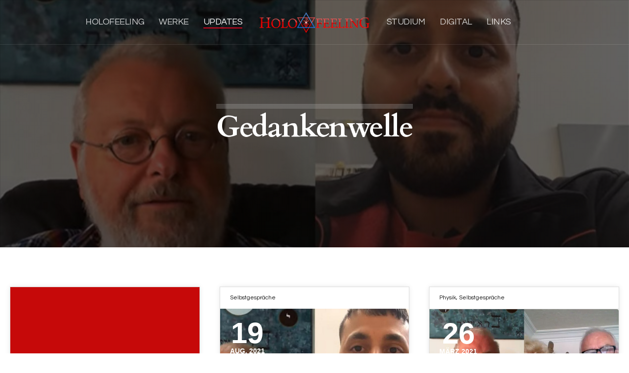

--- FILE ---
content_type: text/html; charset=UTF-8
request_url: https://holofeeling.online/tag/gedankenwelle/
body_size: 58996
content:
<!DOCTYPE html><html
lang="de" class="ut-no-js"><head><meta
charset="UTF-8"><meta
name="viewport" content="width=device-width, initial-scale=1"><link
rel="pingback" href="https://holofeeling.online/xmlrpc.php" /><link
rel="profile" href="https://gmpg.org/xfn/11"><link
rel="shortcut&#x20;icon" href="https://holofeeling.online/wp-content/uploads/2022/01/holo_favicon64px.png" type="image/png" /><link
rel="icon" href="https://holofeeling.online/wp-content/uploads/2022/01/holo_favicon64px.png" type="image/png" /><link
rel="apple-touch-icon" href="https://holofeeling.online/wp-content/uploads/2022/01/holo_favicon128px.png"><link
rel="apple-touch-icon" sizes="72x72" href="https://holofeeling.online/wp-content/uploads/2022/01/holo_favicon256px.png" /><link
rel="apple-touch-icon" sizes="114x114" href="https://holofeeling.online/wp-content/uploads/2022/01/holo_favicon64px.png" /><link
rel="apple-touch-icon" sizes="144x144" href="https://holofeeling.online/wp-content/uploads/2022/01/holo_favicon256px.png" /><meta
name='robots' content='index, follow, max-image-preview:large, max-snippet:-1, max-video-preview:-1' /><style>img:is([sizes="auto" i], [sizes^="auto," i]) { contain-intrinsic-size: 3000px 1500px }</style><link
rel="dns-prefetch" href="https://fonts.googleapis.com"><link
rel="preconnect" href="https://fonts.googleapis.com" crossorigin="anonymous"><link
rel="preload" href="//fonts.googleapis.com/css?family=Questrial:400:,400,600normal,regular|Montserrat:700:|Cardo:700:,700|Open+Sans:600:,400,600&#038;subsets=latin&#038;display=swap" as="fetch" crossorigin="anonymous"><title>Gedankenwelle Archive - holofeeling.online</title><meta
name="description" content="Holofeeling - Schön dass Du diese Seite endlich gefunden hast. Rein zufällig bist Du nun bis zur geheimnisvollen Tür Deines eigenen, Dir noch völlig..." /><link
rel="canonical" href="https://holofeeling.online/tag/gedankenwelle/" /><meta
property="og:locale" content="de_DE" /><meta
property="og:type" content="article" /><meta
property="og:title" content="Gedankenwelle Archive - holofeeling.online" /><meta
property="og:description" content="Holofeeling - Schön dass Du diese Seite endlich gefunden hast. Rein zufällig bist Du nun bis zur geheimnisvollen Tür Deines eigenen, Dir noch völlig..." /><meta
property="og:url" content="https://holofeeling.online/tag/gedankenwelle/" /><meta
property="og:site_name" content="holofeeling.online" /><meta
name="twitter:card" content="summary_large_image" /> <script type="application/ld+json" class="yoast-schema-graph">{"@context":"https://schema.org","@graph":[{"@type":"CollectionPage","@id":"https://holofeeling.online/tag/gedankenwelle/","url":"https://holofeeling.online/tag/gedankenwelle/","name":"Gedankenwelle Archive - holofeeling.online","isPartOf":{"@id":"https://holofeeling.online/#website"},"description":"Holofeeling - Schön dass Du diese Seite endlich gefunden hast. Rein zufällig bist Du nun bis zur geheimnisvollen Tür Deines eigenen, Dir noch völlig...","breadcrumb":{"@id":"https://holofeeling.online/tag/gedankenwelle/#breadcrumb"},"inLanguage":"de"},{"@type":"BreadcrumbList","@id":"https://holofeeling.online/tag/gedankenwelle/#breadcrumb","itemListElement":[{"@type":"ListItem","position":1,"name":"Startseite","item":"https://holofeeling.online/"},{"@type":"ListItem","position":2,"name":"Gedankenwelle"}]},{"@type":"WebSite","@id":"https://holofeeling.online/#website","url":"https://holofeeling.online/","name":"holofeeling.online","description":"","publisher":{"@id":"https://holofeeling.online/#organization"},"potentialAction":[{"@type":"SearchAction","target":{"@type":"EntryPoint","urlTemplate":"https://holofeeling.online/?s={search_term_string}"},"query-input":{"@type":"PropertyValueSpecification","valueRequired":true,"valueName":"search_term_string"}}],"inLanguage":"de"},{"@type":"Organization","@id":"https://holofeeling.online/#organization","name":"Holofeeling Online","url":"https://holofeeling.online/","logo":{"@type":"ImageObject","inLanguage":"de","@id":"https://holofeeling.online/#/schema/logo/image/","url":"https://i0.wp.com/holofeeling.online/wp-content/uploads/2022/03/superman_UP86.png?fit=542%2C416&ssl=1","contentUrl":"https://i0.wp.com/holofeeling.online/wp-content/uploads/2022/03/superman_UP86.png?fit=542%2C416&ssl=1","width":542,"height":416,"caption":"Holofeeling Online"},"image":{"@id":"https://holofeeling.online/#/schema/logo/image/"}}]}</script> <link
rel='dns-prefetch' href='//www.googletagmanager.com' /><link
rel='dns-prefetch' href='//fonts.googleapis.com' /><link
rel='preconnect' href='//i0.wp.com' /><link
rel="alternate" type="application/rss+xml" title="holofeeling.online &raquo; Gedankenwelle Schlagwort-Feed" href="https://holofeeling.online/tag/gedankenwelle/feed/" /><style id='classic-theme-styles-inline-css' type='text/css'>/*! This file is auto-generated */
.wp-block-button__link{color:#fff;background-color:#32373c;border-radius:9999px;box-shadow:none;text-decoration:none;padding:calc(.667em + 2px) calc(1.333em + 2px);font-size:1.125em}.wp-block-file__button{background:#32373c;color:#fff;text-decoration:none}</style><link
rel='stylesheet' id='plyr-css-css' href='https://holofeeling.online/wp-content/plugins/easy-video-player/lib/plyr.css?ver=6.8.3' type='text/css' media='all' /><link
rel='stylesheet' id='spacexchimp_p008-font-awesome-css-frontend-css' href='https://holofeeling.online/wp-content/plugins/simple-scroll-to-top-button/inc/lib/font-awesome/css/font-awesome.css?ver=4.46' type='text/css' media='screen' /><link
rel='stylesheet' id='spacexchimp_p008-frontend-css-css' href='https://holofeeling.online/wp-content/plugins/simple-scroll-to-top-button/inc/css/frontend.css?ver=4.46' type='text/css' media='all' /><style id='spacexchimp_p008-frontend-css-inline-css' type='text/css'>#ssttbutton {
                        font-size: 21px;
                    }
                    .ssttbutton-background {
                        color: #d5051f;
                    }
                    .ssttbutton-symbol {
                        color: #fff;
                    }</style><link
rel='stylesheet' id='ivory-search-styles-css' href='https://holofeeling.online/wp-content/plugins/add-search-to-menu/public/css/ivory-search.min.css?ver=5.5.12' type='text/css' media='all' /><link
rel='stylesheet' id='ut-main-style-css' href='https://holofeeling.online/wp-content/themes/brooklyn/style.css?ver=6.8.3' type='text/css' media='all' /><link
rel='stylesheet' id='ut-child-style-css' href='https://holofeeling.online/wp-content/themes/brooklyn-child/style.css?ver=6.8.3' type='text/css' media='all' /><link
rel='stylesheet' id='ut-core-font-and-icons-css' href='https://holofeeling.online/wp-content/themes/brooklyn/css/ut.core.fonts.css?ver=6.8.3' type='text/css' media='all' /><link
rel='stylesheet' id='ut-core-plugins-css' href='https://holofeeling.online/wp-content/themes/brooklyn/css/ut.core.plugins.css?ver=6.8.3' type='text/css' media='all' /><link
rel='stylesheet' id='js_composer_front-css' href='https://holofeeling.online/wp-content/plugins/js_composer/assets/css/js_composer.min.css?ver=8.8.8' type='text/css' media='all' /><link
rel='stylesheet' id='ut-shortcodes-css' href='https://holofeeling.online/wp-content/themes/brooklyn/css/ut.scodes.css?ver=6.8.3' type='text/css' media='all' /><link
rel='stylesheet' id='ut-vc-shortcodes-css' href='https://holofeeling.online/wp-content/themes/brooklyn/css/ut.vc.css?ver=6.8.3' type='text/css' media='all' /><link
rel='stylesheet' id='ut-theme-style-css' href='https://holofeeling.online/wp-content/themes/brooklyn/css/ut.theme.css?ver=4.9.9.5' type='text/css' media='all' /><link
rel='stylesheet' id='sonaar-music-css' href='https://holofeeling.online/wp-content/plugins/mp3-music-player-by-sonaar/public/css/sonaar-music-public.css?ver=5.9.5' type='text/css' media='all' /><style id='sonaar-music-inline-css' type='text/css'>@import url(//fonts.googleapis.com/css?family=_safe_Arial, Helvetica, sans-serif);@import url(//fonts.googleapis.com/css?family=Questrial);@import url(//fonts.googleapis.com/css?family=Questrial);@import url(//fonts.googleapis.com/css?family=Questrial);@import url(//fonts.googleapis.com/css?family=Questrial);.iron-audioplayer .playlist .audio-track, .iron-audioplayer .srp_notfound, .iron-audioplayer.srp_has_customfields .sr-cf-heading, .iron-audioplayer .sr-playlist-cf-container, .iron-audioplayer .track-title, .iron-audioplayer .album-store, .iron-audioplayer  .playlist .track-number, .iron-audioplayer .sr_it-playlist-title, .iron-audioplayer[data-playertemplate="skin_boxed_tracklist"] .track-title{ font-family:Questrial}.iron-audioplayer  .playlist .audio-track, .iron-audioplayer .srp_notfound, .iron-audioplayer .track-title, .iron-audioplayer .album-store, .iron-audioplayer  .playlist .track-number, .iron-audioplayer .sr_it-playlist-title, .iron-audioplayer[data-playertemplate="skin_boxed_tracklist"] .track-title{ font-size:21;}.iron-audioplayer .playlist .audio-track, .iron-audioplayer .srp_notfound, .iron-audioplayer .playlist .srp_pagination, .iron-audioplayer.srp_has_customfields .sr-cf-heading, .iron-audioplayer .sr-playlist-cf-container, .iron-audioplayer .track-title, .iron-audioplayer .album-store, .iron-audioplayer  .playlist .track-number, .iron-audioplayer .sr_it-playlist-title, .iron-audioplayer[data-playertemplate="skin_boxed_tracklist"] .track-title, .sr-playlist-item .srp_noteButton{ color:#ffffff;}:root {--srp-global-tracklist-color: #ffffff;}:root {--srp-global-tracklist-font-size: 21;}.iron-audioplayer .sr_it-playlist-title, .iron-audioplayer[data-playertemplate="skin_boxed_tracklist"] .album-title, .iron-audioplayer[data-playertemplate="skin_boxed_tracklist"] .track-title, .srp-play-button-label-container{ font-family:Questrial}.iron-audioplayer .sr_it-playlist-title, .iron-audioplayer[data-playertemplate="skin_boxed_tracklist"] .album-title, .iron-audioplayer[data-playertemplate="skin_boxed_tracklist"] .track-title, .srp_miniplayer_metas .srp_meta.track-title, .srp_miniplayer_metas .srp_meta.album-title{ font-size:21;} .iron-audioplayer .sr_it-playlist-title, .iron-audioplayer[data-playertemplate="skin_boxed_tracklist"] .album-title, .iron-audioplayer[data-playertemplate="skin_boxed_tracklist"] .track-title, .iron-audioplayer .srp_player_meta, .srp_miniplayer_metas, .srp_miniplayer_metas .srp_meta.track-title, .srp_miniplayer_metas .srp_meta.album-title { color:#ffffff;}.iron-audioplayer .srp_subtitle{ font-family:Questrial}.iron-audioplayer .srp_subtitle{ font-size:18;}.iron-audioplayer .srp_subtitle{ color:#ffffff;}.srp_track_description{ font-family:Questrial}.srp_track_description{ font-size:21;}.srp_track_description{ color:#ffffff;}#sonaar-player{ font-family:Arial, Helvetica, sans-serif}#sonaar-player{ font-size:14;}div#sonaar-player{ color:#ffffff;}#sonaar-player.sr-float .close.btn-player.enable:after, #sonaar-player.sr-float .close.btn-player.enable:before{ border-color:#ffffff!important;}#sonaar-player.sr-float .close.btn-player rect{ fill:#ffffff;}#sonaar-player .player, #sonaar-player .player .volume .slider-container, #sonaar-player .close.btn_playlist:before, #sonaar-player .close.btn_playlist:after{border-color:#ffffff;}#sonaar-player .player .volume .slider-container:before{border-top-color:#ffffff;}#sonaar-player .playlist button.play, #sonaar-player .close.btn-player, #sonaar-player .mobileProgress, #sonaar-player .ui-slider-handle, .ui-slider-range{background-color:#ffffff;}#sonaar-player .playlist .tracklist li.active, #sonaar-player .playlist .tracklist li.active span, #sonaar-player .playlist .title, .srmp3_singning p[begin]:not(.srmp3_lyrics_read ~ p){color:#ffffff;}#sonaar-player .player .timing, #sonaar-player .album-title, #sonaar-player .playlist .tracklist li, #sonaar-player .playlist .tracklist li a, #sonaar-player .player .store .track-store li a, #sonaar-player .track-store li, #sonaar-player .sonaar-extend-button, #sonaar-player .sr_skip_number{color:#c60909;}#sonaar-player .player .store .track-store li .sr_store_round_bt, #sonaar-player .ui-slider-handle, #sonaar-player .ui-slider-range{background-color:#c60909;}#sonaar-player .control, #sonaar-player .sricon-volume {color:#c60909;}#sonaar-player div.sr_speedRate div{background:#c60909;}div#sonaar-player, #sonaar-player .player, #sonaar-player .player .volume .slider-container, #sonaar-player.sr-float div.playlist, #sonaar-player.sr-float .close.btn-player, #sonaar-player.sr-float .player.sr-show_controls_hover .playerNowPlaying, .srp_extendedPlayer{background-color:#141414;}@media only screen and (max-width: 1025px){#sonaar-player .store{background-color:#141414;}}#sonaar-player .player .volume .slider-container:after{border-top-color:#141414;}#sonaar-player .playlist button.play, #sonaar-player .player .store .track-store li .sr_store_round_bt{color:#141414;}#sonaar-player .close.btn-player rect{fill:#141414;}#sonaar-player .close.btn-player.enable:after, #sonaar-player .close.btn-player.enable:before{border-color:#141414!important;}#sonaar-player.sr-float .close.btn-player.enable:after, #sonaar-player.sr-float .close.btn-player.enable:before{border-color:!important;}#sonaar-player div.sr_speedRate div{color:#141414;}#sonaar-player .mobilePanel, #sonaar-player .player .player-row:before{background-color:#141414;}#sonaar-player .player div.mobilePanel{border-color:#141414;}#sonaar-player .mobileProgressing, #sonaar-player .progressDot{background-color:#ffffff;}div#sonaar-modal, article.srp_note, div#sonaar-modal h1, div#sonaar-modal h2, div#sonaar-modal h3, div#sonaar-modal h4, div#sonaar-modal h5, div#sonaar-modal label{ font-family:Questrial}div#sonaar-modal, article.srp_note, div#sonaar-modal h1, div#sonaar-modal h2, div#sonaar-modal h3, div#sonaar-modal h4, div#sonaar-modal h5, div#sonaar-modal label{ font-size:15;}div#sonaar-modal, article.srp_note, div#sonaar-modal h1, div#sonaar-modal h2, div#sonaar-modal h3, div#sonaar-modal h4, div#sonaar-modal h5, div#sonaar-modal label{ color:#c60909;}div#sonaar-modal .sr_popup-content, .iron-audioplayer .srp_note{background-color:#ffffff;}.sr_close svg{fill:#000000;}.iron-audioplayer .srp_player_boxed, .single-album .iron-audioplayer[data-playertemplate="skin_float_tracklist"] .album-player{background:;}.iron_widget_radio:not(.srp_player_button) .iron-audioplayer[data-playertemplate="skin_boxed_tracklist"] .playlist, .single-album .iron-audioplayer[data-playertemplate="skin_float_tracklist"] .sonaar-grid{background:;}.iron-audioplayer .srp-play-button-label-container{color:#ffffff;}.iron-audioplayer .playlist .current .audio-track, .playlist .current .track-number{color:#c60909;}.iron-audioplayer .playlist a.song-store:not(.sr_store_wc_round_bt){color:#ffffff;}.iron-audioplayer  .playlist .song-store-list-menu .fa-ellipsis-v{color:#ffffff;}.iron-audioplayer  .playlist .audio-track path, .iron-audioplayer  .playlist .sricon-play{color:#c60909;}.iron-audioplayer .control .sricon-play, .srp-play-button .sricon-play, .srp_pagination .active{color:#ffffff;}.iron-audioplayer .srp-play-circle{border-color:#ffffff;}.iron-audioplayer .control, .iron-audioplayer[data-playertemplate="skin_boxed_tracklist"] .sr_progressbar, .srp_player_boxed .srp_noteButton{color:#ffffff;}.iron-audioplayer .sr_speedRate div{border-color:#ffffff;}.iron-audioplayer .srp-play-button-label-container, .iron-audioplayer .ui-slider-handle, .iron-audioplayer .ui-slider-range{background:#ffffff;}.iron-audioplayer.sr_player_on_artwork .sonaar-Artwort-box .control [class*="sricon-"]{color:#ffffff;}.iron-audioplayer.sr_player_on_artwork .sonaar-Artwort-box .control .play{border-color:#ffffff;}.iron-audioplayer .song-store.sr_store_wc_round_bt{color:#c60909;}.iron-audioplayer .song-store.sr_store_wc_round_bt{background-color:#ffffff;} @media screen and (max-width: 540px){ #sonaar-player .playlist .tracklist span.track-title, #sonaar-player .playlist .tracklist span.track-artist, #sonaar-player .playlist .tracklist span.track-album{ padding-left: 35px; } }.srp-modal-variation-list .srp-modal-variant-selector {background-color:;}.srp-modal-variation-list .srp-modal-variant-selector:hover, .srp-modal-variation-list .srp-modal-variant-selector.srp_selected {background-color:;}#sonaar-modal .srp_button {background-color:;}#sonaar-modal .srp_button {color:;}:root {
			--srp-global-sticky_player_featured_color: #ffffff;
			--srp-global-sticky_player_waveform_progress_color: #ffffff;
			--srp-global-sticky_player_waveform_background_color: #c60909;
			--srp-global-sticky_player_labelsandbuttons: #c60909;
			--srp-global-sticky_player_background: #141414;
			--srp-global-music_player_wc_bt_color: #c60909;
			--srp-global-music_player_wc_bt_bgcolor: #ffffff;
			--srp-global-modal-btn-txt-color: ;
			--srp-global-modal-btn-bg-color: ;
			--srp-global-modal-form-input-bg-color: ;
			--srp-global-modal-form-input-border-color: ;
			--srp-global-modal-form-input-color: ;
			
		  }.iron-audioplayer .sonaar_fake_wave .sonaar_wave_cut rect{fill:#ffffff;}#sonaar-player .sonaar_fake_wave .sonaar_wave_base rect{fill:#c60909;}#sonaar-player .mobileProgress{background-color:#c60909;}#sonaar-player .sonaar_fake_wave .sonaar_wave_cut rect{fill:#ffffff;}</style><link
rel='stylesheet' id='sonaar-music-pro-css' href='https://holofeeling.online/wp-content/plugins/sonaar-music-pro/public/css/sonaar-music-pro-public.css?ver=5.9.5' type='text/css' media='all' /><link
rel='stylesheet' id='ut-google-fonts-css' href='//fonts.googleapis.com/css?family=Questrial%3A400%3A%2C400%2C600normal%2Cregular%7CMontserrat%3A700%3A%7CCardo%3A700%3A%2C700%7COpen+Sans%3A600%3A%2C400%2C600&#038;ver=6.8.3#038;subsets=latin&#038;display=swap' type='text/css' media='all' /> <script type="text/javascript" src="https://holofeeling.online/wp-includes/js/jquery/jquery.min.js?ver=3.7.1" id="jquery-core-js"></script> <script type="text/javascript" src="https://holofeeling.online/wp-includes/js/jquery/jquery-migrate.min.js?ver=3.4.1" id="jquery-migrate-js"></script> <script type="text/javascript" id="jquery-js-after">var pluginsLoadedParams={"distortion":{"scriptUrl":["https:\/\/holofeeling.online\/wp-content\/themes\/brooklyn\/js\/three\/three.min.js","https:\/\/holofeeling.online\/wp-content\/themes\/brooklyn\/js\/ut-distortion.js"]},"flickity":{"scriptUrl":["https:\/\/holofeeling.online\/wp-content\/themes\/brooklyn\/js\/flickity\/flickity.pkgd.min.js"]},"flexslider":{"styleUrl":[{"url":"https:\/\/holofeeling.online\/wp-content\/themes\/brooklyn\/css\/flexslider.css","dependency":"#ut-main-style-css"}],"scriptUrl":["https:\/\/holofeeling.online\/wp-content\/themes\/brooklyn\/js\/ut-flexslider.js"]},"lightGallery":{"styleUrl":[{"url":"https:\/\/holofeeling.online\/wp-content\/themes\/brooklyn\/assets\/vendor\/lightGallery\/css\/lightgallery.css","dependency":"#ut-main-style-css"}],"scriptUrl":["https:\/\/holofeeling.online\/wp-content\/themes\/brooklyn\/assets\/vendor\/lightGallery\/js\/lightgallery-all.js"]},"swiper":{"styleUrl":[{"url":"https:\/\/holofeeling.online\/wp-content\/themes\/brooklyn\/assets\/vendor\/swiper\/swiper-bundle.css","dependency":"#ut-main-style-css"}],"scriptUrl":["https:\/\/holofeeling.online\/wp-content\/themes\/brooklyn\/assets\/vendor\/swiper\/swiper-bundle.js"]},"gsap":{"scriptUrl":["https:\/\/holofeeling.online\/wp-content\/themes\/brooklyn\/assets\/vendor\/gsap\/gsap.min.js"]},"gsap-ScrollTrigger":{"scriptUrl":["https:\/\/holofeeling.online\/wp-content\/themes\/brooklyn\/assets\/vendor\/gsap\/ScrollTrigger.min.js"]},"gsap-draggable":{"scriptUrl":["https:\/\/holofeeling.online\/wp-content\/themes\/brooklyn\/assets\/vendor\/gsap\/Draggable.min.js"]},"simplebar":{"scriptUrl":["https:\/\/holofeeling.online\/wp-content\/themes\/brooklyn\/js\/simplebar\/simplebar.js"]},"isotope":{"scriptUrl":["https:\/\/holofeeling.online\/wp-content\/plugins\/ut-shortcodes\/js\/plugins\/isotope\/isotope.pkgd.min.js"]},"tweenmax":{"scriptUrl":["https:\/\/holofeeling.online\/wp-content\/themes\/brooklyn\/js\/greensock\/TweenMax.min.js"]},"stickit":{"scriptUrl":["https:\/\/holofeeling.online\/wp-content\/themes\/brooklyn\/js\/stickit\/stickit.js"]},"fitVids":{"scriptUrl":["https:\/\/holofeeling.online\/wp-content\/themes\/brooklyn\/js\/fitvid\/fitvid.js"]},"typewriter":{"scriptUrl":["https:\/\/holofeeling.online\/wp-content\/plugins\/ut-shortcodes\/js\/plugins\/typewriter\/typewriter.js"]},"particlesJS":{"scriptUrl":["https:\/\/holofeeling.online\/wp-content\/themes\/brooklyn\/js\/particles.js"]},"auroraJS":{"scriptUrl":["https:\/\/holofeeling.online\/wp-content\/themes\/brooklyn\/js\/noise\/noise.min.js","https:\/\/holofeeling.online\/wp-content\/themes\/brooklyn\/js\/noise\/aurora.js"]},"swirlJS":{"scriptUrl":["https:\/\/holofeeling.online\/wp-content\/themes\/brooklyn\/js\/noise\/noise.min.js","https:\/\/holofeeling.online\/wp-content\/themes\/brooklyn\/js\/noise\/swirl.js"]},"shiftJS":{"scriptUrl":["https:\/\/holofeeling.online\/wp-content\/themes\/brooklyn\/js\/noise\/noise.min.js","https:\/\/holofeeling.online\/wp-content\/themes\/brooklyn\/js\/noise\/shift.js"]},"pipelineJS":{"scriptUrl":["https:\/\/holofeeling.online\/wp-content\/themes\/brooklyn\/js\/noise\/noise.min.js","https:\/\/holofeeling.online\/wp-content\/themes\/brooklyn\/js\/noise\/pipeline.js"]},"coalesceJS":{"scriptUrl":["https:\/\/holofeeling.online\/wp-content\/themes\/brooklyn\/js\/noise\/noise.min.js","https:\/\/holofeeling.online\/wp-content\/themes\/brooklyn\/js\/noise\/coalesce.js"]},"customcursor":{"scriptUrl":["https:\/\/holofeeling.online\/wp-content\/themes\/brooklyn\/js\/ut-custom-cursor.js"]},"revealfx":{"scriptUrl":["https:\/\/holofeeling.online\/wp-content\/themes\/brooklyn\/js\/anime\/anime.min.js","https:\/\/holofeeling.online\/wp-content\/themes\/brooklyn\/js\/anime\/revealfx.min.js"]},"vivus":{"scriptUrl":["https:\/\/holofeeling.online\/wp-content\/themes\/brooklyn\/js\/vivus\/vivus.js"]},"morphbox_base":{"scriptUrl":["https:\/\/holofeeling.online\/wp-content\/themes\/brooklyn\/js\/three\/three.min.js","https:\/\/holofeeling.online\/wp-content\/themes\/brooklyn\/js\/greensock\/TweenLite.min.js","https:\/\/holofeeling.online\/wp-content\/themes\/brooklyn\/js\/greensock\/EasePack.min.js","https:\/\/holofeeling.online\/wp-content\/themes\/brooklyn\/js\/greensock\/CSSPlugin.min.js"]},"morphbox":{"scriptUrl":["https:\/\/holofeeling.online\/wp-content\/themes\/brooklyn\/js\/ut-morph-box.js"]},"buttonParticles":{"scriptUrl":["https:\/\/holofeeling.online\/wp-content\/themes\/brooklyn\/js\/anime\/anime.min.js","https:\/\/holofeeling.online\/wp-content\/themes\/brooklyn\/js\/anime\/button-particles.min.js"]},"ie_css_poly":{"scriptUrl":["https:\/\/holofeeling.online\/wp-content\/themes\/brooklyn\/js\/ie11-js-poly.js"],"styleUrl":[{"url":"https:\/\/holofeeling.online\/wp-content\/themes\/brooklyn\/css\/ie11-css-poly.css","dependency":"#ut-main-style-css"}]},"anime":{"scriptUrl":["https:\/\/holofeeling.online\/wp-content\/themes\/brooklyn\/js\/anime\/anime.min.js"]},"reactslider":{"scriptUrl":["https:\/\/holofeeling.online\/wp-content\/themes\/brooklyn\/js\/ut-react-slider.js"]},"ytplayer":{"scriptUrl":["https:\/\/holofeeling.online\/wp-content\/themes\/brooklyn\/js\/jquery.mb.YTPlayer.js"]},"vimeo":{"scriptUrl":["https:\/\/holofeeling.online\/wp-content\/themes\/brooklyn\/js\/vimeo.player.js","https:\/\/holofeeling.online\/wp-content\/themes\/brooklyn\/js\/jquery.vimelar.js"]},"videolib":{"scriptUrl":["https:\/\/holofeeling.online\/wp-content\/themes\/brooklyn\/js\/ut-videoplayer-lib.js"]},"draggableGallery":{"styleUrl":[{"url":"https:\/\/holofeeling.online\/wp-content\/plugins\/ut-shortcodes\/\/shortcodes\/draggable-gallery\/css\/draggable-gallery.css","dependency":"#ut-main-style-css"}],"scriptUrl":["https:\/\/holofeeling.online\/wp-content\/themes\/brooklyn\/assets\/vendor\/gsap\/gsap.min.js","https:\/\/holofeeling.online\/wp-content\/themes\/brooklyn\/assets\/vendor\/gsap\/ScrollTrigger.min.js","https:\/\/holofeeling.online\/wp-content\/themes\/brooklyn\/assets\/vendor\/gsap\/Draggable.min.js","https:\/\/holofeeling.online\/wp-content\/plugins\/ut-shortcodes\/\/shortcodes\/draggable-gallery\/js\/draggable-gallery.js"]},"masonry":{"scriptUrl":["https:\/\/holofeeling.online\/wp-content\/plugins\/ut-portfolio\/assets\/js\/jquery.utmasonry.js"]},"accordion":{"scriptUrl":["https:\/\/holofeeling.online\/wp-content\/plugins\/ut-shortcodes\/js\/plugins\/accordion\/accordion.js"]},"comparison":{"scriptUrl":["https:\/\/holofeeling.online\/wp-content\/plugins\/ut-shortcodes\/js\/ut.comparisonslider.js"]},"boostrap":{"scriptUrl":["https:\/\/holofeeling.online\/wp-content\/plugins\/ut-shortcodes\/js\/plugins\/bootstrap\/bootstrap.js"]},"countup":{"scriptUrl":["https:\/\/holofeeling.online\/wp-content\/plugins\/ut-shortcodes\/js\/plugins\/countup\/countup.js"]},"bounty":{"scriptUrl":["https:\/\/holofeeling.online\/wp-content\/plugins\/ut-shortcodes\/js\/plugins\/bounty\/bounty.min.js"]},"slot":{"scriptUrl":["https:\/\/holofeeling.online\/wp-content\/plugins\/ut-shortcodes\/js\/plugins\/slot\/ut.slotmachine.js"]},"owl":{"styleUrl":[{"url":"https:\/\/holofeeling.online\/wp-content\/plugins\/ut-shortcodes\/js\/plugins\/owlsider\/css\/owl.carousel.css"}],"scriptUrl":["https:\/\/holofeeling.online\/wp-content\/plugins\/ut-shortcodes\/js\/plugins\/owlsider\/js\/owl.carousel.js"]},"pie_chart":{"scriptUrl":["https:\/\/holofeeling.online\/wp-content\/plugins\/ut-shortcodes\/js\/plugins\/chartjs\/Chart.bundle.js"]},"tilt":{"scriptUrl":["https:\/\/holofeeling.online\/wp-content\/plugins\/ut-shortcodes\/js\/plugins\/tilt\/tilt.jquery.js"]}};(function($){"use strict";function is_ms_ie(){const ua=window.navigator.userAgent;const msie=ua.indexOf("MSIE ");window.isMsIE=msie>0||!!navigator.userAgent.match(/Trident.*rv\:11\./);}
is_ms_ie();var loaded_resources=[],loaded_files=[],loading_files=[],callback_queue=[];function delete_from_array(array,source){var index=array.indexOf(source);if(index>-1){array.splice(index,1);}}
function check_loaded(needle,haystack){for(var i=0;i<needle.length;i++){if(haystack.indexOf(needle[i])===-1){return false;}}
return true;}
function check_callback_queue(){var i;var _callback_queue=callback_queue.slice();for(i=0;i<_callback_queue.length;i++){if(check_loaded(pluginsLoadedParams[_callback_queue[i][0]].scriptUrl,loaded_files)){callback_queue.splice(i,1);if(typeof _callback_queue[i][2]==='function'){_callback_queue[i][2](_callback_queue[i][1]);}}}}
$.getMultiScripts=function(arr,settings){var _arr=$.map(arr,function(scr){loading_files.push(scr);return $.getScript(scr);});_arr.push($.Deferred(function(deferred){$(deferred.resolve);}));return $.when.apply($,_arr);};var check_plugin=function(dom_element,settings){if(!dom_element.length||pluginsLoadedParams[settings.source]===undefined){return;}
if(settings.ieblock!=='undefined'&&settings.ieblock&&window.isMsIE){return;}
if(typeof $.fn[settings.plugin]!=='undefined'||typeof window[settings.plugin]!=='undefined'){if(typeof settings.callback==='function'){settings.callback(dom_element);}}else{$.ajaxSetup({cache:true});if(pluginsLoadedParams[settings.source].styleUrl!==undefined){$.each(pluginsLoadedParams[settings.source].styleUrl,function(index){if(pluginsLoadedParams[settings.source].styleUrl[index]['dependency']!==undefined&&$(pluginsLoadedParams[settings.source].styleUrl[index]['dependency']).length){$('<link/>',{rel:'stylesheet',href:pluginsLoadedParams[settings.source].styleUrl[index]['url']}).insertBefore(pluginsLoadedParams[settings.source].styleUrl[index]['dependency']);}else{$('<link/>',{rel:'stylesheet',href:pluginsLoadedParams[settings.source].styleUrl[index]['url']}).appendTo('head');}
pluginsLoadedParams[settings.source].styleUrl.splice(index,1);});}
if(loaded_resources.indexOf(settings.source)!==-1){if(typeof settings.callback==='function'){settings.callback(dom_element);return true;}}
var files_to_load=pluginsLoadedParams[settings.source].scriptUrl.slice();$.each(files_to_load,function(index,element){if(element!==undefined&&loaded_files.indexOf(element)>-1){delete_from_array(files_to_load,element);}});var _files_to_load=files_to_load.slice();$.each(_files_to_load,function(index,element){if(element!==undefined&&loading_files.indexOf(element)>-1){delete_from_array(files_to_load,element);let _settings=Object.assign({},settings);callback_queue.push([_settings.source,dom_element,_settings.callback]);}});if(files_to_load.length){$.getMultiScripts(files_to_load,settings).done(function(){loaded_resources.push(settings.source);$.each(files_to_load,function(index,element){loaded_files.push(element);});check_callback_queue();if(typeof settings.callback==='function'){settings.callback(dom_element);}});}}};jQuery.fn.ut_require_js=function(settings){check_plugin(this,settings);};$(document).on('click','.ut-wait-for-plugin',function(event){event.stopImmediatePropagation();event.preventDefault();return'';});})(jQuery);</script> <script type="text/javascript" id="plyr-js-js-extra">var easy_video_player={"plyr_iconUrl":"https:\/\/holofeeling.online\/wp-content\/plugins\/easy-video-player\/lib\/plyr.svg","plyr_blankVideo":"https:\/\/holofeeling.online\/wp-content\/plugins\/easy-video-player\/lib\/blank.mp4"};</script> <script type="text/javascript" src="https://holofeeling.online/wp-content/cache/wp-super-minify/js/2916137b45f0338be16924b1d8b175c8.js?ver=6.8.3" id="plyr-js-js"></script> <script type="text/javascript" src="https://holofeeling.online/wp-content/cache/wp-super-minify/js/b92c36ca25e8d5a5340ba1541972cb53.js?ver=2.6.2" id="modernizr-js"></script> <script type="text/javascript" src="https://holofeeling.online/wp-content/cache/wp-super-minify/js/25a47ffd8c0f69c33419c6252eff17bd.js?ver=4.9.9.5" id="ut-scriptlibrary-js"></script> 
 <script type="text/javascript" src="https://www.googletagmanager.com/gtag/js?id=GT-5R696KD" id="google_gtagjs-js" async></script> <script type="text/javascript" id="google_gtagjs-js-after">window.dataLayer=window.dataLayer||[];function gtag(){dataLayer.push(arguments);}
gtag("set","linker",{"domains":["holofeeling.online"]});gtag("js",new Date());gtag("set","developer_id.dZTNiMT",true);gtag("config","GT-5R696KD");</script> <script type="text/javascript" src="https://holofeeling.online/wp-content/plugins/mp3-music-player-by-sonaar/public/js/perfect-scrollbar.min.js?ver=5.9.5" id="sonaar-music-scrollbar-js"></script> <script type="text/javascript" src="https://holofeeling.online/wp-content/plugins/sonaar-music-pro/public/js/sonaar-music-pro-public.js?ver=5.9.5" id="sonaar-music-pro-js"></script> <script type="text/javascript" src="https://holofeeling.online/wp-content/plugins/sonaar-music-pro/public/js/color-thief.min.js?ver=5.9.5" id="color-thief-js"></script> <script></script><link
rel="https://api.w.org/" href="https://holofeeling.online/wp-json/" /><link
rel="alternate" title="JSON" type="application/json" href="https://holofeeling.online/wp-json/wp/v2/tags/867" /><link
rel="EditURI" type="application/rsd+xml" title="RSD" href="https://holofeeling.online/xmlrpc.php?rsd" />
 <script type="text/javascript">jQuery(document).ready(function($){$('.ut-mobile-menu .sub-menu').hide();$('.ut-mobile-menu .menu-item-has-children > a').click(function(event){var clicks=$(this).data('clicks');if(!clicks){$(this).siblings('.sub-menu').show();$(this).data("clicks",true);}else{$(this).siblings('.sub-menu').hide();$(this).data("clicks",false);}
event.stopImmediatePropagation();event.preventDefault();});});</script> <meta
name="generator" content="Site Kit by Google 1.170.0" /><style>.ut-video-container {
        z-index: unset;
    }
    #ut-hero .ut-video-container {
        z-index: 1 !important;
    }</style><style id="ut-spacing-custom-css" type="text/css">/* full with section spacing */
					.vc_section[data-vc-full-width] > .ut-row-has-filled-cols:not([data-vc-full-width]) {
						margin-left: 20px;
						margin-right: 20px;
					}

					@media (max-width: 767px) {

						
							.vc_section > .vc_row-has-fill.ut-row-has-filled-cols.vc_column-gap-1 { 
								padding-top: 79.5px;
								padding-bottom: 79.5px;							
							}

							.vc_section > .vc_row-has-fill.ut-row-has-filled-cols.vc_column-gap-2 { 
								padding-top: 79px;
								padding-bottom: 79px;							
							}

							.vc_section > .vc_row-has-fill.ut-row-has-filled-cols.vc_column-gap-3 { 
								padding-top: 78.5px;
								padding-bottom: 78.5px;							
							}

							.vc_section > .vc_row-has-fill.ut-row-has-filled-cols.vc_column-gap-4 { 
								padding-top: 78px;
								padding-bottom: 78px;							
							}

							.vc_section > .vc_row-has-fill.ut-row-has-filled-cols.vc_column-gap-5 { 
								padding-top: 77.5px;
								padding-bottom: 77.5px;							
							}

							.vc_section > .vc_row-has-fill.ut-row-has-filled-cols.vc_column-gap-10 { 
								padding-top: 75px;
								padding-bottom: 75px;							
							}

							.vc_section > .vc_row-has-fill.ut-row-has-filled-cols.vc_column-gap-15 { 
								padding-top: 72.5px;
								padding-bottom: 72.5px;							
							}

							.vc_section > .vc_row-has-fill.ut-row-has-filled-cols.vc_column-gap-20 { 
								padding-top: 70px;
								padding-bottom: 70px;							
							}

							.vc_section > .vc_row-has-fill.ut-row-has-filled-cols.vc_column-gap-25 { 
								padding-top: 67.5px;
								padding-bottom: 67.5px;							
							}

							.vc_section > .vc_row-has-fill.ut-row-has-filled-cols.vc_column-gap-30 { 
								padding-top: 65px;
								padding-bottom: 65px;							
							}

							.vc_section > .vc_row-has-fill.ut-row-has-filled-cols.vc_column-gap-35 { 
								padding-top: 62.5px;
								padding-bottom: 62.5px;							
							}

							.vc_section > .vc_row-has-fill.ut-row-has-filled-cols.vc_column-gap-40 { 
								padding-top: 60px;
								padding-bottom: 60px;							
							}
		

					}

					@media (max-width: 1024px) {

						
							.vc_row.vc_column-gap-0{ 
								margin-left: -0px;
								margin-right: -0px;
							}

							.vc_row.vc_column-gap-1{ 
								margin-left: -0.5px;
								margin-right: -0.5px;
							}

							.vc_row.vc_column-gap-2{ 
								margin-left: -1px;
								margin-right: -1px;
							}

							.vc_row.vc_column-gap-3{ 
								margin-left: -1.5px;
								margin-right: -1.5px;
							}

							.vc_row.vc_column-gap-4{ 
								margin-left: -2px;
								margin-right: -2px;
							}

							.vc_row.vc_column-gap-5{ 
								margin-left: -2.5px;
								margin-right: -2.5px;
							}

							.vc_row.vc_column-gap-10{ 
								margin-left: -5px;
								margin-right: -5px;
							}

							.vc_row.vc_column-gap-15{ 
								margin-left: -7.5px;
								margin-right: -7.5px;
							}

							.vc_row.vc_column-gap-20{ 
								margin-left: -10px;
								margin-right: -10px;
							}

							.vc_row.vc_column-gap-25{ 
								margin-left: -12.5px;
								margin-right: -12.5px;
							}

							.vc_row.vc_column-gap-30{ 
								margin-left: -15px;
								margin-right: -15px;
							}

							.vc_row.vc_column-gap-35{ 
								margin-left: -17.5px;
								margin-right: -17.5px;
							}

							.vc_row.vc_column-gap-40{ 
								margin-left: -20px;
								margin-right: -20px;
							}

							.vc_section[data-vc-full-width] > .vc_row:not(.vc_row-has-fill).vc_column-gap-1 { 
								margin-left: 19.5px;
								margin-right: 19.5px;
							}

							.vc_section[data-vc-full-width] > .vc_row:not(.vc_row-has-fill).vc_column-gap-2 { 
								margin-left: 19px;
								margin-right: 19px;
							}

							.vc_section[data-vc-full-width] > .vc_row:not(.vc_row-has-fill).vc_column-gap-3 { 
								margin-left: 18.5px;
								margin-right: 18.5px;
							}

							.vc_section[data-vc-full-width] > .vc_row:not(.vc_row-has-fill).vc_column-gap-4 { 
								margin-left: 18px;
								margin-right: 18px;
							}

							.vc_section[data-vc-full-width] > .vc_row:not(.vc_row-has-fill).vc_column-gap-5 { 
								margin-left: 17.5px;
								margin-right: 17.5px;
							}

							.vc_section[data-vc-full-width] > .vc_row:not(.vc_row-has-fill).vc_column-gap-10 { 
								margin-left: 15px;
								margin-right: 15px;
							}

							.vc_section[data-vc-full-width] > .vc_row:not(.vc_row-has-fill).vc_column-gap-15 { 
								margin-left: 12.5px;
								margin-right: 12.5px;
							}

							.vc_section[data-vc-full-width] > .vc_row:not(.vc_row-has-fill).vc_column-gap-20 { 
								margin-left: 10px;
								margin-right: 10px;
							}

							.vc_section[data-vc-full-width] > .vc_row:not(.vc_row-has-fill).vc_column-gap-25 { 
								margin-left: 7.5px;
								margin-right: 7.5px;
							}

							.vc_section[data-vc-full-width] > .vc_row:not(.vc_row-has-fill).vc_column-gap-30 { 
								margin-left: 5px;
								margin-right: 5px;
							}

							.vc_section[data-vc-full-width] > .vc_row:not(.vc_row-has-fill).vc_column-gap-35 { 
								margin-left: 2.5px;
								margin-right: 2.5px;
							}

							.vc_section[data-vc-full-width] > .vc_row:not(.vc_row-has-fill).vc_column-gap-40 { 
								margin-left: 0px;
								margin-right: 0px;
							}

							.ut-vc-80.vc_section > .vc_row.ut-row-has-filled-cols.vc_column-gap-0 + .vc_row-full-width + .vc_row,
							.ut-vc-120.vc_section > .vc_row.ut-row-has-filled-cols.vc_column-gap-0 + .vc_row-full-width + .vc_row {
								margin-top: 80px;
							}

							.ut-vc-80.vc_section > .vc_row.ut-row-has-filled-cols.vc_column-gap-1 + .vc_row-full-width + .vc_row,
							.ut-vc-120.vc_section > .vc_row.ut-row-has-filled-cols.vc_column-gap-1 + .vc_row-full-width + .vc_row {
								margin-top: 79.5px;
							}

							.ut-vc-80.vc_section > .vc_row.ut-row-has-filled-cols.vc_column-gap-2 + .vc_row-full-width + .vc_row,
							.ut-vc-120.vc_section > .vc_row.ut-row-has-filled-cols.vc_column-gap-2 + .vc_row-full-width + .vc_row {
								margin-top: 79px;
							}

							.ut-vc-80.vc_section > .vc_row.ut-row-has-filled-cols.vc_column-gap-3 + .vc_row-full-width + .vc_row,
							.ut-vc-120.vc_section > .vc_row.ut-row-has-filled-cols.vc_column-gap-3 + .vc_row-full-width + .vc_row {
								margin-top: 78.5px;
							}

							.ut-vc-80.vc_section > .vc_row.ut-row-has-filled-cols.vc_column-gap-4 + .vc_row-full-width + .vc_row,
							.ut-vc-120.vc_section > .vc_row.ut-row-has-filled-cols.vc_column-gap-4 + .vc_row-full-width + .vc_row {
								margin-top: 78px;
							}

							.ut-vc-80.vc_section > .vc_row.ut-row-has-filled-cols.vc_column-gap-5 + .vc_row-full-width + .vc_row,
							.ut-vc-120.vc_section > .vc_row.ut-row-has-filled-cols.vc_column-gap-5 + .vc_row-full-width + .vc_row {
								margin-top: 77.5px;
							}

							.ut-vc-80.vc_section > .vc_row.ut-row-has-filled-cols.vc_column-gap-10 + .vc_row-full-width + .vc_row,
							.ut-vc-120.vc_section > .vc_row.ut-row-has-filled-cols.vc_column-gap-10 + .vc_row-full-width + .vc_row {
								margin-top: 75px;
							}

							.ut-vc-80.vc_section > .vc_row.ut-row-has-filled-cols.vc_column-gap-15 + .vc_row-full-width + .vc_row,
							.ut-vc-120.vc_section > .vc_row.ut-row-has-filled-cols.vc_column-gap-15 + .vc_row-full-width + .vc_row {
								margin-top: 72.5px;
							}

							.ut-vc-80.vc_section > .vc_row.ut-row-has-filled-cols.vc_column-gap-20 + .vc_row-full-width + .vc_row,
							.ut-vc-120.vc_section > .vc_row.ut-row-has-filled-cols.vc_column-gap-20 + .vc_row-full-width + .vc_row {
								margin-top: 70px;
							}

							.ut-vc-80.vc_section > .vc_row.ut-row-has-filled-cols.vc_column-gap-25 + .vc_row-full-width + .vc_row,
							.ut-vc-120.vc_section > .vc_row.ut-row-has-filled-cols.vc_column-gap-25 + .vc_row-full-width + .vc_row {
								margin-top: 67.5px;
							}

							.ut-vc-80.vc_section > .vc_row.ut-row-has-filled-cols.vc_column-gap-30 + .vc_row-full-width + .vc_row,
							.ut-vc-120.vc_section > .vc_row.ut-row-has-filled-cols.vc_column-gap-30 + .vc_row-full-width + .vc_row {
								margin-top: 65px;
							}

							.ut-vc-80.vc_section > .vc_row.ut-row-has-filled-cols.vc_column-gap-35 + .vc_row-full-width + .vc_row,
							.ut-vc-120.vc_section > .vc_row.ut-row-has-filled-cols.vc_column-gap-35 + .vc_row-full-width + .vc_row {
								margin-top: 62.5px;
							}

							.ut-vc-80.vc_section > .vc_row.ut-row-has-filled-cols.vc_column-gap-40 + .vc_row-full-width + .vc_row,
							.ut-vc-120.vc_section > .vc_row.ut-row-has-filled-cols.vc_column-gap-40 + .vc_row-full-width + .vc_row {
								margin-top: 60px;
							}

							.ut-vc-80.vc_section > .vc_row:not(.vc_row-has-fill).ut-row-has-filled-cols.vc_column-gap-0 + .vc_row-full-width + .vc_row.vc_row-has-fill,
							.ut-vc-120.vc_section > .vc_row:not(.vc_row-has-fill).ut-row-has-filled-cols.vc_column-gap-0 + .vc_row-full-width + .vc_row.vc_row-has-fill {
								margin-top: 80px;
							}

							.ut-vc-80.vc_section > .vc_row:not(.vc_row-has-fill).ut-row-has-filled-cols.vc_column-gap-1 + .vc_row-full-width + .vc_row.vc_row-has-fill,
							.ut-vc-120.vc_section > .vc_row:not(.vc_row-has-fill).ut-row-has-filled-cols.vc_column-gap-1 + .vc_row-full-width + .vc_row.vc_row-has-fill {
								margin-top: 79.5px;
							}

							.ut-vc-80.vc_section > .vc_row:not(.vc_row-has-fill).ut-row-has-filled-cols.vc_column-gap-2 + .vc_row-full-width + .vc_row.vc_row-has-fill,
							.ut-vc-120.vc_section > .vc_row:not(.vc_row-has-fill).ut-row-has-filled-cols.vc_column-gap-2 + .vc_row-full-width + .vc_row.vc_row-has-fill {
								margin-top: 79px;
							}

							.ut-vc-80.vc_section > .vc_row:not(.vc_row-has-fill).ut-row-has-filled-cols.vc_column-gap-3 + .vc_row-full-width + .vc_row.vc_row-has-fill,
							.ut-vc-120.vc_section > .vc_row:not(.vc_row-has-fill).ut-row-has-filled-cols.vc_column-gap-3 + .vc_row-full-width + .vc_row.vc_row-has-fill {
								margin-top: 78.5px;
							}

							.ut-vc-80.vc_section > .vc_row:not(.vc_row-has-fill).ut-row-has-filled-cols.vc_column-gap-4 + .vc_row-full-width + .vc_row.vc_row-has-fill,
							.ut-vc-120.vc_section > .vc_row:not(.vc_row-has-fill).ut-row-has-filled-cols.vc_column-gap-4 + .vc_row-full-width + .vc_row.vc_row-has-fill {
								margin-top: 78px;
							}

							.ut-vc-80.vc_section > .vc_row:not(.vc_row-has-fill).ut-row-has-filled-cols.vc_column-gap-5 + .vc_row-full-width + .vc_row.vc_row-has-fill,
							.ut-vc-120.vc_section > .vc_row:not(.vc_row-has-fill).ut-row-has-filled-cols.vc_column-gap-5 + .vc_row-full-width + .vc_row.vc_row-has-fill {
								margin-top: 77.5px;
							}

							.ut-vc-80.vc_section > .vc_row:not(.vc_row-has-fill).ut-row-has-filled-cols.vc_column-gap-10 + .vc_row-full-width + .vc_row.vc_row-has-fill,
							.ut-vc-120.vc_section > .vc_row:not(.vc_row-has-fill).ut-row-has-filled-cols.vc_column-gap-10 + .vc_row-full-width + .vc_row.vc_row-has-fill {
								margin-top: 75px;
							}

							.ut-vc-80.vc_section > .vc_row:not(.vc_row-has-fill).ut-row-has-filled-cols.vc_column-gap-15 + .vc_row-full-width + .vc_row.vc_row-has-fill,
							.ut-vc-120.vc_section > .vc_row:not(.vc_row-has-fill).ut-row-has-filled-cols.vc_column-gap-15 + .vc_row-full-width + .vc_row.vc_row-has-fill {
								margin-top: 72.5px;
							}

							.ut-vc-80.vc_section > .vc_row:not(.vc_row-has-fill).ut-row-has-filled-cols.vc_column-gap-20 + .vc_row-full-width + .vc_row.vc_row-has-fill,
							.ut-vc-120.vc_section > .vc_row:not(.vc_row-has-fill).ut-row-has-filled-cols.vc_column-gap-20 + .vc_row-full-width + .vc_row.vc_row-has-fill {
								margin-top: 70px;
							}

							.ut-vc-80.vc_section > .vc_row:not(.vc_row-has-fill).ut-row-has-filled-cols.vc_column-gap-25 + .vc_row-full-width + .vc_row.vc_row-has-fill,
							.ut-vc-120.vc_section > .vc_row:not(.vc_row-has-fill).ut-row-has-filled-cols.vc_column-gap-25 + .vc_row-full-width + .vc_row.vc_row-has-fill {
								margin-top: 67.5px;
							}

							.ut-vc-80.vc_section > .vc_row:not(.vc_row-has-fill).ut-row-has-filled-cols.vc_column-gap-30 + .vc_row-full-width + .vc_row.vc_row-has-fill,
							.ut-vc-120.vc_section > .vc_row:not(.vc_row-has-fill).ut-row-has-filled-cols.vc_column-gap-30 + .vc_row-full-width + .vc_row.vc_row-has-fill {
								margin-top: 65px;
							}

							.ut-vc-80.vc_section > .vc_row:not(.vc_row-has-fill).ut-row-has-filled-cols.vc_column-gap-35 + .vc_row-full-width + .vc_row.vc_row-has-fill,
							.ut-vc-120.vc_section > .vc_row:not(.vc_row-has-fill).ut-row-has-filled-cols.vc_column-gap-35 + .vc_row-full-width + .vc_row.vc_row-has-fill {
								margin-top: 62.5px;
							}

							.ut-vc-80.vc_section > .vc_row:not(.vc_row-has-fill).ut-row-has-filled-cols.vc_column-gap-40 + .vc_row-full-width + .vc_row.vc_row-has-fill,
							.ut-vc-120.vc_section > .vc_row:not(.vc_row-has-fill).ut-row-has-filled-cols.vc_column-gap-40 + .vc_row-full-width + .vc_row.vc_row-has-fill {
								margin-top: 60px;
							}

							.ut-vc-80.vc_section > .vc_row.ut-row-has-filled-cols.vc_column-gap-0.vc_row-has-fill + .vc_row-full-width + .vc_row:not(.vc_row-has-fill),
							.ut-vc-120.vc_section > .vc_row.ut-row-has-filled-cols.vc_column-gap-0.vc_row-has-fill + .vc_row-full-width + .vc_row:not(.vc_row-has-fill) {
								margin-top: 80px;
							}

							.ut-vc-80.vc_section > .vc_row.ut-row-has-filled-cols.vc_column-gap-1.vc_row-has-fill + .vc_row-full-width + .vc_row:not(.vc_row-has-fill),
							.ut-vc-120.vc_section > .vc_row.ut-row-has-filled-cols.vc_column-gap-1.vc_row-has-fill + .vc_row-full-width + .vc_row:not(.vc_row-has-fill) {
								margin-top: 80px;
							}

							.ut-vc-80.vc_section > .vc_row.ut-row-has-filled-cols.vc_column-gap-2.vc_row-has-fill + .vc_row-full-width + .vc_row:not(.vc_row-has-fill),
							.ut-vc-120.vc_section > .vc_row.ut-row-has-filled-cols.vc_column-gap-2.vc_row-has-fill + .vc_row-full-width + .vc_row:not(.vc_row-has-fill) {
								margin-top: 80px;
							}

							.ut-vc-80.vc_section > .vc_row.ut-row-has-filled-cols.vc_column-gap-3.vc_row-has-fill + .vc_row-full-width + .vc_row:not(.vc_row-has-fill),
							.ut-vc-120.vc_section > .vc_row.ut-row-has-filled-cols.vc_column-gap-3.vc_row-has-fill + .vc_row-full-width + .vc_row:not(.vc_row-has-fill) {
								margin-top: 80px;
							}

							.ut-vc-80.vc_section > .vc_row.ut-row-has-filled-cols.vc_column-gap-4.vc_row-has-fill + .vc_row-full-width + .vc_row:not(.vc_row-has-fill),
							.ut-vc-120.vc_section > .vc_row.ut-row-has-filled-cols.vc_column-gap-4.vc_row-has-fill + .vc_row-full-width + .vc_row:not(.vc_row-has-fill) {
								margin-top: 80px;
							}

							.ut-vc-80.vc_section > .vc_row.ut-row-has-filled-cols.vc_column-gap-5.vc_row-has-fill + .vc_row-full-width + .vc_row:not(.vc_row-has-fill),
							.ut-vc-120.vc_section > .vc_row.ut-row-has-filled-cols.vc_column-gap-5.vc_row-has-fill + .vc_row-full-width + .vc_row:not(.vc_row-has-fill) {
								margin-top: 80px;
							}

							.ut-vc-80.vc_section > .vc_row.ut-row-has-filled-cols.vc_column-gap-10.vc_row-has-fill + .vc_row-full-width + .vc_row:not(.vc_row-has-fill),
							.ut-vc-120.vc_section > .vc_row.ut-row-has-filled-cols.vc_column-gap-10.vc_row-has-fill + .vc_row-full-width + .vc_row:not(.vc_row-has-fill) {
								margin-top: 80px;
							}

							.ut-vc-80.vc_section > .vc_row.ut-row-has-filled-cols.vc_column-gap-15.vc_row-has-fill + .vc_row-full-width + .vc_row:not(.vc_row-has-fill),
							.ut-vc-120.vc_section > .vc_row.ut-row-has-filled-cols.vc_column-gap-15.vc_row-has-fill + .vc_row-full-width + .vc_row:not(.vc_row-has-fill) {
								margin-top: 80px;
							}

							.ut-vc-80.vc_section > .vc_row.ut-row-has-filled-cols.vc_column-gap-20.vc_row-has-fill + .vc_row-full-width + .vc_row:not(.vc_row-has-fill),
							.ut-vc-120.vc_section > .vc_row.ut-row-has-filled-cols.vc_column-gap-20.vc_row-has-fill + .vc_row-full-width + .vc_row:not(.vc_row-has-fill) {
								margin-top: 80px;
							}

							.ut-vc-80.vc_section > .vc_row.ut-row-has-filled-cols.vc_column-gap-25.vc_row-has-fill + .vc_row-full-width + .vc_row:not(.vc_row-has-fill),
							.ut-vc-120.vc_section > .vc_row.ut-row-has-filled-cols.vc_column-gap-25.vc_row-has-fill + .vc_row-full-width + .vc_row:not(.vc_row-has-fill) {
								margin-top: 80px;
							}

							.ut-vc-80.vc_section > .vc_row.ut-row-has-filled-cols.vc_column-gap-30.vc_row-has-fill + .vc_row-full-width + .vc_row:not(.vc_row-has-fill),
							.ut-vc-120.vc_section > .vc_row.ut-row-has-filled-cols.vc_column-gap-30.vc_row-has-fill + .vc_row-full-width + .vc_row:not(.vc_row-has-fill) {
								margin-top: 80px;
							}

							.ut-vc-80.vc_section > .vc_row.ut-row-has-filled-cols.vc_column-gap-35.vc_row-has-fill + .vc_row-full-width + .vc_row:not(.vc_row-has-fill),
							.ut-vc-120.vc_section > .vc_row.ut-row-has-filled-cols.vc_column-gap-35.vc_row-has-fill + .vc_row-full-width + .vc_row:not(.vc_row-has-fill) {
								margin-top: 80px;
							}

							.ut-vc-80.vc_section > .vc_row.ut-row-has-filled-cols.vc_column-gap-40.vc_row-has-fill + .vc_row-full-width + .vc_row:not(.vc_row-has-fill),
							.ut-vc-120.vc_section > .vc_row.ut-row-has-filled-cols.vc_column-gap-40.vc_row-has-fill + .vc_row-full-width + .vc_row:not(.vc_row-has-fill) {
								margin-top: 80px;
							}

							.ut-vc-80.vc_section > .vc_row.ut-row-has-filled-cols.vc_column-gap-0.vc_row-has-fill + .vc_row-full-width + .vc_row.vc_row-has-fill,
							.ut-vc-120.vc_section > .vc_row.ut-row-has-filled-cols.vc_column-gap-0.vc_row-has-fill + .vc_row-full-width + .vc_row.vc_row-has-fill {
								margin-top: 0;
							}

							.ut-vc-80.vc_section > .vc_row.ut-row-has-filled-cols.vc_column-gap-1.vc_row-has-fill + .vc_row-full-width + .vc_row.vc_row-has-fill,
							.ut-vc-120.vc_section > .vc_row.ut-row-has-filled-cols.vc_column-gap-1.vc_row-has-fill + .vc_row-full-width + .vc_row.vc_row-has-fill {
								margin-top: 0;
							}

							.ut-vc-80.vc_section > .vc_row.ut-row-has-filled-cols.vc_column-gap-2.vc_row-has-fill + .vc_row-full-width + .vc_row.vc_row-has-fill,
							.ut-vc-120.vc_section > .vc_row.ut-row-has-filled-cols.vc_column-gap-2.vc_row-has-fill + .vc_row-full-width + .vc_row.vc_row-has-fill {
								margin-top: 0;
							}

							.ut-vc-80.vc_section > .vc_row.ut-row-has-filled-cols.vc_column-gap-3.vc_row-has-fill + .vc_row-full-width + .vc_row.vc_row-has-fill,
							.ut-vc-120.vc_section > .vc_row.ut-row-has-filled-cols.vc_column-gap-3.vc_row-has-fill + .vc_row-full-width + .vc_row.vc_row-has-fill {
								margin-top: 0;
							}

							.ut-vc-80.vc_section > .vc_row.ut-row-has-filled-cols.vc_column-gap-4.vc_row-has-fill + .vc_row-full-width + .vc_row.vc_row-has-fill,
							.ut-vc-120.vc_section > .vc_row.ut-row-has-filled-cols.vc_column-gap-4.vc_row-has-fill + .vc_row-full-width + .vc_row.vc_row-has-fill {
								margin-top: 0;
							}

							.ut-vc-80.vc_section > .vc_row.ut-row-has-filled-cols.vc_column-gap-5.vc_row-has-fill + .vc_row-full-width + .vc_row.vc_row-has-fill,
							.ut-vc-120.vc_section > .vc_row.ut-row-has-filled-cols.vc_column-gap-5.vc_row-has-fill + .vc_row-full-width + .vc_row.vc_row-has-fill {
								margin-top: 0;
							}

							.ut-vc-80.vc_section > .vc_row.ut-row-has-filled-cols.vc_column-gap-10.vc_row-has-fill + .vc_row-full-width + .vc_row.vc_row-has-fill,
							.ut-vc-120.vc_section > .vc_row.ut-row-has-filled-cols.vc_column-gap-10.vc_row-has-fill + .vc_row-full-width + .vc_row.vc_row-has-fill {
								margin-top: 0;
							}

							.ut-vc-80.vc_section > .vc_row.ut-row-has-filled-cols.vc_column-gap-15.vc_row-has-fill + .vc_row-full-width + .vc_row.vc_row-has-fill,
							.ut-vc-120.vc_section > .vc_row.ut-row-has-filled-cols.vc_column-gap-15.vc_row-has-fill + .vc_row-full-width + .vc_row.vc_row-has-fill {
								margin-top: 0;
							}

							.ut-vc-80.vc_section > .vc_row.ut-row-has-filled-cols.vc_column-gap-20.vc_row-has-fill + .vc_row-full-width + .vc_row.vc_row-has-fill,
							.ut-vc-120.vc_section > .vc_row.ut-row-has-filled-cols.vc_column-gap-20.vc_row-has-fill + .vc_row-full-width + .vc_row.vc_row-has-fill {
								margin-top: 0;
							}

							.ut-vc-80.vc_section > .vc_row.ut-row-has-filled-cols.vc_column-gap-25.vc_row-has-fill + .vc_row-full-width + .vc_row.vc_row-has-fill,
							.ut-vc-120.vc_section > .vc_row.ut-row-has-filled-cols.vc_column-gap-25.vc_row-has-fill + .vc_row-full-width + .vc_row.vc_row-has-fill {
								margin-top: 0;
							}

							.ut-vc-80.vc_section > .vc_row.ut-row-has-filled-cols.vc_column-gap-30.vc_row-has-fill + .vc_row-full-width + .vc_row.vc_row-has-fill,
							.ut-vc-120.vc_section > .vc_row.ut-row-has-filled-cols.vc_column-gap-30.vc_row-has-fill + .vc_row-full-width + .vc_row.vc_row-has-fill {
								margin-top: 0;
							}

							.ut-vc-80.vc_section > .vc_row.ut-row-has-filled-cols.vc_column-gap-35.vc_row-has-fill + .vc_row-full-width + .vc_row.vc_row-has-fill,
							.ut-vc-120.vc_section > .vc_row.ut-row-has-filled-cols.vc_column-gap-35.vc_row-has-fill + .vc_row-full-width + .vc_row.vc_row-has-fill {
								margin-top: 0;
							}

							.ut-vc-80.vc_section > .vc_row.ut-row-has-filled-cols.vc_column-gap-40.vc_row-has-fill + .vc_row-full-width + .vc_row.vc_row-has-fill,
							.ut-vc-120.vc_section > .vc_row.ut-row-has-filled-cols.vc_column-gap-40.vc_row-has-fill + .vc_row-full-width + .vc_row.vc_row-has-fill {
								margin-top: 0;
							}

							.ut-vc-80.vc_section > .vc_row + .vc_row-full-width + .vc_row:not(.vc_row-has-fill).ut-row-has-filled-cols.vc_column-gap-0,
							.ut-vc-120.vc_section > .vc_row + .vc_row-full-width + .vc_row:not(.vc_row-has-fill).ut-row-has-filled-cols.vc_column-gap-0 {
								margin-top: 40px;
							}

							.ut-vc-80.vc_section > .vc_row + .vc_row-full-width + .vc_row:not(.vc_row-has-fill).ut-row-has-filled-cols.vc_column-gap-1,
							.ut-vc-120.vc_section > .vc_row + .vc_row-full-width + .vc_row:not(.vc_row-has-fill).ut-row-has-filled-cols.vc_column-gap-1 {
								margin-top: 39.5px;
							}

							.ut-vc-80.vc_section > .vc_row + .vc_row-full-width + .vc_row:not(.vc_row-has-fill).ut-row-has-filled-cols.vc_column-gap-2,
							.ut-vc-120.vc_section > .vc_row + .vc_row-full-width + .vc_row:not(.vc_row-has-fill).ut-row-has-filled-cols.vc_column-gap-2 {
								margin-top: 39px;
							}

							.ut-vc-80.vc_section > .vc_row + .vc_row-full-width + .vc_row:not(.vc_row-has-fill).ut-row-has-filled-cols.vc_column-gap-3,
							.ut-vc-120.vc_section > .vc_row + .vc_row-full-width + .vc_row:not(.vc_row-has-fill).ut-row-has-filled-cols.vc_column-gap-3 {
								margin-top: 38.5px;
							}

							.ut-vc-80.vc_section > .vc_row + .vc_row-full-width + .vc_row:not(.vc_row-has-fill).ut-row-has-filled-cols.vc_column-gap-4,
							.ut-vc-120.vc_section > .vc_row + .vc_row-full-width + .vc_row:not(.vc_row-has-fill).ut-row-has-filled-cols.vc_column-gap-4 {
								margin-top: 38px;
							}

							.ut-vc-80.vc_section > .vc_row + .vc_row-full-width + .vc_row:not(.vc_row-has-fill).ut-row-has-filled-cols.vc_column-gap-5,
							.ut-vc-120.vc_section > .vc_row + .vc_row-full-width + .vc_row:not(.vc_row-has-fill).ut-row-has-filled-cols.vc_column-gap-5 {
								margin-top: 37.5px;
							}

							.ut-vc-80.vc_section > .vc_row + .vc_row-full-width + .vc_row:not(.vc_row-has-fill).ut-row-has-filled-cols.vc_column-gap-10,
							.ut-vc-120.vc_section > .vc_row + .vc_row-full-width + .vc_row:not(.vc_row-has-fill).ut-row-has-filled-cols.vc_column-gap-10 {
								margin-top: 35px;
							}

							.ut-vc-80.vc_section > .vc_row + .vc_row-full-width + .vc_row:not(.vc_row-has-fill).ut-row-has-filled-cols.vc_column-gap-15,
							.ut-vc-120.vc_section > .vc_row + .vc_row-full-width + .vc_row:not(.vc_row-has-fill).ut-row-has-filled-cols.vc_column-gap-15 {
								margin-top: 32.5px;
							}

							.ut-vc-80.vc_section > .vc_row + .vc_row-full-width + .vc_row:not(.vc_row-has-fill).ut-row-has-filled-cols.vc_column-gap-20,
							.ut-vc-120.vc_section > .vc_row + .vc_row-full-width + .vc_row:not(.vc_row-has-fill).ut-row-has-filled-cols.vc_column-gap-20 {
								margin-top: 30px;
							}

							.ut-vc-80.vc_section > .vc_row + .vc_row-full-width + .vc_row:not(.vc_row-has-fill).ut-row-has-filled-cols.vc_column-gap-25,
							.ut-vc-120.vc_section > .vc_row + .vc_row-full-width + .vc_row:not(.vc_row-has-fill).ut-row-has-filled-cols.vc_column-gap-25 {
								margin-top: 27.5px;
							}

							.ut-vc-80.vc_section > .vc_row + .vc_row-full-width + .vc_row:not(.vc_row-has-fill).ut-row-has-filled-cols.vc_column-gap-30,
							.ut-vc-120.vc_section > .vc_row + .vc_row-full-width + .vc_row:not(.vc_row-has-fill).ut-row-has-filled-cols.vc_column-gap-30 {
								margin-top: 25px;
							}

							.ut-vc-80.vc_section > .vc_row + .vc_row-full-width + .vc_row:not(.vc_row-has-fill).ut-row-has-filled-cols.vc_column-gap-35,
							.ut-vc-120.vc_section > .vc_row + .vc_row-full-width + .vc_row:not(.vc_row-has-fill).ut-row-has-filled-cols.vc_column-gap-35 {
								margin-top: 22.5px;
							}

							.ut-vc-80.vc_section > .vc_row + .vc_row-full-width + .vc_row:not(.vc_row-has-fill).ut-row-has-filled-cols.vc_column-gap-40,
							.ut-vc-120.vc_section > .vc_row + .vc_row-full-width + .vc_row:not(.vc_row-has-fill).ut-row-has-filled-cols.vc_column-gap-40 {
								margin-top: 20px;
							}

							.ut-vc-80.vc_section > .vc_row.vc_row-has-fill + .vc_row-full-width + .vc_row:not(.vc_row-has-fill).ut-row-has-filled-cols.vc_column-gap-0,
							.ut-vc-120.vc_section > .vc_row.vc_row-has-fill + .vc_row-full-width + .vc_row:not(.vc_row-has-fill).ut-row-has-filled-cols.vc_column-gap-0 {
								margin-top: 80px;
							}

							.ut-vc-80.vc_section > .vc_row.vc_row-has-fill + .vc_row-full-width + .vc_row:not(.vc_row-has-fill).ut-row-has-filled-cols.vc_column-gap-1,
							.ut-vc-120.vc_section > .vc_row.vc_row-has-fill + .vc_row-full-width + .vc_row:not(.vc_row-has-fill).ut-row-has-filled-cols.vc_column-gap-1 {
								margin-top: 79.5px;
							}

							.ut-vc-80.vc_section > .vc_row.vc_row-has-fill + .vc_row-full-width + .vc_row:not(.vc_row-has-fill).ut-row-has-filled-cols.vc_column-gap-2,
							.ut-vc-120.vc_section > .vc_row.vc_row-has-fill + .vc_row-full-width + .vc_row:not(.vc_row-has-fill).ut-row-has-filled-cols.vc_column-gap-2 {
								margin-top: 79px;
							}

							.ut-vc-80.vc_section > .vc_row.vc_row-has-fill + .vc_row-full-width + .vc_row:not(.vc_row-has-fill).ut-row-has-filled-cols.vc_column-gap-3,
							.ut-vc-120.vc_section > .vc_row.vc_row-has-fill + .vc_row-full-width + .vc_row:not(.vc_row-has-fill).ut-row-has-filled-cols.vc_column-gap-3 {
								margin-top: 78.5px;
							}

							.ut-vc-80.vc_section > .vc_row.vc_row-has-fill + .vc_row-full-width + .vc_row:not(.vc_row-has-fill).ut-row-has-filled-cols.vc_column-gap-4,
							.ut-vc-120.vc_section > .vc_row.vc_row-has-fill + .vc_row-full-width + .vc_row:not(.vc_row-has-fill).ut-row-has-filled-cols.vc_column-gap-4 {
								margin-top: 78px;
							}

							.ut-vc-80.vc_section > .vc_row.vc_row-has-fill + .vc_row-full-width + .vc_row:not(.vc_row-has-fill).ut-row-has-filled-cols.vc_column-gap-5,
							.ut-vc-120.vc_section > .vc_row.vc_row-has-fill + .vc_row-full-width + .vc_row:not(.vc_row-has-fill).ut-row-has-filled-cols.vc_column-gap-5 {
								margin-top: 77.5px;
							}

							.ut-vc-80.vc_section > .vc_row.vc_row-has-fill + .vc_row-full-width + .vc_row:not(.vc_row-has-fill).ut-row-has-filled-cols.vc_column-gap-10,
							.ut-vc-120.vc_section > .vc_row.vc_row-has-fill + .vc_row-full-width + .vc_row:not(.vc_row-has-fill).ut-row-has-filled-cols.vc_column-gap-10 {
								margin-top: 75px;
							}

							.ut-vc-80.vc_section > .vc_row.vc_row-has-fill + .vc_row-full-width + .vc_row:not(.vc_row-has-fill).ut-row-has-filled-cols.vc_column-gap-15,
							.ut-vc-120.vc_section > .vc_row.vc_row-has-fill + .vc_row-full-width + .vc_row:not(.vc_row-has-fill).ut-row-has-filled-cols.vc_column-gap-15 {
								margin-top: 72.5px;
							}

							.ut-vc-80.vc_section > .vc_row.vc_row-has-fill + .vc_row-full-width + .vc_row:not(.vc_row-has-fill).ut-row-has-filled-cols.vc_column-gap-20,
							.ut-vc-120.vc_section > .vc_row.vc_row-has-fill + .vc_row-full-width + .vc_row:not(.vc_row-has-fill).ut-row-has-filled-cols.vc_column-gap-20 {
								margin-top: 70px;
							}

							.ut-vc-80.vc_section > .vc_row.vc_row-has-fill + .vc_row-full-width + .vc_row:not(.vc_row-has-fill).ut-row-has-filled-cols.vc_column-gap-25,
							.ut-vc-120.vc_section > .vc_row.vc_row-has-fill + .vc_row-full-width + .vc_row:not(.vc_row-has-fill).ut-row-has-filled-cols.vc_column-gap-25 {
								margin-top: 67.5px;
							}

							.ut-vc-80.vc_section > .vc_row.vc_row-has-fill + .vc_row-full-width + .vc_row:not(.vc_row-has-fill).ut-row-has-filled-cols.vc_column-gap-30,
							.ut-vc-120.vc_section > .vc_row.vc_row-has-fill + .vc_row-full-width + .vc_row:not(.vc_row-has-fill).ut-row-has-filled-cols.vc_column-gap-30 {
								margin-top: 65px;
							}

							.ut-vc-80.vc_section > .vc_row.vc_row-has-fill + .vc_row-full-width + .vc_row:not(.vc_row-has-fill).ut-row-has-filled-cols.vc_column-gap-35,
							.ut-vc-120.vc_section > .vc_row.vc_row-has-fill + .vc_row-full-width + .vc_row:not(.vc_row-has-fill).ut-row-has-filled-cols.vc_column-gap-35 {
								margin-top: 62.5px;
							}

							.ut-vc-80.vc_section > .vc_row.vc_row-has-fill + .vc_row-full-width + .vc_row:not(.vc_row-has-fill).ut-row-has-filled-cols.vc_column-gap-40,
							.ut-vc-120.vc_section > .vc_row.vc_row-has-fill + .vc_row-full-width + .vc_row:not(.vc_row-has-fill).ut-row-has-filled-cols.vc_column-gap-40 {
								margin-top: 60px;
							}

									.ut-vc-80.vc_section > .vc_row:not(.vc_row-has-fill).ut-row-has-filled-cols.vc_column-gap-0 + .vc_row-full-width + .vc_row:not(.vc_row-has-fill).ut-row-has-filled-cols.vc_column-gap-0,
									.ut-vc-120.vc_section > .vc_row:not(.vc_row-has-fill).ut-row-has-filled-cols.vc_column-gap-0 + .vc_row-full-width + .vc_row:not(.vc_row-has-fill).ut-row-has-filled-cols.vc_column-gap-0 {
										margin-top: 0px;
									}

									.ut-vc-80.vc_section > .vc_row:not(.vc_row-has-fill).ut-row-has-filled-cols.vc_column-gap-0 + .vc_row-full-width + .vc_row:not(.vc_row-has-fill).ut-row-has-filled-cols.vc_column-gap-1,
									.ut-vc-120.vc_section > .vc_row:not(.vc_row-has-fill).ut-row-has-filled-cols.vc_column-gap-0 + .vc_row-full-width + .vc_row:not(.vc_row-has-fill).ut-row-has-filled-cols.vc_column-gap-1 {
										margin-top: 79.5px;
									}

									.ut-vc-80.vc_section > .vc_row:not(.vc_row-has-fill).ut-row-has-filled-cols.vc_column-gap-0 + .vc_row-full-width + .vc_row:not(.vc_row-has-fill).ut-row-has-filled-cols.vc_column-gap-2,
									.ut-vc-120.vc_section > .vc_row:not(.vc_row-has-fill).ut-row-has-filled-cols.vc_column-gap-0 + .vc_row-full-width + .vc_row:not(.vc_row-has-fill).ut-row-has-filled-cols.vc_column-gap-2 {
										margin-top: 79px;
									}

									.ut-vc-80.vc_section > .vc_row:not(.vc_row-has-fill).ut-row-has-filled-cols.vc_column-gap-0 + .vc_row-full-width + .vc_row:not(.vc_row-has-fill).ut-row-has-filled-cols.vc_column-gap-3,
									.ut-vc-120.vc_section > .vc_row:not(.vc_row-has-fill).ut-row-has-filled-cols.vc_column-gap-0 + .vc_row-full-width + .vc_row:not(.vc_row-has-fill).ut-row-has-filled-cols.vc_column-gap-3 {
										margin-top: 78.5px;
									}

									.ut-vc-80.vc_section > .vc_row:not(.vc_row-has-fill).ut-row-has-filled-cols.vc_column-gap-0 + .vc_row-full-width + .vc_row:not(.vc_row-has-fill).ut-row-has-filled-cols.vc_column-gap-4,
									.ut-vc-120.vc_section > .vc_row:not(.vc_row-has-fill).ut-row-has-filled-cols.vc_column-gap-0 + .vc_row-full-width + .vc_row:not(.vc_row-has-fill).ut-row-has-filled-cols.vc_column-gap-4 {
										margin-top: 78px;
									}

									.ut-vc-80.vc_section > .vc_row:not(.vc_row-has-fill).ut-row-has-filled-cols.vc_column-gap-0 + .vc_row-full-width + .vc_row:not(.vc_row-has-fill).ut-row-has-filled-cols.vc_column-gap-5,
									.ut-vc-120.vc_section > .vc_row:not(.vc_row-has-fill).ut-row-has-filled-cols.vc_column-gap-0 + .vc_row-full-width + .vc_row:not(.vc_row-has-fill).ut-row-has-filled-cols.vc_column-gap-5 {
										margin-top: 77.5px;
									}

									.ut-vc-80.vc_section > .vc_row:not(.vc_row-has-fill).ut-row-has-filled-cols.vc_column-gap-0 + .vc_row-full-width + .vc_row:not(.vc_row-has-fill).ut-row-has-filled-cols.vc_column-gap-10,
									.ut-vc-120.vc_section > .vc_row:not(.vc_row-has-fill).ut-row-has-filled-cols.vc_column-gap-0 + .vc_row-full-width + .vc_row:not(.vc_row-has-fill).ut-row-has-filled-cols.vc_column-gap-10 {
										margin-top: 75px;
									}

									.ut-vc-80.vc_section > .vc_row:not(.vc_row-has-fill).ut-row-has-filled-cols.vc_column-gap-0 + .vc_row-full-width + .vc_row:not(.vc_row-has-fill).ut-row-has-filled-cols.vc_column-gap-15,
									.ut-vc-120.vc_section > .vc_row:not(.vc_row-has-fill).ut-row-has-filled-cols.vc_column-gap-0 + .vc_row-full-width + .vc_row:not(.vc_row-has-fill).ut-row-has-filled-cols.vc_column-gap-15 {
										margin-top: 72.5px;
									}

									.ut-vc-80.vc_section > .vc_row:not(.vc_row-has-fill).ut-row-has-filled-cols.vc_column-gap-0 + .vc_row-full-width + .vc_row:not(.vc_row-has-fill).ut-row-has-filled-cols.vc_column-gap-20,
									.ut-vc-120.vc_section > .vc_row:not(.vc_row-has-fill).ut-row-has-filled-cols.vc_column-gap-0 + .vc_row-full-width + .vc_row:not(.vc_row-has-fill).ut-row-has-filled-cols.vc_column-gap-20 {
										margin-top: 70px;
									}

									.ut-vc-80.vc_section > .vc_row:not(.vc_row-has-fill).ut-row-has-filled-cols.vc_column-gap-0 + .vc_row-full-width + .vc_row:not(.vc_row-has-fill).ut-row-has-filled-cols.vc_column-gap-25,
									.ut-vc-120.vc_section > .vc_row:not(.vc_row-has-fill).ut-row-has-filled-cols.vc_column-gap-0 + .vc_row-full-width + .vc_row:not(.vc_row-has-fill).ut-row-has-filled-cols.vc_column-gap-25 {
										margin-top: 67.5px;
									}

									.ut-vc-80.vc_section > .vc_row:not(.vc_row-has-fill).ut-row-has-filled-cols.vc_column-gap-0 + .vc_row-full-width + .vc_row:not(.vc_row-has-fill).ut-row-has-filled-cols.vc_column-gap-30,
									.ut-vc-120.vc_section > .vc_row:not(.vc_row-has-fill).ut-row-has-filled-cols.vc_column-gap-0 + .vc_row-full-width + .vc_row:not(.vc_row-has-fill).ut-row-has-filled-cols.vc_column-gap-30 {
										margin-top: 65px;
									}

									.ut-vc-80.vc_section > .vc_row:not(.vc_row-has-fill).ut-row-has-filled-cols.vc_column-gap-0 + .vc_row-full-width + .vc_row:not(.vc_row-has-fill).ut-row-has-filled-cols.vc_column-gap-35,
									.ut-vc-120.vc_section > .vc_row:not(.vc_row-has-fill).ut-row-has-filled-cols.vc_column-gap-0 + .vc_row-full-width + .vc_row:not(.vc_row-has-fill).ut-row-has-filled-cols.vc_column-gap-35 {
										margin-top: 62.5px;
									}

									.ut-vc-80.vc_section > .vc_row:not(.vc_row-has-fill).ut-row-has-filled-cols.vc_column-gap-0 + .vc_row-full-width + .vc_row:not(.vc_row-has-fill).ut-row-has-filled-cols.vc_column-gap-40,
									.ut-vc-120.vc_section > .vc_row:not(.vc_row-has-fill).ut-row-has-filled-cols.vc_column-gap-0 + .vc_row-full-width + .vc_row:not(.vc_row-has-fill).ut-row-has-filled-cols.vc_column-gap-40 {
										margin-top: 60px;
									}

									.ut-vc-80.vc_section > .vc_row:not(.vc_row-has-fill).ut-row-has-filled-cols.vc_column-gap-1 + .vc_row-full-width + .vc_row:not(.vc_row-has-fill).ut-row-has-filled-cols.vc_column-gap-0,
									.ut-vc-120.vc_section > .vc_row:not(.vc_row-has-fill).ut-row-has-filled-cols.vc_column-gap-1 + .vc_row-full-width + .vc_row:not(.vc_row-has-fill).ut-row-has-filled-cols.vc_column-gap-0 {
										margin-top: 79.5px;
									}

									.ut-vc-80.vc_section > .vc_row:not(.vc_row-has-fill).ut-row-has-filled-cols.vc_column-gap-1 + .vc_row-full-width + .vc_row:not(.vc_row-has-fill).ut-row-has-filled-cols.vc_column-gap-1,
									.ut-vc-120.vc_section > .vc_row:not(.vc_row-has-fill).ut-row-has-filled-cols.vc_column-gap-1 + .vc_row-full-width + .vc_row:not(.vc_row-has-fill).ut-row-has-filled-cols.vc_column-gap-1 {
										margin-top: 0px;
									}

									.ut-vc-80.vc_section > .vc_row:not(.vc_row-has-fill).ut-row-has-filled-cols.vc_column-gap-1 + .vc_row-full-width + .vc_row:not(.vc_row-has-fill).ut-row-has-filled-cols.vc_column-gap-2,
									.ut-vc-120.vc_section > .vc_row:not(.vc_row-has-fill).ut-row-has-filled-cols.vc_column-gap-1 + .vc_row-full-width + .vc_row:not(.vc_row-has-fill).ut-row-has-filled-cols.vc_column-gap-2 {
										margin-top: 78.5px;
									}

									.ut-vc-80.vc_section > .vc_row:not(.vc_row-has-fill).ut-row-has-filled-cols.vc_column-gap-1 + .vc_row-full-width + .vc_row:not(.vc_row-has-fill).ut-row-has-filled-cols.vc_column-gap-3,
									.ut-vc-120.vc_section > .vc_row:not(.vc_row-has-fill).ut-row-has-filled-cols.vc_column-gap-1 + .vc_row-full-width + .vc_row:not(.vc_row-has-fill).ut-row-has-filled-cols.vc_column-gap-3 {
										margin-top: 78px;
									}

									.ut-vc-80.vc_section > .vc_row:not(.vc_row-has-fill).ut-row-has-filled-cols.vc_column-gap-1 + .vc_row-full-width + .vc_row:not(.vc_row-has-fill).ut-row-has-filled-cols.vc_column-gap-4,
									.ut-vc-120.vc_section > .vc_row:not(.vc_row-has-fill).ut-row-has-filled-cols.vc_column-gap-1 + .vc_row-full-width + .vc_row:not(.vc_row-has-fill).ut-row-has-filled-cols.vc_column-gap-4 {
										margin-top: 77.5px;
									}

									.ut-vc-80.vc_section > .vc_row:not(.vc_row-has-fill).ut-row-has-filled-cols.vc_column-gap-1 + .vc_row-full-width + .vc_row:not(.vc_row-has-fill).ut-row-has-filled-cols.vc_column-gap-5,
									.ut-vc-120.vc_section > .vc_row:not(.vc_row-has-fill).ut-row-has-filled-cols.vc_column-gap-1 + .vc_row-full-width + .vc_row:not(.vc_row-has-fill).ut-row-has-filled-cols.vc_column-gap-5 {
										margin-top: 77px;
									}

									.ut-vc-80.vc_section > .vc_row:not(.vc_row-has-fill).ut-row-has-filled-cols.vc_column-gap-1 + .vc_row-full-width + .vc_row:not(.vc_row-has-fill).ut-row-has-filled-cols.vc_column-gap-10,
									.ut-vc-120.vc_section > .vc_row:not(.vc_row-has-fill).ut-row-has-filled-cols.vc_column-gap-1 + .vc_row-full-width + .vc_row:not(.vc_row-has-fill).ut-row-has-filled-cols.vc_column-gap-10 {
										margin-top: 74.5px;
									}

									.ut-vc-80.vc_section > .vc_row:not(.vc_row-has-fill).ut-row-has-filled-cols.vc_column-gap-1 + .vc_row-full-width + .vc_row:not(.vc_row-has-fill).ut-row-has-filled-cols.vc_column-gap-15,
									.ut-vc-120.vc_section > .vc_row:not(.vc_row-has-fill).ut-row-has-filled-cols.vc_column-gap-1 + .vc_row-full-width + .vc_row:not(.vc_row-has-fill).ut-row-has-filled-cols.vc_column-gap-15 {
										margin-top: 72px;
									}

									.ut-vc-80.vc_section > .vc_row:not(.vc_row-has-fill).ut-row-has-filled-cols.vc_column-gap-1 + .vc_row-full-width + .vc_row:not(.vc_row-has-fill).ut-row-has-filled-cols.vc_column-gap-20,
									.ut-vc-120.vc_section > .vc_row:not(.vc_row-has-fill).ut-row-has-filled-cols.vc_column-gap-1 + .vc_row-full-width + .vc_row:not(.vc_row-has-fill).ut-row-has-filled-cols.vc_column-gap-20 {
										margin-top: 69.5px;
									}

									.ut-vc-80.vc_section > .vc_row:not(.vc_row-has-fill).ut-row-has-filled-cols.vc_column-gap-1 + .vc_row-full-width + .vc_row:not(.vc_row-has-fill).ut-row-has-filled-cols.vc_column-gap-25,
									.ut-vc-120.vc_section > .vc_row:not(.vc_row-has-fill).ut-row-has-filled-cols.vc_column-gap-1 + .vc_row-full-width + .vc_row:not(.vc_row-has-fill).ut-row-has-filled-cols.vc_column-gap-25 {
										margin-top: 67px;
									}

									.ut-vc-80.vc_section > .vc_row:not(.vc_row-has-fill).ut-row-has-filled-cols.vc_column-gap-1 + .vc_row-full-width + .vc_row:not(.vc_row-has-fill).ut-row-has-filled-cols.vc_column-gap-30,
									.ut-vc-120.vc_section > .vc_row:not(.vc_row-has-fill).ut-row-has-filled-cols.vc_column-gap-1 + .vc_row-full-width + .vc_row:not(.vc_row-has-fill).ut-row-has-filled-cols.vc_column-gap-30 {
										margin-top: 64.5px;
									}

									.ut-vc-80.vc_section > .vc_row:not(.vc_row-has-fill).ut-row-has-filled-cols.vc_column-gap-1 + .vc_row-full-width + .vc_row:not(.vc_row-has-fill).ut-row-has-filled-cols.vc_column-gap-35,
									.ut-vc-120.vc_section > .vc_row:not(.vc_row-has-fill).ut-row-has-filled-cols.vc_column-gap-1 + .vc_row-full-width + .vc_row:not(.vc_row-has-fill).ut-row-has-filled-cols.vc_column-gap-35 {
										margin-top: 62px;
									}

									.ut-vc-80.vc_section > .vc_row:not(.vc_row-has-fill).ut-row-has-filled-cols.vc_column-gap-1 + .vc_row-full-width + .vc_row:not(.vc_row-has-fill).ut-row-has-filled-cols.vc_column-gap-40,
									.ut-vc-120.vc_section > .vc_row:not(.vc_row-has-fill).ut-row-has-filled-cols.vc_column-gap-1 + .vc_row-full-width + .vc_row:not(.vc_row-has-fill).ut-row-has-filled-cols.vc_column-gap-40 {
										margin-top: 59.5px;
									}

									.ut-vc-80.vc_section > .vc_row:not(.vc_row-has-fill).ut-row-has-filled-cols.vc_column-gap-2 + .vc_row-full-width + .vc_row:not(.vc_row-has-fill).ut-row-has-filled-cols.vc_column-gap-0,
									.ut-vc-120.vc_section > .vc_row:not(.vc_row-has-fill).ut-row-has-filled-cols.vc_column-gap-2 + .vc_row-full-width + .vc_row:not(.vc_row-has-fill).ut-row-has-filled-cols.vc_column-gap-0 {
										margin-top: 79px;
									}

									.ut-vc-80.vc_section > .vc_row:not(.vc_row-has-fill).ut-row-has-filled-cols.vc_column-gap-2 + .vc_row-full-width + .vc_row:not(.vc_row-has-fill).ut-row-has-filled-cols.vc_column-gap-1,
									.ut-vc-120.vc_section > .vc_row:not(.vc_row-has-fill).ut-row-has-filled-cols.vc_column-gap-2 + .vc_row-full-width + .vc_row:not(.vc_row-has-fill).ut-row-has-filled-cols.vc_column-gap-1 {
										margin-top: 78.5px;
									}

									.ut-vc-80.vc_section > .vc_row:not(.vc_row-has-fill).ut-row-has-filled-cols.vc_column-gap-2 + .vc_row-full-width + .vc_row:not(.vc_row-has-fill).ut-row-has-filled-cols.vc_column-gap-2,
									.ut-vc-120.vc_section > .vc_row:not(.vc_row-has-fill).ut-row-has-filled-cols.vc_column-gap-2 + .vc_row-full-width + .vc_row:not(.vc_row-has-fill).ut-row-has-filled-cols.vc_column-gap-2 {
										margin-top: 0px;
									}

									.ut-vc-80.vc_section > .vc_row:not(.vc_row-has-fill).ut-row-has-filled-cols.vc_column-gap-2 + .vc_row-full-width + .vc_row:not(.vc_row-has-fill).ut-row-has-filled-cols.vc_column-gap-3,
									.ut-vc-120.vc_section > .vc_row:not(.vc_row-has-fill).ut-row-has-filled-cols.vc_column-gap-2 + .vc_row-full-width + .vc_row:not(.vc_row-has-fill).ut-row-has-filled-cols.vc_column-gap-3 {
										margin-top: 77.5px;
									}

									.ut-vc-80.vc_section > .vc_row:not(.vc_row-has-fill).ut-row-has-filled-cols.vc_column-gap-2 + .vc_row-full-width + .vc_row:not(.vc_row-has-fill).ut-row-has-filled-cols.vc_column-gap-4,
									.ut-vc-120.vc_section > .vc_row:not(.vc_row-has-fill).ut-row-has-filled-cols.vc_column-gap-2 + .vc_row-full-width + .vc_row:not(.vc_row-has-fill).ut-row-has-filled-cols.vc_column-gap-4 {
										margin-top: 77px;
									}

									.ut-vc-80.vc_section > .vc_row:not(.vc_row-has-fill).ut-row-has-filled-cols.vc_column-gap-2 + .vc_row-full-width + .vc_row:not(.vc_row-has-fill).ut-row-has-filled-cols.vc_column-gap-5,
									.ut-vc-120.vc_section > .vc_row:not(.vc_row-has-fill).ut-row-has-filled-cols.vc_column-gap-2 + .vc_row-full-width + .vc_row:not(.vc_row-has-fill).ut-row-has-filled-cols.vc_column-gap-5 {
										margin-top: 76.5px;
									}

									.ut-vc-80.vc_section > .vc_row:not(.vc_row-has-fill).ut-row-has-filled-cols.vc_column-gap-2 + .vc_row-full-width + .vc_row:not(.vc_row-has-fill).ut-row-has-filled-cols.vc_column-gap-10,
									.ut-vc-120.vc_section > .vc_row:not(.vc_row-has-fill).ut-row-has-filled-cols.vc_column-gap-2 + .vc_row-full-width + .vc_row:not(.vc_row-has-fill).ut-row-has-filled-cols.vc_column-gap-10 {
										margin-top: 74px;
									}

									.ut-vc-80.vc_section > .vc_row:not(.vc_row-has-fill).ut-row-has-filled-cols.vc_column-gap-2 + .vc_row-full-width + .vc_row:not(.vc_row-has-fill).ut-row-has-filled-cols.vc_column-gap-15,
									.ut-vc-120.vc_section > .vc_row:not(.vc_row-has-fill).ut-row-has-filled-cols.vc_column-gap-2 + .vc_row-full-width + .vc_row:not(.vc_row-has-fill).ut-row-has-filled-cols.vc_column-gap-15 {
										margin-top: 71.5px;
									}

									.ut-vc-80.vc_section > .vc_row:not(.vc_row-has-fill).ut-row-has-filled-cols.vc_column-gap-2 + .vc_row-full-width + .vc_row:not(.vc_row-has-fill).ut-row-has-filled-cols.vc_column-gap-20,
									.ut-vc-120.vc_section > .vc_row:not(.vc_row-has-fill).ut-row-has-filled-cols.vc_column-gap-2 + .vc_row-full-width + .vc_row:not(.vc_row-has-fill).ut-row-has-filled-cols.vc_column-gap-20 {
										margin-top: 69px;
									}

									.ut-vc-80.vc_section > .vc_row:not(.vc_row-has-fill).ut-row-has-filled-cols.vc_column-gap-2 + .vc_row-full-width + .vc_row:not(.vc_row-has-fill).ut-row-has-filled-cols.vc_column-gap-25,
									.ut-vc-120.vc_section > .vc_row:not(.vc_row-has-fill).ut-row-has-filled-cols.vc_column-gap-2 + .vc_row-full-width + .vc_row:not(.vc_row-has-fill).ut-row-has-filled-cols.vc_column-gap-25 {
										margin-top: 66.5px;
									}

									.ut-vc-80.vc_section > .vc_row:not(.vc_row-has-fill).ut-row-has-filled-cols.vc_column-gap-2 + .vc_row-full-width + .vc_row:not(.vc_row-has-fill).ut-row-has-filled-cols.vc_column-gap-30,
									.ut-vc-120.vc_section > .vc_row:not(.vc_row-has-fill).ut-row-has-filled-cols.vc_column-gap-2 + .vc_row-full-width + .vc_row:not(.vc_row-has-fill).ut-row-has-filled-cols.vc_column-gap-30 {
										margin-top: 64px;
									}

									.ut-vc-80.vc_section > .vc_row:not(.vc_row-has-fill).ut-row-has-filled-cols.vc_column-gap-2 + .vc_row-full-width + .vc_row:not(.vc_row-has-fill).ut-row-has-filled-cols.vc_column-gap-35,
									.ut-vc-120.vc_section > .vc_row:not(.vc_row-has-fill).ut-row-has-filled-cols.vc_column-gap-2 + .vc_row-full-width + .vc_row:not(.vc_row-has-fill).ut-row-has-filled-cols.vc_column-gap-35 {
										margin-top: 61.5px;
									}

									.ut-vc-80.vc_section > .vc_row:not(.vc_row-has-fill).ut-row-has-filled-cols.vc_column-gap-2 + .vc_row-full-width + .vc_row:not(.vc_row-has-fill).ut-row-has-filled-cols.vc_column-gap-40,
									.ut-vc-120.vc_section > .vc_row:not(.vc_row-has-fill).ut-row-has-filled-cols.vc_column-gap-2 + .vc_row-full-width + .vc_row:not(.vc_row-has-fill).ut-row-has-filled-cols.vc_column-gap-40 {
										margin-top: 59px;
									}

									.ut-vc-80.vc_section > .vc_row:not(.vc_row-has-fill).ut-row-has-filled-cols.vc_column-gap-3 + .vc_row-full-width + .vc_row:not(.vc_row-has-fill).ut-row-has-filled-cols.vc_column-gap-0,
									.ut-vc-120.vc_section > .vc_row:not(.vc_row-has-fill).ut-row-has-filled-cols.vc_column-gap-3 + .vc_row-full-width + .vc_row:not(.vc_row-has-fill).ut-row-has-filled-cols.vc_column-gap-0 {
										margin-top: 78.5px;
									}

									.ut-vc-80.vc_section > .vc_row:not(.vc_row-has-fill).ut-row-has-filled-cols.vc_column-gap-3 + .vc_row-full-width + .vc_row:not(.vc_row-has-fill).ut-row-has-filled-cols.vc_column-gap-1,
									.ut-vc-120.vc_section > .vc_row:not(.vc_row-has-fill).ut-row-has-filled-cols.vc_column-gap-3 + .vc_row-full-width + .vc_row:not(.vc_row-has-fill).ut-row-has-filled-cols.vc_column-gap-1 {
										margin-top: 78px;
									}

									.ut-vc-80.vc_section > .vc_row:not(.vc_row-has-fill).ut-row-has-filled-cols.vc_column-gap-3 + .vc_row-full-width + .vc_row:not(.vc_row-has-fill).ut-row-has-filled-cols.vc_column-gap-2,
									.ut-vc-120.vc_section > .vc_row:not(.vc_row-has-fill).ut-row-has-filled-cols.vc_column-gap-3 + .vc_row-full-width + .vc_row:not(.vc_row-has-fill).ut-row-has-filled-cols.vc_column-gap-2 {
										margin-top: 77.5px;
									}

									.ut-vc-80.vc_section > .vc_row:not(.vc_row-has-fill).ut-row-has-filled-cols.vc_column-gap-3 + .vc_row-full-width + .vc_row:not(.vc_row-has-fill).ut-row-has-filled-cols.vc_column-gap-3,
									.ut-vc-120.vc_section > .vc_row:not(.vc_row-has-fill).ut-row-has-filled-cols.vc_column-gap-3 + .vc_row-full-width + .vc_row:not(.vc_row-has-fill).ut-row-has-filled-cols.vc_column-gap-3 {
										margin-top: 0px;
									}

									.ut-vc-80.vc_section > .vc_row:not(.vc_row-has-fill).ut-row-has-filled-cols.vc_column-gap-3 + .vc_row-full-width + .vc_row:not(.vc_row-has-fill).ut-row-has-filled-cols.vc_column-gap-4,
									.ut-vc-120.vc_section > .vc_row:not(.vc_row-has-fill).ut-row-has-filled-cols.vc_column-gap-3 + .vc_row-full-width + .vc_row:not(.vc_row-has-fill).ut-row-has-filled-cols.vc_column-gap-4 {
										margin-top: 76.5px;
									}

									.ut-vc-80.vc_section > .vc_row:not(.vc_row-has-fill).ut-row-has-filled-cols.vc_column-gap-3 + .vc_row-full-width + .vc_row:not(.vc_row-has-fill).ut-row-has-filled-cols.vc_column-gap-5,
									.ut-vc-120.vc_section > .vc_row:not(.vc_row-has-fill).ut-row-has-filled-cols.vc_column-gap-3 + .vc_row-full-width + .vc_row:not(.vc_row-has-fill).ut-row-has-filled-cols.vc_column-gap-5 {
										margin-top: 76px;
									}

									.ut-vc-80.vc_section > .vc_row:not(.vc_row-has-fill).ut-row-has-filled-cols.vc_column-gap-3 + .vc_row-full-width + .vc_row:not(.vc_row-has-fill).ut-row-has-filled-cols.vc_column-gap-10,
									.ut-vc-120.vc_section > .vc_row:not(.vc_row-has-fill).ut-row-has-filled-cols.vc_column-gap-3 + .vc_row-full-width + .vc_row:not(.vc_row-has-fill).ut-row-has-filled-cols.vc_column-gap-10 {
										margin-top: 73.5px;
									}

									.ut-vc-80.vc_section > .vc_row:not(.vc_row-has-fill).ut-row-has-filled-cols.vc_column-gap-3 + .vc_row-full-width + .vc_row:not(.vc_row-has-fill).ut-row-has-filled-cols.vc_column-gap-15,
									.ut-vc-120.vc_section > .vc_row:not(.vc_row-has-fill).ut-row-has-filled-cols.vc_column-gap-3 + .vc_row-full-width + .vc_row:not(.vc_row-has-fill).ut-row-has-filled-cols.vc_column-gap-15 {
										margin-top: 71px;
									}

									.ut-vc-80.vc_section > .vc_row:not(.vc_row-has-fill).ut-row-has-filled-cols.vc_column-gap-3 + .vc_row-full-width + .vc_row:not(.vc_row-has-fill).ut-row-has-filled-cols.vc_column-gap-20,
									.ut-vc-120.vc_section > .vc_row:not(.vc_row-has-fill).ut-row-has-filled-cols.vc_column-gap-3 + .vc_row-full-width + .vc_row:not(.vc_row-has-fill).ut-row-has-filled-cols.vc_column-gap-20 {
										margin-top: 68.5px;
									}

									.ut-vc-80.vc_section > .vc_row:not(.vc_row-has-fill).ut-row-has-filled-cols.vc_column-gap-3 + .vc_row-full-width + .vc_row:not(.vc_row-has-fill).ut-row-has-filled-cols.vc_column-gap-25,
									.ut-vc-120.vc_section > .vc_row:not(.vc_row-has-fill).ut-row-has-filled-cols.vc_column-gap-3 + .vc_row-full-width + .vc_row:not(.vc_row-has-fill).ut-row-has-filled-cols.vc_column-gap-25 {
										margin-top: 66px;
									}

									.ut-vc-80.vc_section > .vc_row:not(.vc_row-has-fill).ut-row-has-filled-cols.vc_column-gap-3 + .vc_row-full-width + .vc_row:not(.vc_row-has-fill).ut-row-has-filled-cols.vc_column-gap-30,
									.ut-vc-120.vc_section > .vc_row:not(.vc_row-has-fill).ut-row-has-filled-cols.vc_column-gap-3 + .vc_row-full-width + .vc_row:not(.vc_row-has-fill).ut-row-has-filled-cols.vc_column-gap-30 {
										margin-top: 63.5px;
									}

									.ut-vc-80.vc_section > .vc_row:not(.vc_row-has-fill).ut-row-has-filled-cols.vc_column-gap-3 + .vc_row-full-width + .vc_row:not(.vc_row-has-fill).ut-row-has-filled-cols.vc_column-gap-35,
									.ut-vc-120.vc_section > .vc_row:not(.vc_row-has-fill).ut-row-has-filled-cols.vc_column-gap-3 + .vc_row-full-width + .vc_row:not(.vc_row-has-fill).ut-row-has-filled-cols.vc_column-gap-35 {
										margin-top: 61px;
									}

									.ut-vc-80.vc_section > .vc_row:not(.vc_row-has-fill).ut-row-has-filled-cols.vc_column-gap-3 + .vc_row-full-width + .vc_row:not(.vc_row-has-fill).ut-row-has-filled-cols.vc_column-gap-40,
									.ut-vc-120.vc_section > .vc_row:not(.vc_row-has-fill).ut-row-has-filled-cols.vc_column-gap-3 + .vc_row-full-width + .vc_row:not(.vc_row-has-fill).ut-row-has-filled-cols.vc_column-gap-40 {
										margin-top: 58.5px;
									}

									.ut-vc-80.vc_section > .vc_row:not(.vc_row-has-fill).ut-row-has-filled-cols.vc_column-gap-4 + .vc_row-full-width + .vc_row:not(.vc_row-has-fill).ut-row-has-filled-cols.vc_column-gap-0,
									.ut-vc-120.vc_section > .vc_row:not(.vc_row-has-fill).ut-row-has-filled-cols.vc_column-gap-4 + .vc_row-full-width + .vc_row:not(.vc_row-has-fill).ut-row-has-filled-cols.vc_column-gap-0 {
										margin-top: 78px;
									}

									.ut-vc-80.vc_section > .vc_row:not(.vc_row-has-fill).ut-row-has-filled-cols.vc_column-gap-4 + .vc_row-full-width + .vc_row:not(.vc_row-has-fill).ut-row-has-filled-cols.vc_column-gap-1,
									.ut-vc-120.vc_section > .vc_row:not(.vc_row-has-fill).ut-row-has-filled-cols.vc_column-gap-4 + .vc_row-full-width + .vc_row:not(.vc_row-has-fill).ut-row-has-filled-cols.vc_column-gap-1 {
										margin-top: 77.5px;
									}

									.ut-vc-80.vc_section > .vc_row:not(.vc_row-has-fill).ut-row-has-filled-cols.vc_column-gap-4 + .vc_row-full-width + .vc_row:not(.vc_row-has-fill).ut-row-has-filled-cols.vc_column-gap-2,
									.ut-vc-120.vc_section > .vc_row:not(.vc_row-has-fill).ut-row-has-filled-cols.vc_column-gap-4 + .vc_row-full-width + .vc_row:not(.vc_row-has-fill).ut-row-has-filled-cols.vc_column-gap-2 {
										margin-top: 77px;
									}

									.ut-vc-80.vc_section > .vc_row:not(.vc_row-has-fill).ut-row-has-filled-cols.vc_column-gap-4 + .vc_row-full-width + .vc_row:not(.vc_row-has-fill).ut-row-has-filled-cols.vc_column-gap-3,
									.ut-vc-120.vc_section > .vc_row:not(.vc_row-has-fill).ut-row-has-filled-cols.vc_column-gap-4 + .vc_row-full-width + .vc_row:not(.vc_row-has-fill).ut-row-has-filled-cols.vc_column-gap-3 {
										margin-top: 76.5px;
									}

									.ut-vc-80.vc_section > .vc_row:not(.vc_row-has-fill).ut-row-has-filled-cols.vc_column-gap-4 + .vc_row-full-width + .vc_row:not(.vc_row-has-fill).ut-row-has-filled-cols.vc_column-gap-4,
									.ut-vc-120.vc_section > .vc_row:not(.vc_row-has-fill).ut-row-has-filled-cols.vc_column-gap-4 + .vc_row-full-width + .vc_row:not(.vc_row-has-fill).ut-row-has-filled-cols.vc_column-gap-4 {
										margin-top: 0px;
									}

									.ut-vc-80.vc_section > .vc_row:not(.vc_row-has-fill).ut-row-has-filled-cols.vc_column-gap-4 + .vc_row-full-width + .vc_row:not(.vc_row-has-fill).ut-row-has-filled-cols.vc_column-gap-5,
									.ut-vc-120.vc_section > .vc_row:not(.vc_row-has-fill).ut-row-has-filled-cols.vc_column-gap-4 + .vc_row-full-width + .vc_row:not(.vc_row-has-fill).ut-row-has-filled-cols.vc_column-gap-5 {
										margin-top: 75.5px;
									}

									.ut-vc-80.vc_section > .vc_row:not(.vc_row-has-fill).ut-row-has-filled-cols.vc_column-gap-4 + .vc_row-full-width + .vc_row:not(.vc_row-has-fill).ut-row-has-filled-cols.vc_column-gap-10,
									.ut-vc-120.vc_section > .vc_row:not(.vc_row-has-fill).ut-row-has-filled-cols.vc_column-gap-4 + .vc_row-full-width + .vc_row:not(.vc_row-has-fill).ut-row-has-filled-cols.vc_column-gap-10 {
										margin-top: 73px;
									}

									.ut-vc-80.vc_section > .vc_row:not(.vc_row-has-fill).ut-row-has-filled-cols.vc_column-gap-4 + .vc_row-full-width + .vc_row:not(.vc_row-has-fill).ut-row-has-filled-cols.vc_column-gap-15,
									.ut-vc-120.vc_section > .vc_row:not(.vc_row-has-fill).ut-row-has-filled-cols.vc_column-gap-4 + .vc_row-full-width + .vc_row:not(.vc_row-has-fill).ut-row-has-filled-cols.vc_column-gap-15 {
										margin-top: 70.5px;
									}

									.ut-vc-80.vc_section > .vc_row:not(.vc_row-has-fill).ut-row-has-filled-cols.vc_column-gap-4 + .vc_row-full-width + .vc_row:not(.vc_row-has-fill).ut-row-has-filled-cols.vc_column-gap-20,
									.ut-vc-120.vc_section > .vc_row:not(.vc_row-has-fill).ut-row-has-filled-cols.vc_column-gap-4 + .vc_row-full-width + .vc_row:not(.vc_row-has-fill).ut-row-has-filled-cols.vc_column-gap-20 {
										margin-top: 68px;
									}

									.ut-vc-80.vc_section > .vc_row:not(.vc_row-has-fill).ut-row-has-filled-cols.vc_column-gap-4 + .vc_row-full-width + .vc_row:not(.vc_row-has-fill).ut-row-has-filled-cols.vc_column-gap-25,
									.ut-vc-120.vc_section > .vc_row:not(.vc_row-has-fill).ut-row-has-filled-cols.vc_column-gap-4 + .vc_row-full-width + .vc_row:not(.vc_row-has-fill).ut-row-has-filled-cols.vc_column-gap-25 {
										margin-top: 65.5px;
									}

									.ut-vc-80.vc_section > .vc_row:not(.vc_row-has-fill).ut-row-has-filled-cols.vc_column-gap-4 + .vc_row-full-width + .vc_row:not(.vc_row-has-fill).ut-row-has-filled-cols.vc_column-gap-30,
									.ut-vc-120.vc_section > .vc_row:not(.vc_row-has-fill).ut-row-has-filled-cols.vc_column-gap-4 + .vc_row-full-width + .vc_row:not(.vc_row-has-fill).ut-row-has-filled-cols.vc_column-gap-30 {
										margin-top: 63px;
									}

									.ut-vc-80.vc_section > .vc_row:not(.vc_row-has-fill).ut-row-has-filled-cols.vc_column-gap-4 + .vc_row-full-width + .vc_row:not(.vc_row-has-fill).ut-row-has-filled-cols.vc_column-gap-35,
									.ut-vc-120.vc_section > .vc_row:not(.vc_row-has-fill).ut-row-has-filled-cols.vc_column-gap-4 + .vc_row-full-width + .vc_row:not(.vc_row-has-fill).ut-row-has-filled-cols.vc_column-gap-35 {
										margin-top: 60.5px;
									}

									.ut-vc-80.vc_section > .vc_row:not(.vc_row-has-fill).ut-row-has-filled-cols.vc_column-gap-4 + .vc_row-full-width + .vc_row:not(.vc_row-has-fill).ut-row-has-filled-cols.vc_column-gap-40,
									.ut-vc-120.vc_section > .vc_row:not(.vc_row-has-fill).ut-row-has-filled-cols.vc_column-gap-4 + .vc_row-full-width + .vc_row:not(.vc_row-has-fill).ut-row-has-filled-cols.vc_column-gap-40 {
										margin-top: 58px;
									}

									.ut-vc-80.vc_section > .vc_row:not(.vc_row-has-fill).ut-row-has-filled-cols.vc_column-gap-5 + .vc_row-full-width + .vc_row:not(.vc_row-has-fill).ut-row-has-filled-cols.vc_column-gap-0,
									.ut-vc-120.vc_section > .vc_row:not(.vc_row-has-fill).ut-row-has-filled-cols.vc_column-gap-5 + .vc_row-full-width + .vc_row:not(.vc_row-has-fill).ut-row-has-filled-cols.vc_column-gap-0 {
										margin-top: 77.5px;
									}

									.ut-vc-80.vc_section > .vc_row:not(.vc_row-has-fill).ut-row-has-filled-cols.vc_column-gap-5 + .vc_row-full-width + .vc_row:not(.vc_row-has-fill).ut-row-has-filled-cols.vc_column-gap-1,
									.ut-vc-120.vc_section > .vc_row:not(.vc_row-has-fill).ut-row-has-filled-cols.vc_column-gap-5 + .vc_row-full-width + .vc_row:not(.vc_row-has-fill).ut-row-has-filled-cols.vc_column-gap-1 {
										margin-top: 77px;
									}

									.ut-vc-80.vc_section > .vc_row:not(.vc_row-has-fill).ut-row-has-filled-cols.vc_column-gap-5 + .vc_row-full-width + .vc_row:not(.vc_row-has-fill).ut-row-has-filled-cols.vc_column-gap-2,
									.ut-vc-120.vc_section > .vc_row:not(.vc_row-has-fill).ut-row-has-filled-cols.vc_column-gap-5 + .vc_row-full-width + .vc_row:not(.vc_row-has-fill).ut-row-has-filled-cols.vc_column-gap-2 {
										margin-top: 76.5px;
									}

									.ut-vc-80.vc_section > .vc_row:not(.vc_row-has-fill).ut-row-has-filled-cols.vc_column-gap-5 + .vc_row-full-width + .vc_row:not(.vc_row-has-fill).ut-row-has-filled-cols.vc_column-gap-3,
									.ut-vc-120.vc_section > .vc_row:not(.vc_row-has-fill).ut-row-has-filled-cols.vc_column-gap-5 + .vc_row-full-width + .vc_row:not(.vc_row-has-fill).ut-row-has-filled-cols.vc_column-gap-3 {
										margin-top: 76px;
									}

									.ut-vc-80.vc_section > .vc_row:not(.vc_row-has-fill).ut-row-has-filled-cols.vc_column-gap-5 + .vc_row-full-width + .vc_row:not(.vc_row-has-fill).ut-row-has-filled-cols.vc_column-gap-4,
									.ut-vc-120.vc_section > .vc_row:not(.vc_row-has-fill).ut-row-has-filled-cols.vc_column-gap-5 + .vc_row-full-width + .vc_row:not(.vc_row-has-fill).ut-row-has-filled-cols.vc_column-gap-4 {
										margin-top: 75.5px;
									}

									.ut-vc-80.vc_section > .vc_row:not(.vc_row-has-fill).ut-row-has-filled-cols.vc_column-gap-5 + .vc_row-full-width + .vc_row:not(.vc_row-has-fill).ut-row-has-filled-cols.vc_column-gap-5,
									.ut-vc-120.vc_section > .vc_row:not(.vc_row-has-fill).ut-row-has-filled-cols.vc_column-gap-5 + .vc_row-full-width + .vc_row:not(.vc_row-has-fill).ut-row-has-filled-cols.vc_column-gap-5 {
										margin-top: 0px;
									}

									.ut-vc-80.vc_section > .vc_row:not(.vc_row-has-fill).ut-row-has-filled-cols.vc_column-gap-5 + .vc_row-full-width + .vc_row:not(.vc_row-has-fill).ut-row-has-filled-cols.vc_column-gap-10,
									.ut-vc-120.vc_section > .vc_row:not(.vc_row-has-fill).ut-row-has-filled-cols.vc_column-gap-5 + .vc_row-full-width + .vc_row:not(.vc_row-has-fill).ut-row-has-filled-cols.vc_column-gap-10 {
										margin-top: 72.5px;
									}

									.ut-vc-80.vc_section > .vc_row:not(.vc_row-has-fill).ut-row-has-filled-cols.vc_column-gap-5 + .vc_row-full-width + .vc_row:not(.vc_row-has-fill).ut-row-has-filled-cols.vc_column-gap-15,
									.ut-vc-120.vc_section > .vc_row:not(.vc_row-has-fill).ut-row-has-filled-cols.vc_column-gap-5 + .vc_row-full-width + .vc_row:not(.vc_row-has-fill).ut-row-has-filled-cols.vc_column-gap-15 {
										margin-top: 70px;
									}

									.ut-vc-80.vc_section > .vc_row:not(.vc_row-has-fill).ut-row-has-filled-cols.vc_column-gap-5 + .vc_row-full-width + .vc_row:not(.vc_row-has-fill).ut-row-has-filled-cols.vc_column-gap-20,
									.ut-vc-120.vc_section > .vc_row:not(.vc_row-has-fill).ut-row-has-filled-cols.vc_column-gap-5 + .vc_row-full-width + .vc_row:not(.vc_row-has-fill).ut-row-has-filled-cols.vc_column-gap-20 {
										margin-top: 67.5px;
									}

									.ut-vc-80.vc_section > .vc_row:not(.vc_row-has-fill).ut-row-has-filled-cols.vc_column-gap-5 + .vc_row-full-width + .vc_row:not(.vc_row-has-fill).ut-row-has-filled-cols.vc_column-gap-25,
									.ut-vc-120.vc_section > .vc_row:not(.vc_row-has-fill).ut-row-has-filled-cols.vc_column-gap-5 + .vc_row-full-width + .vc_row:not(.vc_row-has-fill).ut-row-has-filled-cols.vc_column-gap-25 {
										margin-top: 65px;
									}

									.ut-vc-80.vc_section > .vc_row:not(.vc_row-has-fill).ut-row-has-filled-cols.vc_column-gap-5 + .vc_row-full-width + .vc_row:not(.vc_row-has-fill).ut-row-has-filled-cols.vc_column-gap-30,
									.ut-vc-120.vc_section > .vc_row:not(.vc_row-has-fill).ut-row-has-filled-cols.vc_column-gap-5 + .vc_row-full-width + .vc_row:not(.vc_row-has-fill).ut-row-has-filled-cols.vc_column-gap-30 {
										margin-top: 62.5px;
									}

									.ut-vc-80.vc_section > .vc_row:not(.vc_row-has-fill).ut-row-has-filled-cols.vc_column-gap-5 + .vc_row-full-width + .vc_row:not(.vc_row-has-fill).ut-row-has-filled-cols.vc_column-gap-35,
									.ut-vc-120.vc_section > .vc_row:not(.vc_row-has-fill).ut-row-has-filled-cols.vc_column-gap-5 + .vc_row-full-width + .vc_row:not(.vc_row-has-fill).ut-row-has-filled-cols.vc_column-gap-35 {
										margin-top: 60px;
									}

									.ut-vc-80.vc_section > .vc_row:not(.vc_row-has-fill).ut-row-has-filled-cols.vc_column-gap-5 + .vc_row-full-width + .vc_row:not(.vc_row-has-fill).ut-row-has-filled-cols.vc_column-gap-40,
									.ut-vc-120.vc_section > .vc_row:not(.vc_row-has-fill).ut-row-has-filled-cols.vc_column-gap-5 + .vc_row-full-width + .vc_row:not(.vc_row-has-fill).ut-row-has-filled-cols.vc_column-gap-40 {
										margin-top: 57.5px;
									}

									.ut-vc-80.vc_section > .vc_row:not(.vc_row-has-fill).ut-row-has-filled-cols.vc_column-gap-10 + .vc_row-full-width + .vc_row:not(.vc_row-has-fill).ut-row-has-filled-cols.vc_column-gap-0,
									.ut-vc-120.vc_section > .vc_row:not(.vc_row-has-fill).ut-row-has-filled-cols.vc_column-gap-10 + .vc_row-full-width + .vc_row:not(.vc_row-has-fill).ut-row-has-filled-cols.vc_column-gap-0 {
										margin-top: 75px;
									}

									.ut-vc-80.vc_section > .vc_row:not(.vc_row-has-fill).ut-row-has-filled-cols.vc_column-gap-10 + .vc_row-full-width + .vc_row:not(.vc_row-has-fill).ut-row-has-filled-cols.vc_column-gap-1,
									.ut-vc-120.vc_section > .vc_row:not(.vc_row-has-fill).ut-row-has-filled-cols.vc_column-gap-10 + .vc_row-full-width + .vc_row:not(.vc_row-has-fill).ut-row-has-filled-cols.vc_column-gap-1 {
										margin-top: 74.5px;
									}

									.ut-vc-80.vc_section > .vc_row:not(.vc_row-has-fill).ut-row-has-filled-cols.vc_column-gap-10 + .vc_row-full-width + .vc_row:not(.vc_row-has-fill).ut-row-has-filled-cols.vc_column-gap-2,
									.ut-vc-120.vc_section > .vc_row:not(.vc_row-has-fill).ut-row-has-filled-cols.vc_column-gap-10 + .vc_row-full-width + .vc_row:not(.vc_row-has-fill).ut-row-has-filled-cols.vc_column-gap-2 {
										margin-top: 74px;
									}

									.ut-vc-80.vc_section > .vc_row:not(.vc_row-has-fill).ut-row-has-filled-cols.vc_column-gap-10 + .vc_row-full-width + .vc_row:not(.vc_row-has-fill).ut-row-has-filled-cols.vc_column-gap-3,
									.ut-vc-120.vc_section > .vc_row:not(.vc_row-has-fill).ut-row-has-filled-cols.vc_column-gap-10 + .vc_row-full-width + .vc_row:not(.vc_row-has-fill).ut-row-has-filled-cols.vc_column-gap-3 {
										margin-top: 73.5px;
									}

									.ut-vc-80.vc_section > .vc_row:not(.vc_row-has-fill).ut-row-has-filled-cols.vc_column-gap-10 + .vc_row-full-width + .vc_row:not(.vc_row-has-fill).ut-row-has-filled-cols.vc_column-gap-4,
									.ut-vc-120.vc_section > .vc_row:not(.vc_row-has-fill).ut-row-has-filled-cols.vc_column-gap-10 + .vc_row-full-width + .vc_row:not(.vc_row-has-fill).ut-row-has-filled-cols.vc_column-gap-4 {
										margin-top: 73px;
									}

									.ut-vc-80.vc_section > .vc_row:not(.vc_row-has-fill).ut-row-has-filled-cols.vc_column-gap-10 + .vc_row-full-width + .vc_row:not(.vc_row-has-fill).ut-row-has-filled-cols.vc_column-gap-5,
									.ut-vc-120.vc_section > .vc_row:not(.vc_row-has-fill).ut-row-has-filled-cols.vc_column-gap-10 + .vc_row-full-width + .vc_row:not(.vc_row-has-fill).ut-row-has-filled-cols.vc_column-gap-5 {
										margin-top: 72.5px;
									}

									.ut-vc-80.vc_section > .vc_row:not(.vc_row-has-fill).ut-row-has-filled-cols.vc_column-gap-10 + .vc_row-full-width + .vc_row:not(.vc_row-has-fill).ut-row-has-filled-cols.vc_column-gap-10,
									.ut-vc-120.vc_section > .vc_row:not(.vc_row-has-fill).ut-row-has-filled-cols.vc_column-gap-10 + .vc_row-full-width + .vc_row:not(.vc_row-has-fill).ut-row-has-filled-cols.vc_column-gap-10 {
										margin-top: 0px;
									}

									.ut-vc-80.vc_section > .vc_row:not(.vc_row-has-fill).ut-row-has-filled-cols.vc_column-gap-10 + .vc_row-full-width + .vc_row:not(.vc_row-has-fill).ut-row-has-filled-cols.vc_column-gap-15,
									.ut-vc-120.vc_section > .vc_row:not(.vc_row-has-fill).ut-row-has-filled-cols.vc_column-gap-10 + .vc_row-full-width + .vc_row:not(.vc_row-has-fill).ut-row-has-filled-cols.vc_column-gap-15 {
										margin-top: 67.5px;
									}

									.ut-vc-80.vc_section > .vc_row:not(.vc_row-has-fill).ut-row-has-filled-cols.vc_column-gap-10 + .vc_row-full-width + .vc_row:not(.vc_row-has-fill).ut-row-has-filled-cols.vc_column-gap-20,
									.ut-vc-120.vc_section > .vc_row:not(.vc_row-has-fill).ut-row-has-filled-cols.vc_column-gap-10 + .vc_row-full-width + .vc_row:not(.vc_row-has-fill).ut-row-has-filled-cols.vc_column-gap-20 {
										margin-top: 65px;
									}

									.ut-vc-80.vc_section > .vc_row:not(.vc_row-has-fill).ut-row-has-filled-cols.vc_column-gap-10 + .vc_row-full-width + .vc_row:not(.vc_row-has-fill).ut-row-has-filled-cols.vc_column-gap-25,
									.ut-vc-120.vc_section > .vc_row:not(.vc_row-has-fill).ut-row-has-filled-cols.vc_column-gap-10 + .vc_row-full-width + .vc_row:not(.vc_row-has-fill).ut-row-has-filled-cols.vc_column-gap-25 {
										margin-top: 62.5px;
									}

									.ut-vc-80.vc_section > .vc_row:not(.vc_row-has-fill).ut-row-has-filled-cols.vc_column-gap-10 + .vc_row-full-width + .vc_row:not(.vc_row-has-fill).ut-row-has-filled-cols.vc_column-gap-30,
									.ut-vc-120.vc_section > .vc_row:not(.vc_row-has-fill).ut-row-has-filled-cols.vc_column-gap-10 + .vc_row-full-width + .vc_row:not(.vc_row-has-fill).ut-row-has-filled-cols.vc_column-gap-30 {
										margin-top: 60px;
									}

									.ut-vc-80.vc_section > .vc_row:not(.vc_row-has-fill).ut-row-has-filled-cols.vc_column-gap-10 + .vc_row-full-width + .vc_row:not(.vc_row-has-fill).ut-row-has-filled-cols.vc_column-gap-35,
									.ut-vc-120.vc_section > .vc_row:not(.vc_row-has-fill).ut-row-has-filled-cols.vc_column-gap-10 + .vc_row-full-width + .vc_row:not(.vc_row-has-fill).ut-row-has-filled-cols.vc_column-gap-35 {
										margin-top: 57.5px;
									}

									.ut-vc-80.vc_section > .vc_row:not(.vc_row-has-fill).ut-row-has-filled-cols.vc_column-gap-10 + .vc_row-full-width + .vc_row:not(.vc_row-has-fill).ut-row-has-filled-cols.vc_column-gap-40,
									.ut-vc-120.vc_section > .vc_row:not(.vc_row-has-fill).ut-row-has-filled-cols.vc_column-gap-10 + .vc_row-full-width + .vc_row:not(.vc_row-has-fill).ut-row-has-filled-cols.vc_column-gap-40 {
										margin-top: 55px;
									}

									.ut-vc-80.vc_section > .vc_row:not(.vc_row-has-fill).ut-row-has-filled-cols.vc_column-gap-15 + .vc_row-full-width + .vc_row:not(.vc_row-has-fill).ut-row-has-filled-cols.vc_column-gap-0,
									.ut-vc-120.vc_section > .vc_row:not(.vc_row-has-fill).ut-row-has-filled-cols.vc_column-gap-15 + .vc_row-full-width + .vc_row:not(.vc_row-has-fill).ut-row-has-filled-cols.vc_column-gap-0 {
										margin-top: 72.5px;
									}

									.ut-vc-80.vc_section > .vc_row:not(.vc_row-has-fill).ut-row-has-filled-cols.vc_column-gap-15 + .vc_row-full-width + .vc_row:not(.vc_row-has-fill).ut-row-has-filled-cols.vc_column-gap-1,
									.ut-vc-120.vc_section > .vc_row:not(.vc_row-has-fill).ut-row-has-filled-cols.vc_column-gap-15 + .vc_row-full-width + .vc_row:not(.vc_row-has-fill).ut-row-has-filled-cols.vc_column-gap-1 {
										margin-top: 72px;
									}

									.ut-vc-80.vc_section > .vc_row:not(.vc_row-has-fill).ut-row-has-filled-cols.vc_column-gap-15 + .vc_row-full-width + .vc_row:not(.vc_row-has-fill).ut-row-has-filled-cols.vc_column-gap-2,
									.ut-vc-120.vc_section > .vc_row:not(.vc_row-has-fill).ut-row-has-filled-cols.vc_column-gap-15 + .vc_row-full-width + .vc_row:not(.vc_row-has-fill).ut-row-has-filled-cols.vc_column-gap-2 {
										margin-top: 71.5px;
									}

									.ut-vc-80.vc_section > .vc_row:not(.vc_row-has-fill).ut-row-has-filled-cols.vc_column-gap-15 + .vc_row-full-width + .vc_row:not(.vc_row-has-fill).ut-row-has-filled-cols.vc_column-gap-3,
									.ut-vc-120.vc_section > .vc_row:not(.vc_row-has-fill).ut-row-has-filled-cols.vc_column-gap-15 + .vc_row-full-width + .vc_row:not(.vc_row-has-fill).ut-row-has-filled-cols.vc_column-gap-3 {
										margin-top: 71px;
									}

									.ut-vc-80.vc_section > .vc_row:not(.vc_row-has-fill).ut-row-has-filled-cols.vc_column-gap-15 + .vc_row-full-width + .vc_row:not(.vc_row-has-fill).ut-row-has-filled-cols.vc_column-gap-4,
									.ut-vc-120.vc_section > .vc_row:not(.vc_row-has-fill).ut-row-has-filled-cols.vc_column-gap-15 + .vc_row-full-width + .vc_row:not(.vc_row-has-fill).ut-row-has-filled-cols.vc_column-gap-4 {
										margin-top: 70.5px;
									}

									.ut-vc-80.vc_section > .vc_row:not(.vc_row-has-fill).ut-row-has-filled-cols.vc_column-gap-15 + .vc_row-full-width + .vc_row:not(.vc_row-has-fill).ut-row-has-filled-cols.vc_column-gap-5,
									.ut-vc-120.vc_section > .vc_row:not(.vc_row-has-fill).ut-row-has-filled-cols.vc_column-gap-15 + .vc_row-full-width + .vc_row:not(.vc_row-has-fill).ut-row-has-filled-cols.vc_column-gap-5 {
										margin-top: 70px;
									}

									.ut-vc-80.vc_section > .vc_row:not(.vc_row-has-fill).ut-row-has-filled-cols.vc_column-gap-15 + .vc_row-full-width + .vc_row:not(.vc_row-has-fill).ut-row-has-filled-cols.vc_column-gap-10,
									.ut-vc-120.vc_section > .vc_row:not(.vc_row-has-fill).ut-row-has-filled-cols.vc_column-gap-15 + .vc_row-full-width + .vc_row:not(.vc_row-has-fill).ut-row-has-filled-cols.vc_column-gap-10 {
										margin-top: 67.5px;
									}

									.ut-vc-80.vc_section > .vc_row:not(.vc_row-has-fill).ut-row-has-filled-cols.vc_column-gap-15 + .vc_row-full-width + .vc_row:not(.vc_row-has-fill).ut-row-has-filled-cols.vc_column-gap-15,
									.ut-vc-120.vc_section > .vc_row:not(.vc_row-has-fill).ut-row-has-filled-cols.vc_column-gap-15 + .vc_row-full-width + .vc_row:not(.vc_row-has-fill).ut-row-has-filled-cols.vc_column-gap-15 {
										margin-top: 0px;
									}

									.ut-vc-80.vc_section > .vc_row:not(.vc_row-has-fill).ut-row-has-filled-cols.vc_column-gap-15 + .vc_row-full-width + .vc_row:not(.vc_row-has-fill).ut-row-has-filled-cols.vc_column-gap-20,
									.ut-vc-120.vc_section > .vc_row:not(.vc_row-has-fill).ut-row-has-filled-cols.vc_column-gap-15 + .vc_row-full-width + .vc_row:not(.vc_row-has-fill).ut-row-has-filled-cols.vc_column-gap-20 {
										margin-top: 62.5px;
									}

									.ut-vc-80.vc_section > .vc_row:not(.vc_row-has-fill).ut-row-has-filled-cols.vc_column-gap-15 + .vc_row-full-width + .vc_row:not(.vc_row-has-fill).ut-row-has-filled-cols.vc_column-gap-25,
									.ut-vc-120.vc_section > .vc_row:not(.vc_row-has-fill).ut-row-has-filled-cols.vc_column-gap-15 + .vc_row-full-width + .vc_row:not(.vc_row-has-fill).ut-row-has-filled-cols.vc_column-gap-25 {
										margin-top: 60px;
									}

									.ut-vc-80.vc_section > .vc_row:not(.vc_row-has-fill).ut-row-has-filled-cols.vc_column-gap-15 + .vc_row-full-width + .vc_row:not(.vc_row-has-fill).ut-row-has-filled-cols.vc_column-gap-30,
									.ut-vc-120.vc_section > .vc_row:not(.vc_row-has-fill).ut-row-has-filled-cols.vc_column-gap-15 + .vc_row-full-width + .vc_row:not(.vc_row-has-fill).ut-row-has-filled-cols.vc_column-gap-30 {
										margin-top: 57.5px;
									}

									.ut-vc-80.vc_section > .vc_row:not(.vc_row-has-fill).ut-row-has-filled-cols.vc_column-gap-15 + .vc_row-full-width + .vc_row:not(.vc_row-has-fill).ut-row-has-filled-cols.vc_column-gap-35,
									.ut-vc-120.vc_section > .vc_row:not(.vc_row-has-fill).ut-row-has-filled-cols.vc_column-gap-15 + .vc_row-full-width + .vc_row:not(.vc_row-has-fill).ut-row-has-filled-cols.vc_column-gap-35 {
										margin-top: 55px;
									}

									.ut-vc-80.vc_section > .vc_row:not(.vc_row-has-fill).ut-row-has-filled-cols.vc_column-gap-15 + .vc_row-full-width + .vc_row:not(.vc_row-has-fill).ut-row-has-filled-cols.vc_column-gap-40,
									.ut-vc-120.vc_section > .vc_row:not(.vc_row-has-fill).ut-row-has-filled-cols.vc_column-gap-15 + .vc_row-full-width + .vc_row:not(.vc_row-has-fill).ut-row-has-filled-cols.vc_column-gap-40 {
										margin-top: 52.5px;
									}

									.ut-vc-80.vc_section > .vc_row:not(.vc_row-has-fill).ut-row-has-filled-cols.vc_column-gap-20 + .vc_row-full-width + .vc_row:not(.vc_row-has-fill).ut-row-has-filled-cols.vc_column-gap-0,
									.ut-vc-120.vc_section > .vc_row:not(.vc_row-has-fill).ut-row-has-filled-cols.vc_column-gap-20 + .vc_row-full-width + .vc_row:not(.vc_row-has-fill).ut-row-has-filled-cols.vc_column-gap-0 {
										margin-top: 70px;
									}

									.ut-vc-80.vc_section > .vc_row:not(.vc_row-has-fill).ut-row-has-filled-cols.vc_column-gap-20 + .vc_row-full-width + .vc_row:not(.vc_row-has-fill).ut-row-has-filled-cols.vc_column-gap-1,
									.ut-vc-120.vc_section > .vc_row:not(.vc_row-has-fill).ut-row-has-filled-cols.vc_column-gap-20 + .vc_row-full-width + .vc_row:not(.vc_row-has-fill).ut-row-has-filled-cols.vc_column-gap-1 {
										margin-top: 69.5px;
									}

									.ut-vc-80.vc_section > .vc_row:not(.vc_row-has-fill).ut-row-has-filled-cols.vc_column-gap-20 + .vc_row-full-width + .vc_row:not(.vc_row-has-fill).ut-row-has-filled-cols.vc_column-gap-2,
									.ut-vc-120.vc_section > .vc_row:not(.vc_row-has-fill).ut-row-has-filled-cols.vc_column-gap-20 + .vc_row-full-width + .vc_row:not(.vc_row-has-fill).ut-row-has-filled-cols.vc_column-gap-2 {
										margin-top: 69px;
									}

									.ut-vc-80.vc_section > .vc_row:not(.vc_row-has-fill).ut-row-has-filled-cols.vc_column-gap-20 + .vc_row-full-width + .vc_row:not(.vc_row-has-fill).ut-row-has-filled-cols.vc_column-gap-3,
									.ut-vc-120.vc_section > .vc_row:not(.vc_row-has-fill).ut-row-has-filled-cols.vc_column-gap-20 + .vc_row-full-width + .vc_row:not(.vc_row-has-fill).ut-row-has-filled-cols.vc_column-gap-3 {
										margin-top: 68.5px;
									}

									.ut-vc-80.vc_section > .vc_row:not(.vc_row-has-fill).ut-row-has-filled-cols.vc_column-gap-20 + .vc_row-full-width + .vc_row:not(.vc_row-has-fill).ut-row-has-filled-cols.vc_column-gap-4,
									.ut-vc-120.vc_section > .vc_row:not(.vc_row-has-fill).ut-row-has-filled-cols.vc_column-gap-20 + .vc_row-full-width + .vc_row:not(.vc_row-has-fill).ut-row-has-filled-cols.vc_column-gap-4 {
										margin-top: 68px;
									}

									.ut-vc-80.vc_section > .vc_row:not(.vc_row-has-fill).ut-row-has-filled-cols.vc_column-gap-20 + .vc_row-full-width + .vc_row:not(.vc_row-has-fill).ut-row-has-filled-cols.vc_column-gap-5,
									.ut-vc-120.vc_section > .vc_row:not(.vc_row-has-fill).ut-row-has-filled-cols.vc_column-gap-20 + .vc_row-full-width + .vc_row:not(.vc_row-has-fill).ut-row-has-filled-cols.vc_column-gap-5 {
										margin-top: 67.5px;
									}

									.ut-vc-80.vc_section > .vc_row:not(.vc_row-has-fill).ut-row-has-filled-cols.vc_column-gap-20 + .vc_row-full-width + .vc_row:not(.vc_row-has-fill).ut-row-has-filled-cols.vc_column-gap-10,
									.ut-vc-120.vc_section > .vc_row:not(.vc_row-has-fill).ut-row-has-filled-cols.vc_column-gap-20 + .vc_row-full-width + .vc_row:not(.vc_row-has-fill).ut-row-has-filled-cols.vc_column-gap-10 {
										margin-top: 65px;
									}

									.ut-vc-80.vc_section > .vc_row:not(.vc_row-has-fill).ut-row-has-filled-cols.vc_column-gap-20 + .vc_row-full-width + .vc_row:not(.vc_row-has-fill).ut-row-has-filled-cols.vc_column-gap-15,
									.ut-vc-120.vc_section > .vc_row:not(.vc_row-has-fill).ut-row-has-filled-cols.vc_column-gap-20 + .vc_row-full-width + .vc_row:not(.vc_row-has-fill).ut-row-has-filled-cols.vc_column-gap-15 {
										margin-top: 62.5px;
									}

									.ut-vc-80.vc_section > .vc_row:not(.vc_row-has-fill).ut-row-has-filled-cols.vc_column-gap-20 + .vc_row-full-width + .vc_row:not(.vc_row-has-fill).ut-row-has-filled-cols.vc_column-gap-20,
									.ut-vc-120.vc_section > .vc_row:not(.vc_row-has-fill).ut-row-has-filled-cols.vc_column-gap-20 + .vc_row-full-width + .vc_row:not(.vc_row-has-fill).ut-row-has-filled-cols.vc_column-gap-20 {
										margin-top: 0px;
									}

									.ut-vc-80.vc_section > .vc_row:not(.vc_row-has-fill).ut-row-has-filled-cols.vc_column-gap-20 + .vc_row-full-width + .vc_row:not(.vc_row-has-fill).ut-row-has-filled-cols.vc_column-gap-25,
									.ut-vc-120.vc_section > .vc_row:not(.vc_row-has-fill).ut-row-has-filled-cols.vc_column-gap-20 + .vc_row-full-width + .vc_row:not(.vc_row-has-fill).ut-row-has-filled-cols.vc_column-gap-25 {
										margin-top: 57.5px;
									}

									.ut-vc-80.vc_section > .vc_row:not(.vc_row-has-fill).ut-row-has-filled-cols.vc_column-gap-20 + .vc_row-full-width + .vc_row:not(.vc_row-has-fill).ut-row-has-filled-cols.vc_column-gap-30,
									.ut-vc-120.vc_section > .vc_row:not(.vc_row-has-fill).ut-row-has-filled-cols.vc_column-gap-20 + .vc_row-full-width + .vc_row:not(.vc_row-has-fill).ut-row-has-filled-cols.vc_column-gap-30 {
										margin-top: 55px;
									}

									.ut-vc-80.vc_section > .vc_row:not(.vc_row-has-fill).ut-row-has-filled-cols.vc_column-gap-20 + .vc_row-full-width + .vc_row:not(.vc_row-has-fill).ut-row-has-filled-cols.vc_column-gap-35,
									.ut-vc-120.vc_section > .vc_row:not(.vc_row-has-fill).ut-row-has-filled-cols.vc_column-gap-20 + .vc_row-full-width + .vc_row:not(.vc_row-has-fill).ut-row-has-filled-cols.vc_column-gap-35 {
										margin-top: 52.5px;
									}

									.ut-vc-80.vc_section > .vc_row:not(.vc_row-has-fill).ut-row-has-filled-cols.vc_column-gap-20 + .vc_row-full-width + .vc_row:not(.vc_row-has-fill).ut-row-has-filled-cols.vc_column-gap-40,
									.ut-vc-120.vc_section > .vc_row:not(.vc_row-has-fill).ut-row-has-filled-cols.vc_column-gap-20 + .vc_row-full-width + .vc_row:not(.vc_row-has-fill).ut-row-has-filled-cols.vc_column-gap-40 {
										margin-top: 50px;
									}

									.ut-vc-80.vc_section > .vc_row:not(.vc_row-has-fill).ut-row-has-filled-cols.vc_column-gap-25 + .vc_row-full-width + .vc_row:not(.vc_row-has-fill).ut-row-has-filled-cols.vc_column-gap-0,
									.ut-vc-120.vc_section > .vc_row:not(.vc_row-has-fill).ut-row-has-filled-cols.vc_column-gap-25 + .vc_row-full-width + .vc_row:not(.vc_row-has-fill).ut-row-has-filled-cols.vc_column-gap-0 {
										margin-top: 67.5px;
									}

									.ut-vc-80.vc_section > .vc_row:not(.vc_row-has-fill).ut-row-has-filled-cols.vc_column-gap-25 + .vc_row-full-width + .vc_row:not(.vc_row-has-fill).ut-row-has-filled-cols.vc_column-gap-1,
									.ut-vc-120.vc_section > .vc_row:not(.vc_row-has-fill).ut-row-has-filled-cols.vc_column-gap-25 + .vc_row-full-width + .vc_row:not(.vc_row-has-fill).ut-row-has-filled-cols.vc_column-gap-1 {
										margin-top: 67px;
									}

									.ut-vc-80.vc_section > .vc_row:not(.vc_row-has-fill).ut-row-has-filled-cols.vc_column-gap-25 + .vc_row-full-width + .vc_row:not(.vc_row-has-fill).ut-row-has-filled-cols.vc_column-gap-2,
									.ut-vc-120.vc_section > .vc_row:not(.vc_row-has-fill).ut-row-has-filled-cols.vc_column-gap-25 + .vc_row-full-width + .vc_row:not(.vc_row-has-fill).ut-row-has-filled-cols.vc_column-gap-2 {
										margin-top: 66.5px;
									}

									.ut-vc-80.vc_section > .vc_row:not(.vc_row-has-fill).ut-row-has-filled-cols.vc_column-gap-25 + .vc_row-full-width + .vc_row:not(.vc_row-has-fill).ut-row-has-filled-cols.vc_column-gap-3,
									.ut-vc-120.vc_section > .vc_row:not(.vc_row-has-fill).ut-row-has-filled-cols.vc_column-gap-25 + .vc_row-full-width + .vc_row:not(.vc_row-has-fill).ut-row-has-filled-cols.vc_column-gap-3 {
										margin-top: 66px;
									}

									.ut-vc-80.vc_section > .vc_row:not(.vc_row-has-fill).ut-row-has-filled-cols.vc_column-gap-25 + .vc_row-full-width + .vc_row:not(.vc_row-has-fill).ut-row-has-filled-cols.vc_column-gap-4,
									.ut-vc-120.vc_section > .vc_row:not(.vc_row-has-fill).ut-row-has-filled-cols.vc_column-gap-25 + .vc_row-full-width + .vc_row:not(.vc_row-has-fill).ut-row-has-filled-cols.vc_column-gap-4 {
										margin-top: 65.5px;
									}

									.ut-vc-80.vc_section > .vc_row:not(.vc_row-has-fill).ut-row-has-filled-cols.vc_column-gap-25 + .vc_row-full-width + .vc_row:not(.vc_row-has-fill).ut-row-has-filled-cols.vc_column-gap-5,
									.ut-vc-120.vc_section > .vc_row:not(.vc_row-has-fill).ut-row-has-filled-cols.vc_column-gap-25 + .vc_row-full-width + .vc_row:not(.vc_row-has-fill).ut-row-has-filled-cols.vc_column-gap-5 {
										margin-top: 65px;
									}

									.ut-vc-80.vc_section > .vc_row:not(.vc_row-has-fill).ut-row-has-filled-cols.vc_column-gap-25 + .vc_row-full-width + .vc_row:not(.vc_row-has-fill).ut-row-has-filled-cols.vc_column-gap-10,
									.ut-vc-120.vc_section > .vc_row:not(.vc_row-has-fill).ut-row-has-filled-cols.vc_column-gap-25 + .vc_row-full-width + .vc_row:not(.vc_row-has-fill).ut-row-has-filled-cols.vc_column-gap-10 {
										margin-top: 62.5px;
									}

									.ut-vc-80.vc_section > .vc_row:not(.vc_row-has-fill).ut-row-has-filled-cols.vc_column-gap-25 + .vc_row-full-width + .vc_row:not(.vc_row-has-fill).ut-row-has-filled-cols.vc_column-gap-15,
									.ut-vc-120.vc_section > .vc_row:not(.vc_row-has-fill).ut-row-has-filled-cols.vc_column-gap-25 + .vc_row-full-width + .vc_row:not(.vc_row-has-fill).ut-row-has-filled-cols.vc_column-gap-15 {
										margin-top: 60px;
									}

									.ut-vc-80.vc_section > .vc_row:not(.vc_row-has-fill).ut-row-has-filled-cols.vc_column-gap-25 + .vc_row-full-width + .vc_row:not(.vc_row-has-fill).ut-row-has-filled-cols.vc_column-gap-20,
									.ut-vc-120.vc_section > .vc_row:not(.vc_row-has-fill).ut-row-has-filled-cols.vc_column-gap-25 + .vc_row-full-width + .vc_row:not(.vc_row-has-fill).ut-row-has-filled-cols.vc_column-gap-20 {
										margin-top: 57.5px;
									}

									.ut-vc-80.vc_section > .vc_row:not(.vc_row-has-fill).ut-row-has-filled-cols.vc_column-gap-25 + .vc_row-full-width + .vc_row:not(.vc_row-has-fill).ut-row-has-filled-cols.vc_column-gap-25,
									.ut-vc-120.vc_section > .vc_row:not(.vc_row-has-fill).ut-row-has-filled-cols.vc_column-gap-25 + .vc_row-full-width + .vc_row:not(.vc_row-has-fill).ut-row-has-filled-cols.vc_column-gap-25 {
										margin-top: 0px;
									}

									.ut-vc-80.vc_section > .vc_row:not(.vc_row-has-fill).ut-row-has-filled-cols.vc_column-gap-25 + .vc_row-full-width + .vc_row:not(.vc_row-has-fill).ut-row-has-filled-cols.vc_column-gap-30,
									.ut-vc-120.vc_section > .vc_row:not(.vc_row-has-fill).ut-row-has-filled-cols.vc_column-gap-25 + .vc_row-full-width + .vc_row:not(.vc_row-has-fill).ut-row-has-filled-cols.vc_column-gap-30 {
										margin-top: 52.5px;
									}

									.ut-vc-80.vc_section > .vc_row:not(.vc_row-has-fill).ut-row-has-filled-cols.vc_column-gap-25 + .vc_row-full-width + .vc_row:not(.vc_row-has-fill).ut-row-has-filled-cols.vc_column-gap-35,
									.ut-vc-120.vc_section > .vc_row:not(.vc_row-has-fill).ut-row-has-filled-cols.vc_column-gap-25 + .vc_row-full-width + .vc_row:not(.vc_row-has-fill).ut-row-has-filled-cols.vc_column-gap-35 {
										margin-top: 50px;
									}

									.ut-vc-80.vc_section > .vc_row:not(.vc_row-has-fill).ut-row-has-filled-cols.vc_column-gap-25 + .vc_row-full-width + .vc_row:not(.vc_row-has-fill).ut-row-has-filled-cols.vc_column-gap-40,
									.ut-vc-120.vc_section > .vc_row:not(.vc_row-has-fill).ut-row-has-filled-cols.vc_column-gap-25 + .vc_row-full-width + .vc_row:not(.vc_row-has-fill).ut-row-has-filled-cols.vc_column-gap-40 {
										margin-top: 47.5px;
									}

									.ut-vc-80.vc_section > .vc_row:not(.vc_row-has-fill).ut-row-has-filled-cols.vc_column-gap-30 + .vc_row-full-width + .vc_row:not(.vc_row-has-fill).ut-row-has-filled-cols.vc_column-gap-0,
									.ut-vc-120.vc_section > .vc_row:not(.vc_row-has-fill).ut-row-has-filled-cols.vc_column-gap-30 + .vc_row-full-width + .vc_row:not(.vc_row-has-fill).ut-row-has-filled-cols.vc_column-gap-0 {
										margin-top: 65px;
									}

									.ut-vc-80.vc_section > .vc_row:not(.vc_row-has-fill).ut-row-has-filled-cols.vc_column-gap-30 + .vc_row-full-width + .vc_row:not(.vc_row-has-fill).ut-row-has-filled-cols.vc_column-gap-1,
									.ut-vc-120.vc_section > .vc_row:not(.vc_row-has-fill).ut-row-has-filled-cols.vc_column-gap-30 + .vc_row-full-width + .vc_row:not(.vc_row-has-fill).ut-row-has-filled-cols.vc_column-gap-1 {
										margin-top: 64.5px;
									}

									.ut-vc-80.vc_section > .vc_row:not(.vc_row-has-fill).ut-row-has-filled-cols.vc_column-gap-30 + .vc_row-full-width + .vc_row:not(.vc_row-has-fill).ut-row-has-filled-cols.vc_column-gap-2,
									.ut-vc-120.vc_section > .vc_row:not(.vc_row-has-fill).ut-row-has-filled-cols.vc_column-gap-30 + .vc_row-full-width + .vc_row:not(.vc_row-has-fill).ut-row-has-filled-cols.vc_column-gap-2 {
										margin-top: 64px;
									}

									.ut-vc-80.vc_section > .vc_row:not(.vc_row-has-fill).ut-row-has-filled-cols.vc_column-gap-30 + .vc_row-full-width + .vc_row:not(.vc_row-has-fill).ut-row-has-filled-cols.vc_column-gap-3,
									.ut-vc-120.vc_section > .vc_row:not(.vc_row-has-fill).ut-row-has-filled-cols.vc_column-gap-30 + .vc_row-full-width + .vc_row:not(.vc_row-has-fill).ut-row-has-filled-cols.vc_column-gap-3 {
										margin-top: 63.5px;
									}

									.ut-vc-80.vc_section > .vc_row:not(.vc_row-has-fill).ut-row-has-filled-cols.vc_column-gap-30 + .vc_row-full-width + .vc_row:not(.vc_row-has-fill).ut-row-has-filled-cols.vc_column-gap-4,
									.ut-vc-120.vc_section > .vc_row:not(.vc_row-has-fill).ut-row-has-filled-cols.vc_column-gap-30 + .vc_row-full-width + .vc_row:not(.vc_row-has-fill).ut-row-has-filled-cols.vc_column-gap-4 {
										margin-top: 63px;
									}

									.ut-vc-80.vc_section > .vc_row:not(.vc_row-has-fill).ut-row-has-filled-cols.vc_column-gap-30 + .vc_row-full-width + .vc_row:not(.vc_row-has-fill).ut-row-has-filled-cols.vc_column-gap-5,
									.ut-vc-120.vc_section > .vc_row:not(.vc_row-has-fill).ut-row-has-filled-cols.vc_column-gap-30 + .vc_row-full-width + .vc_row:not(.vc_row-has-fill).ut-row-has-filled-cols.vc_column-gap-5 {
										margin-top: 62.5px;
									}

									.ut-vc-80.vc_section > .vc_row:not(.vc_row-has-fill).ut-row-has-filled-cols.vc_column-gap-30 + .vc_row-full-width + .vc_row:not(.vc_row-has-fill).ut-row-has-filled-cols.vc_column-gap-10,
									.ut-vc-120.vc_section > .vc_row:not(.vc_row-has-fill).ut-row-has-filled-cols.vc_column-gap-30 + .vc_row-full-width + .vc_row:not(.vc_row-has-fill).ut-row-has-filled-cols.vc_column-gap-10 {
										margin-top: 60px;
									}

									.ut-vc-80.vc_section > .vc_row:not(.vc_row-has-fill).ut-row-has-filled-cols.vc_column-gap-30 + .vc_row-full-width + .vc_row:not(.vc_row-has-fill).ut-row-has-filled-cols.vc_column-gap-15,
									.ut-vc-120.vc_section > .vc_row:not(.vc_row-has-fill).ut-row-has-filled-cols.vc_column-gap-30 + .vc_row-full-width + .vc_row:not(.vc_row-has-fill).ut-row-has-filled-cols.vc_column-gap-15 {
										margin-top: 57.5px;
									}

									.ut-vc-80.vc_section > .vc_row:not(.vc_row-has-fill).ut-row-has-filled-cols.vc_column-gap-30 + .vc_row-full-width + .vc_row:not(.vc_row-has-fill).ut-row-has-filled-cols.vc_column-gap-20,
									.ut-vc-120.vc_section > .vc_row:not(.vc_row-has-fill).ut-row-has-filled-cols.vc_column-gap-30 + .vc_row-full-width + .vc_row:not(.vc_row-has-fill).ut-row-has-filled-cols.vc_column-gap-20 {
										margin-top: 55px;
									}

									.ut-vc-80.vc_section > .vc_row:not(.vc_row-has-fill).ut-row-has-filled-cols.vc_column-gap-30 + .vc_row-full-width + .vc_row:not(.vc_row-has-fill).ut-row-has-filled-cols.vc_column-gap-25,
									.ut-vc-120.vc_section > .vc_row:not(.vc_row-has-fill).ut-row-has-filled-cols.vc_column-gap-30 + .vc_row-full-width + .vc_row:not(.vc_row-has-fill).ut-row-has-filled-cols.vc_column-gap-25 {
										margin-top: 52.5px;
									}

									.ut-vc-80.vc_section > .vc_row:not(.vc_row-has-fill).ut-row-has-filled-cols.vc_column-gap-30 + .vc_row-full-width + .vc_row:not(.vc_row-has-fill).ut-row-has-filled-cols.vc_column-gap-30,
									.ut-vc-120.vc_section > .vc_row:not(.vc_row-has-fill).ut-row-has-filled-cols.vc_column-gap-30 + .vc_row-full-width + .vc_row:not(.vc_row-has-fill).ut-row-has-filled-cols.vc_column-gap-30 {
										margin-top: 0px;
									}

									.ut-vc-80.vc_section > .vc_row:not(.vc_row-has-fill).ut-row-has-filled-cols.vc_column-gap-30 + .vc_row-full-width + .vc_row:not(.vc_row-has-fill).ut-row-has-filled-cols.vc_column-gap-35,
									.ut-vc-120.vc_section > .vc_row:not(.vc_row-has-fill).ut-row-has-filled-cols.vc_column-gap-30 + .vc_row-full-width + .vc_row:not(.vc_row-has-fill).ut-row-has-filled-cols.vc_column-gap-35 {
										margin-top: 47.5px;
									}

									.ut-vc-80.vc_section > .vc_row:not(.vc_row-has-fill).ut-row-has-filled-cols.vc_column-gap-30 + .vc_row-full-width + .vc_row:not(.vc_row-has-fill).ut-row-has-filled-cols.vc_column-gap-40,
									.ut-vc-120.vc_section > .vc_row:not(.vc_row-has-fill).ut-row-has-filled-cols.vc_column-gap-30 + .vc_row-full-width + .vc_row:not(.vc_row-has-fill).ut-row-has-filled-cols.vc_column-gap-40 {
										margin-top: 45px;
									}

									.ut-vc-80.vc_section > .vc_row:not(.vc_row-has-fill).ut-row-has-filled-cols.vc_column-gap-35 + .vc_row-full-width + .vc_row:not(.vc_row-has-fill).ut-row-has-filled-cols.vc_column-gap-0,
									.ut-vc-120.vc_section > .vc_row:not(.vc_row-has-fill).ut-row-has-filled-cols.vc_column-gap-35 + .vc_row-full-width + .vc_row:not(.vc_row-has-fill).ut-row-has-filled-cols.vc_column-gap-0 {
										margin-top: 62.5px;
									}

									.ut-vc-80.vc_section > .vc_row:not(.vc_row-has-fill).ut-row-has-filled-cols.vc_column-gap-35 + .vc_row-full-width + .vc_row:not(.vc_row-has-fill).ut-row-has-filled-cols.vc_column-gap-1,
									.ut-vc-120.vc_section > .vc_row:not(.vc_row-has-fill).ut-row-has-filled-cols.vc_column-gap-35 + .vc_row-full-width + .vc_row:not(.vc_row-has-fill).ut-row-has-filled-cols.vc_column-gap-1 {
										margin-top: 62px;
									}

									.ut-vc-80.vc_section > .vc_row:not(.vc_row-has-fill).ut-row-has-filled-cols.vc_column-gap-35 + .vc_row-full-width + .vc_row:not(.vc_row-has-fill).ut-row-has-filled-cols.vc_column-gap-2,
									.ut-vc-120.vc_section > .vc_row:not(.vc_row-has-fill).ut-row-has-filled-cols.vc_column-gap-35 + .vc_row-full-width + .vc_row:not(.vc_row-has-fill).ut-row-has-filled-cols.vc_column-gap-2 {
										margin-top: 61.5px;
									}

									.ut-vc-80.vc_section > .vc_row:not(.vc_row-has-fill).ut-row-has-filled-cols.vc_column-gap-35 + .vc_row-full-width + .vc_row:not(.vc_row-has-fill).ut-row-has-filled-cols.vc_column-gap-3,
									.ut-vc-120.vc_section > .vc_row:not(.vc_row-has-fill).ut-row-has-filled-cols.vc_column-gap-35 + .vc_row-full-width + .vc_row:not(.vc_row-has-fill).ut-row-has-filled-cols.vc_column-gap-3 {
										margin-top: 61px;
									}

									.ut-vc-80.vc_section > .vc_row:not(.vc_row-has-fill).ut-row-has-filled-cols.vc_column-gap-35 + .vc_row-full-width + .vc_row:not(.vc_row-has-fill).ut-row-has-filled-cols.vc_column-gap-4,
									.ut-vc-120.vc_section > .vc_row:not(.vc_row-has-fill).ut-row-has-filled-cols.vc_column-gap-35 + .vc_row-full-width + .vc_row:not(.vc_row-has-fill).ut-row-has-filled-cols.vc_column-gap-4 {
										margin-top: 60.5px;
									}

									.ut-vc-80.vc_section > .vc_row:not(.vc_row-has-fill).ut-row-has-filled-cols.vc_column-gap-35 + .vc_row-full-width + .vc_row:not(.vc_row-has-fill).ut-row-has-filled-cols.vc_column-gap-5,
									.ut-vc-120.vc_section > .vc_row:not(.vc_row-has-fill).ut-row-has-filled-cols.vc_column-gap-35 + .vc_row-full-width + .vc_row:not(.vc_row-has-fill).ut-row-has-filled-cols.vc_column-gap-5 {
										margin-top: 60px;
									}

									.ut-vc-80.vc_section > .vc_row:not(.vc_row-has-fill).ut-row-has-filled-cols.vc_column-gap-35 + .vc_row-full-width + .vc_row:not(.vc_row-has-fill).ut-row-has-filled-cols.vc_column-gap-10,
									.ut-vc-120.vc_section > .vc_row:not(.vc_row-has-fill).ut-row-has-filled-cols.vc_column-gap-35 + .vc_row-full-width + .vc_row:not(.vc_row-has-fill).ut-row-has-filled-cols.vc_column-gap-10 {
										margin-top: 57.5px;
									}

									.ut-vc-80.vc_section > .vc_row:not(.vc_row-has-fill).ut-row-has-filled-cols.vc_column-gap-35 + .vc_row-full-width + .vc_row:not(.vc_row-has-fill).ut-row-has-filled-cols.vc_column-gap-15,
									.ut-vc-120.vc_section > .vc_row:not(.vc_row-has-fill).ut-row-has-filled-cols.vc_column-gap-35 + .vc_row-full-width + .vc_row:not(.vc_row-has-fill).ut-row-has-filled-cols.vc_column-gap-15 {
										margin-top: 55px;
									}

									.ut-vc-80.vc_section > .vc_row:not(.vc_row-has-fill).ut-row-has-filled-cols.vc_column-gap-35 + .vc_row-full-width + .vc_row:not(.vc_row-has-fill).ut-row-has-filled-cols.vc_column-gap-20,
									.ut-vc-120.vc_section > .vc_row:not(.vc_row-has-fill).ut-row-has-filled-cols.vc_column-gap-35 + .vc_row-full-width + .vc_row:not(.vc_row-has-fill).ut-row-has-filled-cols.vc_column-gap-20 {
										margin-top: 52.5px;
									}

									.ut-vc-80.vc_section > .vc_row:not(.vc_row-has-fill).ut-row-has-filled-cols.vc_column-gap-35 + .vc_row-full-width + .vc_row:not(.vc_row-has-fill).ut-row-has-filled-cols.vc_column-gap-25,
									.ut-vc-120.vc_section > .vc_row:not(.vc_row-has-fill).ut-row-has-filled-cols.vc_column-gap-35 + .vc_row-full-width + .vc_row:not(.vc_row-has-fill).ut-row-has-filled-cols.vc_column-gap-25 {
										margin-top: 50px;
									}

									.ut-vc-80.vc_section > .vc_row:not(.vc_row-has-fill).ut-row-has-filled-cols.vc_column-gap-35 + .vc_row-full-width + .vc_row:not(.vc_row-has-fill).ut-row-has-filled-cols.vc_column-gap-30,
									.ut-vc-120.vc_section > .vc_row:not(.vc_row-has-fill).ut-row-has-filled-cols.vc_column-gap-35 + .vc_row-full-width + .vc_row:not(.vc_row-has-fill).ut-row-has-filled-cols.vc_column-gap-30 {
										margin-top: 47.5px;
									}

									.ut-vc-80.vc_section > .vc_row:not(.vc_row-has-fill).ut-row-has-filled-cols.vc_column-gap-35 + .vc_row-full-width + .vc_row:not(.vc_row-has-fill).ut-row-has-filled-cols.vc_column-gap-35,
									.ut-vc-120.vc_section > .vc_row:not(.vc_row-has-fill).ut-row-has-filled-cols.vc_column-gap-35 + .vc_row-full-width + .vc_row:not(.vc_row-has-fill).ut-row-has-filled-cols.vc_column-gap-35 {
										margin-top: 0px;
									}

									.ut-vc-80.vc_section > .vc_row:not(.vc_row-has-fill).ut-row-has-filled-cols.vc_column-gap-35 + .vc_row-full-width + .vc_row:not(.vc_row-has-fill).ut-row-has-filled-cols.vc_column-gap-40,
									.ut-vc-120.vc_section > .vc_row:not(.vc_row-has-fill).ut-row-has-filled-cols.vc_column-gap-35 + .vc_row-full-width + .vc_row:not(.vc_row-has-fill).ut-row-has-filled-cols.vc_column-gap-40 {
										margin-top: 42.5px;
									}

									.ut-vc-80.vc_section > .vc_row:not(.vc_row-has-fill).ut-row-has-filled-cols.vc_column-gap-40 + .vc_row-full-width + .vc_row:not(.vc_row-has-fill).ut-row-has-filled-cols.vc_column-gap-0,
									.ut-vc-120.vc_section > .vc_row:not(.vc_row-has-fill).ut-row-has-filled-cols.vc_column-gap-40 + .vc_row-full-width + .vc_row:not(.vc_row-has-fill).ut-row-has-filled-cols.vc_column-gap-0 {
										margin-top: 60px;
									}

									.ut-vc-80.vc_section > .vc_row:not(.vc_row-has-fill).ut-row-has-filled-cols.vc_column-gap-40 + .vc_row-full-width + .vc_row:not(.vc_row-has-fill).ut-row-has-filled-cols.vc_column-gap-1,
									.ut-vc-120.vc_section > .vc_row:not(.vc_row-has-fill).ut-row-has-filled-cols.vc_column-gap-40 + .vc_row-full-width + .vc_row:not(.vc_row-has-fill).ut-row-has-filled-cols.vc_column-gap-1 {
										margin-top: 59.5px;
									}

									.ut-vc-80.vc_section > .vc_row:not(.vc_row-has-fill).ut-row-has-filled-cols.vc_column-gap-40 + .vc_row-full-width + .vc_row:not(.vc_row-has-fill).ut-row-has-filled-cols.vc_column-gap-2,
									.ut-vc-120.vc_section > .vc_row:not(.vc_row-has-fill).ut-row-has-filled-cols.vc_column-gap-40 + .vc_row-full-width + .vc_row:not(.vc_row-has-fill).ut-row-has-filled-cols.vc_column-gap-2 {
										margin-top: 59px;
									}

									.ut-vc-80.vc_section > .vc_row:not(.vc_row-has-fill).ut-row-has-filled-cols.vc_column-gap-40 + .vc_row-full-width + .vc_row:not(.vc_row-has-fill).ut-row-has-filled-cols.vc_column-gap-3,
									.ut-vc-120.vc_section > .vc_row:not(.vc_row-has-fill).ut-row-has-filled-cols.vc_column-gap-40 + .vc_row-full-width + .vc_row:not(.vc_row-has-fill).ut-row-has-filled-cols.vc_column-gap-3 {
										margin-top: 58.5px;
									}

									.ut-vc-80.vc_section > .vc_row:not(.vc_row-has-fill).ut-row-has-filled-cols.vc_column-gap-40 + .vc_row-full-width + .vc_row:not(.vc_row-has-fill).ut-row-has-filled-cols.vc_column-gap-4,
									.ut-vc-120.vc_section > .vc_row:not(.vc_row-has-fill).ut-row-has-filled-cols.vc_column-gap-40 + .vc_row-full-width + .vc_row:not(.vc_row-has-fill).ut-row-has-filled-cols.vc_column-gap-4 {
										margin-top: 58px;
									}

									.ut-vc-80.vc_section > .vc_row:not(.vc_row-has-fill).ut-row-has-filled-cols.vc_column-gap-40 + .vc_row-full-width + .vc_row:not(.vc_row-has-fill).ut-row-has-filled-cols.vc_column-gap-5,
									.ut-vc-120.vc_section > .vc_row:not(.vc_row-has-fill).ut-row-has-filled-cols.vc_column-gap-40 + .vc_row-full-width + .vc_row:not(.vc_row-has-fill).ut-row-has-filled-cols.vc_column-gap-5 {
										margin-top: 57.5px;
									}

									.ut-vc-80.vc_section > .vc_row:not(.vc_row-has-fill).ut-row-has-filled-cols.vc_column-gap-40 + .vc_row-full-width + .vc_row:not(.vc_row-has-fill).ut-row-has-filled-cols.vc_column-gap-10,
									.ut-vc-120.vc_section > .vc_row:not(.vc_row-has-fill).ut-row-has-filled-cols.vc_column-gap-40 + .vc_row-full-width + .vc_row:not(.vc_row-has-fill).ut-row-has-filled-cols.vc_column-gap-10 {
										margin-top: 55px;
									}

									.ut-vc-80.vc_section > .vc_row:not(.vc_row-has-fill).ut-row-has-filled-cols.vc_column-gap-40 + .vc_row-full-width + .vc_row:not(.vc_row-has-fill).ut-row-has-filled-cols.vc_column-gap-15,
									.ut-vc-120.vc_section > .vc_row:not(.vc_row-has-fill).ut-row-has-filled-cols.vc_column-gap-40 + .vc_row-full-width + .vc_row:not(.vc_row-has-fill).ut-row-has-filled-cols.vc_column-gap-15 {
										margin-top: 52.5px;
									}

									.ut-vc-80.vc_section > .vc_row:not(.vc_row-has-fill).ut-row-has-filled-cols.vc_column-gap-40 + .vc_row-full-width + .vc_row:not(.vc_row-has-fill).ut-row-has-filled-cols.vc_column-gap-20,
									.ut-vc-120.vc_section > .vc_row:not(.vc_row-has-fill).ut-row-has-filled-cols.vc_column-gap-40 + .vc_row-full-width + .vc_row:not(.vc_row-has-fill).ut-row-has-filled-cols.vc_column-gap-20 {
										margin-top: 50px;
									}

									.ut-vc-80.vc_section > .vc_row:not(.vc_row-has-fill).ut-row-has-filled-cols.vc_column-gap-40 + .vc_row-full-width + .vc_row:not(.vc_row-has-fill).ut-row-has-filled-cols.vc_column-gap-25,
									.ut-vc-120.vc_section > .vc_row:not(.vc_row-has-fill).ut-row-has-filled-cols.vc_column-gap-40 + .vc_row-full-width + .vc_row:not(.vc_row-has-fill).ut-row-has-filled-cols.vc_column-gap-25 {
										margin-top: 47.5px;
									}

									.ut-vc-80.vc_section > .vc_row:not(.vc_row-has-fill).ut-row-has-filled-cols.vc_column-gap-40 + .vc_row-full-width + .vc_row:not(.vc_row-has-fill).ut-row-has-filled-cols.vc_column-gap-30,
									.ut-vc-120.vc_section > .vc_row:not(.vc_row-has-fill).ut-row-has-filled-cols.vc_column-gap-40 + .vc_row-full-width + .vc_row:not(.vc_row-has-fill).ut-row-has-filled-cols.vc_column-gap-30 {
										margin-top: 45px;
									}

									.ut-vc-80.vc_section > .vc_row:not(.vc_row-has-fill).ut-row-has-filled-cols.vc_column-gap-40 + .vc_row-full-width + .vc_row:not(.vc_row-has-fill).ut-row-has-filled-cols.vc_column-gap-35,
									.ut-vc-120.vc_section > .vc_row:not(.vc_row-has-fill).ut-row-has-filled-cols.vc_column-gap-40 + .vc_row-full-width + .vc_row:not(.vc_row-has-fill).ut-row-has-filled-cols.vc_column-gap-35 {
										margin-top: 42.5px;
									}

									.ut-vc-80.vc_section > .vc_row:not(.vc_row-has-fill).ut-row-has-filled-cols.vc_column-gap-40 + .vc_row-full-width + .vc_row:not(.vc_row-has-fill).ut-row-has-filled-cols.vc_column-gap-40,
									.ut-vc-120.vc_section > .vc_row:not(.vc_row-has-fill).ut-row-has-filled-cols.vc_column-gap-40 + .vc_row-full-width + .vc_row:not(.vc_row-has-fill).ut-row-has-filled-cols.vc_column-gap-40 {
										margin-top: 0px;
									}

							.ut-vc-80.vc_section > .vc_row + .vc_row-full-width + .ut-row-has-filled-cols.ut-last-row.vc_column-gap-0,
							.ut-vc-120.vc_section > .vc_row + .vc_row-full-width + .ut-row-has-filled-cols.ut-last-row.vc_column-gap-0 {
								margin-bottom: 40px;
							}
							.ut-vc-80.vc_section > .vc_row + .vc_row-full-width + .ut-row-has-filled-cols.ut-last-row.vc_column-gap-1,
							.ut-vc-120.vc_section > .vc_row + .vc_row-full-width + .ut-row-has-filled-cols.ut-last-row.vc_column-gap-1 {
								margin-bottom: 39.5px;
							}
							.ut-vc-80.vc_section > .vc_row + .vc_row-full-width + .ut-row-has-filled-cols.ut-last-row.vc_column-gap-2,
							.ut-vc-120.vc_section > .vc_row + .vc_row-full-width + .ut-row-has-filled-cols.ut-last-row.vc_column-gap-2 {
								margin-bottom: 39px;
							}
							.ut-vc-80.vc_section > .vc_row + .vc_row-full-width + .ut-row-has-filled-cols.ut-last-row.vc_column-gap-3,
							.ut-vc-120.vc_section > .vc_row + .vc_row-full-width + .ut-row-has-filled-cols.ut-last-row.vc_column-gap-3 {
								margin-bottom: 38.5px;
							}
							.ut-vc-80.vc_section > .vc_row + .vc_row-full-width + .ut-row-has-filled-cols.ut-last-row.vc_column-gap-4,
							.ut-vc-120.vc_section > .vc_row + .vc_row-full-width + .ut-row-has-filled-cols.ut-last-row.vc_column-gap-4 {
								margin-bottom: 38px;
							}
							.ut-vc-80.vc_section > .vc_row + .vc_row-full-width + .ut-row-has-filled-cols.ut-last-row.vc_column-gap-5,
							.ut-vc-120.vc_section > .vc_row + .vc_row-full-width + .ut-row-has-filled-cols.ut-last-row.vc_column-gap-5 {
								margin-bottom: 37.5px;
							}
							.ut-vc-80.vc_section > .vc_row + .vc_row-full-width + .ut-row-has-filled-cols.ut-last-row.vc_column-gap-10,
							.ut-vc-120.vc_section > .vc_row + .vc_row-full-width + .ut-row-has-filled-cols.ut-last-row.vc_column-gap-10 {
								margin-bottom: 35px;
							}
							.ut-vc-80.vc_section > .vc_row + .vc_row-full-width + .ut-row-has-filled-cols.ut-last-row.vc_column-gap-15,
							.ut-vc-120.vc_section > .vc_row + .vc_row-full-width + .ut-row-has-filled-cols.ut-last-row.vc_column-gap-15 {
								margin-bottom: 32.5px;
							}
							.ut-vc-80.vc_section > .vc_row + .vc_row-full-width + .ut-row-has-filled-cols.ut-last-row.vc_column-gap-20,
							.ut-vc-120.vc_section > .vc_row + .vc_row-full-width + .ut-row-has-filled-cols.ut-last-row.vc_column-gap-20 {
								margin-bottom: 30px;
							}
							.ut-vc-80.vc_section > .vc_row + .vc_row-full-width + .ut-row-has-filled-cols.ut-last-row.vc_column-gap-25,
							.ut-vc-120.vc_section > .vc_row + .vc_row-full-width + .ut-row-has-filled-cols.ut-last-row.vc_column-gap-25 {
								margin-bottom: 27.5px;
							}
							.ut-vc-80.vc_section > .vc_row + .vc_row-full-width + .ut-row-has-filled-cols.ut-last-row.vc_column-gap-30,
							.ut-vc-120.vc_section > .vc_row + .vc_row-full-width + .ut-row-has-filled-cols.ut-last-row.vc_column-gap-30 {
								margin-bottom: 25px;
							}
							.ut-vc-80.vc_section > .vc_row + .vc_row-full-width + .ut-row-has-filled-cols.ut-last-row.vc_column-gap-35,
							.ut-vc-120.vc_section > .vc_row + .vc_row-full-width + .ut-row-has-filled-cols.ut-last-row.vc_column-gap-35 {
								margin-bottom: 22.5px;
							}
							.ut-vc-80.vc_section > .vc_row + .vc_row-full-width + .ut-row-has-filled-cols.ut-last-row.vc_column-gap-40,
							.ut-vc-120.vc_section > .vc_row + .vc_row-full-width + .ut-row-has-filled-cols.ut-last-row.vc_column-gap-40 {
								margin-bottom: 20px;
							}
							.ut-vc-80.vc_section > .vc_row + .vc_row-full-width + .ut-row-has-filled-cols.ut-last-row.vc_column-gap-0.vc_row-has-fill,
							.ut-vc-120.vc_section > .vc_row + .vc_row-full-width + .ut-row-has-filled-cols.ut-last-row.vc_column-gap-0.vc_row-has-fill {
								margin-bottom: 0;
							}
							.ut-vc-80.vc_section > .vc_row + .vc_row-full-width + .ut-row-has-filled-cols.ut-last-row.vc_column-gap-1.vc_row-has-fill,
							.ut-vc-120.vc_section > .vc_row + .vc_row-full-width + .ut-row-has-filled-cols.ut-last-row.vc_column-gap-1.vc_row-has-fill {
								margin-bottom: 0;
							}
							.ut-vc-80.vc_section > .vc_row + .vc_row-full-width + .ut-row-has-filled-cols.ut-last-row.vc_column-gap-2.vc_row-has-fill,
							.ut-vc-120.vc_section > .vc_row + .vc_row-full-width + .ut-row-has-filled-cols.ut-last-row.vc_column-gap-2.vc_row-has-fill {
								margin-bottom: 0;
							}
							.ut-vc-80.vc_section > .vc_row + .vc_row-full-width + .ut-row-has-filled-cols.ut-last-row.vc_column-gap-3.vc_row-has-fill,
							.ut-vc-120.vc_section > .vc_row + .vc_row-full-width + .ut-row-has-filled-cols.ut-last-row.vc_column-gap-3.vc_row-has-fill {
								margin-bottom: 0;
							}
							.ut-vc-80.vc_section > .vc_row + .vc_row-full-width + .ut-row-has-filled-cols.ut-last-row.vc_column-gap-4.vc_row-has-fill,
							.ut-vc-120.vc_section > .vc_row + .vc_row-full-width + .ut-row-has-filled-cols.ut-last-row.vc_column-gap-4.vc_row-has-fill {
								margin-bottom: 0;
							}
							.ut-vc-80.vc_section > .vc_row + .vc_row-full-width + .ut-row-has-filled-cols.ut-last-row.vc_column-gap-5.vc_row-has-fill,
							.ut-vc-120.vc_section > .vc_row + .vc_row-full-width + .ut-row-has-filled-cols.ut-last-row.vc_column-gap-5.vc_row-has-fill {
								margin-bottom: 0;
							}
							.ut-vc-80.vc_section > .vc_row + .vc_row-full-width + .ut-row-has-filled-cols.ut-last-row.vc_column-gap-10.vc_row-has-fill,
							.ut-vc-120.vc_section > .vc_row + .vc_row-full-width + .ut-row-has-filled-cols.ut-last-row.vc_column-gap-10.vc_row-has-fill {
								margin-bottom: 0;
							}
							.ut-vc-80.vc_section > .vc_row + .vc_row-full-width + .ut-row-has-filled-cols.ut-last-row.vc_column-gap-15.vc_row-has-fill,
							.ut-vc-120.vc_section > .vc_row + .vc_row-full-width + .ut-row-has-filled-cols.ut-last-row.vc_column-gap-15.vc_row-has-fill {
								margin-bottom: 0;
							}
							.ut-vc-80.vc_section > .vc_row + .vc_row-full-width + .ut-row-has-filled-cols.ut-last-row.vc_column-gap-20.vc_row-has-fill,
							.ut-vc-120.vc_section > .vc_row + .vc_row-full-width + .ut-row-has-filled-cols.ut-last-row.vc_column-gap-20.vc_row-has-fill {
								margin-bottom: 0;
							}
							.ut-vc-80.vc_section > .vc_row + .vc_row-full-width + .ut-row-has-filled-cols.ut-last-row.vc_column-gap-25.vc_row-has-fill,
							.ut-vc-120.vc_section > .vc_row + .vc_row-full-width + .ut-row-has-filled-cols.ut-last-row.vc_column-gap-25.vc_row-has-fill {
								margin-bottom: 0;
							}
							.ut-vc-80.vc_section > .vc_row + .vc_row-full-width + .ut-row-has-filled-cols.ut-last-row.vc_column-gap-30.vc_row-has-fill,
							.ut-vc-120.vc_section > .vc_row + .vc_row-full-width + .ut-row-has-filled-cols.ut-last-row.vc_column-gap-30.vc_row-has-fill {
								margin-bottom: 0;
							}
							.ut-vc-80.vc_section > .vc_row + .vc_row-full-width + .ut-row-has-filled-cols.ut-last-row.vc_column-gap-35.vc_row-has-fill,
							.ut-vc-120.vc_section > .vc_row + .vc_row-full-width + .ut-row-has-filled-cols.ut-last-row.vc_column-gap-35.vc_row-has-fill {
								margin-bottom: 0;
							}
							.ut-vc-80.vc_section > .vc_row + .vc_row-full-width + .ut-row-has-filled-cols.ut-last-row.vc_column-gap-40.vc_row-has-fill,
							.ut-vc-120.vc_section > .vc_row + .vc_row-full-width + .ut-row-has-filled-cols.ut-last-row.vc_column-gap-40.vc_row-has-fill {
								margin-bottom: 0;
							}
						.ut-vc-80.vc_section .vc_row.vc_row-has-fill.ut-row-has-filled-cols.vc_column-gap-0,
						.ut-vc-120.vc_section .vc_row.vc_row-has-fill.ut-row-has-filled-cols.vc_column-gap-0 {
							padding-bottom: 80px;
						}

								.ut-vc-80.vc_section .vc_row.vc_row-has-fill.ut-row-has-filled-cols.vc_column-gap-1,
								.ut-vc-200.vc_section .vc_row.vc_row-has-fill.ut-row-has-filled-cols.vc_column-gap-1 {
									padding-top: 79.5px;
									padding-bottom: 79.5px;
								}
								.ut-vc-80.vc_section .vc_row.vc_row-has-fill.ut-row-has-filled-cols.vc_column-gap-2,
								.ut-vc-200.vc_section .vc_row.vc_row-has-fill.ut-row-has-filled-cols.vc_column-gap-2 {
									padding-top: 79px;
									padding-bottom: 79px;
								}
								.ut-vc-80.vc_section .vc_row.vc_row-has-fill.ut-row-has-filled-cols.vc_column-gap-3,
								.ut-vc-200.vc_section .vc_row.vc_row-has-fill.ut-row-has-filled-cols.vc_column-gap-3 {
									padding-top: 78.5px;
									padding-bottom: 78.5px;
								}
								.ut-vc-80.vc_section .vc_row.vc_row-has-fill.ut-row-has-filled-cols.vc_column-gap-4,
								.ut-vc-200.vc_section .vc_row.vc_row-has-fill.ut-row-has-filled-cols.vc_column-gap-4 {
									padding-top: 78px;
									padding-bottom: 78px;
								}
								.ut-vc-80.vc_section .vc_row.vc_row-has-fill.ut-row-has-filled-cols.vc_column-gap-5,
								.ut-vc-200.vc_section .vc_row.vc_row-has-fill.ut-row-has-filled-cols.vc_column-gap-5 {
									padding-top: 77.5px;
									padding-bottom: 77.5px;
								}
								.ut-vc-80.vc_section .vc_row.vc_row-has-fill.ut-row-has-filled-cols.vc_column-gap-10,
								.ut-vc-200.vc_section .vc_row.vc_row-has-fill.ut-row-has-filled-cols.vc_column-gap-10 {
									padding-top: 75px;
									padding-bottom: 75px;
								}
								.ut-vc-80.vc_section .vc_row.vc_row-has-fill.ut-row-has-filled-cols.vc_column-gap-15,
								.ut-vc-200.vc_section .vc_row.vc_row-has-fill.ut-row-has-filled-cols.vc_column-gap-15 {
									padding-top: 72.5px;
									padding-bottom: 72.5px;
								}
								.ut-vc-80.vc_section .vc_row.vc_row-has-fill.ut-row-has-filled-cols.vc_column-gap-20,
								.ut-vc-200.vc_section .vc_row.vc_row-has-fill.ut-row-has-filled-cols.vc_column-gap-20 {
									padding-top: 70px;
									padding-bottom: 70px;
								}
								.ut-vc-80.vc_section .vc_row.vc_row-has-fill.ut-row-has-filled-cols.vc_column-gap-25,
								.ut-vc-200.vc_section .vc_row.vc_row-has-fill.ut-row-has-filled-cols.vc_column-gap-25 {
									padding-top: 67.5px;
									padding-bottom: 67.5px;
								}
								.ut-vc-80.vc_section .vc_row.vc_row-has-fill.ut-row-has-filled-cols.vc_column-gap-30,
								.ut-vc-200.vc_section .vc_row.vc_row-has-fill.ut-row-has-filled-cols.vc_column-gap-30 {
									padding-top: 65px;
									padding-bottom: 65px;
								}
								.ut-vc-80.vc_section .vc_row.vc_row-has-fill.ut-row-has-filled-cols.vc_column-gap-35,
								.ut-vc-200.vc_section .vc_row.vc_row-has-fill.ut-row-has-filled-cols.vc_column-gap-35 {
									padding-top: 62.5px;
									padding-bottom: 62.5px;
								}
								.ut-vc-80.vc_section .vc_row.vc_row-has-fill.ut-row-has-filled-cols.vc_column-gap-40,
								.ut-vc-200.vc_section .vc_row.vc_row-has-fill.ut-row-has-filled-cols.vc_column-gap-40 {
									padding-top: 60px;
									padding-bottom: 60px;
								}

					}				

					@media (min-width: 1025px) {

						
							.vc_row.vc_column-gap-0{ 
								margin-left: -0px;
								margin-right: -0px;
							}

							.vc_row.vc_column-gap-1{ 
								margin-left: -0.5px;
								margin-right: -0.5px;
							}

							.vc_row.vc_column-gap-2{ 
								margin-left: -1px;
								margin-right: -1px;
							}

							.vc_row.vc_column-gap-3{ 
								margin-left: -1.5px;
								margin-right: -1.5px;
							}

							.vc_row.vc_column-gap-4{ 
								margin-left: -2px;
								margin-right: -2px;
							}

							.vc_row.vc_column-gap-5{ 
								margin-left: -2.5px;
								margin-right: -2.5px;
							}

							.vc_row.vc_column-gap-10{ 
								margin-left: -5px;
								margin-right: -5px;
							}

							.vc_row.vc_column-gap-15{ 
								margin-left: -7.5px;
								margin-right: -7.5px;
							}

							.vc_row.vc_column-gap-20{ 
								margin-left: -10px;
								margin-right: -10px;
							}

							.vc_row.vc_column-gap-25{ 
								margin-left: -12.5px;
								margin-right: -12.5px;
							}

							.vc_row.vc_column-gap-30{ 
								margin-left: -15px;
								margin-right: -15px;
							}

							.vc_row.vc_column-gap-35{ 
								margin-left: -17.5px;
								margin-right: -17.5px;
							}

							.vc_row.vc_column-gap-40{ 
								margin-left: -20px;
								margin-right: -20px;
							}

							.vc_section[data-vc-full-width] > .vc_row:not(.vc_row-has-fill).vc_column-gap-1 { 
								margin-left: 19.5px;
								margin-right: 19.5px;
							}

							.vc_section[data-vc-full-width] > .vc_row:not(.vc_row-has-fill).vc_column-gap-2 { 
								margin-left: 19px;
								margin-right: 19px;
							}

							.vc_section[data-vc-full-width] > .vc_row:not(.vc_row-has-fill).vc_column-gap-3 { 
								margin-left: 18.5px;
								margin-right: 18.5px;
							}

							.vc_section[data-vc-full-width] > .vc_row:not(.vc_row-has-fill).vc_column-gap-4 { 
								margin-left: 18px;
								margin-right: 18px;
							}

							.vc_section[data-vc-full-width] > .vc_row:not(.vc_row-has-fill).vc_column-gap-5 { 
								margin-left: 17.5px;
								margin-right: 17.5px;
							}

							.vc_section[data-vc-full-width] > .vc_row:not(.vc_row-has-fill).vc_column-gap-10 { 
								margin-left: 15px;
								margin-right: 15px;
							}

							.vc_section[data-vc-full-width] > .vc_row:not(.vc_row-has-fill).vc_column-gap-15 { 
								margin-left: 12.5px;
								margin-right: 12.5px;
							}

							.vc_section[data-vc-full-width] > .vc_row:not(.vc_row-has-fill).vc_column-gap-20 { 
								margin-left: 10px;
								margin-right: 10px;
							}

							.vc_section[data-vc-full-width] > .vc_row:not(.vc_row-has-fill).vc_column-gap-25 { 
								margin-left: 7.5px;
								margin-right: 7.5px;
							}

							.vc_section[data-vc-full-width] > .vc_row:not(.vc_row-has-fill).vc_column-gap-30 { 
								margin-left: 5px;
								margin-right: 5px;
							}

							.vc_section[data-vc-full-width] > .vc_row:not(.vc_row-has-fill).vc_column-gap-35 { 
								margin-left: 2.5px;
								margin-right: 2.5px;
							}

							.vc_section[data-vc-full-width] > .vc_row:not(.vc_row-has-fill).vc_column-gap-40 { 
								margin-left: 0px;
								margin-right: 0px;
							}

							.ut-vc-80.vc_section > .vc_row.ut-row-has-filled-cols.vc_column-gap-0 + .vc_row-full-width + .vc_row,
							.ut-vc-120.vc_section > .vc_row.ut-row-has-filled-cols.vc_column-gap-0 + .vc_row-full-width + .vc_row {
								margin-top: 80px;
							}

							.ut-vc-80.vc_section > .vc_row.ut-row-has-filled-cols.vc_column-gap-1 + .vc_row-full-width + .vc_row,
							.ut-vc-120.vc_section > .vc_row.ut-row-has-filled-cols.vc_column-gap-1 + .vc_row-full-width + .vc_row {
								margin-top: 79.5px;
							}

							.ut-vc-80.vc_section > .vc_row.ut-row-has-filled-cols.vc_column-gap-2 + .vc_row-full-width + .vc_row,
							.ut-vc-120.vc_section > .vc_row.ut-row-has-filled-cols.vc_column-gap-2 + .vc_row-full-width + .vc_row {
								margin-top: 79px;
							}

							.ut-vc-80.vc_section > .vc_row.ut-row-has-filled-cols.vc_column-gap-3 + .vc_row-full-width + .vc_row,
							.ut-vc-120.vc_section > .vc_row.ut-row-has-filled-cols.vc_column-gap-3 + .vc_row-full-width + .vc_row {
								margin-top: 78.5px;
							}

							.ut-vc-80.vc_section > .vc_row.ut-row-has-filled-cols.vc_column-gap-4 + .vc_row-full-width + .vc_row,
							.ut-vc-120.vc_section > .vc_row.ut-row-has-filled-cols.vc_column-gap-4 + .vc_row-full-width + .vc_row {
								margin-top: 78px;
							}

							.ut-vc-80.vc_section > .vc_row.ut-row-has-filled-cols.vc_column-gap-5 + .vc_row-full-width + .vc_row,
							.ut-vc-120.vc_section > .vc_row.ut-row-has-filled-cols.vc_column-gap-5 + .vc_row-full-width + .vc_row {
								margin-top: 77.5px;
							}

							.ut-vc-80.vc_section > .vc_row.ut-row-has-filled-cols.vc_column-gap-10 + .vc_row-full-width + .vc_row,
							.ut-vc-120.vc_section > .vc_row.ut-row-has-filled-cols.vc_column-gap-10 + .vc_row-full-width + .vc_row {
								margin-top: 75px;
							}

							.ut-vc-80.vc_section > .vc_row.ut-row-has-filled-cols.vc_column-gap-15 + .vc_row-full-width + .vc_row,
							.ut-vc-120.vc_section > .vc_row.ut-row-has-filled-cols.vc_column-gap-15 + .vc_row-full-width + .vc_row {
								margin-top: 72.5px;
							}

							.ut-vc-80.vc_section > .vc_row.ut-row-has-filled-cols.vc_column-gap-20 + .vc_row-full-width + .vc_row,
							.ut-vc-120.vc_section > .vc_row.ut-row-has-filled-cols.vc_column-gap-20 + .vc_row-full-width + .vc_row {
								margin-top: 70px;
							}

							.ut-vc-80.vc_section > .vc_row.ut-row-has-filled-cols.vc_column-gap-25 + .vc_row-full-width + .vc_row,
							.ut-vc-120.vc_section > .vc_row.ut-row-has-filled-cols.vc_column-gap-25 + .vc_row-full-width + .vc_row {
								margin-top: 67.5px;
							}

							.ut-vc-80.vc_section > .vc_row.ut-row-has-filled-cols.vc_column-gap-30 + .vc_row-full-width + .vc_row,
							.ut-vc-120.vc_section > .vc_row.ut-row-has-filled-cols.vc_column-gap-30 + .vc_row-full-width + .vc_row {
								margin-top: 65px;
							}

							.ut-vc-80.vc_section > .vc_row.ut-row-has-filled-cols.vc_column-gap-35 + .vc_row-full-width + .vc_row,
							.ut-vc-120.vc_section > .vc_row.ut-row-has-filled-cols.vc_column-gap-35 + .vc_row-full-width + .vc_row {
								margin-top: 62.5px;
							}

							.ut-vc-80.vc_section > .vc_row.ut-row-has-filled-cols.vc_column-gap-40 + .vc_row-full-width + .vc_row,
							.ut-vc-120.vc_section > .vc_row.ut-row-has-filled-cols.vc_column-gap-40 + .vc_row-full-width + .vc_row {
								margin-top: 60px;
							}

							.ut-vc-80.vc_section > .vc_row:not(.vc_row-has-fill).ut-row-has-filled-cols.vc_column-gap-0 + .vc_row-full-width + .vc_row.vc_row-has-fill {
								margin-top: 80px;
							}

							.ut-vc-120.vc_section > .vc_row:not(.vc_row-has-fill).ut-row-has-filled-cols.vc_column-gap-0 + .vc_row-full-width + .vc_row.vc_row-has-fill {
								margin-top: 120px;
							}

							.ut-vc-80.vc_section > .vc_row:not(.vc_row-has-fill).ut-row-has-filled-cols.vc_column-gap-1 + .vc_row-full-width + .vc_row.vc_row-has-fill {
								margin-top: 79.5px;
							}

							.ut-vc-120.vc_section > .vc_row:not(.vc_row-has-fill).ut-row-has-filled-cols.vc_column-gap-1 + .vc_row-full-width + .vc_row.vc_row-has-fill {
								margin-top: 119.5px;
							}

							.ut-vc-80.vc_section > .vc_row:not(.vc_row-has-fill).ut-row-has-filled-cols.vc_column-gap-2 + .vc_row-full-width + .vc_row.vc_row-has-fill {
								margin-top: 79px;
							}

							.ut-vc-120.vc_section > .vc_row:not(.vc_row-has-fill).ut-row-has-filled-cols.vc_column-gap-2 + .vc_row-full-width + .vc_row.vc_row-has-fill {
								margin-top: 119px;
							}

							.ut-vc-80.vc_section > .vc_row:not(.vc_row-has-fill).ut-row-has-filled-cols.vc_column-gap-3 + .vc_row-full-width + .vc_row.vc_row-has-fill {
								margin-top: 78.5px;
							}

							.ut-vc-120.vc_section > .vc_row:not(.vc_row-has-fill).ut-row-has-filled-cols.vc_column-gap-3 + .vc_row-full-width + .vc_row.vc_row-has-fill {
								margin-top: 118.5px;
							}

							.ut-vc-80.vc_section > .vc_row:not(.vc_row-has-fill).ut-row-has-filled-cols.vc_column-gap-4 + .vc_row-full-width + .vc_row.vc_row-has-fill {
								margin-top: 78px;
							}

							.ut-vc-120.vc_section > .vc_row:not(.vc_row-has-fill).ut-row-has-filled-cols.vc_column-gap-4 + .vc_row-full-width + .vc_row.vc_row-has-fill {
								margin-top: 118px;
							}

							.ut-vc-80.vc_section > .vc_row:not(.vc_row-has-fill).ut-row-has-filled-cols.vc_column-gap-5 + .vc_row-full-width + .vc_row.vc_row-has-fill {
								margin-top: 77.5px;
							}

							.ut-vc-120.vc_section > .vc_row:not(.vc_row-has-fill).ut-row-has-filled-cols.vc_column-gap-5 + .vc_row-full-width + .vc_row.vc_row-has-fill {
								margin-top: 117.5px;
							}

							.ut-vc-80.vc_section > .vc_row:not(.vc_row-has-fill).ut-row-has-filled-cols.vc_column-gap-10 + .vc_row-full-width + .vc_row.vc_row-has-fill {
								margin-top: 75px;
							}

							.ut-vc-120.vc_section > .vc_row:not(.vc_row-has-fill).ut-row-has-filled-cols.vc_column-gap-10 + .vc_row-full-width + .vc_row.vc_row-has-fill {
								margin-top: 115px;
							}

							.ut-vc-80.vc_section > .vc_row:not(.vc_row-has-fill).ut-row-has-filled-cols.vc_column-gap-15 + .vc_row-full-width + .vc_row.vc_row-has-fill {
								margin-top: 72.5px;
							}

							.ut-vc-120.vc_section > .vc_row:not(.vc_row-has-fill).ut-row-has-filled-cols.vc_column-gap-15 + .vc_row-full-width + .vc_row.vc_row-has-fill {
								margin-top: 112.5px;
							}

							.ut-vc-80.vc_section > .vc_row:not(.vc_row-has-fill).ut-row-has-filled-cols.vc_column-gap-20 + .vc_row-full-width + .vc_row.vc_row-has-fill {
								margin-top: 70px;
							}

							.ut-vc-120.vc_section > .vc_row:not(.vc_row-has-fill).ut-row-has-filled-cols.vc_column-gap-20 + .vc_row-full-width + .vc_row.vc_row-has-fill {
								margin-top: 110px;
							}

							.ut-vc-80.vc_section > .vc_row:not(.vc_row-has-fill).ut-row-has-filled-cols.vc_column-gap-25 + .vc_row-full-width + .vc_row.vc_row-has-fill {
								margin-top: 67.5px;
							}

							.ut-vc-120.vc_section > .vc_row:not(.vc_row-has-fill).ut-row-has-filled-cols.vc_column-gap-25 + .vc_row-full-width + .vc_row.vc_row-has-fill {
								margin-top: 107.5px;
							}

							.ut-vc-80.vc_section > .vc_row:not(.vc_row-has-fill).ut-row-has-filled-cols.vc_column-gap-30 + .vc_row-full-width + .vc_row.vc_row-has-fill {
								margin-top: 65px;
							}

							.ut-vc-120.vc_section > .vc_row:not(.vc_row-has-fill).ut-row-has-filled-cols.vc_column-gap-30 + .vc_row-full-width + .vc_row.vc_row-has-fill {
								margin-top: 105px;
							}

							.ut-vc-80.vc_section > .vc_row:not(.vc_row-has-fill).ut-row-has-filled-cols.vc_column-gap-35 + .vc_row-full-width + .vc_row.vc_row-has-fill {
								margin-top: 62.5px;
							}

							.ut-vc-120.vc_section > .vc_row:not(.vc_row-has-fill).ut-row-has-filled-cols.vc_column-gap-35 + .vc_row-full-width + .vc_row.vc_row-has-fill {
								margin-top: 102.5px;
							}

							.ut-vc-80.vc_section > .vc_row:not(.vc_row-has-fill).ut-row-has-filled-cols.vc_column-gap-40 + .vc_row-full-width + .vc_row.vc_row-has-fill {
								margin-top: 60px;
							}

							.ut-vc-120.vc_section > .vc_row:not(.vc_row-has-fill).ut-row-has-filled-cols.vc_column-gap-40 + .vc_row-full-width + .vc_row.vc_row-has-fill {
								margin-top: 100px;
							}

							.ut-vc-80.vc_section > .vc_row.ut-row-has-filled-cols.vc_column-gap-0.vc_row-has-fill + .vc_row-full-width + .vc_row:not(.vc_row-has-fill) {
								margin-top: 80px;
							}

							.ut-vc-120.vc_section > .vc_row.ut-row-has-filled-cols.vc_column-gap-0.vc_row-has-fill + .vc_row-full-width + .vc_row:not(.vc_row-has-fill) {
								margin-top: 120px;
							}

							.ut-vc-80.vc_section > .vc_row.ut-row-has-filled-cols.vc_column-gap-1.vc_row-has-fill + .vc_row-full-width + .vc_row:not(.vc_row-has-fill) {
								margin-top: 80px;
							}

							.ut-vc-120.vc_section > .vc_row.ut-row-has-filled-cols.vc_column-gap-1.vc_row-has-fill + .vc_row-full-width + .vc_row:not(.vc_row-has-fill) {
								margin-top: 120px;
							}

							.ut-vc-80.vc_section > .vc_row.ut-row-has-filled-cols.vc_column-gap-2.vc_row-has-fill + .vc_row-full-width + .vc_row:not(.vc_row-has-fill) {
								margin-top: 80px;
							}

							.ut-vc-120.vc_section > .vc_row.ut-row-has-filled-cols.vc_column-gap-2.vc_row-has-fill + .vc_row-full-width + .vc_row:not(.vc_row-has-fill) {
								margin-top: 120px;
							}

							.ut-vc-80.vc_section > .vc_row.ut-row-has-filled-cols.vc_column-gap-3.vc_row-has-fill + .vc_row-full-width + .vc_row:not(.vc_row-has-fill) {
								margin-top: 80px;
							}

							.ut-vc-120.vc_section > .vc_row.ut-row-has-filled-cols.vc_column-gap-3.vc_row-has-fill + .vc_row-full-width + .vc_row:not(.vc_row-has-fill) {
								margin-top: 120px;
							}

							.ut-vc-80.vc_section > .vc_row.ut-row-has-filled-cols.vc_column-gap-4.vc_row-has-fill + .vc_row-full-width + .vc_row:not(.vc_row-has-fill) {
								margin-top: 80px;
							}

							.ut-vc-120.vc_section > .vc_row.ut-row-has-filled-cols.vc_column-gap-4.vc_row-has-fill + .vc_row-full-width + .vc_row:not(.vc_row-has-fill) {
								margin-top: 120px;
							}

							.ut-vc-80.vc_section > .vc_row.ut-row-has-filled-cols.vc_column-gap-5.vc_row-has-fill + .vc_row-full-width + .vc_row:not(.vc_row-has-fill) {
								margin-top: 80px;
							}

							.ut-vc-120.vc_section > .vc_row.ut-row-has-filled-cols.vc_column-gap-5.vc_row-has-fill + .vc_row-full-width + .vc_row:not(.vc_row-has-fill) {
								margin-top: 120px;
							}

							.ut-vc-80.vc_section > .vc_row.ut-row-has-filled-cols.vc_column-gap-10.vc_row-has-fill + .vc_row-full-width + .vc_row:not(.vc_row-has-fill) {
								margin-top: 80px;
							}

							.ut-vc-120.vc_section > .vc_row.ut-row-has-filled-cols.vc_column-gap-10.vc_row-has-fill + .vc_row-full-width + .vc_row:not(.vc_row-has-fill) {
								margin-top: 120px;
							}

							.ut-vc-80.vc_section > .vc_row.ut-row-has-filled-cols.vc_column-gap-15.vc_row-has-fill + .vc_row-full-width + .vc_row:not(.vc_row-has-fill) {
								margin-top: 80px;
							}

							.ut-vc-120.vc_section > .vc_row.ut-row-has-filled-cols.vc_column-gap-15.vc_row-has-fill + .vc_row-full-width + .vc_row:not(.vc_row-has-fill) {
								margin-top: 120px;
							}

							.ut-vc-80.vc_section > .vc_row.ut-row-has-filled-cols.vc_column-gap-20.vc_row-has-fill + .vc_row-full-width + .vc_row:not(.vc_row-has-fill) {
								margin-top: 80px;
							}

							.ut-vc-120.vc_section > .vc_row.ut-row-has-filled-cols.vc_column-gap-20.vc_row-has-fill + .vc_row-full-width + .vc_row:not(.vc_row-has-fill) {
								margin-top: 120px;
							}

							.ut-vc-80.vc_section > .vc_row.ut-row-has-filled-cols.vc_column-gap-25.vc_row-has-fill + .vc_row-full-width + .vc_row:not(.vc_row-has-fill) {
								margin-top: 80px;
							}

							.ut-vc-120.vc_section > .vc_row.ut-row-has-filled-cols.vc_column-gap-25.vc_row-has-fill + .vc_row-full-width + .vc_row:not(.vc_row-has-fill) {
								margin-top: 120px;
							}

							.ut-vc-80.vc_section > .vc_row.ut-row-has-filled-cols.vc_column-gap-30.vc_row-has-fill + .vc_row-full-width + .vc_row:not(.vc_row-has-fill) {
								margin-top: 80px;
							}

							.ut-vc-120.vc_section > .vc_row.ut-row-has-filled-cols.vc_column-gap-30.vc_row-has-fill + .vc_row-full-width + .vc_row:not(.vc_row-has-fill) {
								margin-top: 120px;
							}

							.ut-vc-80.vc_section > .vc_row.ut-row-has-filled-cols.vc_column-gap-35.vc_row-has-fill + .vc_row-full-width + .vc_row:not(.vc_row-has-fill) {
								margin-top: 80px;
							}

							.ut-vc-120.vc_section > .vc_row.ut-row-has-filled-cols.vc_column-gap-35.vc_row-has-fill + .vc_row-full-width + .vc_row:not(.vc_row-has-fill) {
								margin-top: 120px;
							}

							.ut-vc-80.vc_section > .vc_row.ut-row-has-filled-cols.vc_column-gap-40.vc_row-has-fill + .vc_row-full-width + .vc_row:not(.vc_row-has-fill) {
								margin-top: 80px;
							}

							.ut-vc-120.vc_section > .vc_row.ut-row-has-filled-cols.vc_column-gap-40.vc_row-has-fill + .vc_row-full-width + .vc_row:not(.vc_row-has-fill) {
								margin-top: 120px;
							}

							.ut-vc-80.vc_section > .vc_row.ut-row-has-filled-cols.vc_column-gap-0.vc_row-has-fill + .vc_row-full-width + .vc_row.vc_row-has-fill,
							.ut-vc-120.vc_section > .vc_row.ut-row-has-filled-cols.vc_column-gap-0.vc_row-has-fill + .vc_row-full-width + .vc_row.vc_row-has-fill {
								margin-top: 0;
							}

							.ut-vc-80.vc_section > .vc_row.ut-row-has-filled-cols.vc_column-gap-1.vc_row-has-fill + .vc_row-full-width + .vc_row.vc_row-has-fill,
							.ut-vc-120.vc_section > .vc_row.ut-row-has-filled-cols.vc_column-gap-1.vc_row-has-fill + .vc_row-full-width + .vc_row.vc_row-has-fill {
								margin-top: 0;
							}

							.ut-vc-80.vc_section > .vc_row.ut-row-has-filled-cols.vc_column-gap-2.vc_row-has-fill + .vc_row-full-width + .vc_row.vc_row-has-fill,
							.ut-vc-120.vc_section > .vc_row.ut-row-has-filled-cols.vc_column-gap-2.vc_row-has-fill + .vc_row-full-width + .vc_row.vc_row-has-fill {
								margin-top: 0;
							}

							.ut-vc-80.vc_section > .vc_row.ut-row-has-filled-cols.vc_column-gap-3.vc_row-has-fill + .vc_row-full-width + .vc_row.vc_row-has-fill,
							.ut-vc-120.vc_section > .vc_row.ut-row-has-filled-cols.vc_column-gap-3.vc_row-has-fill + .vc_row-full-width + .vc_row.vc_row-has-fill {
								margin-top: 0;
							}

							.ut-vc-80.vc_section > .vc_row.ut-row-has-filled-cols.vc_column-gap-4.vc_row-has-fill + .vc_row-full-width + .vc_row.vc_row-has-fill,
							.ut-vc-120.vc_section > .vc_row.ut-row-has-filled-cols.vc_column-gap-4.vc_row-has-fill + .vc_row-full-width + .vc_row.vc_row-has-fill {
								margin-top: 0;
							}

							.ut-vc-80.vc_section > .vc_row.ut-row-has-filled-cols.vc_column-gap-5.vc_row-has-fill + .vc_row-full-width + .vc_row.vc_row-has-fill,
							.ut-vc-120.vc_section > .vc_row.ut-row-has-filled-cols.vc_column-gap-5.vc_row-has-fill + .vc_row-full-width + .vc_row.vc_row-has-fill {
								margin-top: 0;
							}

							.ut-vc-80.vc_section > .vc_row.ut-row-has-filled-cols.vc_column-gap-10.vc_row-has-fill + .vc_row-full-width + .vc_row.vc_row-has-fill,
							.ut-vc-120.vc_section > .vc_row.ut-row-has-filled-cols.vc_column-gap-10.vc_row-has-fill + .vc_row-full-width + .vc_row.vc_row-has-fill {
								margin-top: 0;
							}

							.ut-vc-80.vc_section > .vc_row.ut-row-has-filled-cols.vc_column-gap-15.vc_row-has-fill + .vc_row-full-width + .vc_row.vc_row-has-fill,
							.ut-vc-120.vc_section > .vc_row.ut-row-has-filled-cols.vc_column-gap-15.vc_row-has-fill + .vc_row-full-width + .vc_row.vc_row-has-fill {
								margin-top: 0;
							}

							.ut-vc-80.vc_section > .vc_row.ut-row-has-filled-cols.vc_column-gap-20.vc_row-has-fill + .vc_row-full-width + .vc_row.vc_row-has-fill,
							.ut-vc-120.vc_section > .vc_row.ut-row-has-filled-cols.vc_column-gap-20.vc_row-has-fill + .vc_row-full-width + .vc_row.vc_row-has-fill {
								margin-top: 0;
							}

							.ut-vc-80.vc_section > .vc_row.ut-row-has-filled-cols.vc_column-gap-25.vc_row-has-fill + .vc_row-full-width + .vc_row.vc_row-has-fill,
							.ut-vc-120.vc_section > .vc_row.ut-row-has-filled-cols.vc_column-gap-25.vc_row-has-fill + .vc_row-full-width + .vc_row.vc_row-has-fill {
								margin-top: 0;
							}

							.ut-vc-80.vc_section > .vc_row.ut-row-has-filled-cols.vc_column-gap-30.vc_row-has-fill + .vc_row-full-width + .vc_row.vc_row-has-fill,
							.ut-vc-120.vc_section > .vc_row.ut-row-has-filled-cols.vc_column-gap-30.vc_row-has-fill + .vc_row-full-width + .vc_row.vc_row-has-fill {
								margin-top: 0;
							}

							.ut-vc-80.vc_section > .vc_row.ut-row-has-filled-cols.vc_column-gap-35.vc_row-has-fill + .vc_row-full-width + .vc_row.vc_row-has-fill,
							.ut-vc-120.vc_section > .vc_row.ut-row-has-filled-cols.vc_column-gap-35.vc_row-has-fill + .vc_row-full-width + .vc_row.vc_row-has-fill {
								margin-top: 0;
							}

							.ut-vc-80.vc_section > .vc_row.ut-row-has-filled-cols.vc_column-gap-40.vc_row-has-fill + .vc_row-full-width + .vc_row.vc_row-has-fill,
							.ut-vc-120.vc_section > .vc_row.ut-row-has-filled-cols.vc_column-gap-40.vc_row-has-fill + .vc_row-full-width + .vc_row.vc_row-has-fill {
								margin-top: 0;
							}

							.ut-vc-80.vc_section > .vc_row + .vc_row-full-width + .vc_row:not(.vc_row-has-fill).ut-row-has-filled-cols.vc_column-gap-0,
							.ut-vc-120.vc_section > .vc_row + .vc_row-full-width + .vc_row:not(.vc_row-has-fill).ut-row-has-filled-cols.vc_column-gap-0 {
								margin-top: 40px;
							}

							.ut-vc-80.vc_section > .vc_row + .vc_row-full-width + .vc_row:not(.vc_row-has-fill).ut-row-has-filled-cols.vc_column-gap-1,
							.ut-vc-120.vc_section > .vc_row + .vc_row-full-width + .vc_row:not(.vc_row-has-fill).ut-row-has-filled-cols.vc_column-gap-1 {
								margin-top: 39.5px;
							}

							.ut-vc-80.vc_section > .vc_row + .vc_row-full-width + .vc_row:not(.vc_row-has-fill).ut-row-has-filled-cols.vc_column-gap-2,
							.ut-vc-120.vc_section > .vc_row + .vc_row-full-width + .vc_row:not(.vc_row-has-fill).ut-row-has-filled-cols.vc_column-gap-2 {
								margin-top: 39px;
							}

							.ut-vc-80.vc_section > .vc_row + .vc_row-full-width + .vc_row:not(.vc_row-has-fill).ut-row-has-filled-cols.vc_column-gap-3,
							.ut-vc-120.vc_section > .vc_row + .vc_row-full-width + .vc_row:not(.vc_row-has-fill).ut-row-has-filled-cols.vc_column-gap-3 {
								margin-top: 38.5px;
							}

							.ut-vc-80.vc_section > .vc_row + .vc_row-full-width + .vc_row:not(.vc_row-has-fill).ut-row-has-filled-cols.vc_column-gap-4,
							.ut-vc-120.vc_section > .vc_row + .vc_row-full-width + .vc_row:not(.vc_row-has-fill).ut-row-has-filled-cols.vc_column-gap-4 {
								margin-top: 38px;
							}

							.ut-vc-80.vc_section > .vc_row + .vc_row-full-width + .vc_row:not(.vc_row-has-fill).ut-row-has-filled-cols.vc_column-gap-5,
							.ut-vc-120.vc_section > .vc_row + .vc_row-full-width + .vc_row:not(.vc_row-has-fill).ut-row-has-filled-cols.vc_column-gap-5 {
								margin-top: 37.5px;
							}

							.ut-vc-80.vc_section > .vc_row + .vc_row-full-width + .vc_row:not(.vc_row-has-fill).ut-row-has-filled-cols.vc_column-gap-10,
							.ut-vc-120.vc_section > .vc_row + .vc_row-full-width + .vc_row:not(.vc_row-has-fill).ut-row-has-filled-cols.vc_column-gap-10 {
								margin-top: 35px;
							}

							.ut-vc-80.vc_section > .vc_row + .vc_row-full-width + .vc_row:not(.vc_row-has-fill).ut-row-has-filled-cols.vc_column-gap-15,
							.ut-vc-120.vc_section > .vc_row + .vc_row-full-width + .vc_row:not(.vc_row-has-fill).ut-row-has-filled-cols.vc_column-gap-15 {
								margin-top: 32.5px;
							}

							.ut-vc-80.vc_section > .vc_row + .vc_row-full-width + .vc_row:not(.vc_row-has-fill).ut-row-has-filled-cols.vc_column-gap-20,
							.ut-vc-120.vc_section > .vc_row + .vc_row-full-width + .vc_row:not(.vc_row-has-fill).ut-row-has-filled-cols.vc_column-gap-20 {
								margin-top: 30px;
							}

							.ut-vc-80.vc_section > .vc_row + .vc_row-full-width + .vc_row:not(.vc_row-has-fill).ut-row-has-filled-cols.vc_column-gap-25,
							.ut-vc-120.vc_section > .vc_row + .vc_row-full-width + .vc_row:not(.vc_row-has-fill).ut-row-has-filled-cols.vc_column-gap-25 {
								margin-top: 27.5px;
							}

							.ut-vc-80.vc_section > .vc_row + .vc_row-full-width + .vc_row:not(.vc_row-has-fill).ut-row-has-filled-cols.vc_column-gap-30,
							.ut-vc-120.vc_section > .vc_row + .vc_row-full-width + .vc_row:not(.vc_row-has-fill).ut-row-has-filled-cols.vc_column-gap-30 {
								margin-top: 25px;
							}

							.ut-vc-80.vc_section > .vc_row + .vc_row-full-width + .vc_row:not(.vc_row-has-fill).ut-row-has-filled-cols.vc_column-gap-35,
							.ut-vc-120.vc_section > .vc_row + .vc_row-full-width + .vc_row:not(.vc_row-has-fill).ut-row-has-filled-cols.vc_column-gap-35 {
								margin-top: 22.5px;
							}

							.ut-vc-80.vc_section > .vc_row + .vc_row-full-width + .vc_row:not(.vc_row-has-fill).ut-row-has-filled-cols.vc_column-gap-40,
							.ut-vc-120.vc_section > .vc_row + .vc_row-full-width + .vc_row:not(.vc_row-has-fill).ut-row-has-filled-cols.vc_column-gap-40 {
								margin-top: 20px;
							}

							.ut-vc-80.vc_section > .vc_row.vc_row-has-fill + .vc_row-full-width + .vc_row:not(.vc_row-has-fill).ut-row-has-filled-cols.vc_column-gap-0 {
								margin-top: 80px;
							}

							.ut-vc-120.vc_section > .vc_row.vc_row-has-fill + .vc_row-full-width + .vc_row:not(.vc_row-has-fill).ut-row-has-filled-cols.vc_column-gap-0 {
								margin-top: 120px;
							}

							.ut-vc-80.vc_section > .vc_row.vc_row-has-fill + .vc_row-full-width + .vc_row:not(.vc_row-has-fill).ut-row-has-filled-cols.vc_column-gap-1 {
								margin-top: 79.5px;
							}

							.ut-vc-120.vc_section > .vc_row.vc_row-has-fill + .vc_row-full-width + .vc_row:not(.vc_row-has-fill).ut-row-has-filled-cols.vc_column-gap-1 {
								margin-top: 119.5px;
							}

							.ut-vc-80.vc_section > .vc_row.vc_row-has-fill + .vc_row-full-width + .vc_row:not(.vc_row-has-fill).ut-row-has-filled-cols.vc_column-gap-2 {
								margin-top: 79px;
							}

							.ut-vc-120.vc_section > .vc_row.vc_row-has-fill + .vc_row-full-width + .vc_row:not(.vc_row-has-fill).ut-row-has-filled-cols.vc_column-gap-2 {
								margin-top: 119px;
							}

							.ut-vc-80.vc_section > .vc_row.vc_row-has-fill + .vc_row-full-width + .vc_row:not(.vc_row-has-fill).ut-row-has-filled-cols.vc_column-gap-3 {
								margin-top: 78.5px;
							}

							.ut-vc-120.vc_section > .vc_row.vc_row-has-fill + .vc_row-full-width + .vc_row:not(.vc_row-has-fill).ut-row-has-filled-cols.vc_column-gap-3 {
								margin-top: 118.5px;
							}

							.ut-vc-80.vc_section > .vc_row.vc_row-has-fill + .vc_row-full-width + .vc_row:not(.vc_row-has-fill).ut-row-has-filled-cols.vc_column-gap-4 {
								margin-top: 78px;
							}

							.ut-vc-120.vc_section > .vc_row.vc_row-has-fill + .vc_row-full-width + .vc_row:not(.vc_row-has-fill).ut-row-has-filled-cols.vc_column-gap-4 {
								margin-top: 118px;
							}

							.ut-vc-80.vc_section > .vc_row.vc_row-has-fill + .vc_row-full-width + .vc_row:not(.vc_row-has-fill).ut-row-has-filled-cols.vc_column-gap-5 {
								margin-top: 77.5px;
							}

							.ut-vc-120.vc_section > .vc_row.vc_row-has-fill + .vc_row-full-width + .vc_row:not(.vc_row-has-fill).ut-row-has-filled-cols.vc_column-gap-5 {
								margin-top: 117.5px;
							}

							.ut-vc-80.vc_section > .vc_row.vc_row-has-fill + .vc_row-full-width + .vc_row:not(.vc_row-has-fill).ut-row-has-filled-cols.vc_column-gap-10 {
								margin-top: 75px;
							}

							.ut-vc-120.vc_section > .vc_row.vc_row-has-fill + .vc_row-full-width + .vc_row:not(.vc_row-has-fill).ut-row-has-filled-cols.vc_column-gap-10 {
								margin-top: 115px;
							}

							.ut-vc-80.vc_section > .vc_row.vc_row-has-fill + .vc_row-full-width + .vc_row:not(.vc_row-has-fill).ut-row-has-filled-cols.vc_column-gap-15 {
								margin-top: 72.5px;
							}

							.ut-vc-120.vc_section > .vc_row.vc_row-has-fill + .vc_row-full-width + .vc_row:not(.vc_row-has-fill).ut-row-has-filled-cols.vc_column-gap-15 {
								margin-top: 112.5px;
							}

							.ut-vc-80.vc_section > .vc_row.vc_row-has-fill + .vc_row-full-width + .vc_row:not(.vc_row-has-fill).ut-row-has-filled-cols.vc_column-gap-20 {
								margin-top: 70px;
							}

							.ut-vc-120.vc_section > .vc_row.vc_row-has-fill + .vc_row-full-width + .vc_row:not(.vc_row-has-fill).ut-row-has-filled-cols.vc_column-gap-20 {
								margin-top: 110px;
							}

							.ut-vc-80.vc_section > .vc_row.vc_row-has-fill + .vc_row-full-width + .vc_row:not(.vc_row-has-fill).ut-row-has-filled-cols.vc_column-gap-25 {
								margin-top: 67.5px;
							}

							.ut-vc-120.vc_section > .vc_row.vc_row-has-fill + .vc_row-full-width + .vc_row:not(.vc_row-has-fill).ut-row-has-filled-cols.vc_column-gap-25 {
								margin-top: 107.5px;
							}

							.ut-vc-80.vc_section > .vc_row.vc_row-has-fill + .vc_row-full-width + .vc_row:not(.vc_row-has-fill).ut-row-has-filled-cols.vc_column-gap-30 {
								margin-top: 65px;
							}

							.ut-vc-120.vc_section > .vc_row.vc_row-has-fill + .vc_row-full-width + .vc_row:not(.vc_row-has-fill).ut-row-has-filled-cols.vc_column-gap-30 {
								margin-top: 105px;
							}

							.ut-vc-80.vc_section > .vc_row.vc_row-has-fill + .vc_row-full-width + .vc_row:not(.vc_row-has-fill).ut-row-has-filled-cols.vc_column-gap-35 {
								margin-top: 62.5px;
							}

							.ut-vc-120.vc_section > .vc_row.vc_row-has-fill + .vc_row-full-width + .vc_row:not(.vc_row-has-fill).ut-row-has-filled-cols.vc_column-gap-35 {
								margin-top: 102.5px;
							}

							.ut-vc-80.vc_section > .vc_row.vc_row-has-fill + .vc_row-full-width + .vc_row:not(.vc_row-has-fill).ut-row-has-filled-cols.vc_column-gap-40 {
								margin-top: 60px;
							}

							.ut-vc-120.vc_section > .vc_row.vc_row-has-fill + .vc_row-full-width + .vc_row:not(.vc_row-has-fill).ut-row-has-filled-cols.vc_column-gap-40 {
								margin-top: 100px;
							}

									.ut-vc-80.vc_section > .vc_row:not(.vc_row-has-fill).ut-row-has-filled-cols.vc_column-gap-0 + .vc_row-full-width + .vc_row:not(.vc_row-has-fill).ut-row-has-filled-cols.vc_column-gap-0,
									.ut-vc-120.vc_section > .vc_row:not(.vc_row-has-fill).ut-row-has-filled-cols.vc_column-gap-0 + .vc_row-full-width + .vc_row:not(.vc_row-has-fill).ut-row-has-filled-cols.vc_column-gap-0 {
										margin-top: 0px;
									}

									.ut-vc-80.vc_section > .vc_row:not(.vc_row-has-fill).ut-row-has-filled-cols.vc_column-gap-0 + .vc_row-full-width + .vc_row:not(.vc_row-has-fill).ut-row-has-filled-cols.vc_column-gap-1,
									.ut-vc-120.vc_section > .vc_row:not(.vc_row-has-fill).ut-row-has-filled-cols.vc_column-gap-0 + .vc_row-full-width + .vc_row:not(.vc_row-has-fill).ut-row-has-filled-cols.vc_column-gap-1 {
										margin-top: 79.5px;
									}

									.ut-vc-80.vc_section > .vc_row:not(.vc_row-has-fill).ut-row-has-filled-cols.vc_column-gap-0 + .vc_row-full-width + .vc_row:not(.vc_row-has-fill).ut-row-has-filled-cols.vc_column-gap-2,
									.ut-vc-120.vc_section > .vc_row:not(.vc_row-has-fill).ut-row-has-filled-cols.vc_column-gap-0 + .vc_row-full-width + .vc_row:not(.vc_row-has-fill).ut-row-has-filled-cols.vc_column-gap-2 {
										margin-top: 79px;
									}

									.ut-vc-80.vc_section > .vc_row:not(.vc_row-has-fill).ut-row-has-filled-cols.vc_column-gap-0 + .vc_row-full-width + .vc_row:not(.vc_row-has-fill).ut-row-has-filled-cols.vc_column-gap-3,
									.ut-vc-120.vc_section > .vc_row:not(.vc_row-has-fill).ut-row-has-filled-cols.vc_column-gap-0 + .vc_row-full-width + .vc_row:not(.vc_row-has-fill).ut-row-has-filled-cols.vc_column-gap-3 {
										margin-top: 78.5px;
									}

									.ut-vc-80.vc_section > .vc_row:not(.vc_row-has-fill).ut-row-has-filled-cols.vc_column-gap-0 + .vc_row-full-width + .vc_row:not(.vc_row-has-fill).ut-row-has-filled-cols.vc_column-gap-4,
									.ut-vc-120.vc_section > .vc_row:not(.vc_row-has-fill).ut-row-has-filled-cols.vc_column-gap-0 + .vc_row-full-width + .vc_row:not(.vc_row-has-fill).ut-row-has-filled-cols.vc_column-gap-4 {
										margin-top: 78px;
									}

									.ut-vc-80.vc_section > .vc_row:not(.vc_row-has-fill).ut-row-has-filled-cols.vc_column-gap-0 + .vc_row-full-width + .vc_row:not(.vc_row-has-fill).ut-row-has-filled-cols.vc_column-gap-5,
									.ut-vc-120.vc_section > .vc_row:not(.vc_row-has-fill).ut-row-has-filled-cols.vc_column-gap-0 + .vc_row-full-width + .vc_row:not(.vc_row-has-fill).ut-row-has-filled-cols.vc_column-gap-5 {
										margin-top: 77.5px;
									}

									.ut-vc-80.vc_section > .vc_row:not(.vc_row-has-fill).ut-row-has-filled-cols.vc_column-gap-0 + .vc_row-full-width + .vc_row:not(.vc_row-has-fill).ut-row-has-filled-cols.vc_column-gap-10,
									.ut-vc-120.vc_section > .vc_row:not(.vc_row-has-fill).ut-row-has-filled-cols.vc_column-gap-0 + .vc_row-full-width + .vc_row:not(.vc_row-has-fill).ut-row-has-filled-cols.vc_column-gap-10 {
										margin-top: 75px;
									}

									.ut-vc-80.vc_section > .vc_row:not(.vc_row-has-fill).ut-row-has-filled-cols.vc_column-gap-0 + .vc_row-full-width + .vc_row:not(.vc_row-has-fill).ut-row-has-filled-cols.vc_column-gap-15,
									.ut-vc-120.vc_section > .vc_row:not(.vc_row-has-fill).ut-row-has-filled-cols.vc_column-gap-0 + .vc_row-full-width + .vc_row:not(.vc_row-has-fill).ut-row-has-filled-cols.vc_column-gap-15 {
										margin-top: 72.5px;
									}

									.ut-vc-80.vc_section > .vc_row:not(.vc_row-has-fill).ut-row-has-filled-cols.vc_column-gap-0 + .vc_row-full-width + .vc_row:not(.vc_row-has-fill).ut-row-has-filled-cols.vc_column-gap-20,
									.ut-vc-120.vc_section > .vc_row:not(.vc_row-has-fill).ut-row-has-filled-cols.vc_column-gap-0 + .vc_row-full-width + .vc_row:not(.vc_row-has-fill).ut-row-has-filled-cols.vc_column-gap-20 {
										margin-top: 70px;
									}

									.ut-vc-80.vc_section > .vc_row:not(.vc_row-has-fill).ut-row-has-filled-cols.vc_column-gap-0 + .vc_row-full-width + .vc_row:not(.vc_row-has-fill).ut-row-has-filled-cols.vc_column-gap-25,
									.ut-vc-120.vc_section > .vc_row:not(.vc_row-has-fill).ut-row-has-filled-cols.vc_column-gap-0 + .vc_row-full-width + .vc_row:not(.vc_row-has-fill).ut-row-has-filled-cols.vc_column-gap-25 {
										margin-top: 67.5px;
									}

									.ut-vc-80.vc_section > .vc_row:not(.vc_row-has-fill).ut-row-has-filled-cols.vc_column-gap-0 + .vc_row-full-width + .vc_row:not(.vc_row-has-fill).ut-row-has-filled-cols.vc_column-gap-30,
									.ut-vc-120.vc_section > .vc_row:not(.vc_row-has-fill).ut-row-has-filled-cols.vc_column-gap-0 + .vc_row-full-width + .vc_row:not(.vc_row-has-fill).ut-row-has-filled-cols.vc_column-gap-30 {
										margin-top: 65px;
									}

									.ut-vc-80.vc_section > .vc_row:not(.vc_row-has-fill).ut-row-has-filled-cols.vc_column-gap-0 + .vc_row-full-width + .vc_row:not(.vc_row-has-fill).ut-row-has-filled-cols.vc_column-gap-35,
									.ut-vc-120.vc_section > .vc_row:not(.vc_row-has-fill).ut-row-has-filled-cols.vc_column-gap-0 + .vc_row-full-width + .vc_row:not(.vc_row-has-fill).ut-row-has-filled-cols.vc_column-gap-35 {
										margin-top: 62.5px;
									}

									.ut-vc-80.vc_section > .vc_row:not(.vc_row-has-fill).ut-row-has-filled-cols.vc_column-gap-0 + .vc_row-full-width + .vc_row:not(.vc_row-has-fill).ut-row-has-filled-cols.vc_column-gap-40,
									.ut-vc-120.vc_section > .vc_row:not(.vc_row-has-fill).ut-row-has-filled-cols.vc_column-gap-0 + .vc_row-full-width + .vc_row:not(.vc_row-has-fill).ut-row-has-filled-cols.vc_column-gap-40 {
										margin-top: 60px;
									}

									.ut-vc-80.vc_section > .vc_row:not(.vc_row-has-fill).ut-row-has-filled-cols.vc_column-gap-1 + .vc_row-full-width + .vc_row:not(.vc_row-has-fill).ut-row-has-filled-cols.vc_column-gap-0,
									.ut-vc-120.vc_section > .vc_row:not(.vc_row-has-fill).ut-row-has-filled-cols.vc_column-gap-1 + .vc_row-full-width + .vc_row:not(.vc_row-has-fill).ut-row-has-filled-cols.vc_column-gap-0 {
										margin-top: 79.5px;
									}

									.ut-vc-80.vc_section > .vc_row:not(.vc_row-has-fill).ut-row-has-filled-cols.vc_column-gap-1 + .vc_row-full-width + .vc_row:not(.vc_row-has-fill).ut-row-has-filled-cols.vc_column-gap-1,
									.ut-vc-120.vc_section > .vc_row:not(.vc_row-has-fill).ut-row-has-filled-cols.vc_column-gap-1 + .vc_row-full-width + .vc_row:not(.vc_row-has-fill).ut-row-has-filled-cols.vc_column-gap-1 {
										margin-top: 0px;
									}

									.ut-vc-80.vc_section > .vc_row:not(.vc_row-has-fill).ut-row-has-filled-cols.vc_column-gap-1 + .vc_row-full-width + .vc_row:not(.vc_row-has-fill).ut-row-has-filled-cols.vc_column-gap-2,
									.ut-vc-120.vc_section > .vc_row:not(.vc_row-has-fill).ut-row-has-filled-cols.vc_column-gap-1 + .vc_row-full-width + .vc_row:not(.vc_row-has-fill).ut-row-has-filled-cols.vc_column-gap-2 {
										margin-top: 78.5px;
									}

									.ut-vc-80.vc_section > .vc_row:not(.vc_row-has-fill).ut-row-has-filled-cols.vc_column-gap-1 + .vc_row-full-width + .vc_row:not(.vc_row-has-fill).ut-row-has-filled-cols.vc_column-gap-3,
									.ut-vc-120.vc_section > .vc_row:not(.vc_row-has-fill).ut-row-has-filled-cols.vc_column-gap-1 + .vc_row-full-width + .vc_row:not(.vc_row-has-fill).ut-row-has-filled-cols.vc_column-gap-3 {
										margin-top: 78px;
									}

									.ut-vc-80.vc_section > .vc_row:not(.vc_row-has-fill).ut-row-has-filled-cols.vc_column-gap-1 + .vc_row-full-width + .vc_row:not(.vc_row-has-fill).ut-row-has-filled-cols.vc_column-gap-4,
									.ut-vc-120.vc_section > .vc_row:not(.vc_row-has-fill).ut-row-has-filled-cols.vc_column-gap-1 + .vc_row-full-width + .vc_row:not(.vc_row-has-fill).ut-row-has-filled-cols.vc_column-gap-4 {
										margin-top: 77.5px;
									}

									.ut-vc-80.vc_section > .vc_row:not(.vc_row-has-fill).ut-row-has-filled-cols.vc_column-gap-1 + .vc_row-full-width + .vc_row:not(.vc_row-has-fill).ut-row-has-filled-cols.vc_column-gap-5,
									.ut-vc-120.vc_section > .vc_row:not(.vc_row-has-fill).ut-row-has-filled-cols.vc_column-gap-1 + .vc_row-full-width + .vc_row:not(.vc_row-has-fill).ut-row-has-filled-cols.vc_column-gap-5 {
										margin-top: 77px;
									}

									.ut-vc-80.vc_section > .vc_row:not(.vc_row-has-fill).ut-row-has-filled-cols.vc_column-gap-1 + .vc_row-full-width + .vc_row:not(.vc_row-has-fill).ut-row-has-filled-cols.vc_column-gap-10,
									.ut-vc-120.vc_section > .vc_row:not(.vc_row-has-fill).ut-row-has-filled-cols.vc_column-gap-1 + .vc_row-full-width + .vc_row:not(.vc_row-has-fill).ut-row-has-filled-cols.vc_column-gap-10 {
										margin-top: 74.5px;
									}

									.ut-vc-80.vc_section > .vc_row:not(.vc_row-has-fill).ut-row-has-filled-cols.vc_column-gap-1 + .vc_row-full-width + .vc_row:not(.vc_row-has-fill).ut-row-has-filled-cols.vc_column-gap-15,
									.ut-vc-120.vc_section > .vc_row:not(.vc_row-has-fill).ut-row-has-filled-cols.vc_column-gap-1 + .vc_row-full-width + .vc_row:not(.vc_row-has-fill).ut-row-has-filled-cols.vc_column-gap-15 {
										margin-top: 72px;
									}

									.ut-vc-80.vc_section > .vc_row:not(.vc_row-has-fill).ut-row-has-filled-cols.vc_column-gap-1 + .vc_row-full-width + .vc_row:not(.vc_row-has-fill).ut-row-has-filled-cols.vc_column-gap-20,
									.ut-vc-120.vc_section > .vc_row:not(.vc_row-has-fill).ut-row-has-filled-cols.vc_column-gap-1 + .vc_row-full-width + .vc_row:not(.vc_row-has-fill).ut-row-has-filled-cols.vc_column-gap-20 {
										margin-top: 69.5px;
									}

									.ut-vc-80.vc_section > .vc_row:not(.vc_row-has-fill).ut-row-has-filled-cols.vc_column-gap-1 + .vc_row-full-width + .vc_row:not(.vc_row-has-fill).ut-row-has-filled-cols.vc_column-gap-25,
									.ut-vc-120.vc_section > .vc_row:not(.vc_row-has-fill).ut-row-has-filled-cols.vc_column-gap-1 + .vc_row-full-width + .vc_row:not(.vc_row-has-fill).ut-row-has-filled-cols.vc_column-gap-25 {
										margin-top: 67px;
									}

									.ut-vc-80.vc_section > .vc_row:not(.vc_row-has-fill).ut-row-has-filled-cols.vc_column-gap-1 + .vc_row-full-width + .vc_row:not(.vc_row-has-fill).ut-row-has-filled-cols.vc_column-gap-30,
									.ut-vc-120.vc_section > .vc_row:not(.vc_row-has-fill).ut-row-has-filled-cols.vc_column-gap-1 + .vc_row-full-width + .vc_row:not(.vc_row-has-fill).ut-row-has-filled-cols.vc_column-gap-30 {
										margin-top: 64.5px;
									}

									.ut-vc-80.vc_section > .vc_row:not(.vc_row-has-fill).ut-row-has-filled-cols.vc_column-gap-1 + .vc_row-full-width + .vc_row:not(.vc_row-has-fill).ut-row-has-filled-cols.vc_column-gap-35,
									.ut-vc-120.vc_section > .vc_row:not(.vc_row-has-fill).ut-row-has-filled-cols.vc_column-gap-1 + .vc_row-full-width + .vc_row:not(.vc_row-has-fill).ut-row-has-filled-cols.vc_column-gap-35 {
										margin-top: 62px;
									}

									.ut-vc-80.vc_section > .vc_row:not(.vc_row-has-fill).ut-row-has-filled-cols.vc_column-gap-1 + .vc_row-full-width + .vc_row:not(.vc_row-has-fill).ut-row-has-filled-cols.vc_column-gap-40,
									.ut-vc-120.vc_section > .vc_row:not(.vc_row-has-fill).ut-row-has-filled-cols.vc_column-gap-1 + .vc_row-full-width + .vc_row:not(.vc_row-has-fill).ut-row-has-filled-cols.vc_column-gap-40 {
										margin-top: 59.5px;
									}

									.ut-vc-80.vc_section > .vc_row:not(.vc_row-has-fill).ut-row-has-filled-cols.vc_column-gap-2 + .vc_row-full-width + .vc_row:not(.vc_row-has-fill).ut-row-has-filled-cols.vc_column-gap-0,
									.ut-vc-120.vc_section > .vc_row:not(.vc_row-has-fill).ut-row-has-filled-cols.vc_column-gap-2 + .vc_row-full-width + .vc_row:not(.vc_row-has-fill).ut-row-has-filled-cols.vc_column-gap-0 {
										margin-top: 79px;
									}

									.ut-vc-80.vc_section > .vc_row:not(.vc_row-has-fill).ut-row-has-filled-cols.vc_column-gap-2 + .vc_row-full-width + .vc_row:not(.vc_row-has-fill).ut-row-has-filled-cols.vc_column-gap-1,
									.ut-vc-120.vc_section > .vc_row:not(.vc_row-has-fill).ut-row-has-filled-cols.vc_column-gap-2 + .vc_row-full-width + .vc_row:not(.vc_row-has-fill).ut-row-has-filled-cols.vc_column-gap-1 {
										margin-top: 78.5px;
									}

									.ut-vc-80.vc_section > .vc_row:not(.vc_row-has-fill).ut-row-has-filled-cols.vc_column-gap-2 + .vc_row-full-width + .vc_row:not(.vc_row-has-fill).ut-row-has-filled-cols.vc_column-gap-2,
									.ut-vc-120.vc_section > .vc_row:not(.vc_row-has-fill).ut-row-has-filled-cols.vc_column-gap-2 + .vc_row-full-width + .vc_row:not(.vc_row-has-fill).ut-row-has-filled-cols.vc_column-gap-2 {
										margin-top: 0px;
									}

									.ut-vc-80.vc_section > .vc_row:not(.vc_row-has-fill).ut-row-has-filled-cols.vc_column-gap-2 + .vc_row-full-width + .vc_row:not(.vc_row-has-fill).ut-row-has-filled-cols.vc_column-gap-3,
									.ut-vc-120.vc_section > .vc_row:not(.vc_row-has-fill).ut-row-has-filled-cols.vc_column-gap-2 + .vc_row-full-width + .vc_row:not(.vc_row-has-fill).ut-row-has-filled-cols.vc_column-gap-3 {
										margin-top: 77.5px;
									}

									.ut-vc-80.vc_section > .vc_row:not(.vc_row-has-fill).ut-row-has-filled-cols.vc_column-gap-2 + .vc_row-full-width + .vc_row:not(.vc_row-has-fill).ut-row-has-filled-cols.vc_column-gap-4,
									.ut-vc-120.vc_section > .vc_row:not(.vc_row-has-fill).ut-row-has-filled-cols.vc_column-gap-2 + .vc_row-full-width + .vc_row:not(.vc_row-has-fill).ut-row-has-filled-cols.vc_column-gap-4 {
										margin-top: 77px;
									}

									.ut-vc-80.vc_section > .vc_row:not(.vc_row-has-fill).ut-row-has-filled-cols.vc_column-gap-2 + .vc_row-full-width + .vc_row:not(.vc_row-has-fill).ut-row-has-filled-cols.vc_column-gap-5,
									.ut-vc-120.vc_section > .vc_row:not(.vc_row-has-fill).ut-row-has-filled-cols.vc_column-gap-2 + .vc_row-full-width + .vc_row:not(.vc_row-has-fill).ut-row-has-filled-cols.vc_column-gap-5 {
										margin-top: 76.5px;
									}

									.ut-vc-80.vc_section > .vc_row:not(.vc_row-has-fill).ut-row-has-filled-cols.vc_column-gap-2 + .vc_row-full-width + .vc_row:not(.vc_row-has-fill).ut-row-has-filled-cols.vc_column-gap-10,
									.ut-vc-120.vc_section > .vc_row:not(.vc_row-has-fill).ut-row-has-filled-cols.vc_column-gap-2 + .vc_row-full-width + .vc_row:not(.vc_row-has-fill).ut-row-has-filled-cols.vc_column-gap-10 {
										margin-top: 74px;
									}

									.ut-vc-80.vc_section > .vc_row:not(.vc_row-has-fill).ut-row-has-filled-cols.vc_column-gap-2 + .vc_row-full-width + .vc_row:not(.vc_row-has-fill).ut-row-has-filled-cols.vc_column-gap-15,
									.ut-vc-120.vc_section > .vc_row:not(.vc_row-has-fill).ut-row-has-filled-cols.vc_column-gap-2 + .vc_row-full-width + .vc_row:not(.vc_row-has-fill).ut-row-has-filled-cols.vc_column-gap-15 {
										margin-top: 71.5px;
									}

									.ut-vc-80.vc_section > .vc_row:not(.vc_row-has-fill).ut-row-has-filled-cols.vc_column-gap-2 + .vc_row-full-width + .vc_row:not(.vc_row-has-fill).ut-row-has-filled-cols.vc_column-gap-20,
									.ut-vc-120.vc_section > .vc_row:not(.vc_row-has-fill).ut-row-has-filled-cols.vc_column-gap-2 + .vc_row-full-width + .vc_row:not(.vc_row-has-fill).ut-row-has-filled-cols.vc_column-gap-20 {
										margin-top: 69px;
									}

									.ut-vc-80.vc_section > .vc_row:not(.vc_row-has-fill).ut-row-has-filled-cols.vc_column-gap-2 + .vc_row-full-width + .vc_row:not(.vc_row-has-fill).ut-row-has-filled-cols.vc_column-gap-25,
									.ut-vc-120.vc_section > .vc_row:not(.vc_row-has-fill).ut-row-has-filled-cols.vc_column-gap-2 + .vc_row-full-width + .vc_row:not(.vc_row-has-fill).ut-row-has-filled-cols.vc_column-gap-25 {
										margin-top: 66.5px;
									}

									.ut-vc-80.vc_section > .vc_row:not(.vc_row-has-fill).ut-row-has-filled-cols.vc_column-gap-2 + .vc_row-full-width + .vc_row:not(.vc_row-has-fill).ut-row-has-filled-cols.vc_column-gap-30,
									.ut-vc-120.vc_section > .vc_row:not(.vc_row-has-fill).ut-row-has-filled-cols.vc_column-gap-2 + .vc_row-full-width + .vc_row:not(.vc_row-has-fill).ut-row-has-filled-cols.vc_column-gap-30 {
										margin-top: 64px;
									}

									.ut-vc-80.vc_section > .vc_row:not(.vc_row-has-fill).ut-row-has-filled-cols.vc_column-gap-2 + .vc_row-full-width + .vc_row:not(.vc_row-has-fill).ut-row-has-filled-cols.vc_column-gap-35,
									.ut-vc-120.vc_section > .vc_row:not(.vc_row-has-fill).ut-row-has-filled-cols.vc_column-gap-2 + .vc_row-full-width + .vc_row:not(.vc_row-has-fill).ut-row-has-filled-cols.vc_column-gap-35 {
										margin-top: 61.5px;
									}

									.ut-vc-80.vc_section > .vc_row:not(.vc_row-has-fill).ut-row-has-filled-cols.vc_column-gap-2 + .vc_row-full-width + .vc_row:not(.vc_row-has-fill).ut-row-has-filled-cols.vc_column-gap-40,
									.ut-vc-120.vc_section > .vc_row:not(.vc_row-has-fill).ut-row-has-filled-cols.vc_column-gap-2 + .vc_row-full-width + .vc_row:not(.vc_row-has-fill).ut-row-has-filled-cols.vc_column-gap-40 {
										margin-top: 59px;
									}

									.ut-vc-80.vc_section > .vc_row:not(.vc_row-has-fill).ut-row-has-filled-cols.vc_column-gap-3 + .vc_row-full-width + .vc_row:not(.vc_row-has-fill).ut-row-has-filled-cols.vc_column-gap-0,
									.ut-vc-120.vc_section > .vc_row:not(.vc_row-has-fill).ut-row-has-filled-cols.vc_column-gap-3 + .vc_row-full-width + .vc_row:not(.vc_row-has-fill).ut-row-has-filled-cols.vc_column-gap-0 {
										margin-top: 78.5px;
									}

									.ut-vc-80.vc_section > .vc_row:not(.vc_row-has-fill).ut-row-has-filled-cols.vc_column-gap-3 + .vc_row-full-width + .vc_row:not(.vc_row-has-fill).ut-row-has-filled-cols.vc_column-gap-1,
									.ut-vc-120.vc_section > .vc_row:not(.vc_row-has-fill).ut-row-has-filled-cols.vc_column-gap-3 + .vc_row-full-width + .vc_row:not(.vc_row-has-fill).ut-row-has-filled-cols.vc_column-gap-1 {
										margin-top: 78px;
									}

									.ut-vc-80.vc_section > .vc_row:not(.vc_row-has-fill).ut-row-has-filled-cols.vc_column-gap-3 + .vc_row-full-width + .vc_row:not(.vc_row-has-fill).ut-row-has-filled-cols.vc_column-gap-2,
									.ut-vc-120.vc_section > .vc_row:not(.vc_row-has-fill).ut-row-has-filled-cols.vc_column-gap-3 + .vc_row-full-width + .vc_row:not(.vc_row-has-fill).ut-row-has-filled-cols.vc_column-gap-2 {
										margin-top: 77.5px;
									}

									.ut-vc-80.vc_section > .vc_row:not(.vc_row-has-fill).ut-row-has-filled-cols.vc_column-gap-3 + .vc_row-full-width + .vc_row:not(.vc_row-has-fill).ut-row-has-filled-cols.vc_column-gap-3,
									.ut-vc-120.vc_section > .vc_row:not(.vc_row-has-fill).ut-row-has-filled-cols.vc_column-gap-3 + .vc_row-full-width + .vc_row:not(.vc_row-has-fill).ut-row-has-filled-cols.vc_column-gap-3 {
										margin-top: 0px;
									}

									.ut-vc-80.vc_section > .vc_row:not(.vc_row-has-fill).ut-row-has-filled-cols.vc_column-gap-3 + .vc_row-full-width + .vc_row:not(.vc_row-has-fill).ut-row-has-filled-cols.vc_column-gap-4,
									.ut-vc-120.vc_section > .vc_row:not(.vc_row-has-fill).ut-row-has-filled-cols.vc_column-gap-3 + .vc_row-full-width + .vc_row:not(.vc_row-has-fill).ut-row-has-filled-cols.vc_column-gap-4 {
										margin-top: 76.5px;
									}

									.ut-vc-80.vc_section > .vc_row:not(.vc_row-has-fill).ut-row-has-filled-cols.vc_column-gap-3 + .vc_row-full-width + .vc_row:not(.vc_row-has-fill).ut-row-has-filled-cols.vc_column-gap-5,
									.ut-vc-120.vc_section > .vc_row:not(.vc_row-has-fill).ut-row-has-filled-cols.vc_column-gap-3 + .vc_row-full-width + .vc_row:not(.vc_row-has-fill).ut-row-has-filled-cols.vc_column-gap-5 {
										margin-top: 76px;
									}

									.ut-vc-80.vc_section > .vc_row:not(.vc_row-has-fill).ut-row-has-filled-cols.vc_column-gap-3 + .vc_row-full-width + .vc_row:not(.vc_row-has-fill).ut-row-has-filled-cols.vc_column-gap-10,
									.ut-vc-120.vc_section > .vc_row:not(.vc_row-has-fill).ut-row-has-filled-cols.vc_column-gap-3 + .vc_row-full-width + .vc_row:not(.vc_row-has-fill).ut-row-has-filled-cols.vc_column-gap-10 {
										margin-top: 73.5px;
									}

									.ut-vc-80.vc_section > .vc_row:not(.vc_row-has-fill).ut-row-has-filled-cols.vc_column-gap-3 + .vc_row-full-width + .vc_row:not(.vc_row-has-fill).ut-row-has-filled-cols.vc_column-gap-15,
									.ut-vc-120.vc_section > .vc_row:not(.vc_row-has-fill).ut-row-has-filled-cols.vc_column-gap-3 + .vc_row-full-width + .vc_row:not(.vc_row-has-fill).ut-row-has-filled-cols.vc_column-gap-15 {
										margin-top: 71px;
									}

									.ut-vc-80.vc_section > .vc_row:not(.vc_row-has-fill).ut-row-has-filled-cols.vc_column-gap-3 + .vc_row-full-width + .vc_row:not(.vc_row-has-fill).ut-row-has-filled-cols.vc_column-gap-20,
									.ut-vc-120.vc_section > .vc_row:not(.vc_row-has-fill).ut-row-has-filled-cols.vc_column-gap-3 + .vc_row-full-width + .vc_row:not(.vc_row-has-fill).ut-row-has-filled-cols.vc_column-gap-20 {
										margin-top: 68.5px;
									}

									.ut-vc-80.vc_section > .vc_row:not(.vc_row-has-fill).ut-row-has-filled-cols.vc_column-gap-3 + .vc_row-full-width + .vc_row:not(.vc_row-has-fill).ut-row-has-filled-cols.vc_column-gap-25,
									.ut-vc-120.vc_section > .vc_row:not(.vc_row-has-fill).ut-row-has-filled-cols.vc_column-gap-3 + .vc_row-full-width + .vc_row:not(.vc_row-has-fill).ut-row-has-filled-cols.vc_column-gap-25 {
										margin-top: 66px;
									}

									.ut-vc-80.vc_section > .vc_row:not(.vc_row-has-fill).ut-row-has-filled-cols.vc_column-gap-3 + .vc_row-full-width + .vc_row:not(.vc_row-has-fill).ut-row-has-filled-cols.vc_column-gap-30,
									.ut-vc-120.vc_section > .vc_row:not(.vc_row-has-fill).ut-row-has-filled-cols.vc_column-gap-3 + .vc_row-full-width + .vc_row:not(.vc_row-has-fill).ut-row-has-filled-cols.vc_column-gap-30 {
										margin-top: 63.5px;
									}

									.ut-vc-80.vc_section > .vc_row:not(.vc_row-has-fill).ut-row-has-filled-cols.vc_column-gap-3 + .vc_row-full-width + .vc_row:not(.vc_row-has-fill).ut-row-has-filled-cols.vc_column-gap-35,
									.ut-vc-120.vc_section > .vc_row:not(.vc_row-has-fill).ut-row-has-filled-cols.vc_column-gap-3 + .vc_row-full-width + .vc_row:not(.vc_row-has-fill).ut-row-has-filled-cols.vc_column-gap-35 {
										margin-top: 61px;
									}

									.ut-vc-80.vc_section > .vc_row:not(.vc_row-has-fill).ut-row-has-filled-cols.vc_column-gap-3 + .vc_row-full-width + .vc_row:not(.vc_row-has-fill).ut-row-has-filled-cols.vc_column-gap-40,
									.ut-vc-120.vc_section > .vc_row:not(.vc_row-has-fill).ut-row-has-filled-cols.vc_column-gap-3 + .vc_row-full-width + .vc_row:not(.vc_row-has-fill).ut-row-has-filled-cols.vc_column-gap-40 {
										margin-top: 58.5px;
									}

									.ut-vc-80.vc_section > .vc_row:not(.vc_row-has-fill).ut-row-has-filled-cols.vc_column-gap-4 + .vc_row-full-width + .vc_row:not(.vc_row-has-fill).ut-row-has-filled-cols.vc_column-gap-0,
									.ut-vc-120.vc_section > .vc_row:not(.vc_row-has-fill).ut-row-has-filled-cols.vc_column-gap-4 + .vc_row-full-width + .vc_row:not(.vc_row-has-fill).ut-row-has-filled-cols.vc_column-gap-0 {
										margin-top: 78px;
									}

									.ut-vc-80.vc_section > .vc_row:not(.vc_row-has-fill).ut-row-has-filled-cols.vc_column-gap-4 + .vc_row-full-width + .vc_row:not(.vc_row-has-fill).ut-row-has-filled-cols.vc_column-gap-1,
									.ut-vc-120.vc_section > .vc_row:not(.vc_row-has-fill).ut-row-has-filled-cols.vc_column-gap-4 + .vc_row-full-width + .vc_row:not(.vc_row-has-fill).ut-row-has-filled-cols.vc_column-gap-1 {
										margin-top: 77.5px;
									}

									.ut-vc-80.vc_section > .vc_row:not(.vc_row-has-fill).ut-row-has-filled-cols.vc_column-gap-4 + .vc_row-full-width + .vc_row:not(.vc_row-has-fill).ut-row-has-filled-cols.vc_column-gap-2,
									.ut-vc-120.vc_section > .vc_row:not(.vc_row-has-fill).ut-row-has-filled-cols.vc_column-gap-4 + .vc_row-full-width + .vc_row:not(.vc_row-has-fill).ut-row-has-filled-cols.vc_column-gap-2 {
										margin-top: 77px;
									}

									.ut-vc-80.vc_section > .vc_row:not(.vc_row-has-fill).ut-row-has-filled-cols.vc_column-gap-4 + .vc_row-full-width + .vc_row:not(.vc_row-has-fill).ut-row-has-filled-cols.vc_column-gap-3,
									.ut-vc-120.vc_section > .vc_row:not(.vc_row-has-fill).ut-row-has-filled-cols.vc_column-gap-4 + .vc_row-full-width + .vc_row:not(.vc_row-has-fill).ut-row-has-filled-cols.vc_column-gap-3 {
										margin-top: 76.5px;
									}

									.ut-vc-80.vc_section > .vc_row:not(.vc_row-has-fill).ut-row-has-filled-cols.vc_column-gap-4 + .vc_row-full-width + .vc_row:not(.vc_row-has-fill).ut-row-has-filled-cols.vc_column-gap-4,
									.ut-vc-120.vc_section > .vc_row:not(.vc_row-has-fill).ut-row-has-filled-cols.vc_column-gap-4 + .vc_row-full-width + .vc_row:not(.vc_row-has-fill).ut-row-has-filled-cols.vc_column-gap-4 {
										margin-top: 0px;
									}

									.ut-vc-80.vc_section > .vc_row:not(.vc_row-has-fill).ut-row-has-filled-cols.vc_column-gap-4 + .vc_row-full-width + .vc_row:not(.vc_row-has-fill).ut-row-has-filled-cols.vc_column-gap-5,
									.ut-vc-120.vc_section > .vc_row:not(.vc_row-has-fill).ut-row-has-filled-cols.vc_column-gap-4 + .vc_row-full-width + .vc_row:not(.vc_row-has-fill).ut-row-has-filled-cols.vc_column-gap-5 {
										margin-top: 75.5px;
									}

									.ut-vc-80.vc_section > .vc_row:not(.vc_row-has-fill).ut-row-has-filled-cols.vc_column-gap-4 + .vc_row-full-width + .vc_row:not(.vc_row-has-fill).ut-row-has-filled-cols.vc_column-gap-10,
									.ut-vc-120.vc_section > .vc_row:not(.vc_row-has-fill).ut-row-has-filled-cols.vc_column-gap-4 + .vc_row-full-width + .vc_row:not(.vc_row-has-fill).ut-row-has-filled-cols.vc_column-gap-10 {
										margin-top: 73px;
									}

									.ut-vc-80.vc_section > .vc_row:not(.vc_row-has-fill).ut-row-has-filled-cols.vc_column-gap-4 + .vc_row-full-width + .vc_row:not(.vc_row-has-fill).ut-row-has-filled-cols.vc_column-gap-15,
									.ut-vc-120.vc_section > .vc_row:not(.vc_row-has-fill).ut-row-has-filled-cols.vc_column-gap-4 + .vc_row-full-width + .vc_row:not(.vc_row-has-fill).ut-row-has-filled-cols.vc_column-gap-15 {
										margin-top: 70.5px;
									}

									.ut-vc-80.vc_section > .vc_row:not(.vc_row-has-fill).ut-row-has-filled-cols.vc_column-gap-4 + .vc_row-full-width + .vc_row:not(.vc_row-has-fill).ut-row-has-filled-cols.vc_column-gap-20,
									.ut-vc-120.vc_section > .vc_row:not(.vc_row-has-fill).ut-row-has-filled-cols.vc_column-gap-4 + .vc_row-full-width + .vc_row:not(.vc_row-has-fill).ut-row-has-filled-cols.vc_column-gap-20 {
										margin-top: 68px;
									}

									.ut-vc-80.vc_section > .vc_row:not(.vc_row-has-fill).ut-row-has-filled-cols.vc_column-gap-4 + .vc_row-full-width + .vc_row:not(.vc_row-has-fill).ut-row-has-filled-cols.vc_column-gap-25,
									.ut-vc-120.vc_section > .vc_row:not(.vc_row-has-fill).ut-row-has-filled-cols.vc_column-gap-4 + .vc_row-full-width + .vc_row:not(.vc_row-has-fill).ut-row-has-filled-cols.vc_column-gap-25 {
										margin-top: 65.5px;
									}

									.ut-vc-80.vc_section > .vc_row:not(.vc_row-has-fill).ut-row-has-filled-cols.vc_column-gap-4 + .vc_row-full-width + .vc_row:not(.vc_row-has-fill).ut-row-has-filled-cols.vc_column-gap-30,
									.ut-vc-120.vc_section > .vc_row:not(.vc_row-has-fill).ut-row-has-filled-cols.vc_column-gap-4 + .vc_row-full-width + .vc_row:not(.vc_row-has-fill).ut-row-has-filled-cols.vc_column-gap-30 {
										margin-top: 63px;
									}

									.ut-vc-80.vc_section > .vc_row:not(.vc_row-has-fill).ut-row-has-filled-cols.vc_column-gap-4 + .vc_row-full-width + .vc_row:not(.vc_row-has-fill).ut-row-has-filled-cols.vc_column-gap-35,
									.ut-vc-120.vc_section > .vc_row:not(.vc_row-has-fill).ut-row-has-filled-cols.vc_column-gap-4 + .vc_row-full-width + .vc_row:not(.vc_row-has-fill).ut-row-has-filled-cols.vc_column-gap-35 {
										margin-top: 60.5px;
									}

									.ut-vc-80.vc_section > .vc_row:not(.vc_row-has-fill).ut-row-has-filled-cols.vc_column-gap-4 + .vc_row-full-width + .vc_row:not(.vc_row-has-fill).ut-row-has-filled-cols.vc_column-gap-40,
									.ut-vc-120.vc_section > .vc_row:not(.vc_row-has-fill).ut-row-has-filled-cols.vc_column-gap-4 + .vc_row-full-width + .vc_row:not(.vc_row-has-fill).ut-row-has-filled-cols.vc_column-gap-40 {
										margin-top: 58px;
									}

									.ut-vc-80.vc_section > .vc_row:not(.vc_row-has-fill).ut-row-has-filled-cols.vc_column-gap-5 + .vc_row-full-width + .vc_row:not(.vc_row-has-fill).ut-row-has-filled-cols.vc_column-gap-0,
									.ut-vc-120.vc_section > .vc_row:not(.vc_row-has-fill).ut-row-has-filled-cols.vc_column-gap-5 + .vc_row-full-width + .vc_row:not(.vc_row-has-fill).ut-row-has-filled-cols.vc_column-gap-0 {
										margin-top: 77.5px;
									}

									.ut-vc-80.vc_section > .vc_row:not(.vc_row-has-fill).ut-row-has-filled-cols.vc_column-gap-5 + .vc_row-full-width + .vc_row:not(.vc_row-has-fill).ut-row-has-filled-cols.vc_column-gap-1,
									.ut-vc-120.vc_section > .vc_row:not(.vc_row-has-fill).ut-row-has-filled-cols.vc_column-gap-5 + .vc_row-full-width + .vc_row:not(.vc_row-has-fill).ut-row-has-filled-cols.vc_column-gap-1 {
										margin-top: 77px;
									}

									.ut-vc-80.vc_section > .vc_row:not(.vc_row-has-fill).ut-row-has-filled-cols.vc_column-gap-5 + .vc_row-full-width + .vc_row:not(.vc_row-has-fill).ut-row-has-filled-cols.vc_column-gap-2,
									.ut-vc-120.vc_section > .vc_row:not(.vc_row-has-fill).ut-row-has-filled-cols.vc_column-gap-5 + .vc_row-full-width + .vc_row:not(.vc_row-has-fill).ut-row-has-filled-cols.vc_column-gap-2 {
										margin-top: 76.5px;
									}

									.ut-vc-80.vc_section > .vc_row:not(.vc_row-has-fill).ut-row-has-filled-cols.vc_column-gap-5 + .vc_row-full-width + .vc_row:not(.vc_row-has-fill).ut-row-has-filled-cols.vc_column-gap-3,
									.ut-vc-120.vc_section > .vc_row:not(.vc_row-has-fill).ut-row-has-filled-cols.vc_column-gap-5 + .vc_row-full-width + .vc_row:not(.vc_row-has-fill).ut-row-has-filled-cols.vc_column-gap-3 {
										margin-top: 76px;
									}

									.ut-vc-80.vc_section > .vc_row:not(.vc_row-has-fill).ut-row-has-filled-cols.vc_column-gap-5 + .vc_row-full-width + .vc_row:not(.vc_row-has-fill).ut-row-has-filled-cols.vc_column-gap-4,
									.ut-vc-120.vc_section > .vc_row:not(.vc_row-has-fill).ut-row-has-filled-cols.vc_column-gap-5 + .vc_row-full-width + .vc_row:not(.vc_row-has-fill).ut-row-has-filled-cols.vc_column-gap-4 {
										margin-top: 75.5px;
									}

									.ut-vc-80.vc_section > .vc_row:not(.vc_row-has-fill).ut-row-has-filled-cols.vc_column-gap-5 + .vc_row-full-width + .vc_row:not(.vc_row-has-fill).ut-row-has-filled-cols.vc_column-gap-5,
									.ut-vc-120.vc_section > .vc_row:not(.vc_row-has-fill).ut-row-has-filled-cols.vc_column-gap-5 + .vc_row-full-width + .vc_row:not(.vc_row-has-fill).ut-row-has-filled-cols.vc_column-gap-5 {
										margin-top: 0px;
									}

									.ut-vc-80.vc_section > .vc_row:not(.vc_row-has-fill).ut-row-has-filled-cols.vc_column-gap-5 + .vc_row-full-width + .vc_row:not(.vc_row-has-fill).ut-row-has-filled-cols.vc_column-gap-10,
									.ut-vc-120.vc_section > .vc_row:not(.vc_row-has-fill).ut-row-has-filled-cols.vc_column-gap-5 + .vc_row-full-width + .vc_row:not(.vc_row-has-fill).ut-row-has-filled-cols.vc_column-gap-10 {
										margin-top: 72.5px;
									}

									.ut-vc-80.vc_section > .vc_row:not(.vc_row-has-fill).ut-row-has-filled-cols.vc_column-gap-5 + .vc_row-full-width + .vc_row:not(.vc_row-has-fill).ut-row-has-filled-cols.vc_column-gap-15,
									.ut-vc-120.vc_section > .vc_row:not(.vc_row-has-fill).ut-row-has-filled-cols.vc_column-gap-5 + .vc_row-full-width + .vc_row:not(.vc_row-has-fill).ut-row-has-filled-cols.vc_column-gap-15 {
										margin-top: 70px;
									}

									.ut-vc-80.vc_section > .vc_row:not(.vc_row-has-fill).ut-row-has-filled-cols.vc_column-gap-5 + .vc_row-full-width + .vc_row:not(.vc_row-has-fill).ut-row-has-filled-cols.vc_column-gap-20,
									.ut-vc-120.vc_section > .vc_row:not(.vc_row-has-fill).ut-row-has-filled-cols.vc_column-gap-5 + .vc_row-full-width + .vc_row:not(.vc_row-has-fill).ut-row-has-filled-cols.vc_column-gap-20 {
										margin-top: 67.5px;
									}

									.ut-vc-80.vc_section > .vc_row:not(.vc_row-has-fill).ut-row-has-filled-cols.vc_column-gap-5 + .vc_row-full-width + .vc_row:not(.vc_row-has-fill).ut-row-has-filled-cols.vc_column-gap-25,
									.ut-vc-120.vc_section > .vc_row:not(.vc_row-has-fill).ut-row-has-filled-cols.vc_column-gap-5 + .vc_row-full-width + .vc_row:not(.vc_row-has-fill).ut-row-has-filled-cols.vc_column-gap-25 {
										margin-top: 65px;
									}

									.ut-vc-80.vc_section > .vc_row:not(.vc_row-has-fill).ut-row-has-filled-cols.vc_column-gap-5 + .vc_row-full-width + .vc_row:not(.vc_row-has-fill).ut-row-has-filled-cols.vc_column-gap-30,
									.ut-vc-120.vc_section > .vc_row:not(.vc_row-has-fill).ut-row-has-filled-cols.vc_column-gap-5 + .vc_row-full-width + .vc_row:not(.vc_row-has-fill).ut-row-has-filled-cols.vc_column-gap-30 {
										margin-top: 62.5px;
									}

									.ut-vc-80.vc_section > .vc_row:not(.vc_row-has-fill).ut-row-has-filled-cols.vc_column-gap-5 + .vc_row-full-width + .vc_row:not(.vc_row-has-fill).ut-row-has-filled-cols.vc_column-gap-35,
									.ut-vc-120.vc_section > .vc_row:not(.vc_row-has-fill).ut-row-has-filled-cols.vc_column-gap-5 + .vc_row-full-width + .vc_row:not(.vc_row-has-fill).ut-row-has-filled-cols.vc_column-gap-35 {
										margin-top: 60px;
									}

									.ut-vc-80.vc_section > .vc_row:not(.vc_row-has-fill).ut-row-has-filled-cols.vc_column-gap-5 + .vc_row-full-width + .vc_row:not(.vc_row-has-fill).ut-row-has-filled-cols.vc_column-gap-40,
									.ut-vc-120.vc_section > .vc_row:not(.vc_row-has-fill).ut-row-has-filled-cols.vc_column-gap-5 + .vc_row-full-width + .vc_row:not(.vc_row-has-fill).ut-row-has-filled-cols.vc_column-gap-40 {
										margin-top: 57.5px;
									}

									.ut-vc-80.vc_section > .vc_row:not(.vc_row-has-fill).ut-row-has-filled-cols.vc_column-gap-10 + .vc_row-full-width + .vc_row:not(.vc_row-has-fill).ut-row-has-filled-cols.vc_column-gap-0,
									.ut-vc-120.vc_section > .vc_row:not(.vc_row-has-fill).ut-row-has-filled-cols.vc_column-gap-10 + .vc_row-full-width + .vc_row:not(.vc_row-has-fill).ut-row-has-filled-cols.vc_column-gap-0 {
										margin-top: 75px;
									}

									.ut-vc-80.vc_section > .vc_row:not(.vc_row-has-fill).ut-row-has-filled-cols.vc_column-gap-10 + .vc_row-full-width + .vc_row:not(.vc_row-has-fill).ut-row-has-filled-cols.vc_column-gap-1,
									.ut-vc-120.vc_section > .vc_row:not(.vc_row-has-fill).ut-row-has-filled-cols.vc_column-gap-10 + .vc_row-full-width + .vc_row:not(.vc_row-has-fill).ut-row-has-filled-cols.vc_column-gap-1 {
										margin-top: 74.5px;
									}

									.ut-vc-80.vc_section > .vc_row:not(.vc_row-has-fill).ut-row-has-filled-cols.vc_column-gap-10 + .vc_row-full-width + .vc_row:not(.vc_row-has-fill).ut-row-has-filled-cols.vc_column-gap-2,
									.ut-vc-120.vc_section > .vc_row:not(.vc_row-has-fill).ut-row-has-filled-cols.vc_column-gap-10 + .vc_row-full-width + .vc_row:not(.vc_row-has-fill).ut-row-has-filled-cols.vc_column-gap-2 {
										margin-top: 74px;
									}

									.ut-vc-80.vc_section > .vc_row:not(.vc_row-has-fill).ut-row-has-filled-cols.vc_column-gap-10 + .vc_row-full-width + .vc_row:not(.vc_row-has-fill).ut-row-has-filled-cols.vc_column-gap-3,
									.ut-vc-120.vc_section > .vc_row:not(.vc_row-has-fill).ut-row-has-filled-cols.vc_column-gap-10 + .vc_row-full-width + .vc_row:not(.vc_row-has-fill).ut-row-has-filled-cols.vc_column-gap-3 {
										margin-top: 73.5px;
									}

									.ut-vc-80.vc_section > .vc_row:not(.vc_row-has-fill).ut-row-has-filled-cols.vc_column-gap-10 + .vc_row-full-width + .vc_row:not(.vc_row-has-fill).ut-row-has-filled-cols.vc_column-gap-4,
									.ut-vc-120.vc_section > .vc_row:not(.vc_row-has-fill).ut-row-has-filled-cols.vc_column-gap-10 + .vc_row-full-width + .vc_row:not(.vc_row-has-fill).ut-row-has-filled-cols.vc_column-gap-4 {
										margin-top: 73px;
									}

									.ut-vc-80.vc_section > .vc_row:not(.vc_row-has-fill).ut-row-has-filled-cols.vc_column-gap-10 + .vc_row-full-width + .vc_row:not(.vc_row-has-fill).ut-row-has-filled-cols.vc_column-gap-5,
									.ut-vc-120.vc_section > .vc_row:not(.vc_row-has-fill).ut-row-has-filled-cols.vc_column-gap-10 + .vc_row-full-width + .vc_row:not(.vc_row-has-fill).ut-row-has-filled-cols.vc_column-gap-5 {
										margin-top: 72.5px;
									}

									.ut-vc-80.vc_section > .vc_row:not(.vc_row-has-fill).ut-row-has-filled-cols.vc_column-gap-10 + .vc_row-full-width + .vc_row:not(.vc_row-has-fill).ut-row-has-filled-cols.vc_column-gap-10,
									.ut-vc-120.vc_section > .vc_row:not(.vc_row-has-fill).ut-row-has-filled-cols.vc_column-gap-10 + .vc_row-full-width + .vc_row:not(.vc_row-has-fill).ut-row-has-filled-cols.vc_column-gap-10 {
										margin-top: 0px;
									}

									.ut-vc-80.vc_section > .vc_row:not(.vc_row-has-fill).ut-row-has-filled-cols.vc_column-gap-10 + .vc_row-full-width + .vc_row:not(.vc_row-has-fill).ut-row-has-filled-cols.vc_column-gap-15,
									.ut-vc-120.vc_section > .vc_row:not(.vc_row-has-fill).ut-row-has-filled-cols.vc_column-gap-10 + .vc_row-full-width + .vc_row:not(.vc_row-has-fill).ut-row-has-filled-cols.vc_column-gap-15 {
										margin-top: 67.5px;
									}

									.ut-vc-80.vc_section > .vc_row:not(.vc_row-has-fill).ut-row-has-filled-cols.vc_column-gap-10 + .vc_row-full-width + .vc_row:not(.vc_row-has-fill).ut-row-has-filled-cols.vc_column-gap-20,
									.ut-vc-120.vc_section > .vc_row:not(.vc_row-has-fill).ut-row-has-filled-cols.vc_column-gap-10 + .vc_row-full-width + .vc_row:not(.vc_row-has-fill).ut-row-has-filled-cols.vc_column-gap-20 {
										margin-top: 65px;
									}

									.ut-vc-80.vc_section > .vc_row:not(.vc_row-has-fill).ut-row-has-filled-cols.vc_column-gap-10 + .vc_row-full-width + .vc_row:not(.vc_row-has-fill).ut-row-has-filled-cols.vc_column-gap-25,
									.ut-vc-120.vc_section > .vc_row:not(.vc_row-has-fill).ut-row-has-filled-cols.vc_column-gap-10 + .vc_row-full-width + .vc_row:not(.vc_row-has-fill).ut-row-has-filled-cols.vc_column-gap-25 {
										margin-top: 62.5px;
									}

									.ut-vc-80.vc_section > .vc_row:not(.vc_row-has-fill).ut-row-has-filled-cols.vc_column-gap-10 + .vc_row-full-width + .vc_row:not(.vc_row-has-fill).ut-row-has-filled-cols.vc_column-gap-30,
									.ut-vc-120.vc_section > .vc_row:not(.vc_row-has-fill).ut-row-has-filled-cols.vc_column-gap-10 + .vc_row-full-width + .vc_row:not(.vc_row-has-fill).ut-row-has-filled-cols.vc_column-gap-30 {
										margin-top: 60px;
									}

									.ut-vc-80.vc_section > .vc_row:not(.vc_row-has-fill).ut-row-has-filled-cols.vc_column-gap-10 + .vc_row-full-width + .vc_row:not(.vc_row-has-fill).ut-row-has-filled-cols.vc_column-gap-35,
									.ut-vc-120.vc_section > .vc_row:not(.vc_row-has-fill).ut-row-has-filled-cols.vc_column-gap-10 + .vc_row-full-width + .vc_row:not(.vc_row-has-fill).ut-row-has-filled-cols.vc_column-gap-35 {
										margin-top: 57.5px;
									}

									.ut-vc-80.vc_section > .vc_row:not(.vc_row-has-fill).ut-row-has-filled-cols.vc_column-gap-10 + .vc_row-full-width + .vc_row:not(.vc_row-has-fill).ut-row-has-filled-cols.vc_column-gap-40,
									.ut-vc-120.vc_section > .vc_row:not(.vc_row-has-fill).ut-row-has-filled-cols.vc_column-gap-10 + .vc_row-full-width + .vc_row:not(.vc_row-has-fill).ut-row-has-filled-cols.vc_column-gap-40 {
										margin-top: 55px;
									}

									.ut-vc-80.vc_section > .vc_row:not(.vc_row-has-fill).ut-row-has-filled-cols.vc_column-gap-15 + .vc_row-full-width + .vc_row:not(.vc_row-has-fill).ut-row-has-filled-cols.vc_column-gap-0,
									.ut-vc-120.vc_section > .vc_row:not(.vc_row-has-fill).ut-row-has-filled-cols.vc_column-gap-15 + .vc_row-full-width + .vc_row:not(.vc_row-has-fill).ut-row-has-filled-cols.vc_column-gap-0 {
										margin-top: 72.5px;
									}

									.ut-vc-80.vc_section > .vc_row:not(.vc_row-has-fill).ut-row-has-filled-cols.vc_column-gap-15 + .vc_row-full-width + .vc_row:not(.vc_row-has-fill).ut-row-has-filled-cols.vc_column-gap-1,
									.ut-vc-120.vc_section > .vc_row:not(.vc_row-has-fill).ut-row-has-filled-cols.vc_column-gap-15 + .vc_row-full-width + .vc_row:not(.vc_row-has-fill).ut-row-has-filled-cols.vc_column-gap-1 {
										margin-top: 72px;
									}

									.ut-vc-80.vc_section > .vc_row:not(.vc_row-has-fill).ut-row-has-filled-cols.vc_column-gap-15 + .vc_row-full-width + .vc_row:not(.vc_row-has-fill).ut-row-has-filled-cols.vc_column-gap-2,
									.ut-vc-120.vc_section > .vc_row:not(.vc_row-has-fill).ut-row-has-filled-cols.vc_column-gap-15 + .vc_row-full-width + .vc_row:not(.vc_row-has-fill).ut-row-has-filled-cols.vc_column-gap-2 {
										margin-top: 71.5px;
									}

									.ut-vc-80.vc_section > .vc_row:not(.vc_row-has-fill).ut-row-has-filled-cols.vc_column-gap-15 + .vc_row-full-width + .vc_row:not(.vc_row-has-fill).ut-row-has-filled-cols.vc_column-gap-3,
									.ut-vc-120.vc_section > .vc_row:not(.vc_row-has-fill).ut-row-has-filled-cols.vc_column-gap-15 + .vc_row-full-width + .vc_row:not(.vc_row-has-fill).ut-row-has-filled-cols.vc_column-gap-3 {
										margin-top: 71px;
									}

									.ut-vc-80.vc_section > .vc_row:not(.vc_row-has-fill).ut-row-has-filled-cols.vc_column-gap-15 + .vc_row-full-width + .vc_row:not(.vc_row-has-fill).ut-row-has-filled-cols.vc_column-gap-4,
									.ut-vc-120.vc_section > .vc_row:not(.vc_row-has-fill).ut-row-has-filled-cols.vc_column-gap-15 + .vc_row-full-width + .vc_row:not(.vc_row-has-fill).ut-row-has-filled-cols.vc_column-gap-4 {
										margin-top: 70.5px;
									}

									.ut-vc-80.vc_section > .vc_row:not(.vc_row-has-fill).ut-row-has-filled-cols.vc_column-gap-15 + .vc_row-full-width + .vc_row:not(.vc_row-has-fill).ut-row-has-filled-cols.vc_column-gap-5,
									.ut-vc-120.vc_section > .vc_row:not(.vc_row-has-fill).ut-row-has-filled-cols.vc_column-gap-15 + .vc_row-full-width + .vc_row:not(.vc_row-has-fill).ut-row-has-filled-cols.vc_column-gap-5 {
										margin-top: 70px;
									}

									.ut-vc-80.vc_section > .vc_row:not(.vc_row-has-fill).ut-row-has-filled-cols.vc_column-gap-15 + .vc_row-full-width + .vc_row:not(.vc_row-has-fill).ut-row-has-filled-cols.vc_column-gap-10,
									.ut-vc-120.vc_section > .vc_row:not(.vc_row-has-fill).ut-row-has-filled-cols.vc_column-gap-15 + .vc_row-full-width + .vc_row:not(.vc_row-has-fill).ut-row-has-filled-cols.vc_column-gap-10 {
										margin-top: 67.5px;
									}

									.ut-vc-80.vc_section > .vc_row:not(.vc_row-has-fill).ut-row-has-filled-cols.vc_column-gap-15 + .vc_row-full-width + .vc_row:not(.vc_row-has-fill).ut-row-has-filled-cols.vc_column-gap-15,
									.ut-vc-120.vc_section > .vc_row:not(.vc_row-has-fill).ut-row-has-filled-cols.vc_column-gap-15 + .vc_row-full-width + .vc_row:not(.vc_row-has-fill).ut-row-has-filled-cols.vc_column-gap-15 {
										margin-top: 0px;
									}

									.ut-vc-80.vc_section > .vc_row:not(.vc_row-has-fill).ut-row-has-filled-cols.vc_column-gap-15 + .vc_row-full-width + .vc_row:not(.vc_row-has-fill).ut-row-has-filled-cols.vc_column-gap-20,
									.ut-vc-120.vc_section > .vc_row:not(.vc_row-has-fill).ut-row-has-filled-cols.vc_column-gap-15 + .vc_row-full-width + .vc_row:not(.vc_row-has-fill).ut-row-has-filled-cols.vc_column-gap-20 {
										margin-top: 62.5px;
									}

									.ut-vc-80.vc_section > .vc_row:not(.vc_row-has-fill).ut-row-has-filled-cols.vc_column-gap-15 + .vc_row-full-width + .vc_row:not(.vc_row-has-fill).ut-row-has-filled-cols.vc_column-gap-25,
									.ut-vc-120.vc_section > .vc_row:not(.vc_row-has-fill).ut-row-has-filled-cols.vc_column-gap-15 + .vc_row-full-width + .vc_row:not(.vc_row-has-fill).ut-row-has-filled-cols.vc_column-gap-25 {
										margin-top: 60px;
									}

									.ut-vc-80.vc_section > .vc_row:not(.vc_row-has-fill).ut-row-has-filled-cols.vc_column-gap-15 + .vc_row-full-width + .vc_row:not(.vc_row-has-fill).ut-row-has-filled-cols.vc_column-gap-30,
									.ut-vc-120.vc_section > .vc_row:not(.vc_row-has-fill).ut-row-has-filled-cols.vc_column-gap-15 + .vc_row-full-width + .vc_row:not(.vc_row-has-fill).ut-row-has-filled-cols.vc_column-gap-30 {
										margin-top: 57.5px;
									}

									.ut-vc-80.vc_section > .vc_row:not(.vc_row-has-fill).ut-row-has-filled-cols.vc_column-gap-15 + .vc_row-full-width + .vc_row:not(.vc_row-has-fill).ut-row-has-filled-cols.vc_column-gap-35,
									.ut-vc-120.vc_section > .vc_row:not(.vc_row-has-fill).ut-row-has-filled-cols.vc_column-gap-15 + .vc_row-full-width + .vc_row:not(.vc_row-has-fill).ut-row-has-filled-cols.vc_column-gap-35 {
										margin-top: 55px;
									}

									.ut-vc-80.vc_section > .vc_row:not(.vc_row-has-fill).ut-row-has-filled-cols.vc_column-gap-15 + .vc_row-full-width + .vc_row:not(.vc_row-has-fill).ut-row-has-filled-cols.vc_column-gap-40,
									.ut-vc-120.vc_section > .vc_row:not(.vc_row-has-fill).ut-row-has-filled-cols.vc_column-gap-15 + .vc_row-full-width + .vc_row:not(.vc_row-has-fill).ut-row-has-filled-cols.vc_column-gap-40 {
										margin-top: 52.5px;
									}

									.ut-vc-80.vc_section > .vc_row:not(.vc_row-has-fill).ut-row-has-filled-cols.vc_column-gap-20 + .vc_row-full-width + .vc_row:not(.vc_row-has-fill).ut-row-has-filled-cols.vc_column-gap-0,
									.ut-vc-120.vc_section > .vc_row:not(.vc_row-has-fill).ut-row-has-filled-cols.vc_column-gap-20 + .vc_row-full-width + .vc_row:not(.vc_row-has-fill).ut-row-has-filled-cols.vc_column-gap-0 {
										margin-top: 70px;
									}

									.ut-vc-80.vc_section > .vc_row:not(.vc_row-has-fill).ut-row-has-filled-cols.vc_column-gap-20 + .vc_row-full-width + .vc_row:not(.vc_row-has-fill).ut-row-has-filled-cols.vc_column-gap-1,
									.ut-vc-120.vc_section > .vc_row:not(.vc_row-has-fill).ut-row-has-filled-cols.vc_column-gap-20 + .vc_row-full-width + .vc_row:not(.vc_row-has-fill).ut-row-has-filled-cols.vc_column-gap-1 {
										margin-top: 69.5px;
									}

									.ut-vc-80.vc_section > .vc_row:not(.vc_row-has-fill).ut-row-has-filled-cols.vc_column-gap-20 + .vc_row-full-width + .vc_row:not(.vc_row-has-fill).ut-row-has-filled-cols.vc_column-gap-2,
									.ut-vc-120.vc_section > .vc_row:not(.vc_row-has-fill).ut-row-has-filled-cols.vc_column-gap-20 + .vc_row-full-width + .vc_row:not(.vc_row-has-fill).ut-row-has-filled-cols.vc_column-gap-2 {
										margin-top: 69px;
									}

									.ut-vc-80.vc_section > .vc_row:not(.vc_row-has-fill).ut-row-has-filled-cols.vc_column-gap-20 + .vc_row-full-width + .vc_row:not(.vc_row-has-fill).ut-row-has-filled-cols.vc_column-gap-3,
									.ut-vc-120.vc_section > .vc_row:not(.vc_row-has-fill).ut-row-has-filled-cols.vc_column-gap-20 + .vc_row-full-width + .vc_row:not(.vc_row-has-fill).ut-row-has-filled-cols.vc_column-gap-3 {
										margin-top: 68.5px;
									}

									.ut-vc-80.vc_section > .vc_row:not(.vc_row-has-fill).ut-row-has-filled-cols.vc_column-gap-20 + .vc_row-full-width + .vc_row:not(.vc_row-has-fill).ut-row-has-filled-cols.vc_column-gap-4,
									.ut-vc-120.vc_section > .vc_row:not(.vc_row-has-fill).ut-row-has-filled-cols.vc_column-gap-20 + .vc_row-full-width + .vc_row:not(.vc_row-has-fill).ut-row-has-filled-cols.vc_column-gap-4 {
										margin-top: 68px;
									}

									.ut-vc-80.vc_section > .vc_row:not(.vc_row-has-fill).ut-row-has-filled-cols.vc_column-gap-20 + .vc_row-full-width + .vc_row:not(.vc_row-has-fill).ut-row-has-filled-cols.vc_column-gap-5,
									.ut-vc-120.vc_section > .vc_row:not(.vc_row-has-fill).ut-row-has-filled-cols.vc_column-gap-20 + .vc_row-full-width + .vc_row:not(.vc_row-has-fill).ut-row-has-filled-cols.vc_column-gap-5 {
										margin-top: 67.5px;
									}

									.ut-vc-80.vc_section > .vc_row:not(.vc_row-has-fill).ut-row-has-filled-cols.vc_column-gap-20 + .vc_row-full-width + .vc_row:not(.vc_row-has-fill).ut-row-has-filled-cols.vc_column-gap-10,
									.ut-vc-120.vc_section > .vc_row:not(.vc_row-has-fill).ut-row-has-filled-cols.vc_column-gap-20 + .vc_row-full-width + .vc_row:not(.vc_row-has-fill).ut-row-has-filled-cols.vc_column-gap-10 {
										margin-top: 65px;
									}

									.ut-vc-80.vc_section > .vc_row:not(.vc_row-has-fill).ut-row-has-filled-cols.vc_column-gap-20 + .vc_row-full-width + .vc_row:not(.vc_row-has-fill).ut-row-has-filled-cols.vc_column-gap-15,
									.ut-vc-120.vc_section > .vc_row:not(.vc_row-has-fill).ut-row-has-filled-cols.vc_column-gap-20 + .vc_row-full-width + .vc_row:not(.vc_row-has-fill).ut-row-has-filled-cols.vc_column-gap-15 {
										margin-top: 62.5px;
									}

									.ut-vc-80.vc_section > .vc_row:not(.vc_row-has-fill).ut-row-has-filled-cols.vc_column-gap-20 + .vc_row-full-width + .vc_row:not(.vc_row-has-fill).ut-row-has-filled-cols.vc_column-gap-20,
									.ut-vc-120.vc_section > .vc_row:not(.vc_row-has-fill).ut-row-has-filled-cols.vc_column-gap-20 + .vc_row-full-width + .vc_row:not(.vc_row-has-fill).ut-row-has-filled-cols.vc_column-gap-20 {
										margin-top: 0px;
									}

									.ut-vc-80.vc_section > .vc_row:not(.vc_row-has-fill).ut-row-has-filled-cols.vc_column-gap-20 + .vc_row-full-width + .vc_row:not(.vc_row-has-fill).ut-row-has-filled-cols.vc_column-gap-25,
									.ut-vc-120.vc_section > .vc_row:not(.vc_row-has-fill).ut-row-has-filled-cols.vc_column-gap-20 + .vc_row-full-width + .vc_row:not(.vc_row-has-fill).ut-row-has-filled-cols.vc_column-gap-25 {
										margin-top: 57.5px;
									}

									.ut-vc-80.vc_section > .vc_row:not(.vc_row-has-fill).ut-row-has-filled-cols.vc_column-gap-20 + .vc_row-full-width + .vc_row:not(.vc_row-has-fill).ut-row-has-filled-cols.vc_column-gap-30,
									.ut-vc-120.vc_section > .vc_row:not(.vc_row-has-fill).ut-row-has-filled-cols.vc_column-gap-20 + .vc_row-full-width + .vc_row:not(.vc_row-has-fill).ut-row-has-filled-cols.vc_column-gap-30 {
										margin-top: 55px;
									}

									.ut-vc-80.vc_section > .vc_row:not(.vc_row-has-fill).ut-row-has-filled-cols.vc_column-gap-20 + .vc_row-full-width + .vc_row:not(.vc_row-has-fill).ut-row-has-filled-cols.vc_column-gap-35,
									.ut-vc-120.vc_section > .vc_row:not(.vc_row-has-fill).ut-row-has-filled-cols.vc_column-gap-20 + .vc_row-full-width + .vc_row:not(.vc_row-has-fill).ut-row-has-filled-cols.vc_column-gap-35 {
										margin-top: 52.5px;
									}

									.ut-vc-80.vc_section > .vc_row:not(.vc_row-has-fill).ut-row-has-filled-cols.vc_column-gap-20 + .vc_row-full-width + .vc_row:not(.vc_row-has-fill).ut-row-has-filled-cols.vc_column-gap-40,
									.ut-vc-120.vc_section > .vc_row:not(.vc_row-has-fill).ut-row-has-filled-cols.vc_column-gap-20 + .vc_row-full-width + .vc_row:not(.vc_row-has-fill).ut-row-has-filled-cols.vc_column-gap-40 {
										margin-top: 50px;
									}

									.ut-vc-80.vc_section > .vc_row:not(.vc_row-has-fill).ut-row-has-filled-cols.vc_column-gap-25 + .vc_row-full-width + .vc_row:not(.vc_row-has-fill).ut-row-has-filled-cols.vc_column-gap-0,
									.ut-vc-120.vc_section > .vc_row:not(.vc_row-has-fill).ut-row-has-filled-cols.vc_column-gap-25 + .vc_row-full-width + .vc_row:not(.vc_row-has-fill).ut-row-has-filled-cols.vc_column-gap-0 {
										margin-top: 67.5px;
									}

									.ut-vc-80.vc_section > .vc_row:not(.vc_row-has-fill).ut-row-has-filled-cols.vc_column-gap-25 + .vc_row-full-width + .vc_row:not(.vc_row-has-fill).ut-row-has-filled-cols.vc_column-gap-1,
									.ut-vc-120.vc_section > .vc_row:not(.vc_row-has-fill).ut-row-has-filled-cols.vc_column-gap-25 + .vc_row-full-width + .vc_row:not(.vc_row-has-fill).ut-row-has-filled-cols.vc_column-gap-1 {
										margin-top: 67px;
									}

									.ut-vc-80.vc_section > .vc_row:not(.vc_row-has-fill).ut-row-has-filled-cols.vc_column-gap-25 + .vc_row-full-width + .vc_row:not(.vc_row-has-fill).ut-row-has-filled-cols.vc_column-gap-2,
									.ut-vc-120.vc_section > .vc_row:not(.vc_row-has-fill).ut-row-has-filled-cols.vc_column-gap-25 + .vc_row-full-width + .vc_row:not(.vc_row-has-fill).ut-row-has-filled-cols.vc_column-gap-2 {
										margin-top: 66.5px;
									}

									.ut-vc-80.vc_section > .vc_row:not(.vc_row-has-fill).ut-row-has-filled-cols.vc_column-gap-25 + .vc_row-full-width + .vc_row:not(.vc_row-has-fill).ut-row-has-filled-cols.vc_column-gap-3,
									.ut-vc-120.vc_section > .vc_row:not(.vc_row-has-fill).ut-row-has-filled-cols.vc_column-gap-25 + .vc_row-full-width + .vc_row:not(.vc_row-has-fill).ut-row-has-filled-cols.vc_column-gap-3 {
										margin-top: 66px;
									}

									.ut-vc-80.vc_section > .vc_row:not(.vc_row-has-fill).ut-row-has-filled-cols.vc_column-gap-25 + .vc_row-full-width + .vc_row:not(.vc_row-has-fill).ut-row-has-filled-cols.vc_column-gap-4,
									.ut-vc-120.vc_section > .vc_row:not(.vc_row-has-fill).ut-row-has-filled-cols.vc_column-gap-25 + .vc_row-full-width + .vc_row:not(.vc_row-has-fill).ut-row-has-filled-cols.vc_column-gap-4 {
										margin-top: 65.5px;
									}

									.ut-vc-80.vc_section > .vc_row:not(.vc_row-has-fill).ut-row-has-filled-cols.vc_column-gap-25 + .vc_row-full-width + .vc_row:not(.vc_row-has-fill).ut-row-has-filled-cols.vc_column-gap-5,
									.ut-vc-120.vc_section > .vc_row:not(.vc_row-has-fill).ut-row-has-filled-cols.vc_column-gap-25 + .vc_row-full-width + .vc_row:not(.vc_row-has-fill).ut-row-has-filled-cols.vc_column-gap-5 {
										margin-top: 65px;
									}

									.ut-vc-80.vc_section > .vc_row:not(.vc_row-has-fill).ut-row-has-filled-cols.vc_column-gap-25 + .vc_row-full-width + .vc_row:not(.vc_row-has-fill).ut-row-has-filled-cols.vc_column-gap-10,
									.ut-vc-120.vc_section > .vc_row:not(.vc_row-has-fill).ut-row-has-filled-cols.vc_column-gap-25 + .vc_row-full-width + .vc_row:not(.vc_row-has-fill).ut-row-has-filled-cols.vc_column-gap-10 {
										margin-top: 62.5px;
									}

									.ut-vc-80.vc_section > .vc_row:not(.vc_row-has-fill).ut-row-has-filled-cols.vc_column-gap-25 + .vc_row-full-width + .vc_row:not(.vc_row-has-fill).ut-row-has-filled-cols.vc_column-gap-15,
									.ut-vc-120.vc_section > .vc_row:not(.vc_row-has-fill).ut-row-has-filled-cols.vc_column-gap-25 + .vc_row-full-width + .vc_row:not(.vc_row-has-fill).ut-row-has-filled-cols.vc_column-gap-15 {
										margin-top: 60px;
									}

									.ut-vc-80.vc_section > .vc_row:not(.vc_row-has-fill).ut-row-has-filled-cols.vc_column-gap-25 + .vc_row-full-width + .vc_row:not(.vc_row-has-fill).ut-row-has-filled-cols.vc_column-gap-20,
									.ut-vc-120.vc_section > .vc_row:not(.vc_row-has-fill).ut-row-has-filled-cols.vc_column-gap-25 + .vc_row-full-width + .vc_row:not(.vc_row-has-fill).ut-row-has-filled-cols.vc_column-gap-20 {
										margin-top: 57.5px;
									}

									.ut-vc-80.vc_section > .vc_row:not(.vc_row-has-fill).ut-row-has-filled-cols.vc_column-gap-25 + .vc_row-full-width + .vc_row:not(.vc_row-has-fill).ut-row-has-filled-cols.vc_column-gap-25,
									.ut-vc-120.vc_section > .vc_row:not(.vc_row-has-fill).ut-row-has-filled-cols.vc_column-gap-25 + .vc_row-full-width + .vc_row:not(.vc_row-has-fill).ut-row-has-filled-cols.vc_column-gap-25 {
										margin-top: 0px;
									}

									.ut-vc-80.vc_section > .vc_row:not(.vc_row-has-fill).ut-row-has-filled-cols.vc_column-gap-25 + .vc_row-full-width + .vc_row:not(.vc_row-has-fill).ut-row-has-filled-cols.vc_column-gap-30,
									.ut-vc-120.vc_section > .vc_row:not(.vc_row-has-fill).ut-row-has-filled-cols.vc_column-gap-25 + .vc_row-full-width + .vc_row:not(.vc_row-has-fill).ut-row-has-filled-cols.vc_column-gap-30 {
										margin-top: 52.5px;
									}

									.ut-vc-80.vc_section > .vc_row:not(.vc_row-has-fill).ut-row-has-filled-cols.vc_column-gap-25 + .vc_row-full-width + .vc_row:not(.vc_row-has-fill).ut-row-has-filled-cols.vc_column-gap-35,
									.ut-vc-120.vc_section > .vc_row:not(.vc_row-has-fill).ut-row-has-filled-cols.vc_column-gap-25 + .vc_row-full-width + .vc_row:not(.vc_row-has-fill).ut-row-has-filled-cols.vc_column-gap-35 {
										margin-top: 50px;
									}

									.ut-vc-80.vc_section > .vc_row:not(.vc_row-has-fill).ut-row-has-filled-cols.vc_column-gap-25 + .vc_row-full-width + .vc_row:not(.vc_row-has-fill).ut-row-has-filled-cols.vc_column-gap-40,
									.ut-vc-120.vc_section > .vc_row:not(.vc_row-has-fill).ut-row-has-filled-cols.vc_column-gap-25 + .vc_row-full-width + .vc_row:not(.vc_row-has-fill).ut-row-has-filled-cols.vc_column-gap-40 {
										margin-top: 47.5px;
									}

									.ut-vc-80.vc_section > .vc_row:not(.vc_row-has-fill).ut-row-has-filled-cols.vc_column-gap-30 + .vc_row-full-width + .vc_row:not(.vc_row-has-fill).ut-row-has-filled-cols.vc_column-gap-0,
									.ut-vc-120.vc_section > .vc_row:not(.vc_row-has-fill).ut-row-has-filled-cols.vc_column-gap-30 + .vc_row-full-width + .vc_row:not(.vc_row-has-fill).ut-row-has-filled-cols.vc_column-gap-0 {
										margin-top: 65px;
									}

									.ut-vc-80.vc_section > .vc_row:not(.vc_row-has-fill).ut-row-has-filled-cols.vc_column-gap-30 + .vc_row-full-width + .vc_row:not(.vc_row-has-fill).ut-row-has-filled-cols.vc_column-gap-1,
									.ut-vc-120.vc_section > .vc_row:not(.vc_row-has-fill).ut-row-has-filled-cols.vc_column-gap-30 + .vc_row-full-width + .vc_row:not(.vc_row-has-fill).ut-row-has-filled-cols.vc_column-gap-1 {
										margin-top: 64.5px;
									}

									.ut-vc-80.vc_section > .vc_row:not(.vc_row-has-fill).ut-row-has-filled-cols.vc_column-gap-30 + .vc_row-full-width + .vc_row:not(.vc_row-has-fill).ut-row-has-filled-cols.vc_column-gap-2,
									.ut-vc-120.vc_section > .vc_row:not(.vc_row-has-fill).ut-row-has-filled-cols.vc_column-gap-30 + .vc_row-full-width + .vc_row:not(.vc_row-has-fill).ut-row-has-filled-cols.vc_column-gap-2 {
										margin-top: 64px;
									}

									.ut-vc-80.vc_section > .vc_row:not(.vc_row-has-fill).ut-row-has-filled-cols.vc_column-gap-30 + .vc_row-full-width + .vc_row:not(.vc_row-has-fill).ut-row-has-filled-cols.vc_column-gap-3,
									.ut-vc-120.vc_section > .vc_row:not(.vc_row-has-fill).ut-row-has-filled-cols.vc_column-gap-30 + .vc_row-full-width + .vc_row:not(.vc_row-has-fill).ut-row-has-filled-cols.vc_column-gap-3 {
										margin-top: 63.5px;
									}

									.ut-vc-80.vc_section > .vc_row:not(.vc_row-has-fill).ut-row-has-filled-cols.vc_column-gap-30 + .vc_row-full-width + .vc_row:not(.vc_row-has-fill).ut-row-has-filled-cols.vc_column-gap-4,
									.ut-vc-120.vc_section > .vc_row:not(.vc_row-has-fill).ut-row-has-filled-cols.vc_column-gap-30 + .vc_row-full-width + .vc_row:not(.vc_row-has-fill).ut-row-has-filled-cols.vc_column-gap-4 {
										margin-top: 63px;
									}

									.ut-vc-80.vc_section > .vc_row:not(.vc_row-has-fill).ut-row-has-filled-cols.vc_column-gap-30 + .vc_row-full-width + .vc_row:not(.vc_row-has-fill).ut-row-has-filled-cols.vc_column-gap-5,
									.ut-vc-120.vc_section > .vc_row:not(.vc_row-has-fill).ut-row-has-filled-cols.vc_column-gap-30 + .vc_row-full-width + .vc_row:not(.vc_row-has-fill).ut-row-has-filled-cols.vc_column-gap-5 {
										margin-top: 62.5px;
									}

									.ut-vc-80.vc_section > .vc_row:not(.vc_row-has-fill).ut-row-has-filled-cols.vc_column-gap-30 + .vc_row-full-width + .vc_row:not(.vc_row-has-fill).ut-row-has-filled-cols.vc_column-gap-10,
									.ut-vc-120.vc_section > .vc_row:not(.vc_row-has-fill).ut-row-has-filled-cols.vc_column-gap-30 + .vc_row-full-width + .vc_row:not(.vc_row-has-fill).ut-row-has-filled-cols.vc_column-gap-10 {
										margin-top: 60px;
									}

									.ut-vc-80.vc_section > .vc_row:not(.vc_row-has-fill).ut-row-has-filled-cols.vc_column-gap-30 + .vc_row-full-width + .vc_row:not(.vc_row-has-fill).ut-row-has-filled-cols.vc_column-gap-15,
									.ut-vc-120.vc_section > .vc_row:not(.vc_row-has-fill).ut-row-has-filled-cols.vc_column-gap-30 + .vc_row-full-width + .vc_row:not(.vc_row-has-fill).ut-row-has-filled-cols.vc_column-gap-15 {
										margin-top: 57.5px;
									}

									.ut-vc-80.vc_section > .vc_row:not(.vc_row-has-fill).ut-row-has-filled-cols.vc_column-gap-30 + .vc_row-full-width + .vc_row:not(.vc_row-has-fill).ut-row-has-filled-cols.vc_column-gap-20,
									.ut-vc-120.vc_section > .vc_row:not(.vc_row-has-fill).ut-row-has-filled-cols.vc_column-gap-30 + .vc_row-full-width + .vc_row:not(.vc_row-has-fill).ut-row-has-filled-cols.vc_column-gap-20 {
										margin-top: 55px;
									}

									.ut-vc-80.vc_section > .vc_row:not(.vc_row-has-fill).ut-row-has-filled-cols.vc_column-gap-30 + .vc_row-full-width + .vc_row:not(.vc_row-has-fill).ut-row-has-filled-cols.vc_column-gap-25,
									.ut-vc-120.vc_section > .vc_row:not(.vc_row-has-fill).ut-row-has-filled-cols.vc_column-gap-30 + .vc_row-full-width + .vc_row:not(.vc_row-has-fill).ut-row-has-filled-cols.vc_column-gap-25 {
										margin-top: 52.5px;
									}

									.ut-vc-80.vc_section > .vc_row:not(.vc_row-has-fill).ut-row-has-filled-cols.vc_column-gap-30 + .vc_row-full-width + .vc_row:not(.vc_row-has-fill).ut-row-has-filled-cols.vc_column-gap-30,
									.ut-vc-120.vc_section > .vc_row:not(.vc_row-has-fill).ut-row-has-filled-cols.vc_column-gap-30 + .vc_row-full-width + .vc_row:not(.vc_row-has-fill).ut-row-has-filled-cols.vc_column-gap-30 {
										margin-top: 0px;
									}

									.ut-vc-80.vc_section > .vc_row:not(.vc_row-has-fill).ut-row-has-filled-cols.vc_column-gap-30 + .vc_row-full-width + .vc_row:not(.vc_row-has-fill).ut-row-has-filled-cols.vc_column-gap-35,
									.ut-vc-120.vc_section > .vc_row:not(.vc_row-has-fill).ut-row-has-filled-cols.vc_column-gap-30 + .vc_row-full-width + .vc_row:not(.vc_row-has-fill).ut-row-has-filled-cols.vc_column-gap-35 {
										margin-top: 47.5px;
									}

									.ut-vc-80.vc_section > .vc_row:not(.vc_row-has-fill).ut-row-has-filled-cols.vc_column-gap-30 + .vc_row-full-width + .vc_row:not(.vc_row-has-fill).ut-row-has-filled-cols.vc_column-gap-40,
									.ut-vc-120.vc_section > .vc_row:not(.vc_row-has-fill).ut-row-has-filled-cols.vc_column-gap-30 + .vc_row-full-width + .vc_row:not(.vc_row-has-fill).ut-row-has-filled-cols.vc_column-gap-40 {
										margin-top: 45px;
									}

									.ut-vc-80.vc_section > .vc_row:not(.vc_row-has-fill).ut-row-has-filled-cols.vc_column-gap-35 + .vc_row-full-width + .vc_row:not(.vc_row-has-fill).ut-row-has-filled-cols.vc_column-gap-0,
									.ut-vc-120.vc_section > .vc_row:not(.vc_row-has-fill).ut-row-has-filled-cols.vc_column-gap-35 + .vc_row-full-width + .vc_row:not(.vc_row-has-fill).ut-row-has-filled-cols.vc_column-gap-0 {
										margin-top: 62.5px;
									}

									.ut-vc-80.vc_section > .vc_row:not(.vc_row-has-fill).ut-row-has-filled-cols.vc_column-gap-35 + .vc_row-full-width + .vc_row:not(.vc_row-has-fill).ut-row-has-filled-cols.vc_column-gap-1,
									.ut-vc-120.vc_section > .vc_row:not(.vc_row-has-fill).ut-row-has-filled-cols.vc_column-gap-35 + .vc_row-full-width + .vc_row:not(.vc_row-has-fill).ut-row-has-filled-cols.vc_column-gap-1 {
										margin-top: 62px;
									}

									.ut-vc-80.vc_section > .vc_row:not(.vc_row-has-fill).ut-row-has-filled-cols.vc_column-gap-35 + .vc_row-full-width + .vc_row:not(.vc_row-has-fill).ut-row-has-filled-cols.vc_column-gap-2,
									.ut-vc-120.vc_section > .vc_row:not(.vc_row-has-fill).ut-row-has-filled-cols.vc_column-gap-35 + .vc_row-full-width + .vc_row:not(.vc_row-has-fill).ut-row-has-filled-cols.vc_column-gap-2 {
										margin-top: 61.5px;
									}

									.ut-vc-80.vc_section > .vc_row:not(.vc_row-has-fill).ut-row-has-filled-cols.vc_column-gap-35 + .vc_row-full-width + .vc_row:not(.vc_row-has-fill).ut-row-has-filled-cols.vc_column-gap-3,
									.ut-vc-120.vc_section > .vc_row:not(.vc_row-has-fill).ut-row-has-filled-cols.vc_column-gap-35 + .vc_row-full-width + .vc_row:not(.vc_row-has-fill).ut-row-has-filled-cols.vc_column-gap-3 {
										margin-top: 61px;
									}

									.ut-vc-80.vc_section > .vc_row:not(.vc_row-has-fill).ut-row-has-filled-cols.vc_column-gap-35 + .vc_row-full-width + .vc_row:not(.vc_row-has-fill).ut-row-has-filled-cols.vc_column-gap-4,
									.ut-vc-120.vc_section > .vc_row:not(.vc_row-has-fill).ut-row-has-filled-cols.vc_column-gap-35 + .vc_row-full-width + .vc_row:not(.vc_row-has-fill).ut-row-has-filled-cols.vc_column-gap-4 {
										margin-top: 60.5px;
									}

									.ut-vc-80.vc_section > .vc_row:not(.vc_row-has-fill).ut-row-has-filled-cols.vc_column-gap-35 + .vc_row-full-width + .vc_row:not(.vc_row-has-fill).ut-row-has-filled-cols.vc_column-gap-5,
									.ut-vc-120.vc_section > .vc_row:not(.vc_row-has-fill).ut-row-has-filled-cols.vc_column-gap-35 + .vc_row-full-width + .vc_row:not(.vc_row-has-fill).ut-row-has-filled-cols.vc_column-gap-5 {
										margin-top: 60px;
									}

									.ut-vc-80.vc_section > .vc_row:not(.vc_row-has-fill).ut-row-has-filled-cols.vc_column-gap-35 + .vc_row-full-width + .vc_row:not(.vc_row-has-fill).ut-row-has-filled-cols.vc_column-gap-10,
									.ut-vc-120.vc_section > .vc_row:not(.vc_row-has-fill).ut-row-has-filled-cols.vc_column-gap-35 + .vc_row-full-width + .vc_row:not(.vc_row-has-fill).ut-row-has-filled-cols.vc_column-gap-10 {
										margin-top: 57.5px;
									}

									.ut-vc-80.vc_section > .vc_row:not(.vc_row-has-fill).ut-row-has-filled-cols.vc_column-gap-35 + .vc_row-full-width + .vc_row:not(.vc_row-has-fill).ut-row-has-filled-cols.vc_column-gap-15,
									.ut-vc-120.vc_section > .vc_row:not(.vc_row-has-fill).ut-row-has-filled-cols.vc_column-gap-35 + .vc_row-full-width + .vc_row:not(.vc_row-has-fill).ut-row-has-filled-cols.vc_column-gap-15 {
										margin-top: 55px;
									}

									.ut-vc-80.vc_section > .vc_row:not(.vc_row-has-fill).ut-row-has-filled-cols.vc_column-gap-35 + .vc_row-full-width + .vc_row:not(.vc_row-has-fill).ut-row-has-filled-cols.vc_column-gap-20,
									.ut-vc-120.vc_section > .vc_row:not(.vc_row-has-fill).ut-row-has-filled-cols.vc_column-gap-35 + .vc_row-full-width + .vc_row:not(.vc_row-has-fill).ut-row-has-filled-cols.vc_column-gap-20 {
										margin-top: 52.5px;
									}

									.ut-vc-80.vc_section > .vc_row:not(.vc_row-has-fill).ut-row-has-filled-cols.vc_column-gap-35 + .vc_row-full-width + .vc_row:not(.vc_row-has-fill).ut-row-has-filled-cols.vc_column-gap-25,
									.ut-vc-120.vc_section > .vc_row:not(.vc_row-has-fill).ut-row-has-filled-cols.vc_column-gap-35 + .vc_row-full-width + .vc_row:not(.vc_row-has-fill).ut-row-has-filled-cols.vc_column-gap-25 {
										margin-top: 50px;
									}

									.ut-vc-80.vc_section > .vc_row:not(.vc_row-has-fill).ut-row-has-filled-cols.vc_column-gap-35 + .vc_row-full-width + .vc_row:not(.vc_row-has-fill).ut-row-has-filled-cols.vc_column-gap-30,
									.ut-vc-120.vc_section > .vc_row:not(.vc_row-has-fill).ut-row-has-filled-cols.vc_column-gap-35 + .vc_row-full-width + .vc_row:not(.vc_row-has-fill).ut-row-has-filled-cols.vc_column-gap-30 {
										margin-top: 47.5px;
									}

									.ut-vc-80.vc_section > .vc_row:not(.vc_row-has-fill).ut-row-has-filled-cols.vc_column-gap-35 + .vc_row-full-width + .vc_row:not(.vc_row-has-fill).ut-row-has-filled-cols.vc_column-gap-35,
									.ut-vc-120.vc_section > .vc_row:not(.vc_row-has-fill).ut-row-has-filled-cols.vc_column-gap-35 + .vc_row-full-width + .vc_row:not(.vc_row-has-fill).ut-row-has-filled-cols.vc_column-gap-35 {
										margin-top: 0px;
									}

									.ut-vc-80.vc_section > .vc_row:not(.vc_row-has-fill).ut-row-has-filled-cols.vc_column-gap-35 + .vc_row-full-width + .vc_row:not(.vc_row-has-fill).ut-row-has-filled-cols.vc_column-gap-40,
									.ut-vc-120.vc_section > .vc_row:not(.vc_row-has-fill).ut-row-has-filled-cols.vc_column-gap-35 + .vc_row-full-width + .vc_row:not(.vc_row-has-fill).ut-row-has-filled-cols.vc_column-gap-40 {
										margin-top: 42.5px;
									}

									.ut-vc-80.vc_section > .vc_row:not(.vc_row-has-fill).ut-row-has-filled-cols.vc_column-gap-40 + .vc_row-full-width + .vc_row:not(.vc_row-has-fill).ut-row-has-filled-cols.vc_column-gap-0,
									.ut-vc-120.vc_section > .vc_row:not(.vc_row-has-fill).ut-row-has-filled-cols.vc_column-gap-40 + .vc_row-full-width + .vc_row:not(.vc_row-has-fill).ut-row-has-filled-cols.vc_column-gap-0 {
										margin-top: 60px;
									}

									.ut-vc-80.vc_section > .vc_row:not(.vc_row-has-fill).ut-row-has-filled-cols.vc_column-gap-40 + .vc_row-full-width + .vc_row:not(.vc_row-has-fill).ut-row-has-filled-cols.vc_column-gap-1,
									.ut-vc-120.vc_section > .vc_row:not(.vc_row-has-fill).ut-row-has-filled-cols.vc_column-gap-40 + .vc_row-full-width + .vc_row:not(.vc_row-has-fill).ut-row-has-filled-cols.vc_column-gap-1 {
										margin-top: 59.5px;
									}

									.ut-vc-80.vc_section > .vc_row:not(.vc_row-has-fill).ut-row-has-filled-cols.vc_column-gap-40 + .vc_row-full-width + .vc_row:not(.vc_row-has-fill).ut-row-has-filled-cols.vc_column-gap-2,
									.ut-vc-120.vc_section > .vc_row:not(.vc_row-has-fill).ut-row-has-filled-cols.vc_column-gap-40 + .vc_row-full-width + .vc_row:not(.vc_row-has-fill).ut-row-has-filled-cols.vc_column-gap-2 {
										margin-top: 59px;
									}

									.ut-vc-80.vc_section > .vc_row:not(.vc_row-has-fill).ut-row-has-filled-cols.vc_column-gap-40 + .vc_row-full-width + .vc_row:not(.vc_row-has-fill).ut-row-has-filled-cols.vc_column-gap-3,
									.ut-vc-120.vc_section > .vc_row:not(.vc_row-has-fill).ut-row-has-filled-cols.vc_column-gap-40 + .vc_row-full-width + .vc_row:not(.vc_row-has-fill).ut-row-has-filled-cols.vc_column-gap-3 {
										margin-top: 58.5px;
									}

									.ut-vc-80.vc_section > .vc_row:not(.vc_row-has-fill).ut-row-has-filled-cols.vc_column-gap-40 + .vc_row-full-width + .vc_row:not(.vc_row-has-fill).ut-row-has-filled-cols.vc_column-gap-4,
									.ut-vc-120.vc_section > .vc_row:not(.vc_row-has-fill).ut-row-has-filled-cols.vc_column-gap-40 + .vc_row-full-width + .vc_row:not(.vc_row-has-fill).ut-row-has-filled-cols.vc_column-gap-4 {
										margin-top: 58px;
									}

									.ut-vc-80.vc_section > .vc_row:not(.vc_row-has-fill).ut-row-has-filled-cols.vc_column-gap-40 + .vc_row-full-width + .vc_row:not(.vc_row-has-fill).ut-row-has-filled-cols.vc_column-gap-5,
									.ut-vc-120.vc_section > .vc_row:not(.vc_row-has-fill).ut-row-has-filled-cols.vc_column-gap-40 + .vc_row-full-width + .vc_row:not(.vc_row-has-fill).ut-row-has-filled-cols.vc_column-gap-5 {
										margin-top: 57.5px;
									}

									.ut-vc-80.vc_section > .vc_row:not(.vc_row-has-fill).ut-row-has-filled-cols.vc_column-gap-40 + .vc_row-full-width + .vc_row:not(.vc_row-has-fill).ut-row-has-filled-cols.vc_column-gap-10,
									.ut-vc-120.vc_section > .vc_row:not(.vc_row-has-fill).ut-row-has-filled-cols.vc_column-gap-40 + .vc_row-full-width + .vc_row:not(.vc_row-has-fill).ut-row-has-filled-cols.vc_column-gap-10 {
										margin-top: 55px;
									}

									.ut-vc-80.vc_section > .vc_row:not(.vc_row-has-fill).ut-row-has-filled-cols.vc_column-gap-40 + .vc_row-full-width + .vc_row:not(.vc_row-has-fill).ut-row-has-filled-cols.vc_column-gap-15,
									.ut-vc-120.vc_section > .vc_row:not(.vc_row-has-fill).ut-row-has-filled-cols.vc_column-gap-40 + .vc_row-full-width + .vc_row:not(.vc_row-has-fill).ut-row-has-filled-cols.vc_column-gap-15 {
										margin-top: 52.5px;
									}

									.ut-vc-80.vc_section > .vc_row:not(.vc_row-has-fill).ut-row-has-filled-cols.vc_column-gap-40 + .vc_row-full-width + .vc_row:not(.vc_row-has-fill).ut-row-has-filled-cols.vc_column-gap-20,
									.ut-vc-120.vc_section > .vc_row:not(.vc_row-has-fill).ut-row-has-filled-cols.vc_column-gap-40 + .vc_row-full-width + .vc_row:not(.vc_row-has-fill).ut-row-has-filled-cols.vc_column-gap-20 {
										margin-top: 50px;
									}

									.ut-vc-80.vc_section > .vc_row:not(.vc_row-has-fill).ut-row-has-filled-cols.vc_column-gap-40 + .vc_row-full-width + .vc_row:not(.vc_row-has-fill).ut-row-has-filled-cols.vc_column-gap-25,
									.ut-vc-120.vc_section > .vc_row:not(.vc_row-has-fill).ut-row-has-filled-cols.vc_column-gap-40 + .vc_row-full-width + .vc_row:not(.vc_row-has-fill).ut-row-has-filled-cols.vc_column-gap-25 {
										margin-top: 47.5px;
									}

									.ut-vc-80.vc_section > .vc_row:not(.vc_row-has-fill).ut-row-has-filled-cols.vc_column-gap-40 + .vc_row-full-width + .vc_row:not(.vc_row-has-fill).ut-row-has-filled-cols.vc_column-gap-30,
									.ut-vc-120.vc_section > .vc_row:not(.vc_row-has-fill).ut-row-has-filled-cols.vc_column-gap-40 + .vc_row-full-width + .vc_row:not(.vc_row-has-fill).ut-row-has-filled-cols.vc_column-gap-30 {
										margin-top: 45px;
									}

									.ut-vc-80.vc_section > .vc_row:not(.vc_row-has-fill).ut-row-has-filled-cols.vc_column-gap-40 + .vc_row-full-width + .vc_row:not(.vc_row-has-fill).ut-row-has-filled-cols.vc_column-gap-35,
									.ut-vc-120.vc_section > .vc_row:not(.vc_row-has-fill).ut-row-has-filled-cols.vc_column-gap-40 + .vc_row-full-width + .vc_row:not(.vc_row-has-fill).ut-row-has-filled-cols.vc_column-gap-35 {
										margin-top: 42.5px;
									}

									.ut-vc-80.vc_section > .vc_row:not(.vc_row-has-fill).ut-row-has-filled-cols.vc_column-gap-40 + .vc_row-full-width + .vc_row:not(.vc_row-has-fill).ut-row-has-filled-cols.vc_column-gap-40,
									.ut-vc-120.vc_section > .vc_row:not(.vc_row-has-fill).ut-row-has-filled-cols.vc_column-gap-40 + .vc_row-full-width + .vc_row:not(.vc_row-has-fill).ut-row-has-filled-cols.vc_column-gap-40 {
										margin-top: 0px;
									}

							.ut-vc-80.vc_section > .vc_row + .vc_row-full-width + .ut-row-has-filled-cols.ut-last-row.vc_column-gap-0,
							.ut-vc-120.vc_section > .vc_row + .vc_row-full-width + .ut-row-has-filled-cols.ut-last-row.vc_column-gap-0 {
								margin-bottom: 40px;
							}
							.ut-vc-80.vc_section > .vc_row + .vc_row-full-width + .ut-row-has-filled-cols.ut-last-row.vc_column-gap-1,
							.ut-vc-120.vc_section > .vc_row + .vc_row-full-width + .ut-row-has-filled-cols.ut-last-row.vc_column-gap-1 {
								margin-bottom: 39.5px;
							}
							.ut-vc-80.vc_section > .vc_row + .vc_row-full-width + .ut-row-has-filled-cols.ut-last-row.vc_column-gap-2,
							.ut-vc-120.vc_section > .vc_row + .vc_row-full-width + .ut-row-has-filled-cols.ut-last-row.vc_column-gap-2 {
								margin-bottom: 39px;
							}
							.ut-vc-80.vc_section > .vc_row + .vc_row-full-width + .ut-row-has-filled-cols.ut-last-row.vc_column-gap-3,
							.ut-vc-120.vc_section > .vc_row + .vc_row-full-width + .ut-row-has-filled-cols.ut-last-row.vc_column-gap-3 {
								margin-bottom: 38.5px;
							}
							.ut-vc-80.vc_section > .vc_row + .vc_row-full-width + .ut-row-has-filled-cols.ut-last-row.vc_column-gap-4,
							.ut-vc-120.vc_section > .vc_row + .vc_row-full-width + .ut-row-has-filled-cols.ut-last-row.vc_column-gap-4 {
								margin-bottom: 38px;
							}
							.ut-vc-80.vc_section > .vc_row + .vc_row-full-width + .ut-row-has-filled-cols.ut-last-row.vc_column-gap-5,
							.ut-vc-120.vc_section > .vc_row + .vc_row-full-width + .ut-row-has-filled-cols.ut-last-row.vc_column-gap-5 {
								margin-bottom: 37.5px;
							}
							.ut-vc-80.vc_section > .vc_row + .vc_row-full-width + .ut-row-has-filled-cols.ut-last-row.vc_column-gap-10,
							.ut-vc-120.vc_section > .vc_row + .vc_row-full-width + .ut-row-has-filled-cols.ut-last-row.vc_column-gap-10 {
								margin-bottom: 35px;
							}
							.ut-vc-80.vc_section > .vc_row + .vc_row-full-width + .ut-row-has-filled-cols.ut-last-row.vc_column-gap-15,
							.ut-vc-120.vc_section > .vc_row + .vc_row-full-width + .ut-row-has-filled-cols.ut-last-row.vc_column-gap-15 {
								margin-bottom: 32.5px;
							}
							.ut-vc-80.vc_section > .vc_row + .vc_row-full-width + .ut-row-has-filled-cols.ut-last-row.vc_column-gap-20,
							.ut-vc-120.vc_section > .vc_row + .vc_row-full-width + .ut-row-has-filled-cols.ut-last-row.vc_column-gap-20 {
								margin-bottom: 30px;
							}
							.ut-vc-80.vc_section > .vc_row + .vc_row-full-width + .ut-row-has-filled-cols.ut-last-row.vc_column-gap-25,
							.ut-vc-120.vc_section > .vc_row + .vc_row-full-width + .ut-row-has-filled-cols.ut-last-row.vc_column-gap-25 {
								margin-bottom: 27.5px;
							}
							.ut-vc-80.vc_section > .vc_row + .vc_row-full-width + .ut-row-has-filled-cols.ut-last-row.vc_column-gap-30,
							.ut-vc-120.vc_section > .vc_row + .vc_row-full-width + .ut-row-has-filled-cols.ut-last-row.vc_column-gap-30 {
								margin-bottom: 25px;
							}
							.ut-vc-80.vc_section > .vc_row + .vc_row-full-width + .ut-row-has-filled-cols.ut-last-row.vc_column-gap-35,
							.ut-vc-120.vc_section > .vc_row + .vc_row-full-width + .ut-row-has-filled-cols.ut-last-row.vc_column-gap-35 {
								margin-bottom: 22.5px;
							}
							.ut-vc-80.vc_section > .vc_row + .vc_row-full-width + .ut-row-has-filled-cols.ut-last-row.vc_column-gap-40,
							.ut-vc-120.vc_section > .vc_row + .vc_row-full-width + .ut-row-has-filled-cols.ut-last-row.vc_column-gap-40 {
								margin-bottom: 20px;
							}
							.ut-vc-80.vc_section > .vc_row + .vc_row-full-width + .ut-row-has-filled-cols.ut-last-row.vc_column-gap-0.vc_row-has-fill,
							.ut-vc-120.vc_section > .vc_row + .vc_row-full-width + .ut-row-has-filled-cols.ut-last-row.vc_column-gap-0.vc_row-has-fill {
								margin-bottom: 0;
							}
							.ut-vc-80.vc_section > .vc_row + .vc_row-full-width + .ut-row-has-filled-cols.ut-last-row.vc_column-gap-1.vc_row-has-fill,
							.ut-vc-120.vc_section > .vc_row + .vc_row-full-width + .ut-row-has-filled-cols.ut-last-row.vc_column-gap-1.vc_row-has-fill {
								margin-bottom: 0;
							}
							.ut-vc-80.vc_section > .vc_row + .vc_row-full-width + .ut-row-has-filled-cols.ut-last-row.vc_column-gap-2.vc_row-has-fill,
							.ut-vc-120.vc_section > .vc_row + .vc_row-full-width + .ut-row-has-filled-cols.ut-last-row.vc_column-gap-2.vc_row-has-fill {
								margin-bottom: 0;
							}
							.ut-vc-80.vc_section > .vc_row + .vc_row-full-width + .ut-row-has-filled-cols.ut-last-row.vc_column-gap-3.vc_row-has-fill,
							.ut-vc-120.vc_section > .vc_row + .vc_row-full-width + .ut-row-has-filled-cols.ut-last-row.vc_column-gap-3.vc_row-has-fill {
								margin-bottom: 0;
							}
							.ut-vc-80.vc_section > .vc_row + .vc_row-full-width + .ut-row-has-filled-cols.ut-last-row.vc_column-gap-4.vc_row-has-fill,
							.ut-vc-120.vc_section > .vc_row + .vc_row-full-width + .ut-row-has-filled-cols.ut-last-row.vc_column-gap-4.vc_row-has-fill {
								margin-bottom: 0;
							}
							.ut-vc-80.vc_section > .vc_row + .vc_row-full-width + .ut-row-has-filled-cols.ut-last-row.vc_column-gap-5.vc_row-has-fill,
							.ut-vc-120.vc_section > .vc_row + .vc_row-full-width + .ut-row-has-filled-cols.ut-last-row.vc_column-gap-5.vc_row-has-fill {
								margin-bottom: 0;
							}
							.ut-vc-80.vc_section > .vc_row + .vc_row-full-width + .ut-row-has-filled-cols.ut-last-row.vc_column-gap-10.vc_row-has-fill,
							.ut-vc-120.vc_section > .vc_row + .vc_row-full-width + .ut-row-has-filled-cols.ut-last-row.vc_column-gap-10.vc_row-has-fill {
								margin-bottom: 0;
							}
							.ut-vc-80.vc_section > .vc_row + .vc_row-full-width + .ut-row-has-filled-cols.ut-last-row.vc_column-gap-15.vc_row-has-fill,
							.ut-vc-120.vc_section > .vc_row + .vc_row-full-width + .ut-row-has-filled-cols.ut-last-row.vc_column-gap-15.vc_row-has-fill {
								margin-bottom: 0;
							}
							.ut-vc-80.vc_section > .vc_row + .vc_row-full-width + .ut-row-has-filled-cols.ut-last-row.vc_column-gap-20.vc_row-has-fill,
							.ut-vc-120.vc_section > .vc_row + .vc_row-full-width + .ut-row-has-filled-cols.ut-last-row.vc_column-gap-20.vc_row-has-fill {
								margin-bottom: 0;
							}
							.ut-vc-80.vc_section > .vc_row + .vc_row-full-width + .ut-row-has-filled-cols.ut-last-row.vc_column-gap-25.vc_row-has-fill,
							.ut-vc-120.vc_section > .vc_row + .vc_row-full-width + .ut-row-has-filled-cols.ut-last-row.vc_column-gap-25.vc_row-has-fill {
								margin-bottom: 0;
							}
							.ut-vc-80.vc_section > .vc_row + .vc_row-full-width + .ut-row-has-filled-cols.ut-last-row.vc_column-gap-30.vc_row-has-fill,
							.ut-vc-120.vc_section > .vc_row + .vc_row-full-width + .ut-row-has-filled-cols.ut-last-row.vc_column-gap-30.vc_row-has-fill {
								margin-bottom: 0;
							}
							.ut-vc-80.vc_section > .vc_row + .vc_row-full-width + .ut-row-has-filled-cols.ut-last-row.vc_column-gap-35.vc_row-has-fill,
							.ut-vc-120.vc_section > .vc_row + .vc_row-full-width + .ut-row-has-filled-cols.ut-last-row.vc_column-gap-35.vc_row-has-fill {
								margin-bottom: 0;
							}
							.ut-vc-80.vc_section > .vc_row + .vc_row-full-width + .ut-row-has-filled-cols.ut-last-row.vc_column-gap-40.vc_row-has-fill,
							.ut-vc-120.vc_section > .vc_row + .vc_row-full-width + .ut-row-has-filled-cols.ut-last-row.vc_column-gap-40.vc_row-has-fill {
								margin-bottom: 0;
							}
						.ut-vc-80.vc_section .vc_row.vc_row-has-fill.ut-row-has-filled-cols.vc_column-gap-0 {
							padding-bottom: 80px;
						}

						.ut-vc-120.vc_section .vc_row.vc_row-has-fill.ut-row-has-filled-cols.vc_column-gap-0 {
							padding-bottom: 120px;
						}

								.ut-vc-80.vc_section .vc_row.vc_row-has-fill.ut-row-has-filled-cols.vc_column-gap-1 {
									padding-top: 79.5px;
									padding-bottom: 79.5px;
								}
								.ut-vc-120.vc_section .vc_row.vc_row-has-fill.ut-row-has-filled-cols.vc_column-gap-1 {
									padding-top: 119.5px;
									padding-bottom: 119.5px;
								}
								.ut-vc-80.vc_section .vc_row.vc_row-has-fill.ut-row-has-filled-cols.vc_column-gap-2 {
									padding-top: 79px;
									padding-bottom: 79px;
								}
								.ut-vc-120.vc_section .vc_row.vc_row-has-fill.ut-row-has-filled-cols.vc_column-gap-2 {
									padding-top: 119px;
									padding-bottom: 119px;
								}
								.ut-vc-80.vc_section .vc_row.vc_row-has-fill.ut-row-has-filled-cols.vc_column-gap-3 {
									padding-top: 78.5px;
									padding-bottom: 78.5px;
								}
								.ut-vc-120.vc_section .vc_row.vc_row-has-fill.ut-row-has-filled-cols.vc_column-gap-3 {
									padding-top: 118.5px;
									padding-bottom: 118.5px;
								}
								.ut-vc-80.vc_section .vc_row.vc_row-has-fill.ut-row-has-filled-cols.vc_column-gap-4 {
									padding-top: 78px;
									padding-bottom: 78px;
								}
								.ut-vc-120.vc_section .vc_row.vc_row-has-fill.ut-row-has-filled-cols.vc_column-gap-4 {
									padding-top: 118px;
									padding-bottom: 118px;
								}
								.ut-vc-80.vc_section .vc_row.vc_row-has-fill.ut-row-has-filled-cols.vc_column-gap-5 {
									padding-top: 77.5px;
									padding-bottom: 77.5px;
								}
								.ut-vc-120.vc_section .vc_row.vc_row-has-fill.ut-row-has-filled-cols.vc_column-gap-5 {
									padding-top: 117.5px;
									padding-bottom: 117.5px;
								}
								.ut-vc-80.vc_section .vc_row.vc_row-has-fill.ut-row-has-filled-cols.vc_column-gap-10 {
									padding-top: 75px;
									padding-bottom: 75px;
								}
								.ut-vc-120.vc_section .vc_row.vc_row-has-fill.ut-row-has-filled-cols.vc_column-gap-10 {
									padding-top: 115px;
									padding-bottom: 115px;
								}
								.ut-vc-80.vc_section .vc_row.vc_row-has-fill.ut-row-has-filled-cols.vc_column-gap-15 {
									padding-top: 72.5px;
									padding-bottom: 72.5px;
								}
								.ut-vc-120.vc_section .vc_row.vc_row-has-fill.ut-row-has-filled-cols.vc_column-gap-15 {
									padding-top: 112.5px;
									padding-bottom: 112.5px;
								}
								.ut-vc-80.vc_section .vc_row.vc_row-has-fill.ut-row-has-filled-cols.vc_column-gap-20 {
									padding-top: 70px;
									padding-bottom: 70px;
								}
								.ut-vc-120.vc_section .vc_row.vc_row-has-fill.ut-row-has-filled-cols.vc_column-gap-20 {
									padding-top: 110px;
									padding-bottom: 110px;
								}
								.ut-vc-80.vc_section .vc_row.vc_row-has-fill.ut-row-has-filled-cols.vc_column-gap-25 {
									padding-top: 67.5px;
									padding-bottom: 67.5px;
								}
								.ut-vc-120.vc_section .vc_row.vc_row-has-fill.ut-row-has-filled-cols.vc_column-gap-25 {
									padding-top: 107.5px;
									padding-bottom: 107.5px;
								}
								.ut-vc-80.vc_section .vc_row.vc_row-has-fill.ut-row-has-filled-cols.vc_column-gap-30 {
									padding-top: 65px;
									padding-bottom: 65px;
								}
								.ut-vc-120.vc_section .vc_row.vc_row-has-fill.ut-row-has-filled-cols.vc_column-gap-30 {
									padding-top: 105px;
									padding-bottom: 105px;
								}
								.ut-vc-80.vc_section .vc_row.vc_row-has-fill.ut-row-has-filled-cols.vc_column-gap-35 {
									padding-top: 62.5px;
									padding-bottom: 62.5px;
								}
								.ut-vc-120.vc_section .vc_row.vc_row-has-fill.ut-row-has-filled-cols.vc_column-gap-35 {
									padding-top: 102.5px;
									padding-bottom: 102.5px;
								}
								.ut-vc-80.vc_section .vc_row.vc_row-has-fill.ut-row-has-filled-cols.vc_column-gap-40 {
									padding-top: 60px;
									padding-bottom: 60px;
								}
								.ut-vc-120.vc_section .vc_row.vc_row-has-fill.ut-row-has-filled-cols.vc_column-gap-40 {
									padding-top: 100px;
									padding-bottom: 100px;
								}				

					}

                    
                        .vc_row[data-vc-stretch-content="true"].ut-row-has-filled-cols.vc_column-gap-1 {
                            padding-left: 39.5px;
                            padding-right: 39.5px;
                        }

                        .vc_row[data-vc-stretch-content="true"].ut-row-has-filled-cols.vc_column-gap-2 {
                            padding-left: 39px;
                            padding-right: 39px;
                        }

                        .vc_row[data-vc-stretch-content="true"].ut-row-has-filled-cols.vc_column-gap-3 {
                            padding-left: 38.5px;
                            padding-right: 38.5px;
                        }

                        .vc_row[data-vc-stretch-content="true"].ut-row-has-filled-cols.vc_column-gap-4 {
                            padding-left: 38px;
                            padding-right: 38px;
                        }

                        .vc_row[data-vc-stretch-content="true"].ut-row-has-filled-cols.vc_column-gap-5 {
                            padding-left: 37.5px;
                            padding-right: 37.5px;
                        }

                        .vc_row[data-vc-stretch-content="true"].ut-row-has-filled-cols.vc_column-gap-10 {
                            padding-left: 35px;
                            padding-right: 35px;
                        }

                        .vc_row[data-vc-stretch-content="true"].ut-row-has-filled-cols.vc_column-gap-15 {
                            padding-left: 32.5px;
                            padding-right: 32.5px;
                        }

                        .vc_row[data-vc-stretch-content="true"].ut-row-has-filled-cols.vc_column-gap-20 {
                            padding-left: 30px;
                            padding-right: 30px;
                        }

                        .vc_row[data-vc-stretch-content="true"].ut-row-has-filled-cols.vc_column-gap-25 {
                            padding-left: 27.5px;
                            padding-right: 27.5px;
                        }

                        .vc_row[data-vc-stretch-content="true"].ut-row-has-filled-cols.vc_column-gap-30 {
                            padding-left: 25px;
                            padding-right: 25px;
                        }

                        .vc_row[data-vc-stretch-content="true"].ut-row-has-filled-cols.vc_column-gap-35 {
                            padding-left: 22.5px;
                            padding-right: 22.5px;
                        }

                        .vc_row[data-vc-stretch-content="true"].ut-row-has-filled-cols.vc_column-gap-40 {
                            padding-left: 20px;
                            padding-right: 20px;
                        }

                        .vc_row[data-vc-stretch-content="true"]:not(.ut-row-has-filled-cols).vc_column-gap-1 {
                            padding-left: 39.5px;
                            padding-right: 39.5px;
                        }

                        .vc_row[data-vc-stretch-content="true"]:not(.ut-row-has-filled-cols).vc_column-gap-2 {
                            padding-left: 39px;
                            padding-right: 39px;
                        }

                        .vc_row[data-vc-stretch-content="true"]:not(.ut-row-has-filled-cols).vc_column-gap-3 {
                            padding-left: 38.5px;
                            padding-right: 38.5px;
                        }

                        .vc_row[data-vc-stretch-content="true"]:not(.ut-row-has-filled-cols).vc_column-gap-4 {
                            padding-left: 38px;
                            padding-right: 38px;
                        }

                        .vc_row[data-vc-stretch-content="true"]:not(.ut-row-has-filled-cols).vc_column-gap-5 {
                            padding-left: 37.5px;
                            padding-right: 37.5px;
                        }

                        .vc_row[data-vc-stretch-content="true"]:not(.ut-row-has-filled-cols).vc_column-gap-10 {
                            padding-left: 35px;
                            padding-right: 35px;
                        }

                        .vc_row[data-vc-stretch-content="true"]:not(.ut-row-has-filled-cols).vc_column-gap-15 {
                            padding-left: 32.5px;
                            padding-right: 32.5px;
                        }

                        .vc_row[data-vc-stretch-content="true"]:not(.ut-row-has-filled-cols).vc_column-gap-20 {
                            padding-left: 30px;
                            padding-right: 30px;
                        }

                        .vc_row[data-vc-stretch-content="true"]:not(.ut-row-has-filled-cols).vc_column-gap-25 {
                            padding-left: 27.5px;
                            padding-right: 27.5px;
                        }

                        .vc_row[data-vc-stretch-content="true"]:not(.ut-row-has-filled-cols).vc_column-gap-30 {
                            padding-left: 25px;
                            padding-right: 25px;
                        }

                        .vc_row[data-vc-stretch-content="true"]:not(.ut-row-has-filled-cols).vc_column-gap-35 {
                            padding-left: 22.5px;
                            padding-right: 22.5px;
                        }

                        .vc_row[data-vc-stretch-content="true"]:not(.ut-row-has-filled-cols).vc_column-gap-40 {
                            padding-left: 20px;
                            padding-right: 20px;
                        }

                        .vc_row:not(.vc_row-has-fill):not(.ut-row-has-filled-cols).vc_column-gap-1 + .vc_row-full-width + .vc_row:not(.vc_row-has-fill):not(.ut-row-has-filled-cols).vc_column-gap-1  { 
                            margin-top: 0px;								
                        }

                        .vc_row:not(.vc_row-has-fill):not(.ut-row-has-filled-cols).vc_column-gap-1 + .vc_row-full-width + .vc_row:not(.vc_row-has-fill):not(.ut-row-has-filled-cols).vc_column-gap-0  { 
                            margin-top: 79.5px;								
                        }

                            .vc_row:not(.vc_row-has-fill):not(.ut-row-has-filled-cols).vc_column-gap-1 + .vc_row-full-width + .vc_row:not(.vc_row-has-fill):not(.ut-row-has-filled-cols).vc_column-gap-0  { 
                                margin-top: 79.5px;								
                            }

                            .vc_row:not(.vc_row-has-fill):not(.ut-row-has-filled-cols).vc_column-gap-1 + .vc_row-full-width + .vc_row:not(.vc_row-has-fill):not(.ut-row-has-filled-cols).vc_column-gap-2  { 
                                margin-top: 78.5px;								
                            }

                            .vc_row:not(.vc_row-has-fill):not(.ut-row-has-filled-cols).vc_column-gap-1 + .vc_row-full-width + .vc_row:not(.vc_row-has-fill):not(.ut-row-has-filled-cols).vc_column-gap-3  { 
                                margin-top: 78px;								
                            }

                            .vc_row:not(.vc_row-has-fill):not(.ut-row-has-filled-cols).vc_column-gap-1 + .vc_row-full-width + .vc_row:not(.vc_row-has-fill):not(.ut-row-has-filled-cols).vc_column-gap-4  { 
                                margin-top: 77.5px;								
                            }

                            .vc_row:not(.vc_row-has-fill):not(.ut-row-has-filled-cols).vc_column-gap-1 + .vc_row-full-width + .vc_row:not(.vc_row-has-fill):not(.ut-row-has-filled-cols).vc_column-gap-5  { 
                                margin-top: 77px;								
                            }

                            .vc_row:not(.vc_row-has-fill):not(.ut-row-has-filled-cols).vc_column-gap-1 + .vc_row-full-width + .vc_row:not(.vc_row-has-fill):not(.ut-row-has-filled-cols).vc_column-gap-10  { 
                                margin-top: 74.5px;								
                            }

                            .vc_row:not(.vc_row-has-fill):not(.ut-row-has-filled-cols).vc_column-gap-1 + .vc_row-full-width + .vc_row:not(.vc_row-has-fill):not(.ut-row-has-filled-cols).vc_column-gap-15  { 
                                margin-top: 72px;								
                            }

                            .vc_row:not(.vc_row-has-fill):not(.ut-row-has-filled-cols).vc_column-gap-1 + .vc_row-full-width + .vc_row:not(.vc_row-has-fill):not(.ut-row-has-filled-cols).vc_column-gap-20  { 
                                margin-top: 69.5px;								
                            }

                            .vc_row:not(.vc_row-has-fill):not(.ut-row-has-filled-cols).vc_column-gap-1 + .vc_row-full-width + .vc_row:not(.vc_row-has-fill):not(.ut-row-has-filled-cols).vc_column-gap-25  { 
                                margin-top: 67px;								
                            }

                            .vc_row:not(.vc_row-has-fill):not(.ut-row-has-filled-cols).vc_column-gap-1 + .vc_row-full-width + .vc_row:not(.vc_row-has-fill):not(.ut-row-has-filled-cols).vc_column-gap-30  { 
                                margin-top: 64.5px;								
                            }

                            .vc_row:not(.vc_row-has-fill):not(.ut-row-has-filled-cols).vc_column-gap-1 + .vc_row-full-width + .vc_row:not(.vc_row-has-fill):not(.ut-row-has-filled-cols).vc_column-gap-35  { 
                                margin-top: 62px;								
                            }

                            .vc_row:not(.vc_row-has-fill):not(.ut-row-has-filled-cols).vc_column-gap-1 + .vc_row-full-width + .vc_row:not(.vc_row-has-fill):not(.ut-row-has-filled-cols).vc_column-gap-40  { 
                                margin-top: 59.5px;								
                            }

                        .vc_row.vc_inner:not(.vc_row-has-fill):not(.ut-row-has-filled-cols).vc_column-gap-1 + .vc_row.vc_inner:not(.vc_row-has-fill):not(.ut-row-has-filled-cols).vc_column-gap-1  { 
                            margin-top: 0px;								
                        }

                        .vc_row.vc_inner:not(.vc_row-has-fill):not(.ut-row-has-filled-cols).vc_column-gap-1 + .vc_row.vc_inner:not(.vc_row-has-fill):not(.ut-row-has-filled-cols).vc_column-gap-0  { 
                            margin-top: 79.5px;								
                        }

                            .vc_row.vc_inner:not(.vc_row-has-fill):not(.ut-row-has-filled-cols).vc_column-gap-1 + .vc_row.vc_inner:not(.vc_row-has-fill):not(.ut-row-has-filled-cols).vc_column-gap-0  { 
                                margin-top: 79.5px;								
                            }

                            .vc_row.vc_inner:not(.vc_row-has-fill):not(.ut-row-has-filled-cols).vc_column-gap-1 + .vc_row.vc_inner:not(.vc_row-has-fill):not(.ut-row-has-filled-cols).vc_column-gap-2  { 
                                margin-top: 78.5px;								
                            }

                            .vc_row.vc_inner:not(.vc_row-has-fill):not(.ut-row-has-filled-cols).vc_column-gap-1 + .vc_row.vc_inner:not(.vc_row-has-fill):not(.ut-row-has-filled-cols).vc_column-gap-3  { 
                                margin-top: 78px;								
                            }

                            .vc_row.vc_inner:not(.vc_row-has-fill):not(.ut-row-has-filled-cols).vc_column-gap-1 + .vc_row.vc_inner:not(.vc_row-has-fill):not(.ut-row-has-filled-cols).vc_column-gap-4  { 
                                margin-top: 77.5px;								
                            }

                            .vc_row.vc_inner:not(.vc_row-has-fill):not(.ut-row-has-filled-cols).vc_column-gap-1 + .vc_row.vc_inner:not(.vc_row-has-fill):not(.ut-row-has-filled-cols).vc_column-gap-5  { 
                                margin-top: 77px;								
                            }

                            .vc_row.vc_inner:not(.vc_row-has-fill):not(.ut-row-has-filled-cols).vc_column-gap-1 + .vc_row.vc_inner:not(.vc_row-has-fill):not(.ut-row-has-filled-cols).vc_column-gap-10  { 
                                margin-top: 74.5px;								
                            }

                            .vc_row.vc_inner:not(.vc_row-has-fill):not(.ut-row-has-filled-cols).vc_column-gap-1 + .vc_row.vc_inner:not(.vc_row-has-fill):not(.ut-row-has-filled-cols).vc_column-gap-15  { 
                                margin-top: 72px;								
                            }

                            .vc_row.vc_inner:not(.vc_row-has-fill):not(.ut-row-has-filled-cols).vc_column-gap-1 + .vc_row.vc_inner:not(.vc_row-has-fill):not(.ut-row-has-filled-cols).vc_column-gap-20  { 
                                margin-top: 69.5px;								
                            }

                            .vc_row.vc_inner:not(.vc_row-has-fill):not(.ut-row-has-filled-cols).vc_column-gap-1 + .vc_row.vc_inner:not(.vc_row-has-fill):not(.ut-row-has-filled-cols).vc_column-gap-25  { 
                                margin-top: 67px;								
                            }

                            .vc_row.vc_inner:not(.vc_row-has-fill):not(.ut-row-has-filled-cols).vc_column-gap-1 + .vc_row.vc_inner:not(.vc_row-has-fill):not(.ut-row-has-filled-cols).vc_column-gap-30  { 
                                margin-top: 64.5px;								
                            }

                            .vc_row.vc_inner:not(.vc_row-has-fill):not(.ut-row-has-filled-cols).vc_column-gap-1 + .vc_row.vc_inner:not(.vc_row-has-fill):not(.ut-row-has-filled-cols).vc_column-gap-35  { 
                                margin-top: 62px;								
                            }

                            .vc_row.vc_inner:not(.vc_row-has-fill):not(.ut-row-has-filled-cols).vc_column-gap-1 + .vc_row.vc_inner:not(.vc_row-has-fill):not(.ut-row-has-filled-cols).vc_column-gap-40  { 
                                margin-top: 59.5px;								
                            }

                        .vc_row:not(.vc_row-has-fill):not(.ut-row-has-filled-cols).vc_column-gap-2 + .vc_row-full-width + .vc_row:not(.vc_row-has-fill):not(.ut-row-has-filled-cols).vc_column-gap-2  { 
                            margin-top: 0px;								
                        }

                        .vc_row:not(.vc_row-has-fill):not(.ut-row-has-filled-cols).vc_column-gap-2 + .vc_row-full-width + .vc_row:not(.vc_row-has-fill):not(.ut-row-has-filled-cols).vc_column-gap-0  { 
                            margin-top: 79px;								
                        }

                            .vc_row:not(.vc_row-has-fill):not(.ut-row-has-filled-cols).vc_column-gap-2 + .vc_row-full-width + .vc_row:not(.vc_row-has-fill):not(.ut-row-has-filled-cols).vc_column-gap-0  { 
                                margin-top: 79px;								
                            }

                            .vc_row:not(.vc_row-has-fill):not(.ut-row-has-filled-cols).vc_column-gap-2 + .vc_row-full-width + .vc_row:not(.vc_row-has-fill):not(.ut-row-has-filled-cols).vc_column-gap-1  { 
                                margin-top: 78.5px;								
                            }

                            .vc_row:not(.vc_row-has-fill):not(.ut-row-has-filled-cols).vc_column-gap-2 + .vc_row-full-width + .vc_row:not(.vc_row-has-fill):not(.ut-row-has-filled-cols).vc_column-gap-3  { 
                                margin-top: 77.5px;								
                            }

                            .vc_row:not(.vc_row-has-fill):not(.ut-row-has-filled-cols).vc_column-gap-2 + .vc_row-full-width + .vc_row:not(.vc_row-has-fill):not(.ut-row-has-filled-cols).vc_column-gap-4  { 
                                margin-top: 77px;								
                            }

                            .vc_row:not(.vc_row-has-fill):not(.ut-row-has-filled-cols).vc_column-gap-2 + .vc_row-full-width + .vc_row:not(.vc_row-has-fill):not(.ut-row-has-filled-cols).vc_column-gap-5  { 
                                margin-top: 76.5px;								
                            }

                            .vc_row:not(.vc_row-has-fill):not(.ut-row-has-filled-cols).vc_column-gap-2 + .vc_row-full-width + .vc_row:not(.vc_row-has-fill):not(.ut-row-has-filled-cols).vc_column-gap-10  { 
                                margin-top: 74px;								
                            }

                            .vc_row:not(.vc_row-has-fill):not(.ut-row-has-filled-cols).vc_column-gap-2 + .vc_row-full-width + .vc_row:not(.vc_row-has-fill):not(.ut-row-has-filled-cols).vc_column-gap-15  { 
                                margin-top: 71.5px;								
                            }

                            .vc_row:not(.vc_row-has-fill):not(.ut-row-has-filled-cols).vc_column-gap-2 + .vc_row-full-width + .vc_row:not(.vc_row-has-fill):not(.ut-row-has-filled-cols).vc_column-gap-20  { 
                                margin-top: 69px;								
                            }

                            .vc_row:not(.vc_row-has-fill):not(.ut-row-has-filled-cols).vc_column-gap-2 + .vc_row-full-width + .vc_row:not(.vc_row-has-fill):not(.ut-row-has-filled-cols).vc_column-gap-25  { 
                                margin-top: 66.5px;								
                            }

                            .vc_row:not(.vc_row-has-fill):not(.ut-row-has-filled-cols).vc_column-gap-2 + .vc_row-full-width + .vc_row:not(.vc_row-has-fill):not(.ut-row-has-filled-cols).vc_column-gap-30  { 
                                margin-top: 64px;								
                            }

                            .vc_row:not(.vc_row-has-fill):not(.ut-row-has-filled-cols).vc_column-gap-2 + .vc_row-full-width + .vc_row:not(.vc_row-has-fill):not(.ut-row-has-filled-cols).vc_column-gap-35  { 
                                margin-top: 61.5px;								
                            }

                            .vc_row:not(.vc_row-has-fill):not(.ut-row-has-filled-cols).vc_column-gap-2 + .vc_row-full-width + .vc_row:not(.vc_row-has-fill):not(.ut-row-has-filled-cols).vc_column-gap-40  { 
                                margin-top: 59px;								
                            }

                        .vc_row.vc_inner:not(.vc_row-has-fill):not(.ut-row-has-filled-cols).vc_column-gap-2 + .vc_row.vc_inner:not(.vc_row-has-fill):not(.ut-row-has-filled-cols).vc_column-gap-2  { 
                            margin-top: 0px;								
                        }

                        .vc_row.vc_inner:not(.vc_row-has-fill):not(.ut-row-has-filled-cols).vc_column-gap-2 + .vc_row.vc_inner:not(.vc_row-has-fill):not(.ut-row-has-filled-cols).vc_column-gap-0  { 
                            margin-top: 79px;								
                        }

                            .vc_row.vc_inner:not(.vc_row-has-fill):not(.ut-row-has-filled-cols).vc_column-gap-2 + .vc_row.vc_inner:not(.vc_row-has-fill):not(.ut-row-has-filled-cols).vc_column-gap-0  { 
                                margin-top: 79px;								
                            }

                            .vc_row.vc_inner:not(.vc_row-has-fill):not(.ut-row-has-filled-cols).vc_column-gap-2 + .vc_row.vc_inner:not(.vc_row-has-fill):not(.ut-row-has-filled-cols).vc_column-gap-1  { 
                                margin-top: 78.5px;								
                            }

                            .vc_row.vc_inner:not(.vc_row-has-fill):not(.ut-row-has-filled-cols).vc_column-gap-2 + .vc_row.vc_inner:not(.vc_row-has-fill):not(.ut-row-has-filled-cols).vc_column-gap-3  { 
                                margin-top: 77.5px;								
                            }

                            .vc_row.vc_inner:not(.vc_row-has-fill):not(.ut-row-has-filled-cols).vc_column-gap-2 + .vc_row.vc_inner:not(.vc_row-has-fill):not(.ut-row-has-filled-cols).vc_column-gap-4  { 
                                margin-top: 77px;								
                            }

                            .vc_row.vc_inner:not(.vc_row-has-fill):not(.ut-row-has-filled-cols).vc_column-gap-2 + .vc_row.vc_inner:not(.vc_row-has-fill):not(.ut-row-has-filled-cols).vc_column-gap-5  { 
                                margin-top: 76.5px;								
                            }

                            .vc_row.vc_inner:not(.vc_row-has-fill):not(.ut-row-has-filled-cols).vc_column-gap-2 + .vc_row.vc_inner:not(.vc_row-has-fill):not(.ut-row-has-filled-cols).vc_column-gap-10  { 
                                margin-top: 74px;								
                            }

                            .vc_row.vc_inner:not(.vc_row-has-fill):not(.ut-row-has-filled-cols).vc_column-gap-2 + .vc_row.vc_inner:not(.vc_row-has-fill):not(.ut-row-has-filled-cols).vc_column-gap-15  { 
                                margin-top: 71.5px;								
                            }

                            .vc_row.vc_inner:not(.vc_row-has-fill):not(.ut-row-has-filled-cols).vc_column-gap-2 + .vc_row.vc_inner:not(.vc_row-has-fill):not(.ut-row-has-filled-cols).vc_column-gap-20  { 
                                margin-top: 69px;								
                            }

                            .vc_row.vc_inner:not(.vc_row-has-fill):not(.ut-row-has-filled-cols).vc_column-gap-2 + .vc_row.vc_inner:not(.vc_row-has-fill):not(.ut-row-has-filled-cols).vc_column-gap-25  { 
                                margin-top: 66.5px;								
                            }

                            .vc_row.vc_inner:not(.vc_row-has-fill):not(.ut-row-has-filled-cols).vc_column-gap-2 + .vc_row.vc_inner:not(.vc_row-has-fill):not(.ut-row-has-filled-cols).vc_column-gap-30  { 
                                margin-top: 64px;								
                            }

                            .vc_row.vc_inner:not(.vc_row-has-fill):not(.ut-row-has-filled-cols).vc_column-gap-2 + .vc_row.vc_inner:not(.vc_row-has-fill):not(.ut-row-has-filled-cols).vc_column-gap-35  { 
                                margin-top: 61.5px;								
                            }

                            .vc_row.vc_inner:not(.vc_row-has-fill):not(.ut-row-has-filled-cols).vc_column-gap-2 + .vc_row.vc_inner:not(.vc_row-has-fill):not(.ut-row-has-filled-cols).vc_column-gap-40  { 
                                margin-top: 59px;								
                            }

                        .vc_row:not(.vc_row-has-fill):not(.ut-row-has-filled-cols).vc_column-gap-3 + .vc_row-full-width + .vc_row:not(.vc_row-has-fill):not(.ut-row-has-filled-cols).vc_column-gap-3  { 
                            margin-top: 0px;								
                        }

                        .vc_row:not(.vc_row-has-fill):not(.ut-row-has-filled-cols).vc_column-gap-3 + .vc_row-full-width + .vc_row:not(.vc_row-has-fill):not(.ut-row-has-filled-cols).vc_column-gap-0  { 
                            margin-top: 78.5px;								
                        }

                            .vc_row:not(.vc_row-has-fill):not(.ut-row-has-filled-cols).vc_column-gap-3 + .vc_row-full-width + .vc_row:not(.vc_row-has-fill):not(.ut-row-has-filled-cols).vc_column-gap-0  { 
                                margin-top: 78.5px;								
                            }

                            .vc_row:not(.vc_row-has-fill):not(.ut-row-has-filled-cols).vc_column-gap-3 + .vc_row-full-width + .vc_row:not(.vc_row-has-fill):not(.ut-row-has-filled-cols).vc_column-gap-1  { 
                                margin-top: 78px;								
                            }

                            .vc_row:not(.vc_row-has-fill):not(.ut-row-has-filled-cols).vc_column-gap-3 + .vc_row-full-width + .vc_row:not(.vc_row-has-fill):not(.ut-row-has-filled-cols).vc_column-gap-2  { 
                                margin-top: 77.5px;								
                            }

                            .vc_row:not(.vc_row-has-fill):not(.ut-row-has-filled-cols).vc_column-gap-3 + .vc_row-full-width + .vc_row:not(.vc_row-has-fill):not(.ut-row-has-filled-cols).vc_column-gap-4  { 
                                margin-top: 76.5px;								
                            }

                            .vc_row:not(.vc_row-has-fill):not(.ut-row-has-filled-cols).vc_column-gap-3 + .vc_row-full-width + .vc_row:not(.vc_row-has-fill):not(.ut-row-has-filled-cols).vc_column-gap-5  { 
                                margin-top: 76px;								
                            }

                            .vc_row:not(.vc_row-has-fill):not(.ut-row-has-filled-cols).vc_column-gap-3 + .vc_row-full-width + .vc_row:not(.vc_row-has-fill):not(.ut-row-has-filled-cols).vc_column-gap-10  { 
                                margin-top: 73.5px;								
                            }

                            .vc_row:not(.vc_row-has-fill):not(.ut-row-has-filled-cols).vc_column-gap-3 + .vc_row-full-width + .vc_row:not(.vc_row-has-fill):not(.ut-row-has-filled-cols).vc_column-gap-15  { 
                                margin-top: 71px;								
                            }

                            .vc_row:not(.vc_row-has-fill):not(.ut-row-has-filled-cols).vc_column-gap-3 + .vc_row-full-width + .vc_row:not(.vc_row-has-fill):not(.ut-row-has-filled-cols).vc_column-gap-20  { 
                                margin-top: 68.5px;								
                            }

                            .vc_row:not(.vc_row-has-fill):not(.ut-row-has-filled-cols).vc_column-gap-3 + .vc_row-full-width + .vc_row:not(.vc_row-has-fill):not(.ut-row-has-filled-cols).vc_column-gap-25  { 
                                margin-top: 66px;								
                            }

                            .vc_row:not(.vc_row-has-fill):not(.ut-row-has-filled-cols).vc_column-gap-3 + .vc_row-full-width + .vc_row:not(.vc_row-has-fill):not(.ut-row-has-filled-cols).vc_column-gap-30  { 
                                margin-top: 63.5px;								
                            }

                            .vc_row:not(.vc_row-has-fill):not(.ut-row-has-filled-cols).vc_column-gap-3 + .vc_row-full-width + .vc_row:not(.vc_row-has-fill):not(.ut-row-has-filled-cols).vc_column-gap-35  { 
                                margin-top: 61px;								
                            }

                            .vc_row:not(.vc_row-has-fill):not(.ut-row-has-filled-cols).vc_column-gap-3 + .vc_row-full-width + .vc_row:not(.vc_row-has-fill):not(.ut-row-has-filled-cols).vc_column-gap-40  { 
                                margin-top: 58.5px;								
                            }

                        .vc_row.vc_inner:not(.vc_row-has-fill):not(.ut-row-has-filled-cols).vc_column-gap-3 + .vc_row.vc_inner:not(.vc_row-has-fill):not(.ut-row-has-filled-cols).vc_column-gap-3  { 
                            margin-top: 0px;								
                        }

                        .vc_row.vc_inner:not(.vc_row-has-fill):not(.ut-row-has-filled-cols).vc_column-gap-3 + .vc_row.vc_inner:not(.vc_row-has-fill):not(.ut-row-has-filled-cols).vc_column-gap-0  { 
                            margin-top: 78.5px;								
                        }

                            .vc_row.vc_inner:not(.vc_row-has-fill):not(.ut-row-has-filled-cols).vc_column-gap-3 + .vc_row.vc_inner:not(.vc_row-has-fill):not(.ut-row-has-filled-cols).vc_column-gap-0  { 
                                margin-top: 78.5px;								
                            }

                            .vc_row.vc_inner:not(.vc_row-has-fill):not(.ut-row-has-filled-cols).vc_column-gap-3 + .vc_row.vc_inner:not(.vc_row-has-fill):not(.ut-row-has-filled-cols).vc_column-gap-1  { 
                                margin-top: 78px;								
                            }

                            .vc_row.vc_inner:not(.vc_row-has-fill):not(.ut-row-has-filled-cols).vc_column-gap-3 + .vc_row.vc_inner:not(.vc_row-has-fill):not(.ut-row-has-filled-cols).vc_column-gap-2  { 
                                margin-top: 77.5px;								
                            }

                            .vc_row.vc_inner:not(.vc_row-has-fill):not(.ut-row-has-filled-cols).vc_column-gap-3 + .vc_row.vc_inner:not(.vc_row-has-fill):not(.ut-row-has-filled-cols).vc_column-gap-4  { 
                                margin-top: 76.5px;								
                            }

                            .vc_row.vc_inner:not(.vc_row-has-fill):not(.ut-row-has-filled-cols).vc_column-gap-3 + .vc_row.vc_inner:not(.vc_row-has-fill):not(.ut-row-has-filled-cols).vc_column-gap-5  { 
                                margin-top: 76px;								
                            }

                            .vc_row.vc_inner:not(.vc_row-has-fill):not(.ut-row-has-filled-cols).vc_column-gap-3 + .vc_row.vc_inner:not(.vc_row-has-fill):not(.ut-row-has-filled-cols).vc_column-gap-10  { 
                                margin-top: 73.5px;								
                            }

                            .vc_row.vc_inner:not(.vc_row-has-fill):not(.ut-row-has-filled-cols).vc_column-gap-3 + .vc_row.vc_inner:not(.vc_row-has-fill):not(.ut-row-has-filled-cols).vc_column-gap-15  { 
                                margin-top: 71px;								
                            }

                            .vc_row.vc_inner:not(.vc_row-has-fill):not(.ut-row-has-filled-cols).vc_column-gap-3 + .vc_row.vc_inner:not(.vc_row-has-fill):not(.ut-row-has-filled-cols).vc_column-gap-20  { 
                                margin-top: 68.5px;								
                            }

                            .vc_row.vc_inner:not(.vc_row-has-fill):not(.ut-row-has-filled-cols).vc_column-gap-3 + .vc_row.vc_inner:not(.vc_row-has-fill):not(.ut-row-has-filled-cols).vc_column-gap-25  { 
                                margin-top: 66px;								
                            }

                            .vc_row.vc_inner:not(.vc_row-has-fill):not(.ut-row-has-filled-cols).vc_column-gap-3 + .vc_row.vc_inner:not(.vc_row-has-fill):not(.ut-row-has-filled-cols).vc_column-gap-30  { 
                                margin-top: 63.5px;								
                            }

                            .vc_row.vc_inner:not(.vc_row-has-fill):not(.ut-row-has-filled-cols).vc_column-gap-3 + .vc_row.vc_inner:not(.vc_row-has-fill):not(.ut-row-has-filled-cols).vc_column-gap-35  { 
                                margin-top: 61px;								
                            }

                            .vc_row.vc_inner:not(.vc_row-has-fill):not(.ut-row-has-filled-cols).vc_column-gap-3 + .vc_row.vc_inner:not(.vc_row-has-fill):not(.ut-row-has-filled-cols).vc_column-gap-40  { 
                                margin-top: 58.5px;								
                            }

                        .vc_row:not(.vc_row-has-fill):not(.ut-row-has-filled-cols).vc_column-gap-4 + .vc_row-full-width + .vc_row:not(.vc_row-has-fill):not(.ut-row-has-filled-cols).vc_column-gap-4  { 
                            margin-top: 0px;								
                        }

                        .vc_row:not(.vc_row-has-fill):not(.ut-row-has-filled-cols).vc_column-gap-4 + .vc_row-full-width + .vc_row:not(.vc_row-has-fill):not(.ut-row-has-filled-cols).vc_column-gap-0  { 
                            margin-top: 78px;								
                        }

                            .vc_row:not(.vc_row-has-fill):not(.ut-row-has-filled-cols).vc_column-gap-4 + .vc_row-full-width + .vc_row:not(.vc_row-has-fill):not(.ut-row-has-filled-cols).vc_column-gap-0  { 
                                margin-top: 78px;								
                            }

                            .vc_row:not(.vc_row-has-fill):not(.ut-row-has-filled-cols).vc_column-gap-4 + .vc_row-full-width + .vc_row:not(.vc_row-has-fill):not(.ut-row-has-filled-cols).vc_column-gap-1  { 
                                margin-top: 77.5px;								
                            }

                            .vc_row:not(.vc_row-has-fill):not(.ut-row-has-filled-cols).vc_column-gap-4 + .vc_row-full-width + .vc_row:not(.vc_row-has-fill):not(.ut-row-has-filled-cols).vc_column-gap-2  { 
                                margin-top: 77px;								
                            }

                            .vc_row:not(.vc_row-has-fill):not(.ut-row-has-filled-cols).vc_column-gap-4 + .vc_row-full-width + .vc_row:not(.vc_row-has-fill):not(.ut-row-has-filled-cols).vc_column-gap-3  { 
                                margin-top: 76.5px;								
                            }

                            .vc_row:not(.vc_row-has-fill):not(.ut-row-has-filled-cols).vc_column-gap-4 + .vc_row-full-width + .vc_row:not(.vc_row-has-fill):not(.ut-row-has-filled-cols).vc_column-gap-5  { 
                                margin-top: 75.5px;								
                            }

                            .vc_row:not(.vc_row-has-fill):not(.ut-row-has-filled-cols).vc_column-gap-4 + .vc_row-full-width + .vc_row:not(.vc_row-has-fill):not(.ut-row-has-filled-cols).vc_column-gap-10  { 
                                margin-top: 73px;								
                            }

                            .vc_row:not(.vc_row-has-fill):not(.ut-row-has-filled-cols).vc_column-gap-4 + .vc_row-full-width + .vc_row:not(.vc_row-has-fill):not(.ut-row-has-filled-cols).vc_column-gap-15  { 
                                margin-top: 70.5px;								
                            }

                            .vc_row:not(.vc_row-has-fill):not(.ut-row-has-filled-cols).vc_column-gap-4 + .vc_row-full-width + .vc_row:not(.vc_row-has-fill):not(.ut-row-has-filled-cols).vc_column-gap-20  { 
                                margin-top: 68px;								
                            }

                            .vc_row:not(.vc_row-has-fill):not(.ut-row-has-filled-cols).vc_column-gap-4 + .vc_row-full-width + .vc_row:not(.vc_row-has-fill):not(.ut-row-has-filled-cols).vc_column-gap-25  { 
                                margin-top: 65.5px;								
                            }

                            .vc_row:not(.vc_row-has-fill):not(.ut-row-has-filled-cols).vc_column-gap-4 + .vc_row-full-width + .vc_row:not(.vc_row-has-fill):not(.ut-row-has-filled-cols).vc_column-gap-30  { 
                                margin-top: 63px;								
                            }

                            .vc_row:not(.vc_row-has-fill):not(.ut-row-has-filled-cols).vc_column-gap-4 + .vc_row-full-width + .vc_row:not(.vc_row-has-fill):not(.ut-row-has-filled-cols).vc_column-gap-35  { 
                                margin-top: 60.5px;								
                            }

                            .vc_row:not(.vc_row-has-fill):not(.ut-row-has-filled-cols).vc_column-gap-4 + .vc_row-full-width + .vc_row:not(.vc_row-has-fill):not(.ut-row-has-filled-cols).vc_column-gap-40  { 
                                margin-top: 58px;								
                            }

                        .vc_row.vc_inner:not(.vc_row-has-fill):not(.ut-row-has-filled-cols).vc_column-gap-4 + .vc_row.vc_inner:not(.vc_row-has-fill):not(.ut-row-has-filled-cols).vc_column-gap-4  { 
                            margin-top: 0px;								
                        }

                        .vc_row.vc_inner:not(.vc_row-has-fill):not(.ut-row-has-filled-cols).vc_column-gap-4 + .vc_row.vc_inner:not(.vc_row-has-fill):not(.ut-row-has-filled-cols).vc_column-gap-0  { 
                            margin-top: 78px;								
                        }

                            .vc_row.vc_inner:not(.vc_row-has-fill):not(.ut-row-has-filled-cols).vc_column-gap-4 + .vc_row.vc_inner:not(.vc_row-has-fill):not(.ut-row-has-filled-cols).vc_column-gap-0  { 
                                margin-top: 78px;								
                            }

                            .vc_row.vc_inner:not(.vc_row-has-fill):not(.ut-row-has-filled-cols).vc_column-gap-4 + .vc_row.vc_inner:not(.vc_row-has-fill):not(.ut-row-has-filled-cols).vc_column-gap-1  { 
                                margin-top: 77.5px;								
                            }

                            .vc_row.vc_inner:not(.vc_row-has-fill):not(.ut-row-has-filled-cols).vc_column-gap-4 + .vc_row.vc_inner:not(.vc_row-has-fill):not(.ut-row-has-filled-cols).vc_column-gap-2  { 
                                margin-top: 77px;								
                            }

                            .vc_row.vc_inner:not(.vc_row-has-fill):not(.ut-row-has-filled-cols).vc_column-gap-4 + .vc_row.vc_inner:not(.vc_row-has-fill):not(.ut-row-has-filled-cols).vc_column-gap-3  { 
                                margin-top: 76.5px;								
                            }

                            .vc_row.vc_inner:not(.vc_row-has-fill):not(.ut-row-has-filled-cols).vc_column-gap-4 + .vc_row.vc_inner:not(.vc_row-has-fill):not(.ut-row-has-filled-cols).vc_column-gap-5  { 
                                margin-top: 75.5px;								
                            }

                            .vc_row.vc_inner:not(.vc_row-has-fill):not(.ut-row-has-filled-cols).vc_column-gap-4 + .vc_row.vc_inner:not(.vc_row-has-fill):not(.ut-row-has-filled-cols).vc_column-gap-10  { 
                                margin-top: 73px;								
                            }

                            .vc_row.vc_inner:not(.vc_row-has-fill):not(.ut-row-has-filled-cols).vc_column-gap-4 + .vc_row.vc_inner:not(.vc_row-has-fill):not(.ut-row-has-filled-cols).vc_column-gap-15  { 
                                margin-top: 70.5px;								
                            }

                            .vc_row.vc_inner:not(.vc_row-has-fill):not(.ut-row-has-filled-cols).vc_column-gap-4 + .vc_row.vc_inner:not(.vc_row-has-fill):not(.ut-row-has-filled-cols).vc_column-gap-20  { 
                                margin-top: 68px;								
                            }

                            .vc_row.vc_inner:not(.vc_row-has-fill):not(.ut-row-has-filled-cols).vc_column-gap-4 + .vc_row.vc_inner:not(.vc_row-has-fill):not(.ut-row-has-filled-cols).vc_column-gap-25  { 
                                margin-top: 65.5px;								
                            }

                            .vc_row.vc_inner:not(.vc_row-has-fill):not(.ut-row-has-filled-cols).vc_column-gap-4 + .vc_row.vc_inner:not(.vc_row-has-fill):not(.ut-row-has-filled-cols).vc_column-gap-30  { 
                                margin-top: 63px;								
                            }

                            .vc_row.vc_inner:not(.vc_row-has-fill):not(.ut-row-has-filled-cols).vc_column-gap-4 + .vc_row.vc_inner:not(.vc_row-has-fill):not(.ut-row-has-filled-cols).vc_column-gap-35  { 
                                margin-top: 60.5px;								
                            }

                            .vc_row.vc_inner:not(.vc_row-has-fill):not(.ut-row-has-filled-cols).vc_column-gap-4 + .vc_row.vc_inner:not(.vc_row-has-fill):not(.ut-row-has-filled-cols).vc_column-gap-40  { 
                                margin-top: 58px;								
                            }

                        .vc_row:not(.vc_row-has-fill):not(.ut-row-has-filled-cols).vc_column-gap-5 + .vc_row-full-width + .vc_row:not(.vc_row-has-fill):not(.ut-row-has-filled-cols).vc_column-gap-5  { 
                            margin-top: 0px;								
                        }

                        .vc_row:not(.vc_row-has-fill):not(.ut-row-has-filled-cols).vc_column-gap-5 + .vc_row-full-width + .vc_row:not(.vc_row-has-fill):not(.ut-row-has-filled-cols).vc_column-gap-0  { 
                            margin-top: 77.5px;								
                        }

                            .vc_row:not(.vc_row-has-fill):not(.ut-row-has-filled-cols).vc_column-gap-5 + .vc_row-full-width + .vc_row:not(.vc_row-has-fill):not(.ut-row-has-filled-cols).vc_column-gap-0  { 
                                margin-top: 77.5px;								
                            }

                            .vc_row:not(.vc_row-has-fill):not(.ut-row-has-filled-cols).vc_column-gap-5 + .vc_row-full-width + .vc_row:not(.vc_row-has-fill):not(.ut-row-has-filled-cols).vc_column-gap-1  { 
                                margin-top: 77px;								
                            }

                            .vc_row:not(.vc_row-has-fill):not(.ut-row-has-filled-cols).vc_column-gap-5 + .vc_row-full-width + .vc_row:not(.vc_row-has-fill):not(.ut-row-has-filled-cols).vc_column-gap-2  { 
                                margin-top: 76.5px;								
                            }

                            .vc_row:not(.vc_row-has-fill):not(.ut-row-has-filled-cols).vc_column-gap-5 + .vc_row-full-width + .vc_row:not(.vc_row-has-fill):not(.ut-row-has-filled-cols).vc_column-gap-3  { 
                                margin-top: 76px;								
                            }

                            .vc_row:not(.vc_row-has-fill):not(.ut-row-has-filled-cols).vc_column-gap-5 + .vc_row-full-width + .vc_row:not(.vc_row-has-fill):not(.ut-row-has-filled-cols).vc_column-gap-4  { 
                                margin-top: 75.5px;								
                            }

                            .vc_row:not(.vc_row-has-fill):not(.ut-row-has-filled-cols).vc_column-gap-5 + .vc_row-full-width + .vc_row:not(.vc_row-has-fill):not(.ut-row-has-filled-cols).vc_column-gap-10  { 
                                margin-top: 72.5px;								
                            }

                            .vc_row:not(.vc_row-has-fill):not(.ut-row-has-filled-cols).vc_column-gap-5 + .vc_row-full-width + .vc_row:not(.vc_row-has-fill):not(.ut-row-has-filled-cols).vc_column-gap-15  { 
                                margin-top: 70px;								
                            }

                            .vc_row:not(.vc_row-has-fill):not(.ut-row-has-filled-cols).vc_column-gap-5 + .vc_row-full-width + .vc_row:not(.vc_row-has-fill):not(.ut-row-has-filled-cols).vc_column-gap-20  { 
                                margin-top: 67.5px;								
                            }

                            .vc_row:not(.vc_row-has-fill):not(.ut-row-has-filled-cols).vc_column-gap-5 + .vc_row-full-width + .vc_row:not(.vc_row-has-fill):not(.ut-row-has-filled-cols).vc_column-gap-25  { 
                                margin-top: 65px;								
                            }

                            .vc_row:not(.vc_row-has-fill):not(.ut-row-has-filled-cols).vc_column-gap-5 + .vc_row-full-width + .vc_row:not(.vc_row-has-fill):not(.ut-row-has-filled-cols).vc_column-gap-30  { 
                                margin-top: 62.5px;								
                            }

                            .vc_row:not(.vc_row-has-fill):not(.ut-row-has-filled-cols).vc_column-gap-5 + .vc_row-full-width + .vc_row:not(.vc_row-has-fill):not(.ut-row-has-filled-cols).vc_column-gap-35  { 
                                margin-top: 60px;								
                            }

                            .vc_row:not(.vc_row-has-fill):not(.ut-row-has-filled-cols).vc_column-gap-5 + .vc_row-full-width + .vc_row:not(.vc_row-has-fill):not(.ut-row-has-filled-cols).vc_column-gap-40  { 
                                margin-top: 57.5px;								
                            }

                        .vc_row.vc_inner:not(.vc_row-has-fill):not(.ut-row-has-filled-cols).vc_column-gap-5 + .vc_row.vc_inner:not(.vc_row-has-fill):not(.ut-row-has-filled-cols).vc_column-gap-5  { 
                            margin-top: 0px;								
                        }

                        .vc_row.vc_inner:not(.vc_row-has-fill):not(.ut-row-has-filled-cols).vc_column-gap-5 + .vc_row.vc_inner:not(.vc_row-has-fill):not(.ut-row-has-filled-cols).vc_column-gap-0  { 
                            margin-top: 77.5px;								
                        }

                            .vc_row.vc_inner:not(.vc_row-has-fill):not(.ut-row-has-filled-cols).vc_column-gap-5 + .vc_row.vc_inner:not(.vc_row-has-fill):not(.ut-row-has-filled-cols).vc_column-gap-0  { 
                                margin-top: 77.5px;								
                            }

                            .vc_row.vc_inner:not(.vc_row-has-fill):not(.ut-row-has-filled-cols).vc_column-gap-5 + .vc_row.vc_inner:not(.vc_row-has-fill):not(.ut-row-has-filled-cols).vc_column-gap-1  { 
                                margin-top: 77px;								
                            }

                            .vc_row.vc_inner:not(.vc_row-has-fill):not(.ut-row-has-filled-cols).vc_column-gap-5 + .vc_row.vc_inner:not(.vc_row-has-fill):not(.ut-row-has-filled-cols).vc_column-gap-2  { 
                                margin-top: 76.5px;								
                            }

                            .vc_row.vc_inner:not(.vc_row-has-fill):not(.ut-row-has-filled-cols).vc_column-gap-5 + .vc_row.vc_inner:not(.vc_row-has-fill):not(.ut-row-has-filled-cols).vc_column-gap-3  { 
                                margin-top: 76px;								
                            }

                            .vc_row.vc_inner:not(.vc_row-has-fill):not(.ut-row-has-filled-cols).vc_column-gap-5 + .vc_row.vc_inner:not(.vc_row-has-fill):not(.ut-row-has-filled-cols).vc_column-gap-4  { 
                                margin-top: 75.5px;								
                            }

                            .vc_row.vc_inner:not(.vc_row-has-fill):not(.ut-row-has-filled-cols).vc_column-gap-5 + .vc_row.vc_inner:not(.vc_row-has-fill):not(.ut-row-has-filled-cols).vc_column-gap-10  { 
                                margin-top: 72.5px;								
                            }

                            .vc_row.vc_inner:not(.vc_row-has-fill):not(.ut-row-has-filled-cols).vc_column-gap-5 + .vc_row.vc_inner:not(.vc_row-has-fill):not(.ut-row-has-filled-cols).vc_column-gap-15  { 
                                margin-top: 70px;								
                            }

                            .vc_row.vc_inner:not(.vc_row-has-fill):not(.ut-row-has-filled-cols).vc_column-gap-5 + .vc_row.vc_inner:not(.vc_row-has-fill):not(.ut-row-has-filled-cols).vc_column-gap-20  { 
                                margin-top: 67.5px;								
                            }

                            .vc_row.vc_inner:not(.vc_row-has-fill):not(.ut-row-has-filled-cols).vc_column-gap-5 + .vc_row.vc_inner:not(.vc_row-has-fill):not(.ut-row-has-filled-cols).vc_column-gap-25  { 
                                margin-top: 65px;								
                            }

                            .vc_row.vc_inner:not(.vc_row-has-fill):not(.ut-row-has-filled-cols).vc_column-gap-5 + .vc_row.vc_inner:not(.vc_row-has-fill):not(.ut-row-has-filled-cols).vc_column-gap-30  { 
                                margin-top: 62.5px;								
                            }

                            .vc_row.vc_inner:not(.vc_row-has-fill):not(.ut-row-has-filled-cols).vc_column-gap-5 + .vc_row.vc_inner:not(.vc_row-has-fill):not(.ut-row-has-filled-cols).vc_column-gap-35  { 
                                margin-top: 60px;								
                            }

                            .vc_row.vc_inner:not(.vc_row-has-fill):not(.ut-row-has-filled-cols).vc_column-gap-5 + .vc_row.vc_inner:not(.vc_row-has-fill):not(.ut-row-has-filled-cols).vc_column-gap-40  { 
                                margin-top: 57.5px;								
                            }

                        .vc_row:not(.vc_row-has-fill):not(.ut-row-has-filled-cols).vc_column-gap-10 + .vc_row-full-width + .vc_row:not(.vc_row-has-fill):not(.ut-row-has-filled-cols).vc_column-gap-10  { 
                            margin-top: 0px;								
                        }

                        .vc_row:not(.vc_row-has-fill):not(.ut-row-has-filled-cols).vc_column-gap-10 + .vc_row-full-width + .vc_row:not(.vc_row-has-fill):not(.ut-row-has-filled-cols).vc_column-gap-0  { 
                            margin-top: 75px;								
                        }

                            .vc_row:not(.vc_row-has-fill):not(.ut-row-has-filled-cols).vc_column-gap-10 + .vc_row-full-width + .vc_row:not(.vc_row-has-fill):not(.ut-row-has-filled-cols).vc_column-gap-0  { 
                                margin-top: 75px;								
                            }

                            .vc_row:not(.vc_row-has-fill):not(.ut-row-has-filled-cols).vc_column-gap-10 + .vc_row-full-width + .vc_row:not(.vc_row-has-fill):not(.ut-row-has-filled-cols).vc_column-gap-1  { 
                                margin-top: 74.5px;								
                            }

                            .vc_row:not(.vc_row-has-fill):not(.ut-row-has-filled-cols).vc_column-gap-10 + .vc_row-full-width + .vc_row:not(.vc_row-has-fill):not(.ut-row-has-filled-cols).vc_column-gap-2  { 
                                margin-top: 74px;								
                            }

                            .vc_row:not(.vc_row-has-fill):not(.ut-row-has-filled-cols).vc_column-gap-10 + .vc_row-full-width + .vc_row:not(.vc_row-has-fill):not(.ut-row-has-filled-cols).vc_column-gap-3  { 
                                margin-top: 73.5px;								
                            }

                            .vc_row:not(.vc_row-has-fill):not(.ut-row-has-filled-cols).vc_column-gap-10 + .vc_row-full-width + .vc_row:not(.vc_row-has-fill):not(.ut-row-has-filled-cols).vc_column-gap-4  { 
                                margin-top: 73px;								
                            }

                            .vc_row:not(.vc_row-has-fill):not(.ut-row-has-filled-cols).vc_column-gap-10 + .vc_row-full-width + .vc_row:not(.vc_row-has-fill):not(.ut-row-has-filled-cols).vc_column-gap-5  { 
                                margin-top: 72.5px;								
                            }

                            .vc_row:not(.vc_row-has-fill):not(.ut-row-has-filled-cols).vc_column-gap-10 + .vc_row-full-width + .vc_row:not(.vc_row-has-fill):not(.ut-row-has-filled-cols).vc_column-gap-15  { 
                                margin-top: 67.5px;								
                            }

                            .vc_row:not(.vc_row-has-fill):not(.ut-row-has-filled-cols).vc_column-gap-10 + .vc_row-full-width + .vc_row:not(.vc_row-has-fill):not(.ut-row-has-filled-cols).vc_column-gap-20  { 
                                margin-top: 65px;								
                            }

                            .vc_row:not(.vc_row-has-fill):not(.ut-row-has-filled-cols).vc_column-gap-10 + .vc_row-full-width + .vc_row:not(.vc_row-has-fill):not(.ut-row-has-filled-cols).vc_column-gap-25  { 
                                margin-top: 62.5px;								
                            }

                            .vc_row:not(.vc_row-has-fill):not(.ut-row-has-filled-cols).vc_column-gap-10 + .vc_row-full-width + .vc_row:not(.vc_row-has-fill):not(.ut-row-has-filled-cols).vc_column-gap-30  { 
                                margin-top: 60px;								
                            }

                            .vc_row:not(.vc_row-has-fill):not(.ut-row-has-filled-cols).vc_column-gap-10 + .vc_row-full-width + .vc_row:not(.vc_row-has-fill):not(.ut-row-has-filled-cols).vc_column-gap-35  { 
                                margin-top: 57.5px;								
                            }

                            .vc_row:not(.vc_row-has-fill):not(.ut-row-has-filled-cols).vc_column-gap-10 + .vc_row-full-width + .vc_row:not(.vc_row-has-fill):not(.ut-row-has-filled-cols).vc_column-gap-40  { 
                                margin-top: 55px;								
                            }

                        .vc_row.vc_inner:not(.vc_row-has-fill):not(.ut-row-has-filled-cols).vc_column-gap-10 + .vc_row.vc_inner:not(.vc_row-has-fill):not(.ut-row-has-filled-cols).vc_column-gap-10  { 
                            margin-top: 0px;								
                        }

                        .vc_row.vc_inner:not(.vc_row-has-fill):not(.ut-row-has-filled-cols).vc_column-gap-10 + .vc_row.vc_inner:not(.vc_row-has-fill):not(.ut-row-has-filled-cols).vc_column-gap-0  { 
                            margin-top: 75px;								
                        }

                            .vc_row.vc_inner:not(.vc_row-has-fill):not(.ut-row-has-filled-cols).vc_column-gap-10 + .vc_row.vc_inner:not(.vc_row-has-fill):not(.ut-row-has-filled-cols).vc_column-gap-0  { 
                                margin-top: 75px;								
                            }

                            .vc_row.vc_inner:not(.vc_row-has-fill):not(.ut-row-has-filled-cols).vc_column-gap-10 + .vc_row.vc_inner:not(.vc_row-has-fill):not(.ut-row-has-filled-cols).vc_column-gap-1  { 
                                margin-top: 74.5px;								
                            }

                            .vc_row.vc_inner:not(.vc_row-has-fill):not(.ut-row-has-filled-cols).vc_column-gap-10 + .vc_row.vc_inner:not(.vc_row-has-fill):not(.ut-row-has-filled-cols).vc_column-gap-2  { 
                                margin-top: 74px;								
                            }

                            .vc_row.vc_inner:not(.vc_row-has-fill):not(.ut-row-has-filled-cols).vc_column-gap-10 + .vc_row.vc_inner:not(.vc_row-has-fill):not(.ut-row-has-filled-cols).vc_column-gap-3  { 
                                margin-top: 73.5px;								
                            }

                            .vc_row.vc_inner:not(.vc_row-has-fill):not(.ut-row-has-filled-cols).vc_column-gap-10 + .vc_row.vc_inner:not(.vc_row-has-fill):not(.ut-row-has-filled-cols).vc_column-gap-4  { 
                                margin-top: 73px;								
                            }

                            .vc_row.vc_inner:not(.vc_row-has-fill):not(.ut-row-has-filled-cols).vc_column-gap-10 + .vc_row.vc_inner:not(.vc_row-has-fill):not(.ut-row-has-filled-cols).vc_column-gap-5  { 
                                margin-top: 72.5px;								
                            }

                            .vc_row.vc_inner:not(.vc_row-has-fill):not(.ut-row-has-filled-cols).vc_column-gap-10 + .vc_row.vc_inner:not(.vc_row-has-fill):not(.ut-row-has-filled-cols).vc_column-gap-15  { 
                                margin-top: 67.5px;								
                            }

                            .vc_row.vc_inner:not(.vc_row-has-fill):not(.ut-row-has-filled-cols).vc_column-gap-10 + .vc_row.vc_inner:not(.vc_row-has-fill):not(.ut-row-has-filled-cols).vc_column-gap-20  { 
                                margin-top: 65px;								
                            }

                            .vc_row.vc_inner:not(.vc_row-has-fill):not(.ut-row-has-filled-cols).vc_column-gap-10 + .vc_row.vc_inner:not(.vc_row-has-fill):not(.ut-row-has-filled-cols).vc_column-gap-25  { 
                                margin-top: 62.5px;								
                            }

                            .vc_row.vc_inner:not(.vc_row-has-fill):not(.ut-row-has-filled-cols).vc_column-gap-10 + .vc_row.vc_inner:not(.vc_row-has-fill):not(.ut-row-has-filled-cols).vc_column-gap-30  { 
                                margin-top: 60px;								
                            }

                            .vc_row.vc_inner:not(.vc_row-has-fill):not(.ut-row-has-filled-cols).vc_column-gap-10 + .vc_row.vc_inner:not(.vc_row-has-fill):not(.ut-row-has-filled-cols).vc_column-gap-35  { 
                                margin-top: 57.5px;								
                            }

                            .vc_row.vc_inner:not(.vc_row-has-fill):not(.ut-row-has-filled-cols).vc_column-gap-10 + .vc_row.vc_inner:not(.vc_row-has-fill):not(.ut-row-has-filled-cols).vc_column-gap-40  { 
                                margin-top: 55px;								
                            }

                        .vc_row:not(.vc_row-has-fill):not(.ut-row-has-filled-cols).vc_column-gap-15 + .vc_row-full-width + .vc_row:not(.vc_row-has-fill):not(.ut-row-has-filled-cols).vc_column-gap-15  { 
                            margin-top: 0px;								
                        }

                        .vc_row:not(.vc_row-has-fill):not(.ut-row-has-filled-cols).vc_column-gap-15 + .vc_row-full-width + .vc_row:not(.vc_row-has-fill):not(.ut-row-has-filled-cols).vc_column-gap-0  { 
                            margin-top: 72.5px;								
                        }

                            .vc_row:not(.vc_row-has-fill):not(.ut-row-has-filled-cols).vc_column-gap-15 + .vc_row-full-width + .vc_row:not(.vc_row-has-fill):not(.ut-row-has-filled-cols).vc_column-gap-0  { 
                                margin-top: 72.5px;								
                            }

                            .vc_row:not(.vc_row-has-fill):not(.ut-row-has-filled-cols).vc_column-gap-15 + .vc_row-full-width + .vc_row:not(.vc_row-has-fill):not(.ut-row-has-filled-cols).vc_column-gap-1  { 
                                margin-top: 72px;								
                            }

                            .vc_row:not(.vc_row-has-fill):not(.ut-row-has-filled-cols).vc_column-gap-15 + .vc_row-full-width + .vc_row:not(.vc_row-has-fill):not(.ut-row-has-filled-cols).vc_column-gap-2  { 
                                margin-top: 71.5px;								
                            }

                            .vc_row:not(.vc_row-has-fill):not(.ut-row-has-filled-cols).vc_column-gap-15 + .vc_row-full-width + .vc_row:not(.vc_row-has-fill):not(.ut-row-has-filled-cols).vc_column-gap-3  { 
                                margin-top: 71px;								
                            }

                            .vc_row:not(.vc_row-has-fill):not(.ut-row-has-filled-cols).vc_column-gap-15 + .vc_row-full-width + .vc_row:not(.vc_row-has-fill):not(.ut-row-has-filled-cols).vc_column-gap-4  { 
                                margin-top: 70.5px;								
                            }

                            .vc_row:not(.vc_row-has-fill):not(.ut-row-has-filled-cols).vc_column-gap-15 + .vc_row-full-width + .vc_row:not(.vc_row-has-fill):not(.ut-row-has-filled-cols).vc_column-gap-5  { 
                                margin-top: 70px;								
                            }

                            .vc_row:not(.vc_row-has-fill):not(.ut-row-has-filled-cols).vc_column-gap-15 + .vc_row-full-width + .vc_row:not(.vc_row-has-fill):not(.ut-row-has-filled-cols).vc_column-gap-10  { 
                                margin-top: 67.5px;								
                            }

                            .vc_row:not(.vc_row-has-fill):not(.ut-row-has-filled-cols).vc_column-gap-15 + .vc_row-full-width + .vc_row:not(.vc_row-has-fill):not(.ut-row-has-filled-cols).vc_column-gap-20  { 
                                margin-top: 62.5px;								
                            }

                            .vc_row:not(.vc_row-has-fill):not(.ut-row-has-filled-cols).vc_column-gap-15 + .vc_row-full-width + .vc_row:not(.vc_row-has-fill):not(.ut-row-has-filled-cols).vc_column-gap-25  { 
                                margin-top: 60px;								
                            }

                            .vc_row:not(.vc_row-has-fill):not(.ut-row-has-filled-cols).vc_column-gap-15 + .vc_row-full-width + .vc_row:not(.vc_row-has-fill):not(.ut-row-has-filled-cols).vc_column-gap-30  { 
                                margin-top: 57.5px;								
                            }

                            .vc_row:not(.vc_row-has-fill):not(.ut-row-has-filled-cols).vc_column-gap-15 + .vc_row-full-width + .vc_row:not(.vc_row-has-fill):not(.ut-row-has-filled-cols).vc_column-gap-35  { 
                                margin-top: 55px;								
                            }

                            .vc_row:not(.vc_row-has-fill):not(.ut-row-has-filled-cols).vc_column-gap-15 + .vc_row-full-width + .vc_row:not(.vc_row-has-fill):not(.ut-row-has-filled-cols).vc_column-gap-40  { 
                                margin-top: 52.5px;								
                            }

                        .vc_row.vc_inner:not(.vc_row-has-fill):not(.ut-row-has-filled-cols).vc_column-gap-15 + .vc_row.vc_inner:not(.vc_row-has-fill):not(.ut-row-has-filled-cols).vc_column-gap-15  { 
                            margin-top: 0px;								
                        }

                        .vc_row.vc_inner:not(.vc_row-has-fill):not(.ut-row-has-filled-cols).vc_column-gap-15 + .vc_row.vc_inner:not(.vc_row-has-fill):not(.ut-row-has-filled-cols).vc_column-gap-0  { 
                            margin-top: 72.5px;								
                        }

                            .vc_row.vc_inner:not(.vc_row-has-fill):not(.ut-row-has-filled-cols).vc_column-gap-15 + .vc_row.vc_inner:not(.vc_row-has-fill):not(.ut-row-has-filled-cols).vc_column-gap-0  { 
                                margin-top: 72.5px;								
                            }

                            .vc_row.vc_inner:not(.vc_row-has-fill):not(.ut-row-has-filled-cols).vc_column-gap-15 + .vc_row.vc_inner:not(.vc_row-has-fill):not(.ut-row-has-filled-cols).vc_column-gap-1  { 
                                margin-top: 72px;								
                            }

                            .vc_row.vc_inner:not(.vc_row-has-fill):not(.ut-row-has-filled-cols).vc_column-gap-15 + .vc_row.vc_inner:not(.vc_row-has-fill):not(.ut-row-has-filled-cols).vc_column-gap-2  { 
                                margin-top: 71.5px;								
                            }

                            .vc_row.vc_inner:not(.vc_row-has-fill):not(.ut-row-has-filled-cols).vc_column-gap-15 + .vc_row.vc_inner:not(.vc_row-has-fill):not(.ut-row-has-filled-cols).vc_column-gap-3  { 
                                margin-top: 71px;								
                            }

                            .vc_row.vc_inner:not(.vc_row-has-fill):not(.ut-row-has-filled-cols).vc_column-gap-15 + .vc_row.vc_inner:not(.vc_row-has-fill):not(.ut-row-has-filled-cols).vc_column-gap-4  { 
                                margin-top: 70.5px;								
                            }

                            .vc_row.vc_inner:not(.vc_row-has-fill):not(.ut-row-has-filled-cols).vc_column-gap-15 + .vc_row.vc_inner:not(.vc_row-has-fill):not(.ut-row-has-filled-cols).vc_column-gap-5  { 
                                margin-top: 70px;								
                            }

                            .vc_row.vc_inner:not(.vc_row-has-fill):not(.ut-row-has-filled-cols).vc_column-gap-15 + .vc_row.vc_inner:not(.vc_row-has-fill):not(.ut-row-has-filled-cols).vc_column-gap-10  { 
                                margin-top: 67.5px;								
                            }

                            .vc_row.vc_inner:not(.vc_row-has-fill):not(.ut-row-has-filled-cols).vc_column-gap-15 + .vc_row.vc_inner:not(.vc_row-has-fill):not(.ut-row-has-filled-cols).vc_column-gap-20  { 
                                margin-top: 62.5px;								
                            }

                            .vc_row.vc_inner:not(.vc_row-has-fill):not(.ut-row-has-filled-cols).vc_column-gap-15 + .vc_row.vc_inner:not(.vc_row-has-fill):not(.ut-row-has-filled-cols).vc_column-gap-25  { 
                                margin-top: 60px;								
                            }

                            .vc_row.vc_inner:not(.vc_row-has-fill):not(.ut-row-has-filled-cols).vc_column-gap-15 + .vc_row.vc_inner:not(.vc_row-has-fill):not(.ut-row-has-filled-cols).vc_column-gap-30  { 
                                margin-top: 57.5px;								
                            }

                            .vc_row.vc_inner:not(.vc_row-has-fill):not(.ut-row-has-filled-cols).vc_column-gap-15 + .vc_row.vc_inner:not(.vc_row-has-fill):not(.ut-row-has-filled-cols).vc_column-gap-35  { 
                                margin-top: 55px;								
                            }

                            .vc_row.vc_inner:not(.vc_row-has-fill):not(.ut-row-has-filled-cols).vc_column-gap-15 + .vc_row.vc_inner:not(.vc_row-has-fill):not(.ut-row-has-filled-cols).vc_column-gap-40  { 
                                margin-top: 52.5px;								
                            }

                        .vc_row:not(.vc_row-has-fill):not(.ut-row-has-filled-cols).vc_column-gap-20 + .vc_row-full-width + .vc_row:not(.vc_row-has-fill):not(.ut-row-has-filled-cols).vc_column-gap-20  { 
                            margin-top: 0px;								
                        }

                        .vc_row:not(.vc_row-has-fill):not(.ut-row-has-filled-cols).vc_column-gap-20 + .vc_row-full-width + .vc_row:not(.vc_row-has-fill):not(.ut-row-has-filled-cols).vc_column-gap-0  { 
                            margin-top: 70px;								
                        }

                            .vc_row:not(.vc_row-has-fill):not(.ut-row-has-filled-cols).vc_column-gap-20 + .vc_row-full-width + .vc_row:not(.vc_row-has-fill):not(.ut-row-has-filled-cols).vc_column-gap-0  { 
                                margin-top: 70px;								
                            }

                            .vc_row:not(.vc_row-has-fill):not(.ut-row-has-filled-cols).vc_column-gap-20 + .vc_row-full-width + .vc_row:not(.vc_row-has-fill):not(.ut-row-has-filled-cols).vc_column-gap-1  { 
                                margin-top: 69.5px;								
                            }

                            .vc_row:not(.vc_row-has-fill):not(.ut-row-has-filled-cols).vc_column-gap-20 + .vc_row-full-width + .vc_row:not(.vc_row-has-fill):not(.ut-row-has-filled-cols).vc_column-gap-2  { 
                                margin-top: 69px;								
                            }

                            .vc_row:not(.vc_row-has-fill):not(.ut-row-has-filled-cols).vc_column-gap-20 + .vc_row-full-width + .vc_row:not(.vc_row-has-fill):not(.ut-row-has-filled-cols).vc_column-gap-3  { 
                                margin-top: 68.5px;								
                            }

                            .vc_row:not(.vc_row-has-fill):not(.ut-row-has-filled-cols).vc_column-gap-20 + .vc_row-full-width + .vc_row:not(.vc_row-has-fill):not(.ut-row-has-filled-cols).vc_column-gap-4  { 
                                margin-top: 68px;								
                            }

                            .vc_row:not(.vc_row-has-fill):not(.ut-row-has-filled-cols).vc_column-gap-20 + .vc_row-full-width + .vc_row:not(.vc_row-has-fill):not(.ut-row-has-filled-cols).vc_column-gap-5  { 
                                margin-top: 67.5px;								
                            }

                            .vc_row:not(.vc_row-has-fill):not(.ut-row-has-filled-cols).vc_column-gap-20 + .vc_row-full-width + .vc_row:not(.vc_row-has-fill):not(.ut-row-has-filled-cols).vc_column-gap-10  { 
                                margin-top: 65px;								
                            }

                            .vc_row:not(.vc_row-has-fill):not(.ut-row-has-filled-cols).vc_column-gap-20 + .vc_row-full-width + .vc_row:not(.vc_row-has-fill):not(.ut-row-has-filled-cols).vc_column-gap-15  { 
                                margin-top: 62.5px;								
                            }

                            .vc_row:not(.vc_row-has-fill):not(.ut-row-has-filled-cols).vc_column-gap-20 + .vc_row-full-width + .vc_row:not(.vc_row-has-fill):not(.ut-row-has-filled-cols).vc_column-gap-25  { 
                                margin-top: 57.5px;								
                            }

                            .vc_row:not(.vc_row-has-fill):not(.ut-row-has-filled-cols).vc_column-gap-20 + .vc_row-full-width + .vc_row:not(.vc_row-has-fill):not(.ut-row-has-filled-cols).vc_column-gap-30  { 
                                margin-top: 55px;								
                            }

                            .vc_row:not(.vc_row-has-fill):not(.ut-row-has-filled-cols).vc_column-gap-20 + .vc_row-full-width + .vc_row:not(.vc_row-has-fill):not(.ut-row-has-filled-cols).vc_column-gap-35  { 
                                margin-top: 52.5px;								
                            }

                            .vc_row:not(.vc_row-has-fill):not(.ut-row-has-filled-cols).vc_column-gap-20 + .vc_row-full-width + .vc_row:not(.vc_row-has-fill):not(.ut-row-has-filled-cols).vc_column-gap-40  { 
                                margin-top: 50px;								
                            }

                        .vc_row.vc_inner:not(.vc_row-has-fill):not(.ut-row-has-filled-cols).vc_column-gap-20 + .vc_row.vc_inner:not(.vc_row-has-fill):not(.ut-row-has-filled-cols).vc_column-gap-20  { 
                            margin-top: 0px;								
                        }

                        .vc_row.vc_inner:not(.vc_row-has-fill):not(.ut-row-has-filled-cols).vc_column-gap-20 + .vc_row.vc_inner:not(.vc_row-has-fill):not(.ut-row-has-filled-cols).vc_column-gap-0  { 
                            margin-top: 70px;								
                        }

                            .vc_row.vc_inner:not(.vc_row-has-fill):not(.ut-row-has-filled-cols).vc_column-gap-20 + .vc_row.vc_inner:not(.vc_row-has-fill):not(.ut-row-has-filled-cols).vc_column-gap-0  { 
                                margin-top: 70px;								
                            }

                            .vc_row.vc_inner:not(.vc_row-has-fill):not(.ut-row-has-filled-cols).vc_column-gap-20 + .vc_row.vc_inner:not(.vc_row-has-fill):not(.ut-row-has-filled-cols).vc_column-gap-1  { 
                                margin-top: 69.5px;								
                            }

                            .vc_row.vc_inner:not(.vc_row-has-fill):not(.ut-row-has-filled-cols).vc_column-gap-20 + .vc_row.vc_inner:not(.vc_row-has-fill):not(.ut-row-has-filled-cols).vc_column-gap-2  { 
                                margin-top: 69px;								
                            }

                            .vc_row.vc_inner:not(.vc_row-has-fill):not(.ut-row-has-filled-cols).vc_column-gap-20 + .vc_row.vc_inner:not(.vc_row-has-fill):not(.ut-row-has-filled-cols).vc_column-gap-3  { 
                                margin-top: 68.5px;								
                            }

                            .vc_row.vc_inner:not(.vc_row-has-fill):not(.ut-row-has-filled-cols).vc_column-gap-20 + .vc_row.vc_inner:not(.vc_row-has-fill):not(.ut-row-has-filled-cols).vc_column-gap-4  { 
                                margin-top: 68px;								
                            }

                            .vc_row.vc_inner:not(.vc_row-has-fill):not(.ut-row-has-filled-cols).vc_column-gap-20 + .vc_row.vc_inner:not(.vc_row-has-fill):not(.ut-row-has-filled-cols).vc_column-gap-5  { 
                                margin-top: 67.5px;								
                            }

                            .vc_row.vc_inner:not(.vc_row-has-fill):not(.ut-row-has-filled-cols).vc_column-gap-20 + .vc_row.vc_inner:not(.vc_row-has-fill):not(.ut-row-has-filled-cols).vc_column-gap-10  { 
                                margin-top: 65px;								
                            }

                            .vc_row.vc_inner:not(.vc_row-has-fill):not(.ut-row-has-filled-cols).vc_column-gap-20 + .vc_row.vc_inner:not(.vc_row-has-fill):not(.ut-row-has-filled-cols).vc_column-gap-15  { 
                                margin-top: 62.5px;								
                            }

                            .vc_row.vc_inner:not(.vc_row-has-fill):not(.ut-row-has-filled-cols).vc_column-gap-20 + .vc_row.vc_inner:not(.vc_row-has-fill):not(.ut-row-has-filled-cols).vc_column-gap-25  { 
                                margin-top: 57.5px;								
                            }

                            .vc_row.vc_inner:not(.vc_row-has-fill):not(.ut-row-has-filled-cols).vc_column-gap-20 + .vc_row.vc_inner:not(.vc_row-has-fill):not(.ut-row-has-filled-cols).vc_column-gap-30  { 
                                margin-top: 55px;								
                            }

                            .vc_row.vc_inner:not(.vc_row-has-fill):not(.ut-row-has-filled-cols).vc_column-gap-20 + .vc_row.vc_inner:not(.vc_row-has-fill):not(.ut-row-has-filled-cols).vc_column-gap-35  { 
                                margin-top: 52.5px;								
                            }

                            .vc_row.vc_inner:not(.vc_row-has-fill):not(.ut-row-has-filled-cols).vc_column-gap-20 + .vc_row.vc_inner:not(.vc_row-has-fill):not(.ut-row-has-filled-cols).vc_column-gap-40  { 
                                margin-top: 50px;								
                            }

                        .vc_row:not(.vc_row-has-fill):not(.ut-row-has-filled-cols).vc_column-gap-25 + .vc_row-full-width + .vc_row:not(.vc_row-has-fill):not(.ut-row-has-filled-cols).vc_column-gap-25  { 
                            margin-top: 0px;								
                        }

                        .vc_row:not(.vc_row-has-fill):not(.ut-row-has-filled-cols).vc_column-gap-25 + .vc_row-full-width + .vc_row:not(.vc_row-has-fill):not(.ut-row-has-filled-cols).vc_column-gap-0  { 
                            margin-top: 67.5px;								
                        }

                            .vc_row:not(.vc_row-has-fill):not(.ut-row-has-filled-cols).vc_column-gap-25 + .vc_row-full-width + .vc_row:not(.vc_row-has-fill):not(.ut-row-has-filled-cols).vc_column-gap-0  { 
                                margin-top: 67.5px;								
                            }

                            .vc_row:not(.vc_row-has-fill):not(.ut-row-has-filled-cols).vc_column-gap-25 + .vc_row-full-width + .vc_row:not(.vc_row-has-fill):not(.ut-row-has-filled-cols).vc_column-gap-1  { 
                                margin-top: 67px;								
                            }

                            .vc_row:not(.vc_row-has-fill):not(.ut-row-has-filled-cols).vc_column-gap-25 + .vc_row-full-width + .vc_row:not(.vc_row-has-fill):not(.ut-row-has-filled-cols).vc_column-gap-2  { 
                                margin-top: 66.5px;								
                            }

                            .vc_row:not(.vc_row-has-fill):not(.ut-row-has-filled-cols).vc_column-gap-25 + .vc_row-full-width + .vc_row:not(.vc_row-has-fill):not(.ut-row-has-filled-cols).vc_column-gap-3  { 
                                margin-top: 66px;								
                            }

                            .vc_row:not(.vc_row-has-fill):not(.ut-row-has-filled-cols).vc_column-gap-25 + .vc_row-full-width + .vc_row:not(.vc_row-has-fill):not(.ut-row-has-filled-cols).vc_column-gap-4  { 
                                margin-top: 65.5px;								
                            }

                            .vc_row:not(.vc_row-has-fill):not(.ut-row-has-filled-cols).vc_column-gap-25 + .vc_row-full-width + .vc_row:not(.vc_row-has-fill):not(.ut-row-has-filled-cols).vc_column-gap-5  { 
                                margin-top: 65px;								
                            }

                            .vc_row:not(.vc_row-has-fill):not(.ut-row-has-filled-cols).vc_column-gap-25 + .vc_row-full-width + .vc_row:not(.vc_row-has-fill):not(.ut-row-has-filled-cols).vc_column-gap-10  { 
                                margin-top: 62.5px;								
                            }

                            .vc_row:not(.vc_row-has-fill):not(.ut-row-has-filled-cols).vc_column-gap-25 + .vc_row-full-width + .vc_row:not(.vc_row-has-fill):not(.ut-row-has-filled-cols).vc_column-gap-15  { 
                                margin-top: 60px;								
                            }

                            .vc_row:not(.vc_row-has-fill):not(.ut-row-has-filled-cols).vc_column-gap-25 + .vc_row-full-width + .vc_row:not(.vc_row-has-fill):not(.ut-row-has-filled-cols).vc_column-gap-20  { 
                                margin-top: 57.5px;								
                            }

                            .vc_row:not(.vc_row-has-fill):not(.ut-row-has-filled-cols).vc_column-gap-25 + .vc_row-full-width + .vc_row:not(.vc_row-has-fill):not(.ut-row-has-filled-cols).vc_column-gap-30  { 
                                margin-top: 52.5px;								
                            }

                            .vc_row:not(.vc_row-has-fill):not(.ut-row-has-filled-cols).vc_column-gap-25 + .vc_row-full-width + .vc_row:not(.vc_row-has-fill):not(.ut-row-has-filled-cols).vc_column-gap-35  { 
                                margin-top: 50px;								
                            }

                            .vc_row:not(.vc_row-has-fill):not(.ut-row-has-filled-cols).vc_column-gap-25 + .vc_row-full-width + .vc_row:not(.vc_row-has-fill):not(.ut-row-has-filled-cols).vc_column-gap-40  { 
                                margin-top: 47.5px;								
                            }

                        .vc_row.vc_inner:not(.vc_row-has-fill):not(.ut-row-has-filled-cols).vc_column-gap-25 + .vc_row.vc_inner:not(.vc_row-has-fill):not(.ut-row-has-filled-cols).vc_column-gap-25  { 
                            margin-top: 0px;								
                        }

                        .vc_row.vc_inner:not(.vc_row-has-fill):not(.ut-row-has-filled-cols).vc_column-gap-25 + .vc_row.vc_inner:not(.vc_row-has-fill):not(.ut-row-has-filled-cols).vc_column-gap-0  { 
                            margin-top: 67.5px;								
                        }

                            .vc_row.vc_inner:not(.vc_row-has-fill):not(.ut-row-has-filled-cols).vc_column-gap-25 + .vc_row.vc_inner:not(.vc_row-has-fill):not(.ut-row-has-filled-cols).vc_column-gap-0  { 
                                margin-top: 67.5px;								
                            }

                            .vc_row.vc_inner:not(.vc_row-has-fill):not(.ut-row-has-filled-cols).vc_column-gap-25 + .vc_row.vc_inner:not(.vc_row-has-fill):not(.ut-row-has-filled-cols).vc_column-gap-1  { 
                                margin-top: 67px;								
                            }

                            .vc_row.vc_inner:not(.vc_row-has-fill):not(.ut-row-has-filled-cols).vc_column-gap-25 + .vc_row.vc_inner:not(.vc_row-has-fill):not(.ut-row-has-filled-cols).vc_column-gap-2  { 
                                margin-top: 66.5px;								
                            }

                            .vc_row.vc_inner:not(.vc_row-has-fill):not(.ut-row-has-filled-cols).vc_column-gap-25 + .vc_row.vc_inner:not(.vc_row-has-fill):not(.ut-row-has-filled-cols).vc_column-gap-3  { 
                                margin-top: 66px;								
                            }

                            .vc_row.vc_inner:not(.vc_row-has-fill):not(.ut-row-has-filled-cols).vc_column-gap-25 + .vc_row.vc_inner:not(.vc_row-has-fill):not(.ut-row-has-filled-cols).vc_column-gap-4  { 
                                margin-top: 65.5px;								
                            }

                            .vc_row.vc_inner:not(.vc_row-has-fill):not(.ut-row-has-filled-cols).vc_column-gap-25 + .vc_row.vc_inner:not(.vc_row-has-fill):not(.ut-row-has-filled-cols).vc_column-gap-5  { 
                                margin-top: 65px;								
                            }

                            .vc_row.vc_inner:not(.vc_row-has-fill):not(.ut-row-has-filled-cols).vc_column-gap-25 + .vc_row.vc_inner:not(.vc_row-has-fill):not(.ut-row-has-filled-cols).vc_column-gap-10  { 
                                margin-top: 62.5px;								
                            }

                            .vc_row.vc_inner:not(.vc_row-has-fill):not(.ut-row-has-filled-cols).vc_column-gap-25 + .vc_row.vc_inner:not(.vc_row-has-fill):not(.ut-row-has-filled-cols).vc_column-gap-15  { 
                                margin-top: 60px;								
                            }

                            .vc_row.vc_inner:not(.vc_row-has-fill):not(.ut-row-has-filled-cols).vc_column-gap-25 + .vc_row.vc_inner:not(.vc_row-has-fill):not(.ut-row-has-filled-cols).vc_column-gap-20  { 
                                margin-top: 57.5px;								
                            }

                            .vc_row.vc_inner:not(.vc_row-has-fill):not(.ut-row-has-filled-cols).vc_column-gap-25 + .vc_row.vc_inner:not(.vc_row-has-fill):not(.ut-row-has-filled-cols).vc_column-gap-30  { 
                                margin-top: 52.5px;								
                            }

                            .vc_row.vc_inner:not(.vc_row-has-fill):not(.ut-row-has-filled-cols).vc_column-gap-25 + .vc_row.vc_inner:not(.vc_row-has-fill):not(.ut-row-has-filled-cols).vc_column-gap-35  { 
                                margin-top: 50px;								
                            }

                            .vc_row.vc_inner:not(.vc_row-has-fill):not(.ut-row-has-filled-cols).vc_column-gap-25 + .vc_row.vc_inner:not(.vc_row-has-fill):not(.ut-row-has-filled-cols).vc_column-gap-40  { 
                                margin-top: 47.5px;								
                            }

                        .vc_row:not(.vc_row-has-fill):not(.ut-row-has-filled-cols).vc_column-gap-30 + .vc_row-full-width + .vc_row:not(.vc_row-has-fill):not(.ut-row-has-filled-cols).vc_column-gap-30  { 
                            margin-top: 0px;								
                        }

                        .vc_row:not(.vc_row-has-fill):not(.ut-row-has-filled-cols).vc_column-gap-30 + .vc_row-full-width + .vc_row:not(.vc_row-has-fill):not(.ut-row-has-filled-cols).vc_column-gap-0  { 
                            margin-top: 65px;								
                        }

                            .vc_row:not(.vc_row-has-fill):not(.ut-row-has-filled-cols).vc_column-gap-30 + .vc_row-full-width + .vc_row:not(.vc_row-has-fill):not(.ut-row-has-filled-cols).vc_column-gap-0  { 
                                margin-top: 65px;								
                            }

                            .vc_row:not(.vc_row-has-fill):not(.ut-row-has-filled-cols).vc_column-gap-30 + .vc_row-full-width + .vc_row:not(.vc_row-has-fill):not(.ut-row-has-filled-cols).vc_column-gap-1  { 
                                margin-top: 64.5px;								
                            }

                            .vc_row:not(.vc_row-has-fill):not(.ut-row-has-filled-cols).vc_column-gap-30 + .vc_row-full-width + .vc_row:not(.vc_row-has-fill):not(.ut-row-has-filled-cols).vc_column-gap-2  { 
                                margin-top: 64px;								
                            }

                            .vc_row:not(.vc_row-has-fill):not(.ut-row-has-filled-cols).vc_column-gap-30 + .vc_row-full-width + .vc_row:not(.vc_row-has-fill):not(.ut-row-has-filled-cols).vc_column-gap-3  { 
                                margin-top: 63.5px;								
                            }

                            .vc_row:not(.vc_row-has-fill):not(.ut-row-has-filled-cols).vc_column-gap-30 + .vc_row-full-width + .vc_row:not(.vc_row-has-fill):not(.ut-row-has-filled-cols).vc_column-gap-4  { 
                                margin-top: 63px;								
                            }

                            .vc_row:not(.vc_row-has-fill):not(.ut-row-has-filled-cols).vc_column-gap-30 + .vc_row-full-width + .vc_row:not(.vc_row-has-fill):not(.ut-row-has-filled-cols).vc_column-gap-5  { 
                                margin-top: 62.5px;								
                            }

                            .vc_row:not(.vc_row-has-fill):not(.ut-row-has-filled-cols).vc_column-gap-30 + .vc_row-full-width + .vc_row:not(.vc_row-has-fill):not(.ut-row-has-filled-cols).vc_column-gap-10  { 
                                margin-top: 60px;								
                            }

                            .vc_row:not(.vc_row-has-fill):not(.ut-row-has-filled-cols).vc_column-gap-30 + .vc_row-full-width + .vc_row:not(.vc_row-has-fill):not(.ut-row-has-filled-cols).vc_column-gap-15  { 
                                margin-top: 57.5px;								
                            }

                            .vc_row:not(.vc_row-has-fill):not(.ut-row-has-filled-cols).vc_column-gap-30 + .vc_row-full-width + .vc_row:not(.vc_row-has-fill):not(.ut-row-has-filled-cols).vc_column-gap-20  { 
                                margin-top: 55px;								
                            }

                            .vc_row:not(.vc_row-has-fill):not(.ut-row-has-filled-cols).vc_column-gap-30 + .vc_row-full-width + .vc_row:not(.vc_row-has-fill):not(.ut-row-has-filled-cols).vc_column-gap-25  { 
                                margin-top: 52.5px;								
                            }

                            .vc_row:not(.vc_row-has-fill):not(.ut-row-has-filled-cols).vc_column-gap-30 + .vc_row-full-width + .vc_row:not(.vc_row-has-fill):not(.ut-row-has-filled-cols).vc_column-gap-35  { 
                                margin-top: 47.5px;								
                            }

                            .vc_row:not(.vc_row-has-fill):not(.ut-row-has-filled-cols).vc_column-gap-30 + .vc_row-full-width + .vc_row:not(.vc_row-has-fill):not(.ut-row-has-filled-cols).vc_column-gap-40  { 
                                margin-top: 45px;								
                            }

                        .vc_row.vc_inner:not(.vc_row-has-fill):not(.ut-row-has-filled-cols).vc_column-gap-30 + .vc_row.vc_inner:not(.vc_row-has-fill):not(.ut-row-has-filled-cols).vc_column-gap-30  { 
                            margin-top: 0px;								
                        }

                        .vc_row.vc_inner:not(.vc_row-has-fill):not(.ut-row-has-filled-cols).vc_column-gap-30 + .vc_row.vc_inner:not(.vc_row-has-fill):not(.ut-row-has-filled-cols).vc_column-gap-0  { 
                            margin-top: 65px;								
                        }

                            .vc_row.vc_inner:not(.vc_row-has-fill):not(.ut-row-has-filled-cols).vc_column-gap-30 + .vc_row.vc_inner:not(.vc_row-has-fill):not(.ut-row-has-filled-cols).vc_column-gap-0  { 
                                margin-top: 65px;								
                            }

                            .vc_row.vc_inner:not(.vc_row-has-fill):not(.ut-row-has-filled-cols).vc_column-gap-30 + .vc_row.vc_inner:not(.vc_row-has-fill):not(.ut-row-has-filled-cols).vc_column-gap-1  { 
                                margin-top: 64.5px;								
                            }

                            .vc_row.vc_inner:not(.vc_row-has-fill):not(.ut-row-has-filled-cols).vc_column-gap-30 + .vc_row.vc_inner:not(.vc_row-has-fill):not(.ut-row-has-filled-cols).vc_column-gap-2  { 
                                margin-top: 64px;								
                            }

                            .vc_row.vc_inner:not(.vc_row-has-fill):not(.ut-row-has-filled-cols).vc_column-gap-30 + .vc_row.vc_inner:not(.vc_row-has-fill):not(.ut-row-has-filled-cols).vc_column-gap-3  { 
                                margin-top: 63.5px;								
                            }

                            .vc_row.vc_inner:not(.vc_row-has-fill):not(.ut-row-has-filled-cols).vc_column-gap-30 + .vc_row.vc_inner:not(.vc_row-has-fill):not(.ut-row-has-filled-cols).vc_column-gap-4  { 
                                margin-top: 63px;								
                            }

                            .vc_row.vc_inner:not(.vc_row-has-fill):not(.ut-row-has-filled-cols).vc_column-gap-30 + .vc_row.vc_inner:not(.vc_row-has-fill):not(.ut-row-has-filled-cols).vc_column-gap-5  { 
                                margin-top: 62.5px;								
                            }

                            .vc_row.vc_inner:not(.vc_row-has-fill):not(.ut-row-has-filled-cols).vc_column-gap-30 + .vc_row.vc_inner:not(.vc_row-has-fill):not(.ut-row-has-filled-cols).vc_column-gap-10  { 
                                margin-top: 60px;								
                            }

                            .vc_row.vc_inner:not(.vc_row-has-fill):not(.ut-row-has-filled-cols).vc_column-gap-30 + .vc_row.vc_inner:not(.vc_row-has-fill):not(.ut-row-has-filled-cols).vc_column-gap-15  { 
                                margin-top: 57.5px;								
                            }

                            .vc_row.vc_inner:not(.vc_row-has-fill):not(.ut-row-has-filled-cols).vc_column-gap-30 + .vc_row.vc_inner:not(.vc_row-has-fill):not(.ut-row-has-filled-cols).vc_column-gap-20  { 
                                margin-top: 55px;								
                            }

                            .vc_row.vc_inner:not(.vc_row-has-fill):not(.ut-row-has-filled-cols).vc_column-gap-30 + .vc_row.vc_inner:not(.vc_row-has-fill):not(.ut-row-has-filled-cols).vc_column-gap-25  { 
                                margin-top: 52.5px;								
                            }

                            .vc_row.vc_inner:not(.vc_row-has-fill):not(.ut-row-has-filled-cols).vc_column-gap-30 + .vc_row.vc_inner:not(.vc_row-has-fill):not(.ut-row-has-filled-cols).vc_column-gap-35  { 
                                margin-top: 47.5px;								
                            }

                            .vc_row.vc_inner:not(.vc_row-has-fill):not(.ut-row-has-filled-cols).vc_column-gap-30 + .vc_row.vc_inner:not(.vc_row-has-fill):not(.ut-row-has-filled-cols).vc_column-gap-40  { 
                                margin-top: 45px;								
                            }

                        .vc_row:not(.vc_row-has-fill):not(.ut-row-has-filled-cols).vc_column-gap-35 + .vc_row-full-width + .vc_row:not(.vc_row-has-fill):not(.ut-row-has-filled-cols).vc_column-gap-35  { 
                            margin-top: 0px;								
                        }

                        .vc_row:not(.vc_row-has-fill):not(.ut-row-has-filled-cols).vc_column-gap-35 + .vc_row-full-width + .vc_row:not(.vc_row-has-fill):not(.ut-row-has-filled-cols).vc_column-gap-0  { 
                            margin-top: 62.5px;								
                        }

                            .vc_row:not(.vc_row-has-fill):not(.ut-row-has-filled-cols).vc_column-gap-35 + .vc_row-full-width + .vc_row:not(.vc_row-has-fill):not(.ut-row-has-filled-cols).vc_column-gap-0  { 
                                margin-top: 62.5px;								
                            }

                            .vc_row:not(.vc_row-has-fill):not(.ut-row-has-filled-cols).vc_column-gap-35 + .vc_row-full-width + .vc_row:not(.vc_row-has-fill):not(.ut-row-has-filled-cols).vc_column-gap-1  { 
                                margin-top: 62px;								
                            }

                            .vc_row:not(.vc_row-has-fill):not(.ut-row-has-filled-cols).vc_column-gap-35 + .vc_row-full-width + .vc_row:not(.vc_row-has-fill):not(.ut-row-has-filled-cols).vc_column-gap-2  { 
                                margin-top: 61.5px;								
                            }

                            .vc_row:not(.vc_row-has-fill):not(.ut-row-has-filled-cols).vc_column-gap-35 + .vc_row-full-width + .vc_row:not(.vc_row-has-fill):not(.ut-row-has-filled-cols).vc_column-gap-3  { 
                                margin-top: 61px;								
                            }

                            .vc_row:not(.vc_row-has-fill):not(.ut-row-has-filled-cols).vc_column-gap-35 + .vc_row-full-width + .vc_row:not(.vc_row-has-fill):not(.ut-row-has-filled-cols).vc_column-gap-4  { 
                                margin-top: 60.5px;								
                            }

                            .vc_row:not(.vc_row-has-fill):not(.ut-row-has-filled-cols).vc_column-gap-35 + .vc_row-full-width + .vc_row:not(.vc_row-has-fill):not(.ut-row-has-filled-cols).vc_column-gap-5  { 
                                margin-top: 60px;								
                            }

                            .vc_row:not(.vc_row-has-fill):not(.ut-row-has-filled-cols).vc_column-gap-35 + .vc_row-full-width + .vc_row:not(.vc_row-has-fill):not(.ut-row-has-filled-cols).vc_column-gap-10  { 
                                margin-top: 57.5px;								
                            }

                            .vc_row:not(.vc_row-has-fill):not(.ut-row-has-filled-cols).vc_column-gap-35 + .vc_row-full-width + .vc_row:not(.vc_row-has-fill):not(.ut-row-has-filled-cols).vc_column-gap-15  { 
                                margin-top: 55px;								
                            }

                            .vc_row:not(.vc_row-has-fill):not(.ut-row-has-filled-cols).vc_column-gap-35 + .vc_row-full-width + .vc_row:not(.vc_row-has-fill):not(.ut-row-has-filled-cols).vc_column-gap-20  { 
                                margin-top: 52.5px;								
                            }

                            .vc_row:not(.vc_row-has-fill):not(.ut-row-has-filled-cols).vc_column-gap-35 + .vc_row-full-width + .vc_row:not(.vc_row-has-fill):not(.ut-row-has-filled-cols).vc_column-gap-25  { 
                                margin-top: 50px;								
                            }

                            .vc_row:not(.vc_row-has-fill):not(.ut-row-has-filled-cols).vc_column-gap-35 + .vc_row-full-width + .vc_row:not(.vc_row-has-fill):not(.ut-row-has-filled-cols).vc_column-gap-30  { 
                                margin-top: 47.5px;								
                            }

                            .vc_row:not(.vc_row-has-fill):not(.ut-row-has-filled-cols).vc_column-gap-35 + .vc_row-full-width + .vc_row:not(.vc_row-has-fill):not(.ut-row-has-filled-cols).vc_column-gap-40  { 
                                margin-top: 42.5px;								
                            }

                        .vc_row.vc_inner:not(.vc_row-has-fill):not(.ut-row-has-filled-cols).vc_column-gap-35 + .vc_row.vc_inner:not(.vc_row-has-fill):not(.ut-row-has-filled-cols).vc_column-gap-35  { 
                            margin-top: 0px;								
                        }

                        .vc_row.vc_inner:not(.vc_row-has-fill):not(.ut-row-has-filled-cols).vc_column-gap-35 + .vc_row.vc_inner:not(.vc_row-has-fill):not(.ut-row-has-filled-cols).vc_column-gap-0  { 
                            margin-top: 62.5px;								
                        }

                            .vc_row.vc_inner:not(.vc_row-has-fill):not(.ut-row-has-filled-cols).vc_column-gap-35 + .vc_row.vc_inner:not(.vc_row-has-fill):not(.ut-row-has-filled-cols).vc_column-gap-0  { 
                                margin-top: 62.5px;								
                            }

                            .vc_row.vc_inner:not(.vc_row-has-fill):not(.ut-row-has-filled-cols).vc_column-gap-35 + .vc_row.vc_inner:not(.vc_row-has-fill):not(.ut-row-has-filled-cols).vc_column-gap-1  { 
                                margin-top: 62px;								
                            }

                            .vc_row.vc_inner:not(.vc_row-has-fill):not(.ut-row-has-filled-cols).vc_column-gap-35 + .vc_row.vc_inner:not(.vc_row-has-fill):not(.ut-row-has-filled-cols).vc_column-gap-2  { 
                                margin-top: 61.5px;								
                            }

                            .vc_row.vc_inner:not(.vc_row-has-fill):not(.ut-row-has-filled-cols).vc_column-gap-35 + .vc_row.vc_inner:not(.vc_row-has-fill):not(.ut-row-has-filled-cols).vc_column-gap-3  { 
                                margin-top: 61px;								
                            }

                            .vc_row.vc_inner:not(.vc_row-has-fill):not(.ut-row-has-filled-cols).vc_column-gap-35 + .vc_row.vc_inner:not(.vc_row-has-fill):not(.ut-row-has-filled-cols).vc_column-gap-4  { 
                                margin-top: 60.5px;								
                            }

                            .vc_row.vc_inner:not(.vc_row-has-fill):not(.ut-row-has-filled-cols).vc_column-gap-35 + .vc_row.vc_inner:not(.vc_row-has-fill):not(.ut-row-has-filled-cols).vc_column-gap-5  { 
                                margin-top: 60px;								
                            }

                            .vc_row.vc_inner:not(.vc_row-has-fill):not(.ut-row-has-filled-cols).vc_column-gap-35 + .vc_row.vc_inner:not(.vc_row-has-fill):not(.ut-row-has-filled-cols).vc_column-gap-10  { 
                                margin-top: 57.5px;								
                            }

                            .vc_row.vc_inner:not(.vc_row-has-fill):not(.ut-row-has-filled-cols).vc_column-gap-35 + .vc_row.vc_inner:not(.vc_row-has-fill):not(.ut-row-has-filled-cols).vc_column-gap-15  { 
                                margin-top: 55px;								
                            }

                            .vc_row.vc_inner:not(.vc_row-has-fill):not(.ut-row-has-filled-cols).vc_column-gap-35 + .vc_row.vc_inner:not(.vc_row-has-fill):not(.ut-row-has-filled-cols).vc_column-gap-20  { 
                                margin-top: 52.5px;								
                            }

                            .vc_row.vc_inner:not(.vc_row-has-fill):not(.ut-row-has-filled-cols).vc_column-gap-35 + .vc_row.vc_inner:not(.vc_row-has-fill):not(.ut-row-has-filled-cols).vc_column-gap-25  { 
                                margin-top: 50px;								
                            }

                            .vc_row.vc_inner:not(.vc_row-has-fill):not(.ut-row-has-filled-cols).vc_column-gap-35 + .vc_row.vc_inner:not(.vc_row-has-fill):not(.ut-row-has-filled-cols).vc_column-gap-30  { 
                                margin-top: 47.5px;								
                            }

                            .vc_row.vc_inner:not(.vc_row-has-fill):not(.ut-row-has-filled-cols).vc_column-gap-35 + .vc_row.vc_inner:not(.vc_row-has-fill):not(.ut-row-has-filled-cols).vc_column-gap-40  { 
                                margin-top: 42.5px;								
                            }

                        .vc_row:not(.vc_row-has-fill):not(.ut-row-has-filled-cols).vc_column-gap-40 + .vc_row-full-width + .vc_row:not(.vc_row-has-fill):not(.ut-row-has-filled-cols).vc_column-gap-40  { 
                            margin-top: 0px;								
                        }

                        .vc_row:not(.vc_row-has-fill):not(.ut-row-has-filled-cols).vc_column-gap-40 + .vc_row-full-width + .vc_row:not(.vc_row-has-fill):not(.ut-row-has-filled-cols).vc_column-gap-0  { 
                            margin-top: 60px;								
                        }

                            .vc_row:not(.vc_row-has-fill):not(.ut-row-has-filled-cols).vc_column-gap-40 + .vc_row-full-width + .vc_row:not(.vc_row-has-fill):not(.ut-row-has-filled-cols).vc_column-gap-0  { 
                                margin-top: 60px;								
                            }

                            .vc_row:not(.vc_row-has-fill):not(.ut-row-has-filled-cols).vc_column-gap-40 + .vc_row-full-width + .vc_row:not(.vc_row-has-fill):not(.ut-row-has-filled-cols).vc_column-gap-1  { 
                                margin-top: 59.5px;								
                            }

                            .vc_row:not(.vc_row-has-fill):not(.ut-row-has-filled-cols).vc_column-gap-40 + .vc_row-full-width + .vc_row:not(.vc_row-has-fill):not(.ut-row-has-filled-cols).vc_column-gap-2  { 
                                margin-top: 59px;								
                            }

                            .vc_row:not(.vc_row-has-fill):not(.ut-row-has-filled-cols).vc_column-gap-40 + .vc_row-full-width + .vc_row:not(.vc_row-has-fill):not(.ut-row-has-filled-cols).vc_column-gap-3  { 
                                margin-top: 58.5px;								
                            }

                            .vc_row:not(.vc_row-has-fill):not(.ut-row-has-filled-cols).vc_column-gap-40 + .vc_row-full-width + .vc_row:not(.vc_row-has-fill):not(.ut-row-has-filled-cols).vc_column-gap-4  { 
                                margin-top: 58px;								
                            }

                            .vc_row:not(.vc_row-has-fill):not(.ut-row-has-filled-cols).vc_column-gap-40 + .vc_row-full-width + .vc_row:not(.vc_row-has-fill):not(.ut-row-has-filled-cols).vc_column-gap-5  { 
                                margin-top: 57.5px;								
                            }

                            .vc_row:not(.vc_row-has-fill):not(.ut-row-has-filled-cols).vc_column-gap-40 + .vc_row-full-width + .vc_row:not(.vc_row-has-fill):not(.ut-row-has-filled-cols).vc_column-gap-10  { 
                                margin-top: 55px;								
                            }

                            .vc_row:not(.vc_row-has-fill):not(.ut-row-has-filled-cols).vc_column-gap-40 + .vc_row-full-width + .vc_row:not(.vc_row-has-fill):not(.ut-row-has-filled-cols).vc_column-gap-15  { 
                                margin-top: 52.5px;								
                            }

                            .vc_row:not(.vc_row-has-fill):not(.ut-row-has-filled-cols).vc_column-gap-40 + .vc_row-full-width + .vc_row:not(.vc_row-has-fill):not(.ut-row-has-filled-cols).vc_column-gap-20  { 
                                margin-top: 50px;								
                            }

                            .vc_row:not(.vc_row-has-fill):not(.ut-row-has-filled-cols).vc_column-gap-40 + .vc_row-full-width + .vc_row:not(.vc_row-has-fill):not(.ut-row-has-filled-cols).vc_column-gap-25  { 
                                margin-top: 47.5px;								
                            }

                            .vc_row:not(.vc_row-has-fill):not(.ut-row-has-filled-cols).vc_column-gap-40 + .vc_row-full-width + .vc_row:not(.vc_row-has-fill):not(.ut-row-has-filled-cols).vc_column-gap-30  { 
                                margin-top: 45px;								
                            }

                            .vc_row:not(.vc_row-has-fill):not(.ut-row-has-filled-cols).vc_column-gap-40 + .vc_row-full-width + .vc_row:not(.vc_row-has-fill):not(.ut-row-has-filled-cols).vc_column-gap-35  { 
                                margin-top: 42.5px;								
                            }

                        .vc_row.vc_inner:not(.vc_row-has-fill):not(.ut-row-has-filled-cols).vc_column-gap-40 + .vc_row.vc_inner:not(.vc_row-has-fill):not(.ut-row-has-filled-cols).vc_column-gap-40  { 
                            margin-top: 0px;								
                        }

                        .vc_row.vc_inner:not(.vc_row-has-fill):not(.ut-row-has-filled-cols).vc_column-gap-40 + .vc_row.vc_inner:not(.vc_row-has-fill):not(.ut-row-has-filled-cols).vc_column-gap-0  { 
                            margin-top: 60px;								
                        }

                            .vc_row.vc_inner:not(.vc_row-has-fill):not(.ut-row-has-filled-cols).vc_column-gap-40 + .vc_row.vc_inner:not(.vc_row-has-fill):not(.ut-row-has-filled-cols).vc_column-gap-0  { 
                                margin-top: 60px;								
                            }

                            .vc_row.vc_inner:not(.vc_row-has-fill):not(.ut-row-has-filled-cols).vc_column-gap-40 + .vc_row.vc_inner:not(.vc_row-has-fill):not(.ut-row-has-filled-cols).vc_column-gap-1  { 
                                margin-top: 59.5px;								
                            }

                            .vc_row.vc_inner:not(.vc_row-has-fill):not(.ut-row-has-filled-cols).vc_column-gap-40 + .vc_row.vc_inner:not(.vc_row-has-fill):not(.ut-row-has-filled-cols).vc_column-gap-2  { 
                                margin-top: 59px;								
                            }

                            .vc_row.vc_inner:not(.vc_row-has-fill):not(.ut-row-has-filled-cols).vc_column-gap-40 + .vc_row.vc_inner:not(.vc_row-has-fill):not(.ut-row-has-filled-cols).vc_column-gap-3  { 
                                margin-top: 58.5px;								
                            }

                            .vc_row.vc_inner:not(.vc_row-has-fill):not(.ut-row-has-filled-cols).vc_column-gap-40 + .vc_row.vc_inner:not(.vc_row-has-fill):not(.ut-row-has-filled-cols).vc_column-gap-4  { 
                                margin-top: 58px;								
                            }

                            .vc_row.vc_inner:not(.vc_row-has-fill):not(.ut-row-has-filled-cols).vc_column-gap-40 + .vc_row.vc_inner:not(.vc_row-has-fill):not(.ut-row-has-filled-cols).vc_column-gap-5  { 
                                margin-top: 57.5px;								
                            }

                            .vc_row.vc_inner:not(.vc_row-has-fill):not(.ut-row-has-filled-cols).vc_column-gap-40 + .vc_row.vc_inner:not(.vc_row-has-fill):not(.ut-row-has-filled-cols).vc_column-gap-10  { 
                                margin-top: 55px;								
                            }

                            .vc_row.vc_inner:not(.vc_row-has-fill):not(.ut-row-has-filled-cols).vc_column-gap-40 + .vc_row.vc_inner:not(.vc_row-has-fill):not(.ut-row-has-filled-cols).vc_column-gap-15  { 
                                margin-top: 52.5px;								
                            }

                            .vc_row.vc_inner:not(.vc_row-has-fill):not(.ut-row-has-filled-cols).vc_column-gap-40 + .vc_row.vc_inner:not(.vc_row-has-fill):not(.ut-row-has-filled-cols).vc_column-gap-20  { 
                                margin-top: 50px;								
                            }

                            .vc_row.vc_inner:not(.vc_row-has-fill):not(.ut-row-has-filled-cols).vc_column-gap-40 + .vc_row.vc_inner:not(.vc_row-has-fill):not(.ut-row-has-filled-cols).vc_column-gap-25  { 
                                margin-top: 47.5px;								
                            }

                            .vc_row.vc_inner:not(.vc_row-has-fill):not(.ut-row-has-filled-cols).vc_column-gap-40 + .vc_row.vc_inner:not(.vc_row-has-fill):not(.ut-row-has-filled-cols).vc_column-gap-30  { 
                                margin-top: 45px;								
                            }

                            .vc_row.vc_inner:not(.vc_row-has-fill):not(.ut-row-has-filled-cols).vc_column-gap-40 + .vc_row.vc_inner:not(.vc_row-has-fill):not(.ut-row-has-filled-cols).vc_column-gap-35  { 
                                margin-top: 42.5px;								
                            }</style><style id="ut-site-frame-css" type="text/css"></style><style id="ut-global-custom-css" type="text/css">.ut-print {
                    border: 1px solid #2e86de;
                    background: #222f3e;
                    color: #feca57;
                    text-align: left;
                }

                /* Global Accent Colors
                ================================================== */
                ::-moz-selection { 
                    background: rgba(198, 9, 9, 1); 
                }
                
                ::selection { 
                    background: rgba(198, 9, 9, 1); 
                }
                
                a { 
                    /* color: rgba(198, 9, 9, 1); */
                    color: rgba(198, 9, 9, 1);
                }

                ut-underline {
                    background: linear-gradient(rgba(198, 9, 9, 1), rgba(198, 9, 9, 1)) left bottom no-repeat;
                    background-size: 100% 0.16em;
                }

                #ut-scroll-dots.ut-scroll-dots-custom > div  {
                    border: 1px solid rgba(198, 9, 9, 1);
                    color: rgba(198, 9, 9, 1);
                }

                #ut-scroll-dots.ut-scroll-dots-custom > div:hover  {
                    background: rgba(198, 9, 9, 1);
                }

                .lead a,
				.logged-in-as a,
                .wpb_text_column a,
                .section-title a,
                .ut-twitter-rotator h2 a,
                .ut-vc-disabled .entry-content a:not(.checkout-button):not(.woocommerce-Button),
                .comment-content a:not(.more-link),
				.ut-accordion-module-inner.entry-content a,
                .type-post .entry-content :not(.tags-links) a:not(.more-link):not([class*="mashicon-"]):not(.ut-slider-maximize):not(.ut-prev-gallery-slide):not(.ut-next-gallery-slide):not(.ut-owl-video-play-icon):not(.owl-item-link):not(.flex-prev):not(.flex-next) {
                    color: rgba(198, 9, 9, 1);
                    text-decoration: none;
                    font-weight: normal;
                }

                a:hover,
                a:active,
                .lead a:hover,
                .lead a:active,
				.logged-in-as a:hover,
				.logged-in-as a:active,
                .ut-twitter-rotator h2 a:hover,
                .ut-twitter-rotator h2 a:active,
                .wpb_text_column a:hover,
                .wpb_text_column a:active,
                .section-title a:hover,
                .section-title a:active,
				.ut-accordion-module-inner.entry-content a:hover,
				.ut-accordion-module-inner.entry-content a:active,
                .ut-vc-disabled .entry-content a:not(.checkout-button):not(.woocommerce-Button):hover,
                .ut-vc-disabled .entry-content a:not(.checkout-button):not(.woocommerce-Button):active,
                .comment-content a:not(.more-link):hover,
                .comment-content a:not(.more-link):active,
                .type-post .entry-content :not(.tags-links) a:not(.more-link):not([class*="mashicon-"]):not(.ut-prev-gallery-slide):not(.ut-next-gallery-slide):not(.ut-slider-maximize):not(.ut-owl-video-play-icon):not(.owl-item-link):not(.flex-prev):not(.flex-next):hover,
                .type-post .entry-content :not(.tags-links) a:not(.more-link):not([class*="mashicon-"]):not(.ut-prev-gallery-slide):not(.ut-next-gallery-slide):not(.ut-slider-maximize):not(.ut-owl-video-play-icon):not(.owl-item-link):not(.flex-prev):not(.flex-next):active {
                    color: rgba(198, 9, 9, 1);     
                }

                .type-post .entry-content .type-post a:not(.ut-prev-gallery-slide):not(.ut-next-gallery-slide):not(.ut-slider-maximize):not(.ut-owl-video-play-icon):not(.owl-item-link):not(.flex-prev):not(.flex-next) {
                    text-decoration: none !important;
                    color: inherit !important;
                }

                .type-post .entry-content .type-post a:not(.ut-prev-gallery-slide):not(.ut-next-gallery-slide):not(.ut-slider-maximize):not(.ut-owl-video-play-icon):not(.owl-item-link):not(.flex-prev):not(.flex-next):hover,
                .type-post .entry-content .type-post a:not(.ut-prev-gallery-slide):not(.ut-next-gallery-slide):not(.ut-slider-maximize):not(.ut-owl-video-play-icon):not(.owl-item-link):not(.flex-prev):not(.flex-next):active {
                    color: rgba(125, 125, 125, 1) !important;
                }

                button:hover,
                button:focus,
                button:active,
                input[type="button"]:not(.hero-btn):hover,
                input[type="button"]:not(.hero-btn):focus,
                input[type="button"]:not(.hero-btn):active,
                input[type="submit"]:not(.hero-btn):hover,
                input[type="submit"]:not(.hero-btn):focus,
                input[type="submit"]:not(.hero-btn):active {
                    background: rgba(198, 9, 9, 1);
                }

                .ut-blog-link {
                    text-decoration: none !important;
                    color: inherit !important;
                }

                ins, mark { 
                    background:rgba(198, 9, 9, 1); 
                }
                
                .bklyn-btn {
                    background:rgba(198, 9, 9, 1);
                }
                
                .page-title ins,
                .section-title ins {
                    background: transparent;
                    padding: 0;
                    color: rgba(198, 9, 9, 1);
                }
                
                .lead ins {
                    color:rgba(198, 9, 9, 1); 
                }
                
                .themecolor  { 
                    color: rgba(198, 9, 9, 1); 
                }
                
                .lead span {
                    color: rgba(198, 9, 9, 1); 
                }
                
                .comment-reply-link:hover i,
                .comment-reply-link:active i {
                    color: rgba(198, 9, 9, 1); 
                }
                
                .themecolor-bg {
                    background:rgba(198, 9, 9, 1); 
                }                
                
                .img-hover { 
                    background:rgb();    
                    background:rgba(, 0.85); 
                }                
                
                .author-avatar img,
                .bypostauthor .comment-avatar img,
                .ut-hero-meta-author .ut-entry-avatar-image img,
                .ut-archive-hero-avatar img {
                    border-color: rgba(198, 9, 9, 1); 
                }

                /* glow effect */
                .ut-glow {
                    color: rgba(198, 9, 9, 1);
                    text-shadow:0 0 40px rgba(198, 9, 9, 1), 2px 2px 3px black; 
                }

                .ut-counter[data-type="slot"] .ut-count.ut-glow {
                    color: rgba(198, 9, 9, 1);
                    fill: rgba(198, 9, 9, 1);
                    text-shadow:0 0 8px rgba(198, 9, 9, 1), 2px 2px 4px black;
                }

                .ut-language-selector a:hover { 
                    color: rgba(198, 9, 9, 1); 
                }
                
                .ut-video-post-icon {
                    background:rgba(198, 9, 9, 1);     
                }
                
                /* 404 hero button */
                .error404 .hero-btn-holder .ut-btn:hover,
                .error404 .hero-btn-holder .ut-btn:active {
                    background:rgba(198, 9, 9, 1);    
                }
                
                
                /* logo mobile */
                                
                    @media (max-width: 767px) {

                        .site-logo img,
                        .ut-site-logo img { 
                            max-height: 45px; 
                        }

                    }
                
                                
                /* logo tablet */
                                
                    @media (min-width: 768px) and (max-width: 1024px) {

                        .site-logo img,
                        .ut-site-logo img { 
                            max-height: 80px; 
                        }

                    }
                
                                
                
                /* logo desktop */
                @media (min-width: 1025px) {
                    
                                            
                        .site-logo img {
                            max-height: 80px; 
                        }                        
                        
                                        
                                        
                                        
                    .ut-site-logo img { 
                        max-height: 60px;
                    }
                    
                }
                
                @media (min-width: 1601px) {
                
                    .side-site-logo img {
                        max-width: 100%;
                    }                
                
                }
                
				.site-logo img,
				.ut-site-logo img { 
					opacity: 1;
				}
				
                
                /* blockquotes */
                blockquote { 
                    border-color:rgba(198, 9, 9, 1); 
                }
                
                blockquote span:not(.quote-right):not(.quote-left) { 
                    color:rgba(198, 9, 9, 1);  
                }
                
                
                .ut-format-link:hover,
                .ut-format-link:active {
                    background:rgba(198, 9, 9, 1);
                }

				/* headlines */
                h1 a:hover, h2 a:hover, h3 a:hover, h4 a:hover, h5 a:hover, h6 a:hover {
                    color:rgba(198, 9, 9, 1);
                }
                			
				#commentform input[type="submit"],
                #secondary #searchform .search-submit,
				section:not(#contact-section) input[type="submit"].wpcf7-submit {
					color: #FFFFFF;
					font-weight: 600;
											border-color: rgba(21, 21, 21, 1) !important;						border-style: solid !important ;						border-width: 2px !important;									}
				
				                 
					#commentform input[type="submit"], #secondary #searchform .search-submit, section:not(#contact-section) input[type="submit"].wpcf7-submit{font-size:14px ;}
								
								
					/* forms */
					#commentform input[type="submit"],
                    #secondary #searchform .search-submit,
                    section:not(#contact-section) input[type="submit"].wpcf7-submit {
						background: #151515;
					}
				
								
                
                                
                    #commentform input[type="submit"],
                    #secondary #searchform .search-submit,
					section:not(#contact-section) input[type="submit"].wpcf7-submit {
						font-family: inherit;
					}
                
                                
				
				#commentform input[type="submit"], #secondary #searchform .search-submit, section:not(#contact-section) input[type="submit"].wpcf7-submit {padding-top:5px !important;padding-bottom:5px !important;}				
                #commentform input[type="submit"]:hover,
				#commentform input[type="submit"]:focus,
				#commentform input[type="submit"]:active,
                #secondary #searchform .search-submit:hover,
                #secondary #searchform .search-submit:focus,
                #secondary #searchform .search-submit:active,                
                section:not(#contact-section) input[type="submit"].wpcf7-submit:hover,
				section:not(#contact-section) input[type="submit"].wpcf7-submit:focus,
				section:not(#contact-section) input[type="submit"].wpcf7-submit:active {
					color: #FFFFFF;
											border-color: rgba(21, 21, 21, 1) !important;									}
				
								
					/* forms */
                    #commentform input[type="submit"]:hover,
					#commentform input[type="submit"]:focus,
					#commentform input[type="submit"]:active,
                    #secondary #searchform .search-submit:hover,
                    #secondary #searchform .search-submit:focus,
                    #secondary #searchform .search-submit:active,
					section:not(#contact-section) input[type="submit"].wpcf7-submit:hover,
					section:not(#contact-section) input[type="submit"].wpcf7-submit:focus,
					section:not(#contact-section) input[type="submit"].wpcf7-submit:active {
						background:rgba(21, 21, 21, 0.9);                    
					}
				
								
                
                                    
                    #commentform input[type="submit"],
                    #secondary #searchform .search-submit,
                    section:not(#contact-section) input[type="submit"].wpcf7-submit {
                        -webkit-border-radius: 0px; 
                        -moz-border-radius: 0px; 
                        border-radius: 0px;
                    }               
                
                                
                .ut-footer-light button:hover,
                .ut-footer-light button:focus,
                .ut-footer-light button:active,
                .ut-footer-light input[type="button"]:hover,
                .ut-footer-light input[type="button"]:focus,
                .ut-footer-light input[type="button"]:active,
                .ut-footer-light input[type="submit"]:hover,
                .ut-footer-light input[type="submit"]:focus,
                .ut-footer-light input[type="submit"]:active {
                    background:rgba(198, 9, 9, 1);
                }
                
                .ut-footer-dark button, 
                .ut-footer-dark input[type="submit"], 
                .ut-footer-dark input[type="button"] {
                    background:rgba(198, 9, 9, 1);
                }
                
				.ut-footer-custom button, 
				.ut-footer-custom input[type="submit"], 
				.ut-footer-custom input[type="button"] {
					color: #FFFFFF;
				}
								
								
					.ut-footer-custom button, 
					.ut-footer-custom input[type="submit"], 
					.ut-footer-custom input[type="button"] {
						background:rgba(198, 9, 9, 1);
					}
				
								
				.ut-footer-custom button:hover,
                .ut-footer-custom button:focus,
                .ut-footer-custom button:active,
                .ut-footer-custom input[type="button"]:hover,
                .ut-footer-custom input[type="button"]:focus,
                .ut-footer-custom input[type="button"]:active,
                .ut-footer-custom input[type="submit"]:hover,
                .ut-footer-custom input[type="submit"]:focus,
                .ut-footer-custom input[type="submit"]:active{
                    color: #FFFFFF;
                }
				
								
					.ut-footer-custom button:hover,
					.ut-footer-custom button:focus,
					.ut-footer-custom button:active,
					.ut-footer-custom input[type="button"]:hover,
					.ut-footer-custom input[type="button"]:focus,
					.ut-footer-custom input[type="button"]:active,
					.ut-footer-custom input[type="submit"]:hover,
					.ut-footer-custom input[type="submit"]:focus,
					.ut-footer-custom input[type="submit"]:active{
						background:#151515;
					}
				
								
				
                                    
                    .ut-footer-light button, 
                    .ut-footer-light input[type="submit"], 
                    .ut-footer-light input[type="button"],
                    .ut-footer-dark button, 
                    .ut-footer-dark input[type="submit"], 
                    .ut-footer-dark input[type="button"],
                    .ut-footer-custom button, 
                    .ut-footer-custom input[type="submit"], 
                    .ut-footer-custom input[type="button"] {
                     -webkit-border-radius:0;
                        -moz-border-radius:0;
                             border-radius:0;
                    }
                
                                
				.footer button, .footer input[type="button"], .footer input[type="submit"] {}				
                #contact-section.light button, 
                #contact-section.light input[type="submit"], 
                #contact-section.light input[type="button"],
                .ut-hero-form.light button, 
                .ut-hero-form.light input[type="submit"], 
                .ut-hero-form.light input[type="button"] {
                    background:rgba(198, 9, 9, 1);                    
                }
                
                #contact-section.dark button:hover,
                #contact-section.dark button:focus,
                #contact-section.dark button:active,
                #contact-section.dark input[type="button"]:hover,
                #contact-section.dark input[type="button"]:focus,
                #contact-section.dark input[type="button"]:active,
                #contact-section.dark input[type="submit"]:hover,
                #contact-section.dark input[type="submit"]:focus,
                #contact-section.dark input[type="submit"]:active {
                    background:rgba(198, 9, 9, 1);
                }
				
				#contact-section.light button, 
                #contact-section.light input[type="submit"], 
                #contact-section.light input[type="button"],
                #contact-section.dark button, 
                #contact-section.dark input[type="submit"], 
                #contact-section.dark input[type="button"] {
                    color: #FFFFFF;
                    font-weight: bold;
                }
				
								
					#contact-section.light button, 
					#contact-section.light input[type="submit"], 
					#contact-section.light input[type="button"],
					#contact-section.dark button, 
					#contact-section.dark input[type="submit"], 
					#contact-section.dark input[type="button"] {
						background:#151515;    
					}
				
								
				#contact-section.light button:hover,
                #contact-section.light button:focus,
                #contact-section.light button:active,
                #contact-section.light input[type="button"]:hover,
                #contact-section.light input[type="button"]:focus,
                #contact-section.light input[type="button"]:active,
                #contact-section.light input[type="submit"]:hover,
                #contact-section.light input[type="submit"]:focus,
                #contact-section.light input[type="submit"]:active,
                #contact-section.dark button:hover,
                #contact-section.dark button:focus,
                #contact-section.dark button:active,
                #contact-section.dark input[type="button"]:hover,
                #contact-section.dark input[type="button"]:focus,
                #contact-section.dark input[type="button"]:active,
                #contact-section.dark input[type="submit"]:hover,
                #contact-section.dark input[type="submit"]:focus,
                #contact-section.dark input[type="submit"]:active {
                    color: #FFFFFF;                    
                }
				
								
					#contact-section.light button:hover,
					#contact-section.light button:focus,
					#contact-section.light button:active,
					#contact-section.light input[type="button"]:hover,
					#contact-section.light input[type="button"]:focus,
					#contact-section.light input[type="button"]:active,
					#contact-section.light input[type="submit"]:hover,
					#contact-section.light input[type="submit"]:focus,
					#contact-section.light input[type="submit"]:active,
					#contact-section.dark button:hover,
					#contact-section.dark button:focus,
					#contact-section.dark button:active,
					#contact-section.dark input[type="button"]:hover,
					#contact-section.dark input[type="button"]:focus,
					#contact-section.dark input[type="button"]:active,
					#contact-section.dark input[type="submit"]:hover,
					#contact-section.dark input[type="submit"]:focus,
					#contact-section.dark input[type="submit"]:active {
						background:rgba(198, 9, 9, 1);
					}
				
								
                                    
                    #contact-section.light button, 
                    #contact-section.light input[type="submit"], 
                    #contact-section.light input[type="button"],
                    #contact-section.dark button, 
                    #contact-section.dark input[type="submit"], 
                    #contact-section.dark input[type="button"] {
                     -webkit-border-radius:0;
                        -moz-border-radius:0;
                             border-radius:0;
                    }
                
                                
				
				#contact-section button, #contact-section input[type="button"], #contact-section input[type="submit"] {}								
                /* wordpress media element */
                .mejs-controls .mejs-time-rail .mejs-time-current, 
                .mejs-controls .mejs-horizontal-volume-slider .mejs-horizontal-volume-current { 
                    background:rgba(198, 9, 9, 1) !important; 
                }
                
                /* more link */
                .more-link:hover i,
                .more-link:active i { 
                    color:rgba(198, 9, 9, 1); 
                }
                
                /* post format */
                .format-link .entry-header a { 
                    background:rgba(198, 9, 9, 1) !important; 
                }
                
                /* misc */
                .ut-avatar-overlay { 
                    background:rgb(); 
                    background:rgba(, 0.85);  
                }
                
                /* contact form 7 */
                div.wpcf7-validation-errors { 
                    border-color:rgba(198, 9, 9, 1);  
                }
                
                /* deprecated */
                .count { 
                    color:rgba(198, 9, 9, 1); 
                }
                
                .team-member-details { 
                    background:rgb();
                    background:rgba(, 0.85 ); 
                }
                
                .about-icon { 
                    background:rgba(198, 9, 9, 1); 
                }
                
                .cta-section { 
                    background:rgba(198, 9, 9, 1) !important; 
                }
                
                .icons-ul i { 
                    color:rgba(198, 9, 9, 1); 
                }
                
                #secondary a:hover, 
                .page-template-templatestemplate-archive-php a:hover { color:rgba(198, 9, 9, 1); }

                
                
                /* Preloader
                ================================================== */ 
                                
                #ut-sitebody #qLoverlay .site-logo .logo {
                    color: #FFFFFF; 
                }
                
                #ut-loader-logo { 
                    max-width: 50px;
                }
                
                            
                    #qLoverlay{background:  -webkit-linear-gradient(121deg, #d5051f 0%, #a91f32 100%)  ;background:  -moz-linear-gradient(121deg, #d5051f 0%, #a91f32 100%)  ;background:  -o-linear-gradient(121deg, #d5051f 0%, #a91f32 100%)  ;background:  linear-gradient(121deg, #d5051f 0%, #a91f32 100%)  ;}                    
                                
                .ut-loading-bar-style2 .ut-loading-bar-style2-ball-effect { 
                    background-color: #FFFFFF; 
                }
                
                .ut-loading-bar-style3-outer { 
                    border-color: #FFFFFF; 
                }
                
                .ut-loading-bar-style-3-inner { 
                    background-color: #FFFFFF;
                }
                
                .ut-loader__bar4, .ut-loader__ball4 { 
                    background: #FFFFFF; 
                }
                
                .ut-loading-bar-style5-inner { 
                    color: #FFFFFF; 
                }
                
                #qLoverlay .ut-double-bounce1, 
                #qLoverlay .ut-double-bounce2 {
                    background: #FFFFFF;
                }

                .sk-cube-grid .sk-cube { 
                    background-color: #FFFFFF; 
                }
                
                .ut-inner-overlay .ut-loading-text p { 
                    color:  !important; 
                }
                
                                
                .ut-inner-overlay .ut-loading-text { 
                    margin-top: 20px !important;
                }
                
                .ut-loader-overlay,
				.ut-loader-overlay.ut-loader-overlay-with-morph .ut-shape-wrap-push { 
                    background: linear-gradient(121deg, #d5051f 0%, #a91f32 100%);
                }
                
				.ut-loader-overlay .ut-shape {
					fill: linear-gradient(121deg, #d5051f 0%, #a91f32 100%);
				}

                #ut-overlay-animated-text {
                    color: #FFFFFF;
                }

                #ut-overlay-animated-text, #ut-overlay-animated-background-text {font-family:"Cardo" ; font-weight: 700 ; font-size: 60px ; font-style: normal ; line-height: 70px ; letter-spacing: -0.03em ;}.ut-has-background-text .bklyn-background-text { font-family: ralewayregular ;}
body {font-family:"Questrial" ; font-weight: 400 ; font-size: 16px ; font-style: normal ; line-height: 13px ;}body { color: rgba(125, 125, 125, 1) ;}b, strong, dfn, kbd{font-weight:600 ;}h1, h1.product_title {font-family:"Questrial" ; font-size: 36px ; line-height: 42px ;}h1 {  color: rgba(21, 21, 21, 1); }
h2 {font-family:"Questrial" ; font-size: 32px ; font-style: normal ; line-height: 38px ;}h2 {  color: rgba(21, 21, 21, 1); }
h3 {font-family:"Questrial" ; font-size: 27px ; font-style: normal ; line-height: 33px ;}h3 {  color: rgba(21, 21, 21, 1); }
h4 {font-family:"Questrial" ; font-size: 24px ; font-style: normal ; line-height: 30px ;}h4 {  color: rgba(21, 21, 21, 1); }
h5 {font-family:"Questrial" ; font-size: 21px ; font-style: normal ; line-height: 27px ;}h5 {  color: rgba(21, 21, 21, 1); }
h6 {font-family:"Questrial" ; font-size: 18px ; font-style: normal ; line-height: 24px ;}h6 {  color: rgba(21, 21, 21, 1); }
.author-title, #reply-title, .comments-title {font-family:"Questrial" ; font-size: 27px ; font-style: normal ; line-height: 33px ;}blockquote:not(.ut-parallax-quote-title):not(.ut-quote-post-block) {font-family:"Open Sans" ; font-weight: 600 ; font-size: 20px ; font-style: normal ; line-height: 30px ;}.lead, .dark .lead, .taxonomy-description {font-family:"Open Sans" ; font-weight: 400 ; font-size: 18px ; line-height: 32px ;}.lead p { color: rgba(56, 56, 56, 1) ;}#contact-section .parallax-title, #contact-section .section-title {font-family:"Cardo" ; font-weight: 700 ; font-size: 60px ; font-style: normal ; line-height: 70px ; letter-spacing: -0.03em ;}#contact-section .lead p {font-family:"Open Sans" ; font-weight: 400 ; font-size: 18px ; line-height: 32px ;}                
                /* LightGallery
                ================================================== */ 
                .lg-progress-bar .lg-progress { 
                    background-color: rgba(198, 9, 9, 1); 
                }
                
                .lg-outer .lg-thumb-item.active, 
                .lg-outer .lg-thumb-item:hover { 
                    border-color: rgba(198, 9, 9, 1); 
                }
                
                
                /* Morphbox
                ================================================== */
                
                    .ut-morph-box-item-wrap h3,
                    .ut-morph-box-item-wrap p {
                        color: rgba(255, 255, 255, 1)                    }

                    .ut-morph-box-close {
                        fill: rgba(255, 255, 255, 1)                    }

                
                
                    .ut-morph-box-item-wrap {
                        background: rgba(213, 5, 31, 1)                    }

                    .ut-morph-box-close {
                        background: rgba(213, 5, 31, 1)                    }

                
                /* Custom Cursor Select
                ================================================== */
                #ut-hover-cursor.ut-hover-cursor-mousedown svg ellipse.circle-inner {
                    transition-delay: 100ms;
                    fill: rgba(198, 9, 9, 1);
                }

                #ut-hover-cursor.ut-hover-cursor-mousedown svg ellipse.circle {
                    transition-delay: 100ms;
                    fill: rgb(198,9,9,0.1);
                    stroke: rgb(198,9,9,0.3);
                }

                /* Lightgallery Caption
                ================================================== */     
                
                .ut-morph-box-item-wrap h3{letter-spacing:-0.03em ; font-weight:600 ;}
                /* Parallax Overlay 
                ================================================== */
                .parallax-overlay-pattern.style_one { background-image: url(" https://holofeeling.online/wp-content/themes/brooklyn/images/overlay-pattern.png") !important; }
                .parallax-overlay-pattern.style_two { background-image: url(" https://holofeeling.online/wp-content/themes/brooklyn/images/overlay-pattern2.png") !important; }
                .parallax-overlay-pattern.style_three { background-image: url(" https://holofeeling.online/wp-content/themes/brooklyn/images/overlay-pattern3.png") !important; }                
                .parallax-overlay-pattern.style_four { background-image: url(" https://holofeeling.online/wp-content/themes/brooklyn/images/circuit-board-pattern.svg") !important; }
                .parallax-overlay-pattern.style_five { background-image: url(" https://holofeeling.online/wp-content/themes/brooklyn/images/patterns/black-orchid.png") !important; }
                .parallax-overlay-pattern.style_six { background-image: url(" https://holofeeling.online/wp-content/themes/brooklyn/images/patterns/dark-dotted-2.png") !important; }

                                
                /* Site Main Content Spacing
                ================================================== */
				.grid-container,
				.ut-top-header-centered .ut-header-inner,
                #ut-overlay-menu.ut-overlay-menu-centered .ut-overlay-menu-row {
                    max-width: 1300px;
                }
				
				@media (min-width: 1025px) {
                    
                                        
                                        
                                        
                                        
                                        
                                        
                                        
                                    
                }
                
                /* Site Offset Anchor Settings 
                ================================================== */
                .ut-vc-offset-anchor-top,
                .ut-vc-offset-anchor-bottom,
                .ut-portfolio-offset-anchor-top {
                    position:absolute;
                    width: 0px;
                    height: 0px;
                    display: block;
                    overflow: hidden;
                    visibility: hidden;
                }
                
                .ut-vc-offset-anchor-top,
                .ut-portfolio-offset-anchor-top {
                    top:0;
                    left:0;
                }
                
                .ut-vc-offset-anchor-bottom {
                    left:0;
                    bottom:0px;
                }
                
                .ut-scroll-up-waypoint-wrap {
                    position:relative;
                }
                
				/* Overwrite Animation CSS Duration
                ================================================== */
				blockquote,
				img.size-auto,
				img.alignnone,
				img.size-full,
				img.size-large,
				img.size-medium,
				img.size-thumbnail,
				.ut-animate-image,
				.animated {
					-webkit-animation-duration: 1.5s;
				  			animation-duration: 1.5s;
				}

                
                /* Custom Cursor - Skin 1
                ================================================== */
                #ut-hover-cursor[data-skin="custom-1"] svg ellipse.circle {
                    stroke: rgba(21,21,21,0.3);
                }

                #ut-hover-cursor[data-skin="custom-1"] svg ellipse.circle-inner {
                    fill: #151515;
                }

                #ut-hover-cursor[data-skin="custom-1"] svg .plus {
                    fill: #151515;
                }

                #ut-hover-cursor[data-skin="custom-1"] svg .arrow {
                    fill: #151515;
                }</style><style id="ut-hero-custom-css" type="text/css">/**
                 * Early Waypoint for Header and Navigation Skin Animation 
                 */

                .ut-early-waypoint {
                    position: absolute;
                    top: 240px;
                    z-index: 0;
                }

                
                    @media (min-width: 1025px) {

                        #ut-sitebody:not(.ut-page-has-no-content) #ut-hero.hero {

                            min-height: calc( 50% - 0px);
                            height: calc( 50% - 0px);

                        }

                    }

                    @media (min-width: 768px) and (max-width: 1024px) {

                        #ut-sitebody #ut-hero.hero .hero-inner {

                            width: 100%;

                        }

                    }

                    @media (min-width: 1025px) {

                        #ut-sitebody #ut-hero.hero .hero-inner {

                            width: 100%;

                        }

                    }

                    
                    
                        
                    
                
                

                
                
                



                
                @media( min-width: 1025px ) {

                    #ut-hero.hero {
                        height: calc(70% - 0px) !important;
                        min-height: calc(70% - 0px) !important;
                    }

                }

                

                
                #ut-hero .ut-hero-custom-logo-holder img {
                    max-width: 100%;
                }

                @media (min-width: 768px) and (max-width: 1024px) {

                    #ut-hero .ut-hero-custom-logo-holder img {
                        max-width: 100%;
                    }

                }

                @media (max-width: 767px) {

                    #ut-hero .ut-hero-custom-logo-holder img {
                        max-width: 100%;
                    }

                }

                

                

                
                .ut-hero-style-4 .hero-second-btn {
                    background: rgba(198, 9, 9, 1);
                }
                .ut-hero-style-10 .hero-second-btn,
                .ut-hero-style-9 .hero-second-btn,
                .ut-hero-style-8 .hero-second-btn,
                .ut-hero-style-7 .hero-second-btn,
                .ut-hero-style-6 .hero-second-btn,
                .ut-hero-style-5 .hero-second-btn,
                .ut-hero-style-3 .hero-second-btn,
                .ut-hero-style-1 .hero-second-btn,
                .ut-hero-style-2 .hero-second-btn {
                    border-color: rgba(198, 9, 9, 1);
                }

                .ut-hero-video-boxed.ut-hero-video-themecolor {
                    border-color: rgba(198, 9, 9, 1);
                }

                
                #ut-hero,
                #ut-custom-hero {
                    background: #141618                }

                

                

                

                

                
                #ut-hero .hero-title {
                    color: #FFF;
                }

                
                #ut-hero .ut-hero-style-4 .hero-title {
                    color: #151515;
                    border-color: #151515;
                }

                
                .ut-hero-style-7 .hero-title {
                    border-color: #FFF;
                }

                .ut-hero-style-8 .hero-title {
                    border-bottom-color: #FFF;
                    border-top-color: #FFF;
                }

                .ut-hero-style-9 .hero-title {
                    border-left-color: #FFF;
                    border-right-color: #FFF;
                }

                .ut-hero-style-10 .hero-title {
                    border-left-color: #FFF;
                    border-right-color: #FFF;
                }

                
                .hero-title.ut-glow {
                    color: #FFF;
                    text-shadow: 0 0 40px #FFF, 2px 2px 3px black;
                }

                
                .hero-title.ut-text-stroke  {
                    -moz-text-stroke-color: rgba(198, 9, 9, 1);
                    -webkit-text-stroke-color: rgba(198, 9, 9, 1);
                    -moz-text-stroke-width: 1px;
                    -webkit-text-stroke-width: 1px;
                }

                .hero-title span:not(.ut-word-rotator):not(.ut-base-span):not(.ut-typewriter-word):not(.ut-typewriter-cursor) {
                    color:rgba(198, 9, 9, 1) !important;
                }

                .hero-title.ut-glow span:not(.ut-word-rotator):not(.ut-base-span):not(.ut-typewriter-word):not(.ut-typewriter-cursor) {
                    color:rgba(198, 9, 9, 1);
                    text-shadow: 0 0 40px rgba(198, 9, 9, 1), 2px 2px 3px black;
                }

                .hero-title.ut-glow span:not(.ut-word-rotator):not(.ut-base-span):not(.ut-typewriter-word):not(.ut-typewriter-cursor) span {
                    color: #FFF;
                    text-shadow: 0 0 40px #FFF, 2px 2px 3px black;
                }

                

                
                

                
                

                

                

                
                
                
                                @media (max-width: 767px) {
                    .hero-title br {
                        display: none;
                    }
                }
                

                #ut-hero .hero-description {font-family:"Open Sans" ; font-weight: 600 ;}.hero-title {font-family:"Cardo" ; font-weight: 700 ; font-size: 80px ; font-style: normal ; line-height: 90px ; letter-spacing: -0.03em ;}#ut-hero .hero-description-bottom {font-family:"Open Sans" ; font-weight: 400 ; font-size: 16px ; line-height: 15px ;}#ut-hero .hero-description-bottom{    }
                

                
                .hdb { margin-top: 0px;}
                .archive .hdb { margin-top: 0px !important;}
                .error404 .hdb { margin-top: 0px !important;}

                
                

                
                                @media (max-width: 767px) {
                    .hero-description-bottom br {
                        display: none;
                    }
                }
                

                .hero-btn{letter-spacing:0.05em !important;font-weight:600 !important;background:transparent !important;color:rgba(255, 255, 255, 1) !important;
                    -webkit-border-radius:1px !important;
                       -moz-border-radius:1px !important;
                            border-radius:1px !important;border-width:1px !important;border-color:rgba(255, 255, 255, 0.5) !important;}.hero-btn i { line-height: inherit; }.hero-btn i:before {font-size:14px !important; vertical-align: bottom;}.hero-btn.bklyn-btn-effect-winona::after {color:rgba(255, 255, 255, 1);}.hero-btn:hover {background:rgba(255, 255, 255, 0.1) !important;color:rgba(255, 255, 255, 1) !important;border-color:rgba(255, 255, 255, 1) !important;}
                

                #ut-hero .hero-btn-holder { margin-top: 30px; }

                

                

                

                

                
                #wrapper_mbYTP_ut-background-video-hero { min-width: 100% !important; }

                

                
                

                
                

                
                /**
                 * Stupid Simple Slider
                 */

                

                .hero .parallax-overlay { background-color: rgba(51,51,51 , 0.1 ) !important; }


                

                
                .hero-down-arrow a {
                    color: #FFF;
                }

                .hero-down-arrow a:hover,
                .hero-down-arrow a:active {
                    color: #FFF;
                }

                
                .hero-down-arrow {

                    left: 50%;

                
                
                }

                @media (min-width: 1025px) {

                
                
                }

                @media (max-width: 1024px) {

                
                
                }

                
                
                
                .hero-down-arrow {
                    bottom: 10px;
                }

                
                


                
                
                .hero .parallax-scroll-container .parallax-image-container { background-image: url(https://holofeeling.online/wp-content/uploads/2021/08/Update-19-08-2021.jpg); }</style><style id="ut-hero-animation-css" type="text/css">/* 1) # Animate Hero Overlay
					================================================== */
					#ut-sitebody:not(.ut-bklyn-site-with-preloader) #ut-hero .parallax-overlay {
						opacity: 0;
					}
					#ut-sitebody:not(.ut-bklyn-site-with-preloader) #ut-hero .parallax-overlay {
						-webkit-transition: opacity 0.20s linear;
						   -moz-transition: opacity 0.20s linear;
								transition: opacity 0.20s linear;
					}
                    
                    /* 2) # Animate Hero Parallax Overlay
					================================================== */
					#ut-sitebody.ut-hero-image-preloaded #ut-hero .parallax-overlay {
						opacity: 1;
					}
                                    
                    /* 3) # Animate Hero Image Containers
                    ================================================== */
                    #ut-sitebody:not(.ut-bklyn-site-with-preloader) #ut-hero .parallax-scroll-container {
                        visibility: hidden;
                    }

                    #ut-sitebody:not(.ut-bklyn-site-with-preloader).ut-hero-image-preloaded #ut-hero .parallax-scroll-container {
                        visibility: visible;
                    }

                    #ut-sitebody.ut-hero-image-preloaded #ut-hero .parallax-scroll-container {
                        -webkit-animation-fill-mode: both;
                                animation-fill-mode: both;
                        -webkit-animation: heroFadeIn 0.2s linear;
                           -moz-animation: heroFadeIn 0.2s linear;
                                animation: heroFadeIn 0.2s linear;
                    }

                    @media(min-width: 768px) {               
                        
                        #ut-sitebody:not(.ut-bklyn-site-with-preloader) #ut-hero .parallax-image-container {
                            visibility: hidden;    
                        }

                        /* Extra CSS for Hero (increased size)*/
                        #ut-sitebody.ut-hero-image-preloaded #ut-hero.heroFadeInLeft .parallax-image-container,
                        #ut-sitebody.ut-hero-image-preloaded #ut-hero.heroFadeInRight .parallax-image-container,
                        #ut-sitebody.ut-bklyn-site-with-preloader #ut-hero.heroFadeInLeft .parallax-image-container,
                        #ut-sitebody.ut-bklyn-site-with-preloader #ut-hero.heroFadeInRight .parallax-image-container {
                            width: calc(100% + 400px);
                            position: relative;
                            left: -200px;
                        }

                        #ut-sitebody.ut-hero-image-preloaded #ut-hero.heroFadeInUp .parallax-image-container,
                        #ut-sitebody.ut-hero-image-preloaded #ut-hero.heroFadeInDown .parallax-image-container,
                        #ut-sitebody.ut-bklyn-site-with-preloader #ut-hero.heroFadeInUp .parallax-image-container,
                        #ut-sitebody.ut-bklyn-site-with-preloader #ut-hero.heroFadeInDown .parallax-image-container {
                            height: calc(100% + 400px);
                            position: relative;
                            top: -200px;
                        }

                        #ut-sitebody.ut-hero-image-preloaded #ut-hero.heroSlideInLeft .parallax-image-container,
                        #ut-sitebody.ut-hero-image-preloaded #ut-hero.heroSlideInRight .parallax-image-container,
                        #ut-sitebody.ut-bklyn-site-with-preloader #ut-hero.heroSlideInLeft .parallax-image-container,
                        #ut-sitebody.ut-bklyn-site-with-preloader #ut-hero.heroSlideInRight .parallax-image-container {
                            width: calc(100% + 400px);
                            position: relative;
                            left: -200px;
                        }

                        #ut-sitebody.ut-hero-image-preloaded #ut-hero.heroSlideInUp .parallax-image-container,
                        #ut-sitebody.ut-hero-image-preloaded #ut-hero.heroSlideInDown .parallax-image-container,
                        #ut-sitebody.ut-bklyn-site-with-preloader #ut-hero.heroSlideInUp .parallax-image-container,
                        #ut-sitebody.ut-bklyn-site-with-preloader #ut-hero.heroSlideInDown .parallax-image-container {
                            height: calc(100% + 400px);
                            position: relative;
                            top: -200px;
                        }

                    }

                    /* Slider */
                    #ut-sitebody:not(.ut-bklyn-site-with-preloader) #ut-hero-slider,
                    #ut-sitebody:not(.ut-bklyn-site-with-preloader) #ut-hero-captions,
                    #ut-sitebody:not(.ut-bklyn-site-with-preloader) #ut-hero .ut-flex-control {
                        visibility: hidden;
                    }

                    #ut-sitebody:not(.ut-bklyn-site-with-preloader).ut-hero-image-preloaded #ut-hero-slider,
                    #ut-sitebody:not(.ut-bklyn-site-with-preloader).ut-hero-image-preloaded #ut-hero-captions,
                    #ut-sitebody:not(.ut-bklyn-site-with-preloader).ut-hero-image-animated #ut-hero .ut-flex-control {
                        visibility: visible;
                        -webkit-animation-fill-mode: both;
                        animation-fill-mode: both;
                        -webkit-animation: heroFadeIn 1s linear;
                        -moz-animation: heroFadeIn 1s linear;
                        animation: heroFadeIn 1s linear;
                    }

                    #ut-sitebody.ut-bklyn-site-with-preloader.ut-hero-image-preloaded #ut-hero-slider,
                    #ut-sitebody.ut-bklyn-site-with-preloader.ut-hero-image-preloaded #ut-hero-captions,
                    #ut-sitebody.ut-bklyn-site-with-preloader.ut-hero-image-animated #ut-hero .ut-flex-control {
                        -webkit-animation-fill-mode: both;
                        animation-fill-mode: both;
                        -webkit-animation: heroFadeIn 0s linear;
                        -moz-animation: heroFadeIn 0s linear;
                        animation: heroFadeIn 0s linear;
                    }

                    /* 3 Image Fader */
                    #ut-sitebody #ut-hero .ut-image-fader {
                        visibility: hidden;
                    }

                    #ut-sitebody.ut-hero-image-preloaded #ut-hero .ut-image-fader {
                        visibility: visible;
                        -webkit-animation-fill-mode: both;
                        animation-fill-mode: both;
                        -webkit-animation: heroFadeIn 1s linear;
                        -moz-animation: heroFadeIn 1s linear;
                        animation: heroFadeIn 1s linear;
                    }

                    /* rain effect canvas */
                    #ut-sitebody #ut-hero > canvas {
                        visibility: hidden;
                    }

                    #ut-sitebody.ut-hero-image-preloaded #ut-hero > canvas {
                        visibility: visible;
                        -webkit-animation-fill-mode: both;
                        animation-fill-mode: both;
                        -webkit-animation: heroFadeIn 1s linear;
                        -moz-animation: heroFadeIn 1s linear;
                        animation: heroFadeIn 1s linear;
                    }
                        
                    /* # Other Hero Related Animation
					================================================== */
					#ut-sitebody #ut-hero .hero-holder .ut-hero-animation-element {
                        visibility: hidden;
                        transform: translate3d(0,0,0); /* fix for jumping issue */
                    }
                
                    /* hero tablet */
                    #ut-sitebody #ut-hero .ut-tablet-holder {
                        visibility: hidden;
                    }
                    
                    /* split hero elements */
                    #ut-sitebody #ut-hero .ut-hero-highlighted-item .ut-split-image,
                    #ut-sitebody #ut-hero .ut-hero-highlighted-item .ut-hero-video,
                    #ut-sitebody #ut-hero .ut-hero-highlighted-item .ut-hero-form {
                        visibility: hidden;
                    }
                
                    /* hero down arrow */
					#ut-sitebody .hero-down-arrow-wrap .hero-down-arrow {
						visibility: hidden;
					}
                    
                    /* hero style 5 underline (@todo other styles)*/
                    #ut-sitebody #ut-hero .ut-hero-style-5 .hero-title::after {
						width: 0;
                        -webkit-transition: width 1000ms ease;
                                transition: width 1000ms ease;
					}                
                
                    @media(min-width: 768px) {
                
                                                
                        /* 4) # Background Image Effects
                        ================================================== */
                        
                            #ut-sitebody.ut-bklyn-site-with-preloader #ut-hero.heroFadeIn .parallax-image-container {
                                opacity: 0;
                            }

                        
                        
                        #ut-sitebody.ut-hero-image-animated #ut-hero.heroFadeIn .parallax-image-container {
                            visibility: visible !important;
                            -webkit-animation-fill-mode: both;
                                    animation-fill-mode: both;
                            -webkit-animation: heroFadeIn 1s ease;
                               -moz-animation: heroFadeIn 1s ease;
                                    animation: heroFadeIn 1s ease;
                        }

                        #ut-sitebody.ut-hero-image-animated #ut-hero.heroFadeIn .parallax-image-container.parallax-image-finished {
                            -webkit-transform: translate3d(0,0,0);
                            transform: translate3d(0,0,0);
                            opacity: 1;
                        }

                        /* 
                         * heroKenBurnsIn
                         */
                        #ut-sitebody.ut-hero-image-animated #ut-hero.heroKenBurns .parallax-image-container {
                            visibility: visible !important;
                            -webkit-animation-fill-mode: both;
                                    animation-fill-mode: both;
                            -webkit-animation: heroKenBurns 75s ease;
                               -moz-animation: heroKenBurns 75s ease;
                                    animation: heroKenBurns 75s ease;
                            -webkit-animation-fill-mode: forwards;
                                    animation-fill-mode: forwards;
                            -webkit-animation-direction: alternate;
                                    animation-direction: alternate;
                            -webkit-animation-iteration-count: infinite;
                                    animation-iteration-count: infinite;
                            will-change: transform;
                        }
                        
                        /* 
                         * heroKenBurnsOut 
                         */
                        #ut-sitebody.ut-hero-image-animated #ut-hero.heroKenBurnsOut .parallax-image-container {
                            visibility: visible !important;
                            -webkit-animation-fill-mode: both;
                                    animation-fill-mode: both;
                            -webkit-animation: heroKenBurnsOut 75s ease;
                               -moz-animation: heroKenBurnsOut 75s ease;
                                    animation: heroKenBurnsOut 75s ease;
                            -webkit-animation-fill-mode: forwards;
                                    animation-fill-mode: forwards;
                            -webkit-animation-direction: alternate;
                                    animation-direction: alternate;
                            -webkit-animation-iteration-count: infinite;
                                    animation-iteration-count: infinite;
                            will-change: transform;
                        }
                        

                    }
                        
                    /* 5) # Background Image Effects 
					================================================== */
                                            
                        #ut-sitebody.ut-hero-image-animated #ut-hero .ut-hero-animation-element.ut-hero-animation-element-start {
                            visibility: visible;
                            -webkit-animation-fill-mode: both;
                                    animation-fill-mode: both;
                            -webkit-animation: fadeIn 1000ms ease;
                               -moz-animation: fadeIn 1000ms ease;
                                    animation: fadeIn 1000ms ease;
                        }
                
                                        
                                    
                        #ut-sitebody.ut-hero-image-animated #ut-hero .ut-hero-style-5 .hero-title::after {
                            width: 30px;
                        }                    
                
                                    
                    #ut-sitebody.ut-hero-image-animated #ut-hero .ut-tablet-holder {
                        visibility: visible;
                        -webkit-animation-fill-mode: both;
                                animation-fill-mode: both;
                        -webkit-animation: heroFadeIn 1s linear;
						   -moz-animation: heroFadeIn 1s linear;
								animation: heroFadeIn 1s linear;
                    }
                    
                    #ut-sitebody.ut-hero-image-animated #ut-hero .ut-hero-highlighted-item .ut-split-image,
                    #ut-sitebody.ut-hero-image-animated #ut-hero .ut-hero-highlighted-item .ut-hero-video,
                    #ut-sitebody.ut-hero-image-animated #ut-hero .ut-hero-highlighted-item .ut-hero-form {
                        visibility: visible;
                        -webkit-animation-fill-mode: both;
                                animation-fill-mode: both;
                        -webkit-animation: heroFadeIn 1s linear;
						   -moz-animation: heroFadeIn 1s linear;
								animation: heroFadeIn 1s linear;
                    }
                    
                    #ut-sitebody.ut-hero-image-animated .hero-down-arrow-wrap .hero-down-arrow {
						visibility: visible;
                        -webkit-animation-fill-mode: both;
                                animation-fill-mode: both;
                        -webkit-animation: heroFadeIn 1s linear;
						   -moz-animation: heroFadeIn 1s linear;
								animation: heroFadeIn 1s linear;
					}
                
                
									
								
				/* # Hero Related Animation Keyframes
				================================================== */
				@-webkit-keyframes heroFadeIn {
					0% {
						opacity: 0;
					}
					50% {
						opacity: 1;
					}
					100% {
						opacity: 1;
					}
				}
				
				@keyframes heroFadeIn {
					0% {
						opacity: 0;
					}
					50% {
						opacity: 1;
					}
					100% {
						opacity: 1;
					}
				}

				@-webkit-keyframes heroRelFadeIn {
					0% {
						opacity: 0;
					}
					50% {
						opacity: 1;
					}
					100% {
						opacity: 1;
					}
				}

				@keyframes heroRelFadeIn {
					0% {
						opacity: 0;
					}
					50% {
						opacity: 1;
					}
					100% {
						opacity: 1;
					}
				}
                
                @-webkit-keyframes heroFadeInLeft {
                    from {
                        opacity: 0;
                        -webkit-transform: translate3d( -200px, 0,0 );
                        transform: translate3d( -200px, 0,0 );
                    }
                    to {
                        opacity: 1; 
                        -webkit-transform: none;
                        transform: none;
                    }
                }

                @keyframes heroFadeInLeft {
                    from {
                        opacity: 0;
                        -webkit-transform: translate3d( -200px, 0, 0 );
                        transform: translate3d( -200px, 0, 0 );
                    }

                    to {
                        opacity: 1; 
                        -webkit-transform: none;
                        transform: none;
                    }
                }
                
                @-webkit-keyframes heroFadeInRight {
                    from {
                        opacity: 0;
                        -webkit-transform: translate3d( 200px, 0,0 );
                        transform: translate3d( 200px, 0,0 );
                    }

                    to {
                        opacity: 1; 
                        -webkit-transform: none;
                        transform: none;
                    }
                }

                @keyframes heroFadeInRight {
                    from {
                        opacity: 0;
                        -webkit-transform: translate3d( 200px, 0, 0 );
                        transform: translate3d( 200px, 0, 0 );
                    }
                    to {
                        opacity: 1; 
                        -webkit-transform: none;
                        transform: none;
                    }
                }
                
                @-webkit-keyframes heroFadeInUp {
                    from {
                        opacity: 0;
                        -webkit-transform: translate3d(0, 200px, 0);
                        transform: translate3d(0, 200px, 0);
                    }
                    to {
                        opacity: 1;
                        -webkit-transform: none;
                        transform: none;
                    }
                }

                @keyframes heroFadeInUp {
                    from {
                        opacity: 0;
                        -webkit-transform: translate3d(0, 200px, 0);
                        transform: translate3d(0, 200px, 0);
                    }
                    to {
                        opacity: 1;
                        -webkit-transform: none;
                        transform: none;
                    }
                }
                
                @-webkit-keyframes heroFadeInDown {
                    from {
                        opacity: 0;
                        -webkit-transform: translate3d(0, -200px, 0);
                        transform: translate3d(0, -200px, 0);
                    }
                    to {
                        opacity: 1;
                        -webkit-transform: none;
                        transform: none;
                    }
                }

                @keyframes heroFadeInDown {
                    from {
                        opacity: 0;
                        -webkit-transform: translate3d(0, -200px, 0);
                        transform: translate3d(0, -200px, 0);
                    }
                    to {
                        opacity: 1;
                        -webkit-transform: none;
                        transform: none;
                    }
                }
                
                @-webkit-keyframes heroKenBurns {
                    0% {
                        opacity: 0;
                        transform-origin: bottom center;
                    }
                    5% {
                        opacity: 1;
                    }
                    100% {
                        -webkit-transform: scale3d(1.3, 1.3, 1.3);
                        transform: scale3d(1.3, 1.3, 1.3);
                        -webkit-animation-timing-function: ease-in;
                        animation-timing-function: ease-in;
                        opacity: 1;
                    }                    
                }
                
                @keyframes heroKenBurns {
                    0% {
                        opacity: 0;
                        transform-origin: bottom center;
                    }
                    5% {
                        opacity: 1;
                    }
                    100% {
                        -webkit-transform: scale3d(1.3, 1.3, 1.3);
                        transform: scale3d(1.3, 1.3, 1.3);
                        -webkit-animation-timing-function: ease-in;
                        animation-timing-function: ease-in;
                        opacity: 1;
                    }                    
                }                
                
                @-webkit-keyframes heroKenBurnsOut {
                    0% {
                         opacity: 0;
                         transform-origin: bottom center;
                         -webkit-transform: scale3d(1.3, 1.3, 1.3);
                                 transform: scale3d(1.3, 1.3, 1.3);
                    }
                    5% {
                        opacity: 1;
                    }
                    100% {
                        -webkit-transform: scale3d(1, 1, 1);
                                transform: scale3d(1, 1, 1);
                        -webkit-animation-timing-function: ease-in;
                                animation-timing-function: ease-in;
                        opacity: 1;
                    }                     
                }
                
                @keyframes heroKenBurnsOut {
                    0% {
                         opacity: 0;
                        transform-origin: bottom center;
                         -webkit-transform: scale3d(1.3, 1.3, 1.3);
                                 transform: scale3d(1.3, 1.3, 1.3);
                    }
                    5% {
                        opacity: 1;
                    }
                    100% {
                        -webkit-transform: scale3d(1, 1, 1);
                                transform: scale3d(1, 1, 1);
                        -webkit-animation-timing-function: ease-in;
                                animation-timing-function: ease-in;
                        opacity: 1;
                    }                    
                }
                
                
                @-webkit-keyframes heroSlideInLeft {
                    from {
                        -webkit-transform: translate3d( -200px, 0,0 );
                        transform: translate3d( -200px, 0,0 );
                    }
                    to {
                        -webkit-transform: none;
                        transform: none;
                    }
                }

                @keyframes heroSlideInLeft {
                    from {
                        -webkit-transform: translate3d( -200px, 0, 0 );
                        transform: translate3d( -200px, 0, 0 );
                    }

                    to {
                        -webkit-transform: none;
                        transform: none;
                    }
                }
                
                @-webkit-keyframes heroSlideInRight {
                    from {
                        -webkit-transform: translate3d( 200px, 0,0 );
                        transform: translate3d( 200px, 0,0 );
                    }

                    to {
                        -webkit-transform: none;
                        transform: none;
                    }
                }

                @keyframes heroSlideInRight {
                    from {
                        -webkit-transform: translate3d( 200px, 0, 0 );
                        transform: translate3d( 200px, 0, 0 );
                    }
                    to {
                        -webkit-transform: none;
                        transform: none;
                    }
                }
                
                @-webkit-keyframes heroSlideInUp {
                    from {
                        -webkit-transform: translate3d(0, 200px, 0);
                        transform: translate3d(0, 200px, 0);
                    }
                    to {
                        -webkit-transform: none;
                        transform: none;
                    }
                }

                @keyframes heroSlideInUp {
                    from {
                        -webkit-transform: translate3d(0, 200px, 0);
                        transform: translate3d(0, 200px, 0);
                    }
                    to {
                        -webkit-transform: none;
                        transform: none;
                    }
                }
                
                @-webkit-keyframes heroSlideInDown {
                    from {
                        -webkit-transform: translate3d(0, -200px, 0);
                        transform: translate3d(0, -200px, 0);
                    }
                    to {
                        -webkit-transform: none;
                        transform: none;
                    }
                }

                @keyframes heroSlideInDown {
                    from {
                        -webkit-transform: translate3d(0, -200px, 0);
                        transform: translate3d(0, -200px, 0);
                    }
                    to {
                        -webkit-transform: none;
                        transform: none;
                    }
                }</style><style id="ut-top-header-css" type="text/css">/* 
                     * Header Primary Skin Cart
                     */
                
                    #ut-sitebody #header-section .ut-header-extra-module .ut-header-cart-count {
                        color: #FFFFFF;
                        background: rgba(198, 9, 9, 1);
                    }

                    
                    
                        #ut-sitebody #header-section .ut-header-extra-module .ut-header-mini-cart .ut-header-mini-cart-item:not(.ut-header-mini-cart-item-empty) {
                            border-bottom-color:;border-bottom-style:solid;border-bottom-width:1px;                            
                        }
                    
                        #ut-sitebody .ut-horizontal-navigation ul.sub-menu li.ut-header-mini-cart-item {
                            padding-bottom: 20px;
                        }                
                
                        #ut-sitebody #header-section .ut-header-extra-module .ut-header-mini-cart .ut-header-mini-cart-content + .ut-header-mini-cart-action {
                            margin-top: 0 !important;
                        }
                        
                                                    
                            #ut-sitebody #header-section.ut-primary-custom-skin .ut-header-extra-module .ut-header-mini-cart-overflow-container {
                                margin-bottom: 17px !important;
                            } 
                
                                        
                                    
                
                                    
                                    
                                    
                                    
                    #ut-sitebody #header-section .ut-header-extra-module .ut-header-mini-cart-content .simplebar-scrollbar:before {
                        background: rgba(198, 9, 9, 1);
                    }
                
                                    
                    /* 
                     * Header Secondary Skin Cart
                     */
                
                    #ut-sitebody #header-section.ut-secondary-custom-skin .ut-header-extra-module .ut-header-cart-count {
                        color: #FFFFFF;
                        background: rgba(198, 9, 9, 1);
                    }

                    
                    
                        #ut-sitebody #header-section.ut-secondary-custom-skin .ut-header-extra-module .ut-header-mini-cart .ut-header-mini-cart-item:not(.ut-header-mini-cart-item-empty) {
                            border-bottom-color:;border-bottom-style:solid;border-bottom-width:1px;
                        }
                
                        #ut-sitebody .ut-horizontal-navigation ul.sub-menu li.ut-header-mini-cart-item {
                            padding-bottom: 20px;
                        } 
                
                        #ut-sitebody #header-section.ut-secondary-custom-skin .ut-header-extra-module .ut-header-mini-cart .ut-header-mini-cart-content + .ut-header-mini-cart-action {
                            margin-top: 0 !important;
                        }
                        
                        #ut-sitebody #header-section.ut-secondary-custom-skin .ut-header-extra-module .ut-header-mini-cart-overflow-container {
                            margin-bottom: 17px !important;
                        } 
                
                                    
                
                                    
                    #ut-sitebody #header-section.ut-secondary-custom-skin .ut-header-extra-module .ut-header-mini-cart .ut-remove-header-cart-item:hover,
                    #ut-sitebody #header-section.ut-secondary-custom-skin .ut-header-extra-module .ut-header-mini-cart .ut-remove-header-cart-item:active {
                        color: rgba(198, 9, 9, 1) !important;
                    }
                    
                                    
                                    
                    #ut-sitebody #header-section.ut-secondary-custom-skin .ut-header-extra-module .ut-header-mini-cart-content .simplebar-scrollbar:before {
                        background: rgba(198, 9, 9, 1);
                    }
                
                               
                #ut-sitebody #header-section .ut-header-mini-cart-no-content li.ut-header-mini-cart-item.ut-header-mini-cart-item-empty {
                    text-align: center;
                    border: none;
                }
                
                #ut-sitebody #header-section .ut-horizontal-navigation .ut-header-mini-cart-no-content li.ut-header-mini-cart-item.ut-header-mini-cart-item-empty:last-child {
                    padding-bottom: 40px;
                }
                
                #ut-sitebody #header-section .ut-header-mini-cart-no-content .ut-header-mini-cart-action {
                    display: none;
                }</style><style id="ut-navigation-custom-css" type="text/css">/* Logo Background
            ================================================== */
            
            /* Logo Background Skew
            ================================================== */
            
            /* Logo Glow
            ================================================== */
            
            /* Header Placeholder CSS
            ================================================== */ 	
			#ut-header-placeholder {
				height: 90px;
                max-height: 90px;
			}	
            
            /* Hero Holder Position Top
            ==================================================
            @media (min-width: 1025px) and (max-width: 1920px) {    
                
                .ut-header-display-on-hero:not(.ut-header-transparent-on-hero) #ut-hero:not(.slider) .hero-holder { 
                    padding-top:90px; 
                }

            } */

            /* Header Height
			================================================== */
                            
                @media (min-width: 1025px) {

                    
                    #header-section { 
                        line-height: 90px;
                    }

                    .ut-horizontal-navigation .ut-menu-item-lvl-0 .bklyn-btn-menu a::after {
                        line-height: 90px;
                    }

                    .ut-navigation-with-description-above .ut-has-description .ut-main-navigation-link {
                        height: 90px;
                    }

                    .site-logo {
                        height: 90px !important;
                        line-height: 90px !important;
                    }

                    .ut-site-logo-background {
                        line-height: 90px !important;
                    }

                    .ut-hamburger-wrap,
                    .menu-item-object-megamenu-button {
                        height: 90px;
                    }

                    .sub-menu .menu-item-object-megamenu-button,
                    .ut-megamenu .menu-item-object-megamenu-button {
                        height: inherit;
                    }
                    
                    .ut-header-extra-module-company-social .fa-ul.ut-navigation-menu li .ut-main-navigation-link {
                        height: 90px;
                    }

                }	
			
                             
                
                
            
                
                
                               
                
                 

			/* Header Toolbar
            ================================================== */	
			.ut-header-extra-module .ut-header-cart sup {
				background: rgba(198, 9, 9, 1)			}	
			
            .ut-header-extra-module .ut-header-cart-count {
                background: rgba(198, 9, 9, 1)            }    
                
			/* Header Area Separator
            ================================================== */	
            #header-section-area-separator .ut-header-area-separator,    
            #header-section[data-separator="on"]:not([data-style="style-9"]):not([data-style="style-5"]) #header-section-upper-area {
                border-bottom: 1px solid #DDD;                
            }
            
            #header-section[data-separator="on"][data-style="style-5"] #header-section-lower-area {
                border-top: 1px solid #DDD;        
            }
                
            @media (min-width: 1025px) {    
                
                #header-section[data-separator="off"][data-style="style-4"] .site-logo img,
                #header-section[data-separator="off"][data-style="style-4"] .site-logo .logo {
                    vertical-align: bottom;
                }
                
                #header-section[data-separator="off"][data-style="style-7"] .site-logo img,
                #header-section[data-separator="off"][data-style="style-7"] .site-logo .logo {
                    vertical-align: bottom;
                }
                
            }
            
            /* Text Logo Font Setting
            ================================================== */ 
            #ut-sitebody h1.logo {font-family:"Montserrat" ; font-weight: 700 ; font-size: 20px ; font-style: normal ; letter-spacing: -0.03em ;}      
                
                
                
            /* Main Navigation Font
            ================================================== */ 
            #header-section #ut-top-header .ut-top-header-sub-menu ul,#header-section #ut-mobile-menu a,#header-section #navigation.ut-horizontal-navigation a,#header-section #navigation-secondary.ut-horizontal-navigation a,#header-section .ut-header-extra-module-toolbar .ut-horizontal-navigation,#header-section .ut-header-extra-module-toolbar .ut-horizontal-navigation ul.sub-menu li > a,#header-section .ut-horizontal-navigation .ut-navigation-dropdown-only a,#header-section .ut-header-extra-module .bklyn-btn-header .bklyn-btn,#header-section .ut-header-mini-cart-action .bklyn-btn.bklyn-btn-mini,#header-section .ut-horizontal-navigation div > .bklyn-btn,#header-section .ut-header-extra-module-custom-fields .ut-horizontal-navigation a.ut-main-navigation-link {font-family:"Questrial" ; font-weight: 400 ; font-size: 18px ; font-style: normal ; letter-spacing: -0.03em ; text-transform: uppercase ;}
            /* Main Navigation Description Font Size
            ================================================== */
            .ut-navigation-with-description-above .ut-has-description .ut-main-navigation-link span::before {
                font-size: 0.65em;
            }

            /* Main Navigation Submenu Font
            ================================================== */     
            #header-section #ut-top-header .ut-top-header-sub-menu ul,#header-section #navigation.ut-horizontal-navigation ul.sub-menu li > a,#header-section #navigation.ut-horizontal-navigation .ut-navigation-column-list li a,#header-section #navigation-secondary.ut-horizontal-navigation ul.sub-menu li > a,#header-section #navigation-secondary.ut-horizontal-navigation .ut-navigation-column-list li a,#header-section .ut-header-extra-module-toolbar .ut-horizontal-navigation,#header-section .ut-header-extra-module-toolbar .ut-horizontal-navigation ul.sub-menu li > a,#header-section .ut-horizontal-navigation .ut-navigation-dropdown-only ul.sub-menu li > a {font-family:"Questrial" ; font-weight: 400 ; font-size: 16px ;}    
              
			/* Mega Menu Column Titles
            ================================================== */ 
             	
            
            /* Main Navigation Extra Module Font
            ================================================== */     
                 
                
            /* Main Navigation Buttons Font
            ================================================== */     
              
                
                        
            
                        
                
               
                
            #header-section a:hover,
            #header-section a:active {
                color:rgb(198,9,9);
                color:rgba(198, 9, 9, 1);
            }    
            
            #header-section .selected,
            #header-section .selected:hover,
            #header-section .selected:active {
                color:rgb(198,9,9);
                color:rgba(198, 9, 9, 1);
            }    
            
            #header-section .sub-menu li.sfHover > a,    
            #header-section li.sfHover > .ut-main-navigation-link {
                color:rgb(198,9,9);
                color:rgba(198, 9, 9, 1);
            }
            
            #header-section .ut-top-header-has-submenu:hover .ut-header-cart,
            #header-section .ut-top-header-has-submenu:hover .ut-top-header-main-link {
                color:rgb(198,9,9);
                color:rgba(198, 9, 9, 1);
            }    
                
            #header-section li.current_page_item:not(.menu-item-object-custom) > a, 
            #header-section li.current-menu-item:not(.menu-item-object-custom) > a, 
            #header-section li.current_page_parent > a,
            #header-section li.current_page_ancestor > a,
            #header-section li.current-menu-ancestor > a {
                color:rgb(198,9,9);
                color:rgba(198, 9, 9, 1);
            }    
            
            #header-section .sub-menu li.current_page_item > a, 
            #header-section .sub-menu li.current-menu-item > a, 
            #header-section .sub-menu li.current_page_parent > a,
            #header-section .sub-menu li.current_page_ancestor > a,
            #header-section .sub-menu li.current-menu-ancestor > a {
                color:rgb(198,9,9);
                color:rgba(198, 9, 9, 1);
            }    
                
            #header-section .ut-navigation-column-list li.current_page_item > a, 
            #header-section .ut-navigation-column-list li.current-menu-item > a, 
            #header-section .ut-navigation-column-list li.current_page_parent > a,
            #header-section .ut-navigation-column-list li.current_page_ancestor > a,
            #header-section .ut-navigation-column-list li.current-menu-ancestor > a {
                color:rgb(198,9,9);
                color:rgba(198, 9, 9, 1);
            }    
            
            #header-section .ut-top-header-sub-menu ul li.current_page_item > a, 
            #header-section .ut-top-header-sub-menu ul li.current-menu-item > a, 
            #header-section .ut-top-header-sub-menu ul li.current_page_parent > a,
            #header-section .ut-top-header-sub-menu ul li.current_page_ancestor > a,
            #header-section .ut-top-header-sub-menu ul li.current-menu-ancestor > a {
                color:rgb(198,9,9);
                color:rgba(198, 9, 9, 1);
            }    
            
            #header-section .ut-megamenu .current-menu-parent .ut-nav-header h3,
            #header-section .ut-megamenu .ut-navigation-column-list:hover .ut-nav-header h3 {
                color:rgb(198,9,9);
                color:rgba(198, 9, 9, 1);
            }
                
            #header-section .ut-navigation-with-link-animation.ut-navigation-with-link-animation-type-border ul.sub-menu li a > span::after,
            #header-section .ut-navigation-with-link-animation.ut-navigation-with-link-animation-type-border .ut-navigation-column-list li a > span::after {
                border-bottom: 2px solid rgb(198,9,9);   
                border-bottom: 2px solid rgba(198, 9, 9, 1);   
            }    
            
            #header-section .ut-navigation-with-link-animation.ut-navigation-with-link-animation-type-background .sub-menu li.sfHover > a,    
            #header-section .ut-navigation-with-link-animation.ut-navigation-with-link-animation-type-background ul.sub-menu li a:hover,
            #header-section .ut-navigation-with-link-animation.ut-navigation-with-link-animation-type-background .ut-navigation-column-list li a:hover,
            #header-section .ut-navigation-with-link-animation.ut-navigation-with-link-animation-type-background-static .sub-menu li.sfHover > a,     
            #header-section .ut-navigation-with-link-animation.ut-navigation-with-link-animation-type-background-static ul.sub-menu li a:hover,
            #header-section .ut-navigation-with-link-animation.ut-navigation-with-link-animation-type-background-static .ut-navigation-column-list li a:hover{
                color: #FFFFFF;	
            }
            
            #header-section .ut-navigation-with-link-animation.ut-navigation-with-link-animation-type-background-static ul.sub-menu li.current_page_item > a, 
            #header-section .ut-navigation-with-link-animation.ut-navigation-with-link-animation-type-background-static ul.sub-menu li.current-menu-item > a, 
            #header-section .ut-navigation-with-link-animation.ut-navigation-with-link-animation-type-background-static ul.sub-menu li.current_page_parent > a,
            #header-section .ut-navigation-with-link-animation.ut-navigation-with-link-animation-type-background-static ul.sub-menu li.current_page_ancestor > a,
            #header-section .ut-navigation-with-link-animation.ut-navigation-with-link-animation-type-background-static ul.sub-menu li.current-menu-ancestor > a {
                color: #FFFFFF;
            }

            #header-section .ut-navigation-with-link-animation.ut-navigation-with-link-animation-type-background-static .ut-navigation-column-list li.current_page_item > a, 
            #header-section .ut-navigation-with-link-animation.ut-navigation-with-link-animation-type-background-static .ut-navigation-column-list li.current-menu-item > a, 
            #header-section .ut-navigation-with-link-animation.ut-navigation-with-link-animation-type-background-static .ut-navigation-column-list li.current_page_parent > a,
            #header-section .ut-navigation-with-link-animation.ut-navigation-with-link-animation-type-background-static .ut-navigation-column-list li.current_page_ancestor > a,
            #header-section .ut-navigation-with-link-animation.ut-navigation-with-link-animation-type-background-static .ut-navigation-column-list li.current-menu-ancestor > a {
                color: #FFFFFF;
            }     
            
            #header-section .ut-navigation-with-link-animation.ut-navigation-with-link-animation-type-background ul.sub-menu li.current_page_item > a, 
            #header-section .ut-navigation-with-link-animation.ut-navigation-with-link-animation-type-background ul.sub-menu li.current-menu-item > a, 
            #header-section .ut-navigation-with-link-animation.ut-navigation-with-link-animation-type-background ul.sub-menu li.current_page_parent > a,
            #header-section .ut-navigation-with-link-animation.ut-navigation-with-link-animation-type-background ul.sub-menu li.current_page_ancestor > a,
            #header-section .ut-navigation-with-link-animation.ut-navigation-with-link-animation-type-background ul.sub-menu li.current-menu-ancestor > a {
                color: #FFFFFF;
            }    
            
            #header-section .ut-navigation-with-link-animation.ut-navigation-with-link-animation-type-background .ut-navigation-column-list li.current_page_item > a, 
            #header-section .ut-navigation-with-link-animation.ut-navigation-with-link-animation-type-background .ut-navigation-column-list li.current-menu-item > a, 
            #header-section .ut-navigation-with-link-animation.ut-navigation-with-link-animation-type-background .ut-navigation-column-list li.current_page_parent > a,
            #header-section .ut-navigation-with-link-animation.ut-navigation-with-link-animation-type-background .ut-navigation-column-list li.current_page_ancestor > a,
            #header-section .ut-navigation-with-link-animation.ut-navigation-with-link-animation-type-background .ut-navigation-column-list li.current-menu-ancestor > a {
                color: #FFFFFF;
            }
                
            #header-section .ut-navigation-with-link-animation.ut-navigation-with-link-animation-type-background ul.sub-menu li a::after,
            #header-section .ut-navigation-with-link-animation.ut-navigation-with-link-animation-type-background .ut-navigation-column-list li a::after,
            #header-section .ut-navigation-with-link-animation.ut-navigation-with-link-animation-type-background-static ul.sub-menu li a::after,
            #header-section .ut-navigation-with-link-animation.ut-navigation-with-link-animation-type-background-static .ut-navigation-column-list li a::after {
                background:rgb(198,9,9) !important;   
                background:rgba(198, 9, 9, 1) !important;   
            }    
               
                
            /* Main Navigation Styles Custom Separator
            ================================================== */
                            
            
            /* Main Navigation Styles Border Coloring
            ================================================== */    
            .ut-horizontal-navigation.ut-navigation-style-animation-line-top ul li a.ut-main-navigation-link::after,
            .ut-horizontal-navigation.ut-navigation-style-animation-line-bottom ul li a.ut-main-navigation-link::after {
                background:rgba(198, 9, 9, 1);
                height:2px;
            }
            
            .ut-horizontal-navigation.ut-navigation-style-animation-line-middle ul li a.ut-main-navigation-link span::after {
                background:rgba(198, 9, 9, 1);
                height:2px;
            }    
                
            /* Custom Skin Navigation Settings
            ================================================== */
                        
                
                /* Primary Skin Logo
                ================================================== */
                                    
                    #header-section.ut-primary-custom-skin .site-logo .logo,
                    #header-section.ut-primary-custom-skin .site-logo .logo a {
                        color:rgb(255,255,255) !important;
                        color:rgba(255, 255, 255, 1) !important;
                    }
                    
                    #header-section.ut-primary-custom-skin .ut-open-overlay-menu.ut-hamburger:not(.is-active) span,
					#header-section.ut-primary-custom-skin .ut-open-overlay-menu.ut-hamburger span::before,
					#header-section.ut-primary-custom-skin .ut-open-overlay-menu.ut-hamburger span::after {
						background:rgb(255,255,255);
						background:rgba(255, 255, 255, 1);
					}
                
                                
                                    
                    #header-section.ut-primary-custom-skin .site-logo .logo a:hover,
                    #header-section.ut-primary-custom-skin .site-logo .logo a:active {
                        color:rgb(255,255,255) !important;
                        color:rgba(255, 255, 255, 1) !important;
                    }
                
                                
                                    
                                    
                        
                        #ut-header-placeholder,
                        #header-section.ut-primary-custom-skin {
                            background:rgb();
                            background:transparent;
                        }
                
                        #header-section.ut-primary-custom-skin .ut-horizontal-navigation .sub-menu,
                        #header-section.ut-primary-custom-skin .ut-megamenu,
                        #header-section.ut-primary-custom-skin .ut-top-header-sub-menu ul {
                            background:rgb();
                            background:transparent;
                        }
				                
                                    
                                
                                        
                        #header-section.ut-primary-custom-skin {
                            border-bottom-color:rgb(255,255,255) !important;
                            border-bottom-color:rgba(255, 255, 255, 0.1) !important;
                        }                
                        
                                    
                                
                                
                    #header-section.ut-primary-custom-skin {
                        -webkit-box-shadow: 0 0 transparent, 0 0 transparent, 0 5px 5px -4px rgba(0, 0, 0, 0);
                                box-shadow: 0 0 transparent, 0 0 transparent, 0 5px 5px -4px rgba(0, 0, 0, 0);        
                    }
                
                                
                
                                    
                    #header-section.ut-primary-custom-skin,
                    #header-section.ut-primary-custom-skin a,
                    #header-section.ut-primary-custom-skin .ut-deactivated-link,
                    #header-section.ut-primary-custom-skin .ut-deactivated-link:hover,
                    #header-section.ut-primary-custom-skin .ut-deactivated-link:active {                        
                        color:rgb(255,255,255);
                        color:rgba(255, 255, 255, 0.8);                       
                    }
                
                                
                                #header-section.ut-primary-custom-skin a:hover,
                #header-section.ut-primary-custom-skin a:active {
                    color:rgb(255,255,255);
                    color:rgba(255, 255, 255, 1);
                }
                
                #header-section.ut-primary-custom-skin .ut-horizontal-navigation .sub-menu li.sfHover > a,
                #header-section.ut-primary-custom-skin li.sfHover > .ut-main-navigation-link {
                    color:rgb(255,255,255);
                    color:rgba(255, 255, 255, 1);
                }
                
                #header-section.ut-primary-custom-skin .ut-top-header-has-submenu:hover .ut-header-cart,
                #header-section.ut-primary-custom-skin .ut-top-header-has-submenu:hover .ut-top-header-main-link {
                    color:rgb(255,255,255);
                    color:rgba(255, 255, 255, 1);
                } 
                
                                #header-section.ut-primary-custom-skin .selected,
                #header-section.ut-primary-custom-skin .selected:hover,
                #header-section.ut-primary-custom-skin .selected:active {
                    color:rgb(255,255,255) !important;;
                    color:rgba(255, 255, 255, 1) !important;;
                } 
                
                #header-section.ut-primary-custom-skin li.current_page_item:not(.menu-item-object-custom) > a, 
                #header-section.ut-primary-custom-skin li.current-menu-item:not(.menu-item-object-custom) > a,
                #header-section.ut-primary-custom-skin li.current_page_parent > a,
                #header-section.ut-primary-custom-skin li.current_page_ancestor > a,
                #header-section.ut-primary-custom-skin li.current-menu-ancestor > a,
                #header-section.ut-primary-custom-skin li.current-menu-parent:not(.has-scroll-children) > a {
                    color:rgb(255,255,255) !important;;
                    color:rgba(255, 255, 255, 1) !important;;
                }
                
                #header-section.ut-primary-custom-skin li.current_page_item:not(.menu-item-object-custom) > a:hover,
                #header-section.ut-primary-custom-skin li.current_page_item:not(.menu-item-object-custom) > a:active,
                #header-section.ut-primary-custom-skin li.current-menu-item:not(.menu-item-object-custom) > a:hover,
                #header-section.ut-primary-custom-skin li.current-menu-item:not(.menu-item-object-custom) > a:active,
                #header-section.ut-primary-custom-skin li.current_page_parent > a:hover,
                #header-section.ut-primary-custom-skin li.current_page_parent > a:active,
                #header-section.ut-primary-custom-skin li.current_page_ancestor > a:hover,
                #header-section.ut-primary-custom-skin li.current_page_ancestor > a:active,
                #header-section.ut-primary-custom-skin li.current-menu-parent:not(.has-scroll-children) > a:hover,
                #header-section.ut-primary-custom-skin li.current-menu-parent:not(.has-scroll-children) > a:active,
                #header-section.ut-primary-custom-skin li.current-menu-ancestor > a:hover,
                #header-section.ut-primary-custom-skin li.current-menu-ancestor > a:active {
                    color:rgb(255,255,255) !important;
                    color:rgba(255, 255, 255, 1) !important;
                }
                
                                
                    #header-section.ut-primary-custom-skin .ut-navigation-style-separator ul li a::after {
                        color:rgb(255,255,255) !important;
                        color:rgba(255, 255, 255, 1) !important;
                    }
                
                                
                                    
                    
                        #header-section.ut-primary-custom-skin .ut-top-header-sub-menu ul,
                        #header-section.ut-primary-custom-skin .ut-horizontal-navigation .sub-menu,
                        #header-section.ut-primary-custom-skin .ut-horizontal-navigation .sub-menu:before,
                        #header-section.ut-primary-custom-skin .ut-horizontal-navigation .sub-menu:after,
                        #header-section.ut-primary-custom-skin .ut-megamenu,
                        #header-section.ut-primary-custom-skin .ut-megamenu:before,
                        #header-section.ut-primary-custom-skin .ut-megamenu:after {
                            background:rgb(255,255,255) !important;
                            background:rgb(255, 255, 255) !important;
                        }
                
                                    
                                
                                    
                    #header-section.ut-primary-custom-skin .ut-header-extra-module-company-social-list a {
                        color:rgb(255,255,255) !important;
                        color:rgba(255, 255, 255, 1) !important;
                    }
                
                                
                                    
                    #header-section.ut-primary-custom-skin .ut-header-extra-module-company-social-list a:hover,
                    #header-section.ut-primary-custom-skin .ut-header-extra-module-company-social-list a:active {
                        color:rgb(255,255,255) !important;
                        color:rgba(255, 255, 255, 0.8)!important;
                    }
                
                                
                                    
                    #header-section.ut-primary-custom-skin .ut-top-header-sub-menu ul li > a,
                    #header-section.ut-primary-custom-skin .ut-horizontal-navigation .sub-menu li > a,
                    #header-section.ut-primary-custom-skin .ut-megamenu li > a {
                        color:rgb(21,21,21);
                        color:rgba(21, 21, 21, 1);
                    }
                
                    #header-section.ut-primary-custom-skin .ut-header-mini-cart-total-count,
                    #header-section.ut-primary-custom-skin .ut-header-mini-cart-total-price {
                        color:rgb(21,21,21);
                        color:rgba(21, 21, 21, 1);
                    }
                
                                
                                
                    #header-section.ut-primary-custom-skin .ut-top-header-sub-menu ul li > a:hover,
                    #header-section.ut-primary-custom-skin .ut-horizontal-navigation .sub-menu li > a:hover,
                    #header-section.ut-primary-custom-skin .ut-megamenu li > a:hover,
                    #header-section.ut-primary-custom-skin .ut-top-header-sub-menu ul li > a:active,
                    #header-section.ut-primary-custom-skin .ut-horizontal-navigation .sub-menu li > a:active,
                    #header-section.ut-primary-custom-skin .ut-megamenu li > a:active {
                        color:rgb(255,255,255) !important;
                        color:rgba(255, 255, 255, 1) !important;
                    }
                
                    #header-section.ut-primary-custom-skin .ut-horizontal-navigation .sub-menu li.sfHover > a {
                        color:rgb(255,255,255) !important;
                        color:rgba(255, 255, 255, 1) !important;        
                    }
                
                                
                                    
                    #header-section.ut-primary-custom-skin .ut-horizontal-navigation .sub-menu .selected,
                    #header-section.ut-primary-custom-skin .ut-horizontal-navigation .sub-menu .selected:hover,
                    #header-section.ut-primary-custom-skin .ut-horizontal-navigation .sub-menu .selected:active {
                        color:rgb(255,255,255) !important;
                        color:rgba(255, 255, 255, 1) !important;
                    } 

                    #header-section.ut-primary-custom-skin .ut-horizontal-navigation .sub-menu li.current_page_item > a, 
                    #header-section.ut-primary-custom-skin .ut-horizontal-navigation .sub-menu li.current-menu-item > a, 
                    #header-section.ut-primary-custom-skin .ut-horizontal-navigation .sub-menu li.current_page_parent > a,
                    #header-section.ut-primary-custom-skin .ut-horizontal-navigation .sub-menu li.current_page_ancestor > a,
                    #header-section.ut-primary-custom-skin .ut-horizontal-navigation .sub-menu li.current-menu-ancestor > a {
                        color:rgb(255,255,255) !important;
                        color:rgba(255, 255, 255, 1) !important;
                    }

                    #header-section.ut-primary-custom-skin .ut-horizontal-navigation .sub-menu li.current_page_item > a:hover, 
                    #header-section.ut-primary-custom-skin .ut-horizontal-navigation .sub-menu li.current_page_item > a:active, 
                    #header-section.ut-primary-custom-skin .ut-horizontal-navigation .sub-menu li.current-menu-item > a:hover, 
                    #header-section.ut-primary-custom-skin .ut-horizontal-navigation .sub-menu li.current-menu-item > a:active,
                    #header-section.ut-primary-custom-skin .ut-horizontal-navigation .sub-menu li.current_page_parent > a:hover,
                    #header-section.ut-primary-custom-skin .ut-horizontal-navigation .sub-menu li.current_page_parent > a:active,
                    #header-section.ut-primary-custom-skin .ut-horizontal-navigation .sub-menu li.current_page_ancestor > a:hover,
                    #header-section.ut-primary-custom-skin .ut-horizontal-navigation .sub-menu li.current_page_ancestor > a:active, 
                    #header-section.ut-primary-custom-skin .ut-horizontal-navigation .sub-menu li.current-menu-ancestor > a:hover,
                    #header-section.ut-primary-custom-skin .ut-horizontal-navigation .sub-menu li.current-menu-ancestor > a:active {
                        color:rgb(255,255,255) !important;
                        color:rgba(255, 255, 255, 1) !important;
                    }                
                
                    #header-section.ut-primary-custom-skin .ut-navigation-column-list .selected,
                    #header-section.ut-primary-custom-skin .ut-navigation-column-list .selected:hover,
                    #header-section.ut-primary-custom-skin .ut-navigation-column-list .selected:active {
                        color:rgb(255,255,255) !important;
                        color:rgba(255, 255, 255, 1) !important;
                    } 

                    #header-section.ut-primary-custom-skin .ut-navigation-column-list li.current_page_item > a, 
                    #header-section.ut-primary-custom-skin .ut-navigation-column-list li.current-menu-item > a, 
                    #header-section.ut-primary-custom-skin .ut-navigation-column-list li.current_page_parent > a,
                    #header-section.ut-primary-custom-skin .ut-navigation-column-list li.current_page_ancestor > a,
                    #header-section.ut-primary-custom-skin .ut-navigation-column-list li.current-menu-ancestor > a {
                        color:rgb(255,255,255) !important;
                        color:rgba(255, 255, 255, 1) !important;
                    }
                
                    #header-section.ut-primary-custom-skin .ut-navigation-column-list li.current_page_item > a:hover,
                    #header-section.ut-primary-custom-skin .ut-navigation-column-list li.current_page_item > a:active, 
                    #header-section.ut-primary-custom-skin .ut-navigation-column-list li.current-menu-item > a:hover,
                    #header-section.ut-primary-custom-skin .ut-navigation-column-list li.current-menu-item > a:active,
                    #header-section.ut-primary-custom-skin .ut-navigation-column-list li.current_page_parent > a:hover,
                    #header-section.ut-primary-custom-skin .ut-navigation-column-list li.current_page_parent > a:active,
                    #header-section.ut-primary-custom-skin .ut-navigation-column-list li.current_page_ancestor > a:hover,
                    #header-section.ut-primary-custom-skin .ut-navigation-column-list li.current_page_ancestor > a:active,
                    #header-section.ut-primary-custom-skin .ut-navigation-column-list li.current-menu-ancestor > a:hover,
                    #header-section.ut-primary-custom-skin .ut-navigation-column-list li.current-menu-ancestor > a:active {
                        color:rgb(255,255,255) !important;
                        color:rgba(255, 255, 255, 1) !important;
                    }
                    
                    #header-section.ut-primary-custom-skin .ut-top-header-sub-menu ul li.current_page_item > a, 
                    #header-section.ut-primary-custom-skin .ut-top-header-sub-menu ul li.current-menu-item > a, 
                    #header-section.ut-primary-custom-skin .ut-top-header-sub-menu ul li.current_page_parent > a,
                    #header-section.ut-primary-custom-skin .ut-top-header-sub-menu ul li.current_page_ancestor > a,
                    #header-section.ut-primary-custom-skin .ut-top-header-sub-menu ul li.current-menu-ancestor > a {
                        color:rgb(255,255,255) !important;
                        color:rgba(255, 255, 255, 1) !important;
                    }
                
                    #header-section.ut-primary-custom-skin .ut-top-header-sub-menu ul li.current_page_item > a:hover,
                    #header-section.ut-primary-custom-skin .ut-top-header-sub-menu ul li.current_page_item > a:active,
                    #header-section.ut-primary-custom-skin .ut-top-header-sub-menu ul li.current-menu-item > a:hover,
                    #header-section.ut-primary-custom-skin .ut-top-header-sub-menu ul li.current-menu-item > a:active,
                    #header-section.ut-primary-custom-skin .ut-top-header-sub-menu ul li.current_page_parent > a:hover,
                    #header-section.ut-primary-custom-skin .ut-top-header-sub-menu ul li.current_page_parent > a:active,
                    #header-section.ut-primary-custom-skin .ut-top-header-sub-menu ul li.current_page_ancestor > a:hover,
                    #header-section.ut-primary-custom-skin .ut-top-header-sub-menu ul li.current_page_ancestor > a:active,
                    #header-section.ut-primary-custom-skin .ut-top-header-sub-menu ul li.current-menu-ancestor > a:hover,
                    #header-section.ut-primary-custom-skin .ut-top-header-sub-menu ul li.current-menu-ancestor > a:active {
                        color:rgb(255,255,255) !important;
                        color:rgba(255, 255, 255, 1) !important;
                    }
                
                                
                
                    #header-section.ut-primary-custom-skin .ut-megamenu .ut-nav-header h3 {
                        color:rgb(21,21,21) !important;
                        color:rgba(21, 21, 21, 1) !important;   
                    }    

                
                
                    #header-section.ut-primary-custom-skin .ut-megamenu .current-menu-parent .ut-nav-header h3,
                    #header-section.ut-primary-custom-skin .ut-megamenu .ut-navigation-column-list:hover .ut-nav-header h3 {
                        color:rgb(21,21,21) !important;
                        color:rgba(21, 21, 21, 1) !important;   
                    }    

                	
                
                                
                    #header-section.ut-primary-custom-skin .ut-horizontal-navigation.ut-navigation-style-animation-line-top ul li a.ut-main-navigation-link::after,
                    #header-section.ut-primary-custom-skin .ut-horizontal-navigation.ut-navigation-style-animation-line-bottom ul li a.ut-main-navigation-link::after,
                    #header-section.ut-primary-custom-skin .ut-horizontal-navigation.ut-navigation-style-animation-line-middle ul li a.ut-main-navigation-link span::after {
                        background:rgba(213, 5, 31, 1);
                        height:2px;
                    }
                
                                
                                
                    #header-section.ut-primary-custom-skin .ut-horizontal-navigation.ut-navigation-style-animation-line-top ul li a.ut-main-navigation-link::after,
                    #header-section.ut-primary-custom-skin .ut-horizontal-navigation.ut-navigation-style-animation-line-bottom ul li a.ut-main-navigation-link::after,
                    #header-section.ut-primary-custom-skin .ut-horizontal-navigation.ut-navigation-style-animation-line-middle ul li a.ut-main-navigation-link span::after {
                        background:rgba(213, 5, 31, 1);
                        height:2px;
                    }
                
                
                
                     #header-section.ut-primary-custom-skin .ut-horizontal-navigation.ut-navigation-with-description-above ul li a.ut-main-navigation-link span::before {
                         color:rgb(255,255,255) !important;
                         color:rgba(255, 255, 255, 1) !important;
                     }

                                
                                    #header-section.ut-primary-custom-skin .ut-navigation-with-link-animation.ut-navigation-with-link-animation-type-border ul.sub-menu li a > span::after,
                    #header-section.ut-primary-custom-skin .ut-navigation-with-link-animation.ut-navigation-with-link-animation-type-border .ut-navigation-column-list li a > span::after {
                        border-bottom: 2px solid rgb(21,21,21);
                        border-bottom: 2px solid rgba(21, 21, 21, 1)   
                    }

                                        #header-section.ut-primary-custom-skin .ut-navigation-with-link-animation.ut-navigation-with-link-animation-type-background ul.sub-menu li a::after,
                    #header-section.ut-primary-custom-skin .ut-navigation-with-link-animation.ut-navigation-with-link-animation-type-background .ut-navigation-column-list li a::after,
                    #header-section.ut-primary-custom-skin .ut-navigation-with-link-animation.ut-navigation-with-link-animation-type-background-static ul.sub-menu li a::after,
                    #header-section.ut-primary-custom-skin .ut-navigation-with-link-animation.ut-navigation-with-link-animation-type-background-static .ut-navigation-column-list li a::after {
                        background:rgb(21,21,21) !important;
                        background:rgba(21, 21, 21, 1) !important;   
                    }

                                
                
                                
                                
				                    
                    #header-section .ut-horizontal-navigation ul.sub-menu,
					#header-section .ut-horizontal-navigation .ut-megamenu {
                        border-top-width:0px !important;
                    }

                    #header-section .ut-horizontal-navigation ul.sub-menu li > ul.sub-menu {
                        top: -0px;
                    }

                    #header-section .ut-horizontal-navigation ul.sub-menu li:not(:first-child) > ul.sub-menu {
                        top: -40px;
                    }
                
                				
                                    
                                        
                    #header-section .ut-top-header-sub-menu ul,
                    #header-section .ut-horizontal-navigation ul.sub-menu,
					#header-section .ut-horizontal-navigation .ut-megamenu {
                         border-right-color: !important;border-right-width:0px !important;border-bottom-color: !important;border-bottom-width:0px !important;border-left-color: !important;border-left-width:0px !important                    }
                
                                
                                
                                
                                
                
                  
              
                
                /* Secondary Skin Logof
                ================================================== */
                                    
                    #header-section.ut-secondary-custom-skin .site-logo .logo,
                    #header-section.ut-secondary-custom-skin .site-logo .logo a {
                        color:rgb(21,21,21) !important;
                        color:rgba(21, 21, 21, 1) !important;
                    }
                    
                    #header-section.ut-secondary-custom-skin .ut-open-overlay-menu.ut-hamburger:not(.is-active) span,
					#header-section.ut-secondary-custom-skin .ut-open-overlay-menu.ut-hamburger span::before,
					#header-section.ut-secondary-custom-skin .ut-open-overlay-menu.ut-hamburger span::after {
						background:rgb(21,21,21);
						background:rgba(21, 21, 21, 1);
					}                
                
                                
                                
                    #header-section.ut-secondary-custom-skin .site-logo .logo a:hover,
                    #header-section.ut-secondary-custom-skin .site-logo .logo a:active {
                        color:rgb(21,21,21) !important;
                        color:rgba(21, 21, 21, 1) !important;
                    }
                
                                
                
                                    
                                    
                        
                        #header-section.ut-secondary-custom-skin {
                            background:rgb(255,255,255) !important;
                            background:#ffffff !important;
                        }
                
                        #header-section.ut-secondary-custom-skin .ut-horizontal-navigation .sub-menu,
                        #header-section.ut-secondary-custom-skin .ut-megamenu,
                        #header-section.ut-secondary-custom-skin .ut-top-header-sub-menu ul {
                            background:rgb(255,255,255) !important;
                            background:#ffffff !important;
                        }
				                
                                
                
                                
                
                                        
                        #header-section.ut-secondary-custom-skin .ut-horizontal-navigation ul li.ut-is-megamenu:hover > .ut-megamenu,
                        #header-section.ut-secondary-custom-skin .ut-horizontal-navigation ul li.ut-menu-item-lvl-0:hover > ul.sub-menu,
                        #header-section.ut-secondary-custom-skin .ut-horizontal-navigation.ut-navigation-with-animation ul li.ut-is-megamenu:hover > .ut-megamenu, 
                        #header-section.ut-secondary-custom-skin .ut-horizontal-navigation.ut-navigation-with-animation ul li.ut-menu-item-lvl-0:hover > ul.sub-menu {
                            top: calc(100% + 1px);
                        }
                        
                                    
                                
                                
                    #header-section.ut-secondary-custom-skin {
                        -webkit-box-shadow: 0 0 transparent, 0 0 transparent, 0 5px 5px -4px rgba(0, 0, 0, 0);
                                box-shadow: 0 0 transparent, 0 0 transparent, 0 5px 5px -4px rgba(0, 0, 0, 0);        
                    }
                
                                
                                    
                    #header-section.ut-secondary-custom-skin,
                    #header-section.ut-secondary-custom-skin a,
                    #header-section.ut-secondary-custom-skin .ut-deactivated-link,
                    #header-section.ut-secondary-custom-skin .ut-deactivated-link:hover,
                    #header-section.ut-secondary-custom-skin .ut-deactivated-link:active {
                        color:rgb(21,21,21);
                        color:rgba(21, 21, 21, 1);        
                    }
                
                                
                                #header-section.ut-secondary-custom-skin a:hover,
                #header-section.ut-secondary-custom-skin a:active {
                    color:rgb(21,21,21);   
                    color:rgba(21, 21, 21, 1);          
                }
                 
                #header-section.ut-secondary-custom-skin .ut-horizontal-navigation .sub-menu li.sfHover > a,
                #header-section.ut-secondary-custom-skin li.sfHover > .ut-main-navigation-link {
                    color:rgb(21,21,21);   
                    color:rgba(21, 21, 21, 1);
                }
                
                #header-section.ut-secondary-custom-skin .ut-top-header-has-submenu:hover .ut-header-cart,
                #header-section.ut-secondary-custom-skin .ut-top-header-has-submenu:hover .ut-top-header-main-link {
                    color:rgb(21,21,21);
                    color:rgba(21, 21, 21, 1);
                }
                
                                #header-section.ut-secondary-custom-skin .selected,
                #header-section.ut-secondary-custom-skin .selected:hover,
                #header-section.ut-secondary-custom-skin .selected:active {
                    color:rgb(21,21,21);
                    color:rgba(21, 21, 21, 1);
                }
                
                #header-section.ut-secondary-custom-skin li.current_page_item:not(.menu-item-object-custom) > a, 
                #header-section.ut-secondary-custom-skin li.current-menu-item:not(.menu-item-object-custom) > a, 
                #header-section.ut-secondary-custom-skin li.current_page_parent > a,
                #header-section.ut-secondary-custom-skin li.current_page_ancestor > a,
                #header-section.ut-secondary-custom-skin li.current-menu-ancestor > a,
                #header-section.ut-secondary-custom-skin li.current-menu-parent:not(.has-scroll-children) > a {
                    color:rgb(21,21,21) !important;
                    color:rgba(21, 21, 21, 1) !important;
                }
                
                #header-section.ut-secondary-custom-skin li.current_page_item:not(.menu-item-object-custom) > a:hover,
                #header-section.ut-secondary-custom-skin li.current_page_item:not(.menu-item-object-custom) > a:active,
                #header-section.ut-secondary-custom-skin li.current-menu-item:not(.menu-item-object-custom) > a:hover,
                #header-section.ut-secondary-custom-skin li.current-menu-item:not(.menu-item-object-custom) > a:active,
                #header-section.ut-secondary-custom-skin li.current_page_parent > a:hover,
                #header-section.ut-secondary-custom-skin li.current_page_parent > a:active,
                #header-section.ut-secondary-custom-skin li.current_page_ancestor > a:hover,
                #header-section.ut-secondary-custom-skin li.current_page_ancestor > a:active,
                #header-section.ut-secondary-custom-skin li.current-menu-parent:not(.has-scroll-children) > a:hover,
                #header-section.ut-secondary-custom-skin li.current-menu-parent:not(.has-scroll-children) > a:active,
                #header-section.ut-secondary-custom-skin li.current-menu-ancestor > a:hover,
                #header-section.ut-secondary-custom-skin li.current-menu-ancestor > a:active {
                    color:rgb(21,21,21) !important;
                    color:rgba(21, 21, 21, 1) !important;
                }
                
                                    
                    #header-section.ut-secondary-custom-skin .ut-navigation-style-separator ul li a::after {
                        color:rgb(21,21,21);
                        color:rgba(21, 21, 21, 1); 
                    }
                
                                
                                    
                    
                        #header-section.ut-secondary-custom-skin .ut-top-header-sub-menu ul,
                        #header-section.ut-secondary-custom-skin .ut-horizontal-navigation .sub-menu,
                        #header-section.ut-secondary-custom-skin .ut-horizontal-navigation .sub-menu:before,
                        #header-section.ut-secondary-custom-skin .ut-horizontal-navigation .sub-menu:after,
                        #header-section.ut-secondary-custom-skin .ut-megamenu,
                        #header-section.ut-secondary-custom-skin .ut-megamenu:before,
                        #header-section.ut-secondary-custom-skin .ut-megamenu:after {
                            background:rgb(255,255,255) !important;
                            background:#ffffff !important;
                        }
                
                                    
                                
                                    
                    #header-section.ut-secondary-custom-skin .ut-header-extra-module-company-social-list a {
                        color:rgb(21,21,21) !important;
                        color:rgba(21, 21, 21, 1) !important;
                    }
                
                                
                                    
                    #header-section.ut-secondary-custom-skin .ut-header-extra-module-company-social-list a:hover,
                    #header-section.ut-secondary-custom-skin .ut-header-extra-module-company-social-list a:active {
                        color:rgb(21,21,21) !important;
                        color:rgba(21, 21, 21, 1)!important;
                    }
                
                                
                                    
                    #header-section.ut-secondary-custom-skin .ut-top-header-sub-menu ul li > a,
                    #header-section.ut-secondary-custom-skin .ut-horizontal-navigation .sub-menu li > a,
                    #header-section.ut-secondary-custom-skin .ut-megamenu li > a {
                        color:rgb(21,21,21);
                        color:rgba(21, 21, 21, 1);
                    }
                
                    #header-section.ut-secondary-custom-skin .ut-header-mini-cart-total-count,
                    #header-section.ut-secondary-custom-skin .ut-header-mini-cart-total-price {
                        color:rgb(21,21,21);
                        color:rgba(21, 21, 21, 1);
                    }
                
                                
                
                                
                    #header-section.ut-secondary-custom-skin .ut-top-header-sub-menu ul li > a:hover,
                    #header-section.ut-secondary-custom-skin .ut-horizontal-navigation .sub-menu li > a:hover,
                    #header-section.ut-secondary-custom-skin .ut-megamenu li > a:hover,
                    #header-section.ut-secondary-custom-skin .ut-top-header-sub-menu ul li > a:active,
                    #header-section.ut-secondary-custom-skin .ut-horizontal-navigation .sub-menu li > a:active,
                    #header-section.ut-secondary-custom-skin .ut-megamenu li > a:active {
                        color:rgb(255,255,255) !important;
                        color:rgba(255, 255, 255, 1) !important;
                    }
                
                    #header-section.ut-secondary-custom-skin .ut-horizontal-navigation .sub-menu li.sfHover > a {
                        color:rgb(255,255,255) !important;
                        color:rgba(255, 255, 255, 1) !important;        
                    }
                
                                
                                    
                    #header-section.ut-secondary-custom-skin .ut-horizontal-navigation .sub-menu .selected,
                    #header-section.ut-secondary-custom-skin .ut-horizontal-navigation .sub-menu .selected:hover,
                    #header-section.ut-secondary-custom-skin .ut-horizontal-navigation .sub-menu .selected:active {
                        color:rgb(255,255,255)!important;
                        color:rgba(255, 255, 255, 1) !important;
                    } 

                    #header-section.ut-secondary-custom-skin .ut-horizontal-navigation .sub-menu li.current_page_item > a, 
                    #header-section.ut-secondary-custom-skin .ut-horizontal-navigation .sub-menu li.current-menu-item > a, 
                    #header-section.ut-secondary-custom-skin .ut-horizontal-navigation .sub-menu li.current_page_parent > a,
                    #header-section.ut-secondary-custom-skin .ut-horizontal-navigation .sub-menu li.current_page_ancestor > a,
                    #header-section.ut-secondary-custom-skin .ut-horizontal-navigation .sub-menu li.current-menu-ancestor > a {
                        color:rgb(255,255,255) !important;
                        color:rgba(255, 255, 255, 1) !important;
                    }

                    #header-section.ut-secondary-custom-skin .ut-horizontal-navigation .sub-menu li.current_page_item > a:hover,
                    #header-section.ut-secondary-custom-skin .ut-horizontal-navigation .sub-menu li.current_page_item > a:active,
                    #header-section.ut-secondary-custom-skin .ut-horizontal-navigation .sub-menu li.current-menu-item > a:hover, 
                    #header-section.ut-secondary-custom-skin .ut-horizontal-navigation .sub-menu li.current-menu-item > a:active,
                    #header-section.ut-secondary-custom-skin .ut-horizontal-navigation .sub-menu li.current_page_parent > a:hover,
                    #header-section.ut-secondary-custom-skin .ut-horizontal-navigation .sub-menu li.current_page_parent > a:active,
                    #header-section.ut-secondary-custom-skin .ut-horizontal-navigation .sub-menu li.current_page_ancestor > a:hover,
                    #header-section.ut-secondary-custom-skin .ut-horizontal-navigation .sub-menu li.current_page_ancestor > a:active,
                    #header-section.ut-secondary-custom-skin .ut-horizontal-navigation .sub-menu li.current-menu-ancestor > a:hover,
                    #header-section.ut-secondary-custom-skin .ut-horizontal-navigation .sub-menu li.current-menu-ancestor > a:active {
                        color:rgb(255,255,255) !important;
                        color:rgba(255, 255, 255, 1) !important;
                    }
                
                    #header-section.ut-secondary-custom-skin .ut-navigation-column-list .selected,
                    #header-section.ut-secondary-custom-skin .ut-navigation-column-list .selected:hover,
                    #header-section.ut-secondary-custom-skin .ut-navigation-column-list .selected:active {
                        color:rgb(255,255,255) !important;
                        color:rgba(255, 255, 255, 1) !important;
                    } 

                    #header-section.ut-secondary-custom-skin .ut-navigation-column-list li.current_page_item > a, 
                    #header-section.ut-secondary-custom-skin .ut-navigation-column-list li.current-menu-item > a, 
                    #header-section.ut-secondary-custom-skin .ut-navigation-column-list li.current_page_parent > a,
                    #header-section.ut-secondary-custom-skin .ut-navigation-column-list li.current_page_ancestor > a,
                    #header-section.ut-secondary-custom-skin .ut-navigation-column-list li.current-menu-ancestor > a {
                        color:rgb(255,255,255) !important;
                        color:rgba(255, 255, 255, 1) !important;
                    }
                
                    #header-section.ut-secondary-custom-skin .ut-navigation-column-list li.current_page_item > a:hover,
                    #header-section.ut-secondary-custom-skin .ut-navigation-column-list li.current_page_item > a:active,
                    #header-section.ut-secondary-custom-skin .ut-navigation-column-list li.current-menu-item > a:hover,
                    #header-section.ut-secondary-custom-skin .ut-navigation-column-list li.current-menu-item > a:active,
                    #header-section.ut-secondary-custom-skin .ut-navigation-column-list li.current_page_parent > a:hover,
                    #header-section.ut-secondary-custom-skin .ut-navigation-column-list li.current_page_parent > a:active,
                    #header-section.ut-secondary-custom-skin .ut-navigation-column-list li.current_page_ancestor > a:hover,
                    #header-section.ut-secondary-custom-skin .ut-navigation-column-list li.current_page_ancestor > a:active,
                    #header-section.ut-secondary-custom-skin .ut-navigation-column-list li.current-menu-ancestor > a:hover,
                    #header-section.ut-secondary-custom-skin .ut-navigation-column-list li.current-menu-ancestor > a:active {
                        color:rgb(255,255,255) !important;
                        color:rgba(255, 255, 255, 1) !important;
                    }    
                    
                    #header-section.ut-secondary-custom-skin .ut-top-header-sub-menu ul li.current_page_item > a, 
                    #header-section.ut-secondary-custom-skin .ut-top-header-sub-menu ul li.current-menu-item > a, 
                    #header-section.ut-secondary-custom-skin .ut-top-header-sub-menu ul li.current_page_parent > a,
                    #header-section.ut-secondary-custom-skin .ut-top-header-sub-menu ul li.current_page_ancestor > a,
                    #header-section.ut-secondary-custom-skin .ut-top-header-sub-menu ul li.current-menu-ancestor > a {
                        color:rgb(255,255,255) !important;
                        color:rgba(255, 255, 255, 1) !important;
                    }
                
                    #header-section.ut-secondary-custom-skin .ut-top-header-sub-menu ul li.current_page_item > a:hover,
                    #header-section.ut-secondary-custom-skin .ut-top-header-sub-menu ul li.current_page_item > a:active,
                    #header-section.ut-secondary-custom-skin .ut-top-header-sub-menu ul li.current-menu-item > a:hover,
                    #header-section.ut-secondary-custom-skin .ut-top-header-sub-menu ul li.current-menu-item > a:active,
                    #header-section.ut-secondary-custom-skin .ut-top-header-sub-menu ul li.current_page_parent > a:hover,
                    #header-section.ut-secondary-custom-skin .ut-top-header-sub-menu ul li.current_page_parent > a:active,
                    #header-section.ut-secondary-custom-skin .ut-top-header-sub-menu ul li.current_page_ancestor > a:hover,
                    #header-section.ut-secondary-custom-skin .ut-top-header-sub-menu ul li.current_page_ancestor > a:active,
                    #header-section.ut-secondary-custom-skin .ut-top-header-sub-menu ul li.current-menu-ancestor > a:hover,
                    #header-section.ut-secondary-custom-skin .ut-top-header-sub-menu ul li.current-menu-ancestor > a:active {
                        color:rgb(255,255,255) !important;
                        color:rgba(255, 255, 255, 1) !important;
                    }
                
                                
                
                    #ut-sitebody .ut-secondary-custom-skin .ut-megamenu .ut-nav-header h3 {
                        color:rgb(21,21,21) !important;
                        color:rgba(21, 21, 21, 1) !important;   
                    }    

                	

                
                    #ut-sitebody .ut-secondary-custom-skin .ut-megamenu .current-menu-parent .ut-nav-header h3,
                    #ut-sitebody .ut-secondary-custom-skin .ut-megamenu .ut-navigation-column-list:hover .ut-nav-header h3 {
                        color:rgb(21,21,21) !important;
                        color:rgba(21, 21, 21, 1) !important;   
                    }    

                	
                
                

                
                    #header-section.ut-secondary-custom-skin .ut-horizontal-navigation.ut-navigation-with-description-above ul li a.ut-main-navigation-link span::before {
                        color:rgb(21,21,21) !important;
                        color:rgba(21, 21, 21, 1) !important;
                    }

                                
                                    #header-section.ut-secondary-custom-skin .ut-navigation-with-link-animation.ut-navigation-with-link-animation-type-background ul.sub-menu li a::after,
                    #header-section.ut-secondary-custom-skin .ut-navigation-with-link-animation.ut-navigation-with-link-animation-type-background .ut-navigation-column-list li a::after,
                    #header-section.ut-secondary-custom-skin .ut-navigation-with-link-animation.ut-navigation-with-link-animation-type-background-static ul.sub-menu li a::after,
                    #header-section.ut-secondary-custom-skin .ut-navigation-with-link-animation.ut-navigation-with-link-animation-type-background-static .ut-navigation-column-list li a::after {
                        background:rgb(21,21,21) !important;
                        background:rgba(21, 21, 21, 1) !important;   
                    }    

                                        #header-section.ut-secondary-custom-skin .ut-navigation-with-link-animation.ut-navigation-with-link-animation-type-border ul.sub-menu li a span::after,
                    #header-section.ut-secondary-custom-skin .ut-navigation-with-link-animation.ut-navigation-with-link-animation-type-border .ut-navigation-column-list li a span::after {
                        border-bottom: 2px solid rgb(21,21,21);
                        border-bottom: 2px solid rgba(21, 21, 21, 1);   
                    }

                	
                
                                
                                
                                    
                                        
                    #header-section.ut-secondary-custom-skin .ut-top-header-sub-menu ul,
                    #header-section.ut-secondary-custom-skin .ut-horizontal-navigation ul.sub-menu,
					#header-section.ut-secondary-custom-skin .ut-horizontal-navigation .ut-megamenu {
                         border-right-color: !important;border-bottom-color: !important;border-left-color: !important                       
                    }
                
                                
                 
            
                            
                        
                            
            /* Header Scroll Position
            ================================================== */    
                        
            			
					
			
			                
			/* Mega Menu Size
            ================================================== */ 	
            @media (max-width: 1260px) {
                
                .ut-horizontal-navigation .ut-megamenu.ut-megamenu-centered {
                    max-width: 1260px;
                    margin-left: auto;
                    left: 50%;
                }
                
                #header-section.centered .ut-horizontal-navigation .ut-megamenu.ut-megamenu-centered ul.ut-navigation-column-list li {
                    padding: 0 20px;
                }                
                
            } 
                
            @media (max-width: 1300px) {
                
                #header-section.centered .ut-horizontal-navigation .ut-megamenu.ut-megamenu-fullwidth.ut-megamenu-with-padding {
                    width: 100%;
                    left: 0;
                    right: 0;
                }
                
                #header-section.centered .ut-horizontal-navigation .ut-megamenu.ut-megamenu-fullwidth ul.ut-navigation-column-list li {
                    padding: 0 20px;
                }
                
            }   
                
            @media (min-width: 1261px) {
                
                .ut-horizontal-navigation .ut-megamenu.ut-megamenu-centered {
                    max-width: 1260px;
                    margin-left: -630px;
                    left: 50%;
                }

            }
                
				
				
				
            /* Site Logo Table Width
            ================================================== */ 
            #header-section .site-logo {
                 width: 100%;
            }           
            
                
            /* Extra Scroll Behavior
            ================================================== */</style><style id="ut-mobile-navigation-custom-css" type="text/css">@media (max-width: 1024px) {
                    
                    .ut-mobile-menu a:hover { 
                        background:rgba(198, 9, 9, 1); 
                    }
                    
                    .ut-mobile-menu a:after,
					.ut-mobile-menu a:before,
                    .ut-mm-button:hover:before, 
                    .ut-mm-trigger.active .ut-mm-button:before { 
                        color: rgba(198, 9, 9, 1);
                    }                    
                    
                    .ut-header-light .ut-mm-button:before {
                        color: rgba(198, 9, 9, 1);
                    }
                    
                                        
                    
                        #ut-sitebody.ut-mobile-menu-open #header-section.ha-header,
                        #ut-sitebody.ut-mobile-menu-open #header-section.ha-header:before {
                            background: #ffffff !important;
                        }
                        
                        #ut-sitebody.ut-mobile-menu-open .ut-header-dark #ut-mobile-nav,
                        #ut-sitebody.ut-mobile-menu-open .ut-header-light #ut-mobile-nav {
                            background:transparent;
                        }
				
										
											
						#ut-sitebody.ut-mobile-menu-open #header-section.ha-header .site-logo h1.logo a,
						#ut-sitebody.ut-mobile-menu-open #header-section.ha-header .site-logo h1.logo a:hover {
                            color: rgba(21, 21, 21, 1) !important; 
                        }
				
										
                                            
                        #ut-sitebody.ut-mobile-menu-open #ut-mobile-menu a:not(.bklyn-btn) {
                            color: rgba(21, 21, 21, 1) !important; 
                        }
    
                                        
					
                                            
                        #ut-sitebody.ut-mobile-menu-open #ut-mobile-menu a:not(.bklyn-btn):hover,
                        #ut-sitebody.ut-mobile-menu-open #ut-mobile-menu a:not(.bklyn-btn):active {
                            color: rgba(255, 255, 255, 1) !important; 
                        }
    
                                        
                                            
                        #ut-sitebody.ut-mobile-menu-open #ut-mobile-menu a:not(.bklyn-btn):hover,
                        #ut-sitebody.ut-mobile-menu-open #ut-mobile-menu a:not(.bklyn-btn):active {
                            background: rgba(21, 21, 21, 1) !important; 
                        }
    
                                        
                    
                                            
                        #ut-sitebody.ut-mobile-menu-open #ut-mobile-menu a:not(.bklyn-btn)::before {
                            color: rgba(21, 21, 21, 1); 
                        }
    
                                        
                                            
                        #ut-sitebody.ut-mobile-menu-open #ut-mobile-menu .sub-menu a::before {
                            color: rgba(21, 21, 21, 1); 
                        }
    
                                        
                    
                                            
                        #ut-sitebody.ut-mobile-menu-open #ut-mobile-menu a:not(.bklyn-btn):hover::before {
                            color: rgba(255, 255, 255, 1); 
                        }
    
                                        
                                            
                        #ut-sitebody.ut-mobile-menu-open #ut-mobile-menu .sub-menu a:hover::before {
                            color: rgba(255, 255, 255, 1); 
                        }
    
                                        
                    
                                        
                    
                                            
                        #ut-sitebody .ut-mm-trigger .ut-mm-button::before {
                            color: rgba(255, 255, 255, 1); 
                        }
                    	
						#ut-sitebody .ut-mm-trigger #ut-open-mobile-menu.ut-hamburger span::before,
						#ut-sitebody .ut-mm-trigger #ut-open-mobile-menu.ut-hamburger:not(.is-active) span,
						#ut-sitebody .ut-mm-trigger #ut-open-mobile-menu.ut-hamburger span::after {
							background-color: rgba(255, 255, 255, 1); 
						}
					
					
                                        
                                            
                        #ut-sitebody .ut-mm-trigger .ut-mm-button:hover::before,
                        #ut-sitebody.ut-mobile-menu-open .ut-mm-trigger.active .ut-mm-button::before {
                            color: rgba(21, 21, 21, 1); 
                        }
    				
						#ut-sitebody .ut-mm-trigger #ut-open-mobile-menu.ut-hamburger.is-active span::before,
						#ut-sitebody .ut-mm-trigger #ut-open-mobile-menu.ut-hamburger.is-active span::after {
							background-color: rgba(21, 21, 21, 1); 
						}
					
                                        
                    
                    
                        #ut-sitebody .ut-mm-trigger .ut-hamburger span, 
                        #ut-sitebody .ut-mm-trigger .ut-hamburger span::before,
                        #ut-sitebody .ut-mm-trigger .ut-hamburger span::after {
                            height: 3px;
                        } 

                    
                                        
                    
                        #ut-sitebody .ut-mm-trigger .ut-hamburger span::before,
                        #ut-sitebody .ut-mm-trigger .ut-hamburger span::after {
                            width: 100%;
                        } 

                     
                    
                                            
                        #ut-sitebody .ut-secondary-custom-skin .ut-mm-trigger .ut-mm-button::before {
                            color: rgba(21, 21, 21, 1); 
                        }
                    	
						#ut-sitebody .ut-secondary-custom-skin .ut-mm-trigger #ut-open-mobile-menu.ut-hamburger:not(.is-active) span::before,
						#ut-sitebody .ut-secondary-custom-skin .ut-mm-trigger #ut-open-mobile-menu.ut-hamburger:not(.is-active) span,
						#ut-sitebody .ut-secondary-custom-skin .ut-mm-trigger #ut-open-mobile-menu.ut-hamburger:not(.is-active) span::after {
							background-color: rgba(21, 21, 21, 1); 
						}
					
                                        
                    
                }
                
								
                    @media (min-width: 768px) and (max-width: 1024px) {

                        #ut-sitebody .ut-mm-trigger .ut-hamburger {
                            height: auto;
                        }

                        #ut-sitebody .ut-mm-trigger #ut-open-mobile-menu.ut-hamburger span {
                            top: 39px;
                        }

                    }

                    @media (max-width: 767px) {

                        #ut-sitebody .ut-mm-trigger .ut-hamburger {
                            height: auto;
                        }

                        #ut-sitebody .ut-mm-trigger #ut-open-mobile-menu.ut-hamburger span {
                            top: 29px;
                        }

                    }</style><style id="ut-overlay-navigation-spacing-css" type="text/css">#ut-overlay-nav.ut-overlay-nav-top {
                    padding-top: 120px;
                }</style><style id="ut-overlay-custom-css" type="text/css">.ut-open-overlay-menu.ut-hamburger:hover {
						opacity: 0.3;
					} 

				
				
					.ut-open-overlay-menu.ut-hamburger span, 
					.ut-open-overlay-menu.ut-hamburger span::before,
					.ut-open-overlay-menu.ut-hamburger span::after {
						height: 3px;
					} 

				                
                
					.ut-open-overlay-menu.ut-hamburger span::before,
					.ut-open-overlay-menu.ut-hamburger span::after {
						width: 100%;
					} 

				                

                                
				

				#ut-overlay-nav ul > li { font-family: ralewaysemibold ;}
                

				#ut-overlay-nav ul.sub-menu > li { letter-spacing: normal; }</style><style id="ut-overlay-search-css" type="text/css"></style><style id="ut-blog-custom-css" type="text/css">/**
             * Title Highlight
             */            
            .entry-title span {
                color: rgba(198, 9, 9, 1);
            }
                        
            /**
             * Blog Pagination
             */

				
				
                            
               #ut-blog-navigation { height: 120px;}
               #ut-blog-navigation .fa { line-height: 120px;}
			   #ut-blog-navigation i { line-height: 120px;}
                
                        
                        
                            
               #ut-blog-navigation a:hover { color: rgba(198, 9, 9, 1);} 
               #ut-blog-navigation a:active { color: rgba(198, 9, 9, 1);}
                
                       
            
                
            /**
             * Blog Titles
             */
            
                             
                .blog .ut-blog-classic-article .ut-quote-post-block, .blog .ut-blog-classic-article h2.entry-title, .archive .ut-blog-classic-article h2.entry-title, .search .ut-blog-classic-article h2.entry-title{    }                .blog .ut-blog-mixed-large-article .ut-quote-post-block, .blog .ut-blog-mixed-large-article h2.entry-title, .archive .ut-blog-mixed-large-article h2.entry-title, .search .ut-blog-mixed-large-article h2.entry-title{    }                
                            
                             
                .blog .ut-blog-grid-article .ut-quote-post-block, .blog .ut-blog-grid-article h2.entry-title, .archive .ut-blog-grid-article h2.entry-title, .search .ut-blog-grid-article h2.entry-title{    }            
                            
                
                             
                .blog .ut-blog-list-article .ut-quote-post-block, .blog .ut-blog-list-article h2.entry-title, .archive .ut-blog-list-article h2.entry-title, .search .ut-blog-list-article h2.entry-title{    }            
                
            
            .ut-blog-has-animation article.BrooklynFadeInUp,
            .ut-blog-has-animation #secondary.BrooklynFadeInUp {
                visibility: visible;
                    -webkit-animation-fill-mode: both;
                            animation-fill-mode: both;
                -webkit-animation: BrooklynFadeInUp 0.6s cubic-bezier(.39,.58,.57,1);
                   -moz-animation: BrooklynFadeInUp 0.6s cubic-bezier(.39,.58,.57,1);
                        animation: BrooklynFadeInUp 0.6s cubic-bezier(.39,.58,.57,1);
            }    
                
            /**
             * Single Post Titles
             */
            
                            
                .single-post h1.entry-title{ font-size:40px ;   line-height:50px ;  }            
            
            
                .single-post .single-post-entry-sub-title{ font-size:20px ;    }
                        
                
            /**
             * Elements Border
             */
            
            
                        
                            
                
                            
                pre,
                .wp-caption img, 
                img[class*="wp-image-"],
                .ut-blog-layout-list-article-inner,
                .ut-blog-grid-article-inner,
                .ut-blog-classic-article .entry-thumbnail,
                .ut-blog-grid .entry-thumbnail figure,
                .ut-blog-classic-article .ut-gallery-slider,
                .ut-blog-mixed-large-article-large,
                #commentform .comment-form-comment textarea,
                #commentform .comment-form-author input,
                #commentform .comment-form-email input,
                #commentform .comment-form-url input,
                .ut-format-link,
                .format-link .entry-header a,
                .comment-body,
                .ut-quote-post,
                .ut_widget_flickr li img {
                    -webkit-border-radius:0;
                        -moz-border-radius:0;
                            border-radius:0;   
                }

                
            
            
                            
                
            /**
             * Post Formats
             */    
            
            .ut-quote-post {
                background: rgba(198, 9, 9, 1);                    
            }                
            
            .format-quote .ut-quote-post-link:hover .ut-quote-post blockquote,
            .format-quote .ut-quote-post-link:active .ut-quote-post blockquote {
                border-color: rgba(198, 9, 9, 1);
            }
            
            .single-post .ut-quote-post blockquote {
                border-color: rgba(198, 9, 9, 1);
            }
            
            
            /**
             * Author Bio
             */

            
                
                
                
                     
            
                 
                
                            
                .author-link:hover i {
                    color: rgba(198, 9, 9, 1);
                } 
                
                
            
                
                
                
                
                .author-social-links a:hover, 
                .author-social-links a:active {
                    color: rgba(198, 9, 9, 1);
                }
                
                
            
            
            /**
             * Blog Overview Colors
             */     
            
                            
                .blog .ut-blog-classic-article h2.entry-title a,
                .blog .ut-blog-mixed-large-article-large h2.entry-title a,
                .blog .ut-blog-layout-list h2.entry-title,
                .blog .ut-blog-grid h2.entry-title,
                .archive .ut-blog-grid h2.entry-title, 
                .search .ut-blog-grid h2.entry-title,
				.comment-author h6 a {
                    color: rgba(21, 21, 21, 1);
                }
                
                
                
                            
                
            
                
                
            
            
            
                             
                                
                            
                            
                
                
                .more-link:hover,
				.more-link:active,
                .more-link:hover .more-link,
                .more-link:active .more-link,
				.comment-footer a:hover,
				.comment-footer a:active,
                .comment-footer .comment-reply-link:hover,
                .comment-footer .comment-reply-link:active,
                .comment-edit-link:hover,
                .comment-edit-link:active {
                    color: rgba(242, 0, 0, 1);    
                }
                
                
            
                
                
                
            
            
                .more-link, .comment-reply-link, .comment-footer a:not(.comment-edit-link){letter-spacing:-0.02em ; font-weight:800 ;}                
                        
                             
                .more-link .more-link { text-align: left; }
                
            
            
            

            
            
			
            				
			                 
                                
            	
				
                
            
                                 
            
                
                
                
            
                
            /**
             * Meta Post Icons
             */  
                
                
                
            .ut-meta-post-icon,
            .post .ut-post-thumbnail .ut-video-module-play-icon {
                background: rgba(198, 9, 9, 1);    
            }   
                
            /**
             * Blog Date Colors for Classic Blog
             */

            
            
            
            
            
                            
            
            
                            
                
            
            
            /**
             * Blog
             */

            
            
            
                .blog .ut-blog-grid .entry-meta:not(.entry-meta-top),
                .blog .ut-blog-layout-list .entry-meta:not(.entry-meta-top) {
                    display: none;
                }

            
            .blog .main-content-background{background-repeat:no-repeat !important;background-attachment: !important;background-position:center top !important;background-size: !important;background-image:url("");}

            /**
             * Archive
             */

            

            
            
                .archive .ut-blog-grid-article .entry-meta:not(.entry-meta-top) {
                    display: none;
                }

            

            /**
             * Single Post Colors
             */

            
                .single-post .single-post-entry-title {
                    color: rgba(21, 21, 21, 1);
                }

            
            
                .single-post .single-post-entry-sub-title {
                    color: rgba(21, 21, 21, 1);
                }</style><style type="text/css">/* sidebar align */
				#primary { 
					float: left ; 
				}

				
				
				
				
				
				
				
				
				
				

				#ut-sitebody #secondary h3.widget-title,#ut-sitebody .ut-footer-area h2.wp-block-heading {font-family:"Open Sans" ; font-weight: 600 ; font-size: 13px ; font-style: normal ; line-height: 20px ; text-transform: none ;}</style><style id="ut-page-custom-css"  type="text/css">#primary .page-primary-header:not(.page-title-module) { padding-bottom: 20px; }#primary .page-header:not(.page-primary-header) > *:first-child { margin-bottom: 20px; }#primary .page-title {font-family:"Cardo"; font-weight: 700; font-size: 80px; line-height: 90px; letter-spacing: -0.03em;}
                        #primary .pt-style-2 h1.page-title span::after,
                        #primary .pt-style-2 h1.page-title span::after,
                        #primary .pt-style-2 h1.page-title span::after {
                            background-color:#222222;height:1px;width:30px                        }

                        
                        #primary header.page-header.pt-style-3 span,
                        #primary header.page-header.pt-style-3 span,
                        #primary header.page-header.pt-style-3 span {
                        background:rgba(198, 9, 9, 1);-webkit-box-shadow:0 0 0 3px rgba(198, 9, 9, 1);-moz-box-shadow:0 0 0 3px rgba(198, 9, 9, 1);box-shadow:0 0 0 3px rgba(198, 9, 9, 1)                        }

                        
                        #primary header.page-header.pt-style-4 span,
                        #primary header.page-header.pt-style-4 span,
                        #primary header.page-header.pt-style-4 span {
                        border-width:6px                        }

                        #primary .page-header .lead { font-family: ralewayextralight ;}
#primary .parallax-title, #ut-custom-hero .parallax-title, #ut-custom-contact-section .parallax-title {font-family:"Cardo"; font-weight: 700; font-size: 50px; font-style: normal; line-height: 60px; letter-spacing: -0.03em;color: rgba(54, 54, 54, 1);}#primary .section-title, #ut-custom-hero .section-title, #ut-custom-contact-section .section-title {font-family:"Cardo"; font-weight: 700; font-size: 50px; font-style: normal; line-height: 60px; letter-spacing: -0.03em;color: rgba(54, 54, 54, 1);}
                        .pt-style-2:not(.page-header):not(.csection-title) .parallax-title span::after,
                        .pt-style-2:not(.page-header):not(.csection-title) .parallax-title span::after,
                        .pt-style-2:not(.page-header):not(.csection-title) .parallax-title span::after {
                            background-color:#222222;height:1px;width:30px                        }

                        
                        .pt-style-2:not(.page-header):not(.csection-title) .section-title span::after,
                        .pt-style-2:not(.page-header):not(.csection-title) .section-title span::after,
                        .pt-style-2:not(.page-header):not(.csection-title) .section-title span::after {
                            background-color:#222222;height:1px;width:30px                        }

                        
                        .pt-style-3:not(.page-header) .section-title span,
                        .pt-style-3:not(.page-header) .section-title span,
                        .pt-style-3:not(.page-header) .section-title span {
                        background:rgba(198, 9, 9, 1);-webkit-box-shadow:0 0 0 3px rgba(198, 9, 9, 1);-moz-box-shadow:0 0 0 3px rgba(198, 9, 9, 1);box-shadow:0 0 0 3px rgba(198, 9, 9, 1)                        }

                        
                        .pt-style-4:not(.page-header):not(.csection-title) .page-title, .pt-style-4:not(.page-header):not(.csection-title) .parallax-title, .pt-style-4:not(.page-header):not(.csection-title) .section-title span,
                        .pt-style-4:not(.page-header):not(.csection-title) .page-title, .pt-style-4:not(.page-header):not(.csection-title) .parallax-title, .pt-style-4:not(.page-header):not(.csection-title) .section-title span,
                        .pt-style-4:not(.page-header):not(.csection-title) .page-title, .pt-style-4:not(.page-header):not(.csection-title) .parallax-title, .pt-style-4:not(.page-header):not(.csection-title) .section-title span {
                        border-width:6px                        }

                        .pt-style-4:not(.page-header):not(.csection-title) .page-title span, .pt-style-4:not(.page-header):not(.csection-title) .parallax-title span, .pt-style-4:not(.page-header):not(.csection-title) .section-title span { border-color: rgba(54, 54, 54, 1); }.pt-style-5:not(.page-header):not(.csection-title) .page-title span, .pt-style-5:not(.page-header):not(.csection-title) .section-title span { background:rgba(54, 54, 54, 1);	-webkit-box-shadow: 0 0 0 3px rgba(54, 54, 54, 1); -moz-box-shadow:0 0 0 3px rgba(54, 54, 54, 1); box-shadow:0 0 0 3px rgba(54, 54, 54, 1); }.pt-style-5:not(.page-header):not(.csection-title) .parallax-title span { color:rgba(54, 54, 54, 1); border-color:rgba(54, 54, 54, 1); }.pt-style-6:not(.page-header):not(.csection-title) .page-title:after, .pt-style-6:not(.page-header):not(.csection-title) .parallax-title:after, .pt-style-6:not(.page-header):not(.csection-title) .section-title:after { border-color:rgba(54, 54, 54, 1); }.wpb_wrapper .section-header > *:first-child { margin-bottom:20px; }.wpb_wrapper .page-header.page-title-module > *:first-child { margin-bottom:20px; }</style><style id="ut-portfolio-custom-css" type="text/css">/* Portfolio CSS Fix
                ================================================== */
                .vc_row.vc_row-no-padding .ut-portfolio-detail .vc_row:not(.vc_row-no-padding) .vc_column_container > .vc_column-inner {
                    padding-left: 20px;
                    padding-right: 20px;
                }

                /* Portfolio Showcase Default Colors
                ================================================== */
                .portfolio-caption { 
                    background:rgb();    
                    background:rgba(, 0.85); 
                }
                
                .ut-portfolio-pagination.style_two a:hover,
                .ut-portfolio-pagination.style_two a.selected, 
                .ut-portfolio-pagination.style_two a.selected:hover { 
                    background:rgba(198, 9, 9, 1) !important; 
                }
                
                .ut-portfolio-menu.style_two li a:hover, 
                .ut-portfolio-menu.style_two li a.selected { 
                    background:rgba(198, 9, 9, 1); 
                }
                
                .light .ut-portfolio-menu li a:hover, 
                .light .ut-portfolio-pagination a:hover { 
                    border-color: rgba(198, 9, 9, 1) !important; 
                }
                
                .ut-portfolio-list li strong { 
                    color:rgba(198, 9, 9, 1) !important; 
                }                
                
                .light .ut-portfolio-menu.style_two li a.selected:hover { 
                    background:rgba(198, 9, 9, 1); 
                }
                
                a.prev-portfolio-details:hover,
                a.next-portfolio-details:hover,
                .light a.prev-portfolio-details:hover,
                .light a.next-portfolio-details:hover {
                    color:rgba(198, 9, 9, 1); 
                }
                
                /* Portfolio Showcase Packery Custom Icon
                ================================================== */
                                        
                   .ut-portfolio-custom-icon { width: 40px; }

                                
                
                /* Single Portfolio Navigation
                ================================================== */</style><style id="ut-shortcode-custom-css" type="text/css">.vc_row.vc_row-o-full-height,
                .vc_section.vc_section-o-full-height {
                    min-height: 100vh !important;
                }

                .vc_row.vc_row-height-95vh,
                .vc_section.vc_section-height-95vh {
                    min-height: 95vh !important;
                }

                .vc_row.vc_row-height-90vh,
                .vc_section.vc_section-height-90vh {
                    min-height: 90vh !important;
                }

                .vc_row.vc_row-height-85vh,
                .vc_section.vc_section-height-85vh {
                    min-height: 85vh !important;
                }

                .vc_row.vc_row-height-80vh,
                .vc_section.vc_section-height-80vh {
                    min-height: 80vh !important;
                }

                .vc_row.vc_row-height-75vh,
                .vc_section.vc_section-height-75vh {
                    min-height: 75vh !important;
                }

                .vc_row.vc_row-height-66vh,
                .vc_section.vc_section-height-66vh {
                    min-height: 66vh !important;
                }

                .vc_row.vc_row-height-50vh,
                .vc_section.vc_section-height-50vh {
                    min-height: 50vh !important;
                }

                .vc_row.vc_row-height-33vh,
                .vc_section.vc_section-height-33vh {
                    min-height: 33vh !important;
                }

                .vc_row.vc_row-height-25vh,
                .vc_section.vc_section-height-25vh {
                    min-height: 25vh !important;
                }

                .vc_column_container > .vc_column-inner.ut-forced-padding > .wpb_wrapper > .wpb_content_element:last-child  {
                    margin-bottom: 0;
                }

                /* Column Force Padding Desktop  */
                .vc_row[data-vc-stretch-content="true"] .ut-force-padding-desktop-0 { padding: calc(100vw * 0) !important }.vc_row:not([data-vc-stretch-content="true"]) .ut-force-padding-desktop-0 { padding: calc(1260px * 0) !important }.vc_row[data-vc-stretch-content="true"] .ut-force-padding-desktop-1 { padding: calc(100vw * 0.01) !important }.vc_row:not([data-vc-stretch-content="true"]) .ut-force-padding-desktop-1 { padding: calc(1260px * 0.01) !important }.vc_row[data-vc-stretch-content="true"] .ut-force-padding-desktop-2 { padding: calc(100vw * 0.02) !important }.vc_row:not([data-vc-stretch-content="true"]) .ut-force-padding-desktop-2 { padding: calc(1260px * 0.02) !important }.vc_row[data-vc-stretch-content="true"] .ut-force-padding-desktop-3 { padding: calc(100vw * 0.03) !important }.vc_row:not([data-vc-stretch-content="true"]) .ut-force-padding-desktop-3 { padding: calc(1260px * 0.03) !important }.vc_row[data-vc-stretch-content="true"] .ut-force-padding-desktop-4 { padding: calc(100vw * 0.04) !important }.vc_row:not([data-vc-stretch-content="true"]) .ut-force-padding-desktop-4 { padding: calc(1260px * 0.04) !important }.vc_row[data-vc-stretch-content="true"] .ut-force-padding-desktop-5 { padding: calc(100vw * 0.05) !important }.vc_row:not([data-vc-stretch-content="true"]) .ut-force-padding-desktop-5 { padding: calc(1260px * 0.05) !important }.vc_row[data-vc-stretch-content="true"] .ut-force-padding-desktop-6 { padding: calc(100vw * 0.06) !important }.vc_row:not([data-vc-stretch-content="true"]) .ut-force-padding-desktop-6 { padding: calc(1260px * 0.06) !important }.vc_row[data-vc-stretch-content="true"] .ut-force-padding-desktop-7 { padding: calc(100vw * 0.07) !important }.vc_row:not([data-vc-stretch-content="true"]) .ut-force-padding-desktop-7 { padding: calc(1260px * 0.07) !important }.vc_row[data-vc-stretch-content="true"] .ut-force-padding-desktop-8 { padding: calc(100vw * 0.08) !important }.vc_row:not([data-vc-stretch-content="true"]) .ut-force-padding-desktop-8 { padding: calc(1260px * 0.08) !important }.vc_row[data-vc-stretch-content="true"] .ut-force-padding-desktop-9 { padding: calc(100vw * 0.09) !important }.vc_row:not([data-vc-stretch-content="true"]) .ut-force-padding-desktop-9 { padding: calc(1260px * 0.09) !important }.vc_row[data-vc-stretch-content="true"] .ut-force-padding-desktop-10 { padding: calc(100vw * 0.1) !important }.vc_row:not([data-vc-stretch-content="true"]) .ut-force-padding-desktop-10 { padding: calc(1260px * 0.1) !important }
                @media (min-width: 768px) and (max-width: 1024px) {

                    /* Column Force Padding Tablet  */
                    .vc_row[data-vc-stretch-content="true"] .ut-force-padding-tablet-0 { padding: calc(100vw * 0) !important }.vc_row:not([data-vc-stretch-content="true"]) .ut-force-padding-tablet-0 { padding: calc(1260px * 0) !important }.vc_row[data-vc-stretch-content="true"] .ut-force-padding-tablet-1 { padding: calc(100vw * 0.01) !important }.vc_row:not([data-vc-stretch-content="true"]) .ut-force-padding-tablet-1 { padding: calc(1260px * 0.01) !important }.vc_row[data-vc-stretch-content="true"] .ut-force-padding-tablet-2 { padding: calc(100vw * 0.02) !important }.vc_row:not([data-vc-stretch-content="true"]) .ut-force-padding-tablet-2 { padding: calc(1260px * 0.02) !important }.vc_row[data-vc-stretch-content="true"] .ut-force-padding-tablet-3 { padding: calc(100vw * 0.03) !important }.vc_row:not([data-vc-stretch-content="true"]) .ut-force-padding-tablet-3 { padding: calc(1260px * 0.03) !important }.vc_row[data-vc-stretch-content="true"] .ut-force-padding-tablet-4 { padding: calc(100vw * 0.04) !important }.vc_row:not([data-vc-stretch-content="true"]) .ut-force-padding-tablet-4 { padding: calc(1260px * 0.04) !important }.vc_row[data-vc-stretch-content="true"] .ut-force-padding-tablet-5 { padding: calc(100vw * 0.05) !important }.vc_row:not([data-vc-stretch-content="true"]) .ut-force-padding-tablet-5 { padding: calc(1260px * 0.05) !important }.vc_row[data-vc-stretch-content="true"] .ut-force-padding-tablet-6 { padding: calc(100vw * 0.06) !important }.vc_row:not([data-vc-stretch-content="true"]) .ut-force-padding-tablet-6 { padding: calc(1260px * 0.06) !important }.vc_row[data-vc-stretch-content="true"] .ut-force-padding-tablet-7 { padding: calc(100vw * 0.07) !important }.vc_row:not([data-vc-stretch-content="true"]) .ut-force-padding-tablet-7 { padding: calc(1260px * 0.07) !important }.vc_row[data-vc-stretch-content="true"] .ut-force-padding-tablet-8 { padding: calc(100vw * 0.08) !important }.vc_row:not([data-vc-stretch-content="true"]) .ut-force-padding-tablet-8 { padding: calc(1260px * 0.08) !important }.vc_row[data-vc-stretch-content="true"] .ut-force-padding-tablet-9 { padding: calc(100vw * 0.09) !important }.vc_row:not([data-vc-stretch-content="true"]) .ut-force-padding-tablet-9 { padding: calc(1260px * 0.09) !important }.vc_row[data-vc-stretch-content="true"] .ut-force-padding-tablet-10 { padding: calc(100vw * 0.1) !important }.vc_row:not([data-vc-stretch-content="true"]) .ut-force-padding-tablet-10 { padding: calc(1260px * 0.1) !important }
                }

                @media (max-width: 767px) {

                    /* Column Force Padding Mobile  */
                    .vc_row[data-vc-stretch-content="true"] .ut-force-padding-mobile-0 { padding: calc(100vw * 0) !important }.vc_row:not([data-vc-stretch-content="true"]) .ut-force-padding-mobile-0 { padding: calc(1260px * 0) !important }.vc_row[data-vc-stretch-content="true"] .ut-force-padding-mobile-1 { padding: calc(100vw * 0.01) !important }.vc_row:not([data-vc-stretch-content="true"]) .ut-force-padding-mobile-1 { padding: calc(1260px * 0.01) !important }.vc_row[data-vc-stretch-content="true"] .ut-force-padding-mobile-2 { padding: calc(100vw * 0.02) !important }.vc_row:not([data-vc-stretch-content="true"]) .ut-force-padding-mobile-2 { padding: calc(1260px * 0.02) !important }.vc_row[data-vc-stretch-content="true"] .ut-force-padding-mobile-3 { padding: calc(100vw * 0.03) !important }.vc_row:not([data-vc-stretch-content="true"]) .ut-force-padding-mobile-3 { padding: calc(1260px * 0.03) !important }.vc_row[data-vc-stretch-content="true"] .ut-force-padding-mobile-4 { padding: calc(100vw * 0.04) !important }.vc_row:not([data-vc-stretch-content="true"]) .ut-force-padding-mobile-4 { padding: calc(1260px * 0.04) !important }.vc_row[data-vc-stretch-content="true"] .ut-force-padding-mobile-5 { padding: calc(100vw * 0.05) !important }.vc_row:not([data-vc-stretch-content="true"]) .ut-force-padding-mobile-5 { padding: calc(1260px * 0.05) !important }.vc_row[data-vc-stretch-content="true"] .ut-force-padding-mobile-6 { padding: calc(100vw * 0.06) !important }.vc_row:not([data-vc-stretch-content="true"]) .ut-force-padding-mobile-6 { padding: calc(1260px * 0.06) !important }.vc_row[data-vc-stretch-content="true"] .ut-force-padding-mobile-7 { padding: calc(100vw * 0.07) !important }.vc_row:not([data-vc-stretch-content="true"]) .ut-force-padding-mobile-7 { padding: calc(1260px * 0.07) !important }.vc_row[data-vc-stretch-content="true"] .ut-force-padding-mobile-8 { padding: calc(100vw * 0.08) !important }.vc_row:not([data-vc-stretch-content="true"]) .ut-force-padding-mobile-8 { padding: calc(1260px * 0.08) !important }.vc_row[data-vc-stretch-content="true"] .ut-force-padding-mobile-9 { padding: calc(100vw * 0.09) !important }.vc_row:not([data-vc-stretch-content="true"]) .ut-force-padding-mobile-9 { padding: calc(1260px * 0.09) !important }.vc_row[data-vc-stretch-content="true"] .ut-force-padding-mobile-10 { padding: calc(100vw * 0.1) !important }.vc_row:not([data-vc-stretch-content="true"]) .ut-force-padding-mobile-10 { padding: calc(1260px * 0.1) !important }
                }

                .single-post #ut-hero #wrapper_ut-background-video-hero {
                    z-index: 1 !important;
                }

                /* Count Up (Slot)
                ================================================== */
                .ut-count {
                    fill: rgba(125, 125, 125, 1)                }

                /* Advanced Google Map
				================================================== */
				.ut-advanced-google-map {
					width: 100%;
					height: 100%;
					display: block;
				}
				.ut-advanced-google-map-wrap-center {
					margin: 0 auto;
				}				
				.ut-advanced-google-map-wrap-right {
					margin: 0 0 0 auto;
				}
				.ut-advanced-google-map button {
					padding: 0 !important;
					border: none !important;
				}
				
				/* Distortion Effect
                ================================================== */ 
				.ut-distortion-effect-container {
					display: block;
					height: 100%;
					width: 100%;
					position: absolute;
					left: 0;
					top: 0;
					right: 0;
					border: 0;
					overflow: hidden;
				}				
				.ut-distortion-effect-container canvas {
                    min-height: 100%;
					height: auto;
					position: absolute;
					left: 50% !important;
					top: 50% !important;
				  	transform: translate(-50%, -50%) !important;
				}				
				.ut-distortion-effect-container img {
					display: none;
				}

                /* Header Gradient Effect
                ================================================== */
                .section-header.header-with-gradient h1 span,
                .parallax-header.header-with-gradient h1 span,
                .section-header.header-with-gradient h2 span,
                .parallax-header.header-with-gradient h2 span,
                .section-header.header-with-gradient h3 span,
                .parallax-header.header-with-gradient h3 span,
                .section-header.header-with-gradient h4 span,
                .parallax-header.header-with-gradient h4 span,
                .section-header.header-with-gradient h5 span,
                .parallax-header.header-with-gradient h5 span,
                .section-header.header-with-gradient h6 span,
                .parallax-header.header-with-gradient h6 span {
                    -webkit-text-fill-color: transparent;
                    -webkit-background-clip: text !important;
                    background-clip: text !important;
                }
                
				.header-with-gradient-lead .lead {
					-webkit-text-fill-color: transparent;
                    -webkit-background-clip: text !important;
                    background-clip: text !important;
				}
				
				/* Countdown Gradient Effect
                ================================================== */
				.ut-countdown-module.ut-countdown-module-with-gradient-period .countdown-period,
				.ut-countdown-module.ut-countdown-module-with-gradient-amount .countdown-amount,
				.ut-countdown-module.ut-countdown-module-with-gradient-amount.ut-countdown-module-compact.ut-countdown-module-with-separator .countdown-section::after {
					-webkit-text-fill-color: transparent;
                    -webkit-background-clip: text !important;
                    background-clip: text !important;
				}
				
				/* Media Slider Element with Gradient
                ================================================== */ 
				.ut-owl-video-play-icon-with-gradient .ut-owl-video-play-icon i,
				.ut-owl-slider-maximize-icon-with-gradient .ut-slider-maximize i {
					-webkit-text-fill-color: transparent;
                    -webkit-background-clip: text !important;
                    background-clip: text !important;
				}
				
				.ut-owl-slider-with-caption-below .owl-dots {
					bottom: 23px;
				}
				
				/* Element Gradient Effect
                ================================================== */ 
				.ut-element-with-gradient,
				.ut-element-with-gradient-link a,
				.ut-element-with-gradient-headline h3, 
				.ut-element-with-gradient-text span,
				.ut-element-with-gradient-icon i,
				.ut-element-with-gradient-hover-icon:hover i {
					-webkit-text-fill-color: transparent;
                    -webkit-background-clip: text !important;
                    background-clip: text !important;
				}
				
                /* Service Column Vertical Gradient
                ================================================== */ 
                .ut-service-icon.ut-service-icon-with-gradient i {
                    -webkit-text-fill-color: transparent;
                    -webkit-background-clip: text !important;
                    background-clip: text !important;
                }
                
                .ut-service-icon.ut-service-icon-with-gradient i:before {
                    -webkit-text-fill-color: transparent;
                }
                
                /* Button Effect
                ================================================== */ 
                .bklyn-btn-with-effect {
                    overflow: hidden;
                    position: relative;
                    z-index: 1;
                }
                
                /* Aylen Button Effect
                ================================================== */ 
                .bklyn-btn-effect-aylen {
                    -webkit-transition: color 0.3s;
                    transition: color 0.3s;
                }
                
                .bklyn-btn-effect-aylen::before,
                .bklyn-btn-effect-aylen::after {
                    content: '';
                    position: absolute;
                    height: 100%;
                    width: 100%;
                    bottom: 100%;
                    left: 0;
                    z-index: -1;
                    -webkit-transition: -webkit-transform 0.3s;
                    transition: transform 0.3s;
                    -webkit-transition-timing-function: cubic-bezier(0.75, 0, 0.125, 1);
                    transition-timing-function: cubic-bezier(0.75, 0, 0.125, 1);
                }
                
                .bklyn-btn-effect-aylen::before {
                    background:rgb(); 
                    background:rgba(, 0.6); 
                }
                
                .bklyn-btn-effect-aylen::after {
                    background: rgba(198, 9, 9, 1);
                }
                
                .bklyn-btn-effect-aylen:hover {
                    color: #fff;
                }
                
                .bklyn-btn-effect-aylen:hover::before,
                .bklyn-btn-effect-aylen:hover::after {
                    -webkit-transform: translate3d(0, 100%, 0) scale(1.1);
                    transform: translate3d(0, 100%, 0) scale(1.1);
                }
                
                .bklyn-btn-effect-aylen:hover::after {
                    -webkit-transition-delay: 0.175s;
                    transition-delay: 0.175s;
                }
                
                /* Winona Button Effect
                ================================================== */ 
                .bklyn-btn-effect-winona {
	                -webkit-transition-timing-function: cubic-bezier(0.2, 1, 0.3, 1);
	                transition-timing-function: cubic-bezier(0.2, 1, 0.3, 1);
                }
                .bklyn-btn-effect-winona > span {
                    display: block;
                }
				.bklyn-btn-effect-winona.bklyn-btn-icon-left > span {
					display: inline-block;
				}
                .bklyn-btn-effect-winona::after {
                    content: attr(data-text);
                    position: absolute;
                    width: 100%;
                    height: 100%;
                    top: 0;
                    left: 0;
                    opacity: 0;
                    padding: 1em 2.15em;
                    margin: 0 !important;
                    -webkit-transform: translate3d(0, 25%, 0);
                    transform: translate3d(0, 25%, 0);
					white-space: nowrap;
                    display: -webkit-inline-box;
                    display: -ms-inline-flexbox;
                    display: inline-flex;
                    -webkit-box-pack: center;
                    -ms-flex-pack: center;
                    justify-content: center;
                    -webkit-box-align: center;
                    -ms-flex-align: center;
                    align-items: center;
                }
                .bklyn-btn-effect-winona.bklyn-btn-mini::after {
                    padding: 0.6em 1.62em;
                }
                .bklyn-btn-effect-winona.bklyn-btn-small::after {
                    padding: 1.1em 2em;
                }
                .bklyn-btn-effect-winona.bklyn-btn-large::after {
                    padding: 1.05em 2.15em;
                }
                .hero-btn.bklyn-btn-effect-winona::after,
                .hero-second-btn.bklyn-btn-effect-winona::after {
                    padding: 1.05em 2.15em;
                }

                @media (max-width: 767px) {

                    .hero-btn.bklyn-btn-effect-winona::after,
                    .hero-second-btn.bklyn-btn-effect-winona::after {
                        padding: 0.8em 1.4em !important;
                    }

                }

				.bklyn-btn-effect-winona.bklyn-btn-icon-left::after {
					text-indent: 22px;
				}
				
				.bklyn-btn-effect-winona.bklyn-btn-icon-right::after {
					text-indent: -22px;
				}
				
                .bklyn-btn-effect-winona::after,
                .bklyn-btn-effect-winona > span {
                    -webkit-transition: -webkit-transform 0.3s, opacity 0.3s;
	                transition: transform 0.3s, opacity 0.3s;
                    -webkit-transition-timing-function: cubic-bezier(0.2, 1, 0.3, 1);
                    transition-timing-function: cubic-bezier(0.2, 1, 0.3, 1);
                }
                
                .bklyn-btn-effect-winona:hover::after {
                    opacity: 1;
                    -webkit-transform: translate3d(0, 0, 0);
                    transform: translate3d(0, 0, 0);
                }
                
                .bklyn-btn-effect-winona:hover > span {
                    opacity: 0;
                    -webkit-transform: translate3d(0, -25%, 0);
                    transform: translate3d(0, -25%, 0);
                }

                /* Section Separators
                ================================================== */
                .bklyn-section-separator {
                    overflow: hidden;
                    position: absolute;
                    left: 0;
                    width: 100%;
                    line-height: 0;
                    direction: ltr;
					pointer-events: none;
                }
                
                .bklyn-section-separator.bklyn-section-separator-bottom {
                    bottom: -1px;
                }
                
                .bklyn-section-separator.bklyn-section-separator-top {
                    -webkit-transform: rotate(180deg);
                    -ms-transform: rotate(180deg);
                    transform: rotate(180deg);
                    top: -1px;
                }
                
                .bklyn-section-separator.bklyn-section-separator-slit.bklyn-section-separator-bottom {
                    -webkit-transform: rotate(180deg);
                    -ms-transform: rotate(180deg);
                    transform: rotate(180deg);                    
                }
                
                .bklyn-section-separator.bklyn-section-separator-slit.bklyn-section-separator-top {
                    -webkit-transform: rotate(0deg);
                    -ms-transform: rotate(0deg);
                    transform: rotate(0deg);
                }
                
                .bklyn-section-separator svg {
                    display: block;
                    width: calc(100% + 2px);
                    position: relative;
                    left: 50%;
                    -webkit-transform: translateX(-50%);
                    -ms-transform: translateX(-50%);
                    transform: translateX(-50%);
                }
                
                .bklyn-section-separator.bklyn-section-separator-flip svg {
                    -webkit-transform: translateX(-50%) scale(-1, 1);
                    -ms-transform: translateX(-50%) scale(-1, 1);
                    transform: translateX(-50%) scale(-1, 1);
                }
                
                .bklyn-section-separator .bklyn-section-separator-path-fill {
                    -webkit-transform-origin: center;
                    -ms-transform-origin: center;
                    transform-origin: center;
                    -webkit-transform: rotateY(0deg);
                    transform: rotateY(0deg);
                }
                
                /* Extra Hero Separator Classes */
                #ut-custom-hero > .bklyn-section-separator,
                #ut-hero .bklyn-section-separator {
                    z-index: 2;    
                }
                
                #ut-custom-hero.ut-hero-with-separator > .bklyn-section-separator,
                #ut-hero.ut-hero-with-separator .bklyn-section-separator {
                    z-index: 2;    
                }
                
                #ut-hero.ut-hero-with-separator .grid-container {
                    z-index: 3;    
                }
                
                #ut-hero.ut-hero-fancy-slider.ut-hero-with-separator .bklyn-section-separator {
                    z-index: 1002;    
                }
                
                #ut-hero.ut-hero-fancy-slider.ut-hero-with-separator .ut-fancy-slider nav {
                    z-index: 1003;                
                }
                
                #ut-hero.ut-hero-fancy-slider.ut-hero-with-separator .hero-down-arrow-wrap {
                    position: relative;
                    z-index: 1003;
                }
                
                /* Section Video with Vimeo
                ================================================== */ 
                .ut-video-section .vimelar-container {
                    left:0;
                    top:0;
					z-index: 0 !important;
                }

                
                /* Animated Image
                ================================================== */ 
                .ut-animated-image-item {
                    text-align: inherit;
                    display: -webkit-inline-box;
                    display: -ms-inline-flexbox;
                    display: inline-flex;
                    -webkit-box-orient: vertical;
                    -webkit-box-direction: normal;
                    -ms-flex-direction: column;
                    flex-direction: column;
                    width: auto;
                }
                .ut-animated-image-item a {
                    position: relative;
                }
                .ut-animated-image-zoom {
                    position: relative;
                    overflow: hidden;
                }
                .ut-animated-image-zoom::after {
                    content: '';
                    position: absolute;
                    width: 100%;
                    height: 100%;
                    display: block;
                    background-repeat: no-repeat !important;
                    background-size: cover !important;
                    background-position: center !important;
                    z-index: 0;
                    -webkit-transition: all 400ms cubic-bezier(0.215, 0.610, 0.355, 1.000);
                    -o-transition: all 400ms cubic-bezier(0.215, 0.610, 0.355, 1.000);
                    transition: all 400ms cubic-bezier(0.215, 0.610, 0.355, 1.000);
                    -webkit-transform: scale(1.1);
                    -ms-transform: scale(1.1);
                    transform: scale(1.1);
                    top: 0;
                }
                .ut-animated-image-zoom .ut-element-glitch-wrap {
                    -webkit-transition: all 400ms cubic-bezier(0.215, 0.610, 0.355, 1.000);
                    -o-transition: all 400ms cubic-bezier(0.215, 0.610, 0.355, 1.000);
                    transition: all 400ms cubic-bezier(0.215, 0.610, 0.355, 1.000);
                    -webkit-transform: scale(1.1);
                    -ms-transform: scale(1.1);
                    transform: scale(1.1);
                    z-index: 1;
                }
                .ut-animated-image-zoom:hover::after,
                .ut-animated-image-zoom:hover .ut-element-glitch-wrap {
                    -webkit-transform: scale(1);
                    -ms-transform: scale(1);
                    transform: scale(1);
                }
                .ut-morph-active .ut-animated-image-zoom::after {
                    -webkit-transform: scale(1) !important;
                    -ms-transform: scale(1) !important;
                    transform: scale(1) !important;
                }


                /* Scroll Dots
                ================================================== */
                #ut-scroll-dots.ut-scroll-dots-light > div.selected {
                    border: 2px solid rgba(198, 9, 9, 1);
                    color: rgba(198, 9, 9, 1);
                }




                /* Instagram
                ================================================== */
                .ut-instagram-module-loading {
                    display:none;
                }
                
                .ut-instagram-gallery-wrap {                
                    will-change: height;
                    -webkit-transition: all 0.5s linear;
                    -moz-transition: all 0.5s linear;
                    transition: all 0.5s linear;                
                }
                
                .ut-instagram-video-container {
                    display:none;
                }
                
                
                /* Team Member Swap
                ================================================== */ 
                .bklyn-team-member-avatar.bklyn-team-member-avatar-with-swap {
                    position: relative;
                }

                .bklyn-team-member-avatar.bklyn-team-member-avatar-with-swap .bklyn-team-member-secondary-image {
                    position: absolute;
                    top:0;
                    left:0;
                    right: 0;
                    bottom: 0;
                    opacity:0;
                    -webkit-transition: opacity 0.40s ease-in-out;
                    -moz-transition: opacity 0.40s ease-in-out;
                    -o-transition: opacity 0.40s ease-in-out;
                    transition: opacity 0.40s ease-in-out;
                }
                
                .bklyn-team-member:hover .bklyn-team-member-secondary-image {
                    opacity: 1;    
                }
                
                /* Buttons
                ================================================== */ 
                .ut-btn.dark:hover,
                .ut-btn.ut-pt-btn:hover { 
                    background: rgba(198, 9, 9, 1);  
                }
                
                .ut-btn.theme-btn {
                    background: rgba(198, 9, 9, 1);
                }
                
                /* Single Quote
                ================================================== */                
                .ut-rated i { 
                    color: rgba(198, 9, 9, 1); 
                }
                
                /* Social Follow
                ================================================== */
                .ut-social-follow-module a:hover,
                .ut-social-follow-module a:active {
                    color: rgba(198, 9, 9, 1);
                }
                
                /* Custom Icon
                ================================================== */
                .ut-custom-icon-link:hover i { 
                    color: rgba(198, 9, 9, 1);
                }
                .ut-custom-icon a:hover i:first-child {
                    color: rgba(198, 9, 9, 1);
                }
                
                /* Blog Excerpt
                ================================================== */
                .light .ut-bs-wrap .entry-title a:hover, 
                .light .ut-bs-wrap a:hover .entry-title  { 
                    color: rgba(198, 9, 9, 1);
                }

                /* Fancy Divider
                ================================================== */
                .bklyn-fancy-divider,
                .bklyn-fancy-divider::before,
                .bklyn-fancy-divider::after {
                    background: rgba(198, 9, 9, 1);
                }

                /* Twitter Rotator
                ================================================== */
                .ut-rq-icon-tw { 
                    color: rgba(198, 9, 9, 1); 
                }
                
                /* Quote Rotator
                ================================================== */
                .ut-rotate-quote .flex-direction-nav a,
                .ut-rotate-quote-alt .flex-direction-nav a { 
                    background:rgb(); 
                    background:rgba(, 0.85); 
                }

                /* Service Column
                ================================================== */
                .ut-service-column h3 span  { 
                    color:rgba(198, 9, 9, 1); 
                }
                
                /* Social Icons
                ================================================== */
                .ut-social-title { 
                    color:rgba(198, 9, 9, 1); 
                }
                
                .ut-social-link:hover .ut-social-icon { 
                    background:rgba(198, 9, 9, 1) !important; 
                }
                
                /* List Icons
                ================================================== */
                .ut-icon-list i { 
                    color:rgba(198, 9, 9, 1); 
                }
                
                /* Alert
                ================================================== */
                .ut-alert.themecolor { 
                    background:rgba(198, 9, 9, 1); 
                }               
                
                /* Tabs
                ================================================== */
                .light .ut-nav-tabs li a:hover { 
                    border-color:rgba(198, 9, 9, 1) !important; 
                }
                
                .light .ut-nav-tabs li a:hover { 
                    color:rgba(198, 9, 9, 1) !important; 
                }
                
                /* Probar
                ================================================== */
                .ut-skill-overlay { 
                    background:rgba(198, 9, 9, 1); 
                }
                
                /* Accordion
                ================================================== */
                .light .ut-accordion-heading a:hover { 
                    border-color:rgba(198, 9, 9, 1) !important; 
                }
                
                .light .ut-accordion-heading a:hover { 
                    color:rgba(198, 9, 9, 1) !important; 
                }
                
                /* Dropcap
                ================================================== */
                .ut-dropcap-one, 
                .ut-dropcap-two { 
                    background: rgba(198, 9, 9, 1); 
                }                
                
                /* Vimeo Background
                ================================================== */
                .vimelar-container {
                    opacity: 0;
                    -webkit-transition: opacity 0.35s ease-in-out;
                    -moz-transition: opacity 0.35s ease-in-out;
                    -o-transition: opacity 0.35s ease-in-out;
                    transition: opacity 0.35s ease-in-out;
                }

                .vimelar-container.ut-vimeo-loaded {
                    opacity: 1;
                }

                /* Image Gallery
                ================================================== */
                .ut-vc-images-lightbox-caption {
                    display: none;
                }
				
				.ut-js .ut-image-gallery-item:not(.animated) .ut-lazy {
					opacity: 0;
					-webkit-transition: opacity 0.8s ease-out;
	   				   -moz-transition: opacity 0.8s ease-out;
	        				transition: opacity 0.8s ease-out;
				}
				.ut-js .ut-image-gallery-item.appeared:not(.animated) .ut-lazy.ut-image-loaded {
					opacity: 1;
				}

                
                    .ut-image-gallery-loader .ut-image-gallery-loader-inner {
                        border: 2px solid rgb(198,9,9,0.65);
                        border-right-color: rgb(198,9,9,0.15);
                        border-bottom-color: rgb(198,9,9,0.15);
                    }

                				
                /* Slider Gallery
                ================================================== */
                figure.ut-gallery-slider-caption-wrap::before {
                    color:rgba(198, 9, 9, 1);    
                }
                
                
                /* Team Member ( Template )
                ================================================== */
                .member-social a:hover {
                    color:rgba(198, 9, 9, 1); 
                }
                
                .ut-member-style-2 .member-description .ut-member-title { 
                    color:rgba(198, 9, 9, 1); 
                }
                
                .ut-member-style-2 .ut-so-link:hover {
                    background: rgba(198, 9, 9, 1) !important;    
                }
                
                .member-description-style-3 .ut-member-title { 
                    color:rgba(198, 9, 9, 1); 
                }
                
                .ut-member-style-3 .member-social a:hover { 
                    border-color: rgba(198, 9, 9, 1);  
                }
                
                .ut-hide-member-details:hover {
                    color:rgba(198, 9, 9, 1); 
                }
                
                .light .ut-hide-member-details {
                    color:rgba(198, 9, 9, 1); 
                }
                
                /* Icon Tabs
                ================================================== */ 
                .bklyn-icon-tabs li a:hover,
                .bklyn-icon-tabs li.active > a, 
                .bklyn-icon-tabs li.active > a:focus, 
                .bklyn-icon-tabs li.active > a:hover,
                .bklyn-icon-tabs li.active a .bkly-icon-tab {
                    color:rgba(198, 9, 9, 1);
                }
                                
                /* Video Shortcode
                ================================================== */
                
                .light .ut-shortcode-video-wrap .ut-video-caption {
                    border-color:rgb(198,9,9,1)                }

                
                .light .ut-shortcode-video-wrap .ut-video-caption i {
                    border-color:rgb(198,9,9,0.3)                }

                
                .light .ut-shortcode-video-wrap .ut-video-caption i { 
                    color:rgb(198,9,9,0.3)                }

                
                .light .ut-shortcode-video-wrap .ut-video-caption:hover i {
                    border-color:rgb(198,9,9,1)                }
                
                .light .ut-shortcode-video-wrap .ut-video-caption:hover i { 
                    color:rgba(198, 9, 9, 1) !important; 
                }
                
                .light .ut-shortcode-video-wrap .ut-video-caption:hover i { 
                    text-shadow: 0 0 40px rgba(198, 9, 9, 1), 2px 2px 3px black; 
                }
                
                .light .ut-video-loading { 
                    color:rgba(198, 9, 9, 1) !important; 
                }
                
                .light .ut-video-loading { 
                    text-shadow: 0 0 40px rgba(198, 9, 9, 1), 2px 2px 3px black; 
                }

                
                .light .ut-video-caption-text { 
                    border-color:rgb(198,9,9,1)                }
                
                /* Pricing Tables
                ================================================== */ 
                .ut-pt-featured { 
                    background: rgba(198, 9, 9, 1) !important;                 
                }
                
                .ut-pt-featured-table .ut-pt-info .fa-li  { 
                    color: rgba(198, 9, 9, 1) !important; 
                }
                
                .ut-pt-wrap.ut-pt-wrap-style-2 .ut-pt-featured-table .ut-pt-header { 
                    background: rgba(198, 9, 9, 1); 
                }

                
                .ut-pt-wrap-style-3 .ut-pt-info ul, 
                .ut-pt-wrap-style-3 .ut-pt-info ul li {
                    border-color: rgb(198,9,9,0.1)                }
                
                .ut-pt-wrap-style-3 .ut-pt-header, 
                .ut-pt-wrap-style-3 .ut-custom-row, 
                .ut-pt-wrap-style-3 .ut-btn.ut-pt-btn,
                .ut-pt-wrap-style-3 .ut-pt-featured-table .ut-btn {
                    border-color: rgb(198,9,9,0.1)                }
            
                .ut-pt-wrap-style-3 .ut-btn { 
                    color:rgba(198, 9, 9, 1) !important; 
                }
                
                .ut-pt-wrap-style-3 .ut-btn { 
                    text-shadow: 0 0 40px rgba(198, 9, 9, 1), 2px 2px 3px black; 
                }
                
                .ut-pt-wrap-style-3 .ut-pt-featured-table .ut-btn { 
                    color: rgba(198, 9, 9, 1) !important; 
                }
                
                .ut-pt-wrap-style-3 .ut-pt-featured-table .ut-btn { 
                    text-shadow: 0 0 40px rgba(198, 9, 9, 1), 2px 2px 3px black; 
                }
            
                .ut-pt-wrap-style-3 .ut-pt-featured-table .ut-pt-title { 
                    color:rgba(198, 9, 9, 1) !important; 
                }
                
                .ut-pt-wrap-style-3 .ut-pt-featured-table .ut-pt-title { 
                    text-shadow: 0 0 40px rgba(198, 9, 9, 1), 2px 2px 3px black; 
                }
                
                /* Shortcode Related Font Settings */
                                
                                            
                        .bkly-progress-circle.bkly-progress-circle-theme-font::before {
                            font-family: Cardo;
                        }
                        .bkly-icon-tab-label.bkly-icon-tab-label-theme-font {
                            font-family: Cardo;
                        }                             
                
                                    
                				
				
                /* Call to Action Font
                ================================================== */ 
                                
                                            
                        .cta-btn a {
                            font-family: Cardo                        }
                
                                    
                                            
                        .cta-btn a {
                            font-weight: 700                        }
                
                                    
                                
                
                /* Gallery Slider & H3 Tabs Label
                ================================================== */ 
                                
                                            
                        figure.ut-gallery-slider-caption-wrap::before {
                            font-family: Questrial;
                        }
                        
                        .bkly-icon-tab-label.bkly-icon-tab-label-theme-h3-font {
                            font-family: Questrial;
                        }
                
                                    
                                    
                

                /* Section Titles Glitch Effect
                ================================================== */
                
                /* Section Titles Glow Effect
                ================================================== */
                
                /* #Webkit 
				================================================== */
				.vc_row-has-fill:not(*:root),
				.vc_section-has-fill:not(*:root),
				.vc_col-has-fill:not(*:root) {
					-webkit-backface-visibility: hidden;
					backface-visibility: hidden;
				}</style><style id="ut-cursor-skin-css" type="text/css">/* Default Colors */
                            .ut-hover-cursor[data-skin="ut_id_5e53d14798cdb"] svg ellipse.circle {
                                stroke: rgba(0, 0, 0, 1);
                            }
                            .ut-hover-cursor[data-skin="ut_id_5e53d14798cdb"] svg ellipse.circle {
                                fill: rgba(255, 255, 255, 0);
                            }
                            .ut-hover-cursor[data-skin="ut_id_5e53d14798cdb"] svg ellipse.circle-animation {
                                stroke: rgba(0, 0, 0, 1);
                            }
                            .ut-hover-cursor[data-skin="ut_id_5e53d14798cdb"] svg ellipse.circle-inner {
                                fill: rgba(198, 10, 40, 1);
                            }
                            .ut-hover-cursor[data-skin="ut_id_5e53d14798cdb"] svg .plus {
                                fill: rgba(198, 10, 40, 1);
                            }
                            .ut-hover-cursor[data-skin="ut_id_5e53d14798cdb"] svg .arrow {
                                fill: rgba(198, 10, 40, 1);
                            }
                            .ut-hover-cursor[data-skin="ut_id_5e53d14798cdb"] svg .cross-left,
                            .ut-hover-cursor[data-skin="ut_id_5e53d14798cdb"] svg .cross-right {
                                fill: rgba(198, 10, 40, 1);
                            }
                            .ut-hover-cursor[data-skin="ut_id_5e53d14798cdb"] + #ut-hover-cursor-pulse {
                                background: rgba(199, 10, 35, 0.5);
                            }

                            /* Hover Colors Links */
                            .ut-hover-cursor[data-skin="ut_id_5e53d14798cdb"][data-cursor="link"] svg ellipse.circle,
                            .ut-hover-cursor[data-skin="ut_id_5e53d14798cdb"][data-cursor="image"] svg ellipse.circle,
                            .ut-hover-cursor[data-skin="ut_id_5e53d14798cdb"][data-cursor="video"] svg ellipse.circle,
                            .ut-hover-cursor[data-skin="ut_id_5e53d14798cdb"][data-cursor="arrow-left"] svg ellipse.circle,
                            .ut-hover-cursor[data-skin="ut_id_5e53d14798cdb"][data-cursor="arrow-right"] svg ellipse.circle {
                                stroke: rgba(0, 0, 0, 0.5);
                            }
                            .ut-hover-cursor[data-skin="ut_id_5e53d14798cdb"][data-cursor="link"] svg ellipse.circle,
                            .ut-hover-cursor[data-skin="ut_id_5e53d14798cdb"][data-cursor="image"] svg ellipse.circle,
                            .ut-hover-cursor[data-skin="ut_id_5e53d14798cdb"][data-cursor="video"] svg ellipse.circle,
                            .ut-hover-cursor[data-skin="ut_id_5e53d14798cdb"][data-cursor="arrow-left"] svg ellipse.circle,
                            .ut-hover-cursor[data-skin="ut_id_5e53d14798cdb"][data-cursor="arrow-right"] svg ellipse.circle {
                                fill: rgba(255, 255, 255, 0);
                            }
                            .ut-hover-cursor[data-skin="ut_id_5e53d14798cdb"][data-cursor="link"] svg ellipse.circle-animation,
                            .ut-hover-cursor[data-skin="ut_id_5e53d14798cdb"][data-cursor="image"] svg ellipse.circle-animation,
                            .ut-hover-cursor[data-skin="ut_id_5e53d14798cdb"][data-cursor="video"] svg ellipse.circle-animation,
                            .ut-hover-cursor[data-skin="ut_id_5e53d14798cdb"][data-cursor="arrow-left"] svg ellipse.circle-animation,
                            .ut-hover-cursor[data-skin="ut_id_5e53d14798cdb"][data-cursor="arrow-right"] svg ellipse.circle-animation {
                                stroke: rgba(0, 0, 0, 0.5);
                            }
                            .ut-hover-cursor[data-skin="ut_id_5e53d14798cdb"][data-cursor="link"] svg ellipse.circle-inner,
                            .ut-hover-cursor[data-skin="ut_id_5e53d14798cdb"][data-cursor="image"] svg ellipse.circle-inner,
                            .ut-hover-cursor[data-skin="ut_id_5e53d14798cdb"][data-cursor="video"] svg ellipse.circle-inner,
                            .ut-hover-cursor[data-skin="ut_id_5e53d14798cdb"][data-cursor="arrow-left"] svg ellipse.circle-inner,
                            .ut-hover-cursor[data-skin="ut_id_5e53d14798cdb"][data-cursor="arrow-right"] svg ellipse.circle-inner {
                                fill: rgba(199, 10, 35, 0.5);
                            }
                            .ut-hover-cursor[data-skin="ut_id_5e53d14798cdb"][data-cursor="link"] svg .plus,
                            .ut-hover-cursor[data-skin="ut_id_5e53d14798cdb"][data-cursor="image"] svg .plus,
                            .ut-hover-cursor[data-skin="ut_id_5e53d14798cdb"][data-cursor="video"] svg .play,
                            .ut-hover-cursor[data-skin="ut_id_5e53d14798cdb"][data-cursor="arrow-left"] svg .plus,
                            .ut-hover-cursor[data-skin="ut_id_5e53d14798cdb"][data-cursor="arrow-right"] svg .plus  {
                                fill: rgba(198, 10, 40, 1);
                            }
                            .ut-hover-cursor[data-skin="ut_id_5e53d14798cdb"][data-cursor="link"] svg .arrow,
                            .ut-hover-cursor[data-skin="ut_id_5e53d14798cdb"][data-cursor="image"] svg .arrow,
                            .ut-hover-cursor[data-skin="ut_id_5e53d14798cdb"][data-cursor="video"] svg .play,
                            .ut-hover-cursor[data-skin="ut_id_5e53d14798cdb"][data-cursor="arrow-left"] svg .arrow,
                            .ut-hover-cursor[data-skin="ut_id_5e53d14798cdb"][data-cursor="arrow-right"] svg .arrow {
                                fill: rgba(198, 10, 40, 1);
                            }
                            .ut-hover-cursor[data-skin="ut_id_5e53d14798cdb"][data-cursor="link"] svg .cross-left,
                            .ut-hover-cursor[data-skin="ut_id_5e53d14798cdb"][data-cursor="link"] svg .cross-right,
                            .ut-hover-cursor[data-skin="ut_id_5e53d14798cdb"][data-cursor="image"] svg .cross-left,
                            .ut-hover-cursor[data-skin="ut_id_5e53d14798cdb"][data-cursor="image"] svg .cross-right,
                            .ut-hover-cursor[data-skin="ut_id_5e53d14798cdb"][data-cursor="video"] svg .play,
                            .ut-hover-cursor[data-skin="ut_id_5e53d14798cdb"][data-cursor="arrow-left"] svg .cross-left,
                            .ut-hover-cursor[data-skin="ut_id_5e53d14798cdb"][data-cursor="arrow-right"] svg .cross-right,
                            .ut-hover-cursor[data-skin="ut_id_5e53d14798cdb"][data-cursor="arrow-left"] svg .cross-left,
                            .ut-hover-cursor[data-skin="ut_id_5e53d14798cdb"][data-cursor="arrow-right"] svg .cross-right {
                                fill: rgba(198, 10, 40, 1);
                            }

                            /* Select Color */
                            .ut-hover-cursor[data-skin="ut_id_5e53d14798cdb"].ut-hover-cursor-mousedown svg ellipse.circle {
                                stroke: rgba(0, 0, 0, 0.5) !important;
                            }
                            .ut-hover-cursor[data-skin="ut_id_5e53d14798cdb"].ut-hover-cursor-mousedown svg ellipse.circle {
                                fill: rgba(255, 255, 255, 0) !important;
                            }
                            .ut-hover-cursor[data-skin="ut_id_5e53d14798cdb"].ut-hover-cursor-mousedown svg ellipse.circle-animation {
                                stroke: rgba(0, 0, 0, 0.5) !important;
                            }
                            .ut-hover-cursor[data-skin="ut_id_5e53d14798cdb"].ut-hover-cursor-mousedown svg ellipse.circle-inner {
                                fill: rgba(199, 10, 35, 0.5) !important;
                            }
                            .ut-hover-cursor.ut-hover-cursor-mousedown[data-skin="ut_id_5e53d14798cdb"][data-cursor="image"] svg .plus {
                                fill: transparent !important;
                            }
                                                        /* Default Colors */
                            .ut-hover-cursor[data-skin="ut_id_5e573cc442668"] svg ellipse.circle {
                                stroke: rgba(255, 255, 255, 1);
                            }
                            .ut-hover-cursor[data-skin="ut_id_5e573cc442668"] svg ellipse.circle {
                                fill: rgba(255, 255, 255, 0);
                            }
                            .ut-hover-cursor[data-skin="ut_id_5e573cc442668"] svg ellipse.circle-animation {
                                stroke: rgba(255, 255, 255, 1);
                            }
                            .ut-hover-cursor[data-skin="ut_id_5e573cc442668"] svg ellipse.circle-inner {
                                fill: rgba(198, 10, 40, 1);
                            }
                            .ut-hover-cursor[data-skin="ut_id_5e573cc442668"] svg .plus {
                                fill: rgba(198, 10, 40, 1);
                            }
                            .ut-hover-cursor[data-skin="ut_id_5e573cc442668"] svg .arrow {
                                fill: rgba(198, 10, 40, 1);
                            }
                            .ut-hover-cursor[data-skin="ut_id_5e573cc442668"] svg .cross-left,
                            .ut-hover-cursor[data-skin="ut_id_5e573cc442668"] svg .cross-right {
                                fill: rgba(198, 10, 40, 1);
                            }
                            .ut-hover-cursor[data-skin="ut_id_5e573cc442668"] + #ut-hover-cursor-pulse {
                                background: rgba(199, 10, 35, 0.5);
                            }

                            /* Hover Colors Links */
                            .ut-hover-cursor[data-skin="ut_id_5e573cc442668"][data-cursor="link"] svg ellipse.circle,
                            .ut-hover-cursor[data-skin="ut_id_5e573cc442668"][data-cursor="image"] svg ellipse.circle,
                            .ut-hover-cursor[data-skin="ut_id_5e573cc442668"][data-cursor="video"] svg ellipse.circle,
                            .ut-hover-cursor[data-skin="ut_id_5e573cc442668"][data-cursor="arrow-left"] svg ellipse.circle,
                            .ut-hover-cursor[data-skin="ut_id_5e573cc442668"][data-cursor="arrow-right"] svg ellipse.circle {
                                stroke: rgba(255, 255, 255, 1);
                            }
                            .ut-hover-cursor[data-skin="ut_id_5e573cc442668"][data-cursor="link"] svg ellipse.circle,
                            .ut-hover-cursor[data-skin="ut_id_5e573cc442668"][data-cursor="image"] svg ellipse.circle,
                            .ut-hover-cursor[data-skin="ut_id_5e573cc442668"][data-cursor="video"] svg ellipse.circle,
                            .ut-hover-cursor[data-skin="ut_id_5e573cc442668"][data-cursor="arrow-left"] svg ellipse.circle,
                            .ut-hover-cursor[data-skin="ut_id_5e573cc442668"][data-cursor="arrow-right"] svg ellipse.circle {
                                fill: rgba(255, 255, 255, 0);
                            }
                            .ut-hover-cursor[data-skin="ut_id_5e573cc442668"][data-cursor="link"] svg ellipse.circle-animation,
                            .ut-hover-cursor[data-skin="ut_id_5e573cc442668"][data-cursor="image"] svg ellipse.circle-animation,
                            .ut-hover-cursor[data-skin="ut_id_5e573cc442668"][data-cursor="video"] svg ellipse.circle-animation,
                            .ut-hover-cursor[data-skin="ut_id_5e573cc442668"][data-cursor="arrow-left"] svg ellipse.circle-animation,
                            .ut-hover-cursor[data-skin="ut_id_5e573cc442668"][data-cursor="arrow-right"] svg ellipse.circle-animation {
                                stroke: rgba(255, 255, 255, 1);
                            }
                            .ut-hover-cursor[data-skin="ut_id_5e573cc442668"][data-cursor="link"] svg ellipse.circle-inner,
                            .ut-hover-cursor[data-skin="ut_id_5e573cc442668"][data-cursor="image"] svg ellipse.circle-inner,
                            .ut-hover-cursor[data-skin="ut_id_5e573cc442668"][data-cursor="video"] svg ellipse.circle-inner,
                            .ut-hover-cursor[data-skin="ut_id_5e573cc442668"][data-cursor="arrow-left"] svg ellipse.circle-inner,
                            .ut-hover-cursor[data-skin="ut_id_5e573cc442668"][data-cursor="arrow-right"] svg ellipse.circle-inner {
                                fill: rgba(199, 10, 35, 0.5);
                            }
                            .ut-hover-cursor[data-skin="ut_id_5e573cc442668"][data-cursor="link"] svg .plus,
                            .ut-hover-cursor[data-skin="ut_id_5e573cc442668"][data-cursor="image"] svg .plus,
                            .ut-hover-cursor[data-skin="ut_id_5e573cc442668"][data-cursor="video"] svg .play,
                            .ut-hover-cursor[data-skin="ut_id_5e573cc442668"][data-cursor="arrow-left"] svg .plus,
                            .ut-hover-cursor[data-skin="ut_id_5e573cc442668"][data-cursor="arrow-right"] svg .plus  {
                                fill: rgba(198, 10, 40, 1);
                            }
                            .ut-hover-cursor[data-skin="ut_id_5e573cc442668"][data-cursor="link"] svg .arrow,
                            .ut-hover-cursor[data-skin="ut_id_5e573cc442668"][data-cursor="image"] svg .arrow,
                            .ut-hover-cursor[data-skin="ut_id_5e573cc442668"][data-cursor="video"] svg .play,
                            .ut-hover-cursor[data-skin="ut_id_5e573cc442668"][data-cursor="arrow-left"] svg .arrow,
                            .ut-hover-cursor[data-skin="ut_id_5e573cc442668"][data-cursor="arrow-right"] svg .arrow {
                                fill: rgba(198, 10, 40, 1);
                            }
                            .ut-hover-cursor[data-skin="ut_id_5e573cc442668"][data-cursor="link"] svg .cross-left,
                            .ut-hover-cursor[data-skin="ut_id_5e573cc442668"][data-cursor="link"] svg .cross-right,
                            .ut-hover-cursor[data-skin="ut_id_5e573cc442668"][data-cursor="image"] svg .cross-left,
                            .ut-hover-cursor[data-skin="ut_id_5e573cc442668"][data-cursor="image"] svg .cross-right,
                            .ut-hover-cursor[data-skin="ut_id_5e573cc442668"][data-cursor="video"] svg .play,
                            .ut-hover-cursor[data-skin="ut_id_5e573cc442668"][data-cursor="arrow-left"] svg .cross-left,
                            .ut-hover-cursor[data-skin="ut_id_5e573cc442668"][data-cursor="arrow-right"] svg .cross-right,
                            .ut-hover-cursor[data-skin="ut_id_5e573cc442668"][data-cursor="arrow-left"] svg .cross-left,
                            .ut-hover-cursor[data-skin="ut_id_5e573cc442668"][data-cursor="arrow-right"] svg .cross-right {
                                fill: rgba(198, 10, 40, 1);
                            }

                            /* Select Color */
                            .ut-hover-cursor[data-skin="ut_id_5e573cc442668"].ut-hover-cursor-mousedown svg ellipse.circle {
                                stroke: rgba(255, 255, 255, 0.5) !important;
                            }
                            .ut-hover-cursor[data-skin="ut_id_5e573cc442668"].ut-hover-cursor-mousedown svg ellipse.circle {
                                fill: rgba(255, 255, 255, 0) !important;
                            }
                            .ut-hover-cursor[data-skin="ut_id_5e573cc442668"].ut-hover-cursor-mousedown svg ellipse.circle-animation {
                                stroke: rgba(255, 255, 255, 0.5) !important;
                            }
                            .ut-hover-cursor[data-skin="ut_id_5e573cc442668"].ut-hover-cursor-mousedown svg ellipse.circle-inner {
                                fill: rgba(199, 10, 35, 0.5) !important;
                            }
                            .ut-hover-cursor.ut-hover-cursor-mousedown[data-skin="ut_id_5e573cc442668"][data-cursor="image"] svg .plus {
                                fill: transparent !important;
                            }
                                                        /* Default Colors */
                            .ut-hover-cursor[data-skin="ut_id_5f92e499ba04e"] svg ellipse.circle {
                                stroke: rgba(255, 255, 255, 1);
                            }
                            .ut-hover-cursor[data-skin="ut_id_5f92e499ba04e"] svg ellipse.circle {
                                fill: rgba(255, 255, 255, 0);
                            }
                            .ut-hover-cursor[data-skin="ut_id_5f92e499ba04e"] svg ellipse.circle-animation {
                                stroke: rgba(255, 255, 255, 1);
                            }
                            .ut-hover-cursor[data-skin="ut_id_5f92e499ba04e"] svg ellipse.circle-inner {
                                fill: rgba(255, 255, 255, 1);
                            }
                            .ut-hover-cursor[data-skin="ut_id_5f92e499ba04e"] svg .plus {
                                fill: rgba(255, 255, 255, 1);
                            }
                            .ut-hover-cursor[data-skin="ut_id_5f92e499ba04e"] svg .arrow {
                                fill: rgba(255, 255, 255, 1);
                            }
                            .ut-hover-cursor[data-skin="ut_id_5f92e499ba04e"] svg .cross-left,
                            .ut-hover-cursor[data-skin="ut_id_5f92e499ba04e"] svg .cross-right {
                                fill: rgba(255, 255, 255, 1);
                            }
                            .ut-hover-cursor[data-skin="ut_id_5f92e499ba04e"] + #ut-hover-cursor-pulse {
                                background: rgba(198, 10, 40, 1);
                            }

                            /* Hover Colors Links */
                            .ut-hover-cursor[data-skin="ut_id_5f92e499ba04e"][data-cursor="link"] svg ellipse.circle,
                            .ut-hover-cursor[data-skin="ut_id_5f92e499ba04e"][data-cursor="image"] svg ellipse.circle,
                            .ut-hover-cursor[data-skin="ut_id_5f92e499ba04e"][data-cursor="video"] svg ellipse.circle,
                            .ut-hover-cursor[data-skin="ut_id_5f92e499ba04e"][data-cursor="arrow-left"] svg ellipse.circle,
                            .ut-hover-cursor[data-skin="ut_id_5f92e499ba04e"][data-cursor="arrow-right"] svg ellipse.circle {
                                stroke: rgba(255, 255, 255, 1);
                            }
                            .ut-hover-cursor[data-skin="ut_id_5f92e499ba04e"][data-cursor="link"] svg ellipse.circle,
                            .ut-hover-cursor[data-skin="ut_id_5f92e499ba04e"][data-cursor="image"] svg ellipse.circle,
                            .ut-hover-cursor[data-skin="ut_id_5f92e499ba04e"][data-cursor="video"] svg ellipse.circle,
                            .ut-hover-cursor[data-skin="ut_id_5f92e499ba04e"][data-cursor="arrow-left"] svg ellipse.circle,
                            .ut-hover-cursor[data-skin="ut_id_5f92e499ba04e"][data-cursor="arrow-right"] svg ellipse.circle {
                                fill: rgba(255, 255, 255, 0);
                            }
                            .ut-hover-cursor[data-skin="ut_id_5f92e499ba04e"][data-cursor="link"] svg ellipse.circle-animation,
                            .ut-hover-cursor[data-skin="ut_id_5f92e499ba04e"][data-cursor="image"] svg ellipse.circle-animation,
                            .ut-hover-cursor[data-skin="ut_id_5f92e499ba04e"][data-cursor="video"] svg ellipse.circle-animation,
                            .ut-hover-cursor[data-skin="ut_id_5f92e499ba04e"][data-cursor="arrow-left"] svg ellipse.circle-animation,
                            .ut-hover-cursor[data-skin="ut_id_5f92e499ba04e"][data-cursor="arrow-right"] svg ellipse.circle-animation {
                                stroke: rgba(255, 255, 255, 1);
                            }
                            .ut-hover-cursor[data-skin="ut_id_5f92e499ba04e"][data-cursor="link"] svg ellipse.circle-inner,
                            .ut-hover-cursor[data-skin="ut_id_5f92e499ba04e"][data-cursor="image"] svg ellipse.circle-inner,
                            .ut-hover-cursor[data-skin="ut_id_5f92e499ba04e"][data-cursor="video"] svg ellipse.circle-inner,
                            .ut-hover-cursor[data-skin="ut_id_5f92e499ba04e"][data-cursor="arrow-left"] svg ellipse.circle-inner,
                            .ut-hover-cursor[data-skin="ut_id_5f92e499ba04e"][data-cursor="arrow-right"] svg ellipse.circle-inner {
                                fill: rgba(255, 255, 255, 1);
                            }
                            .ut-hover-cursor[data-skin="ut_id_5f92e499ba04e"][data-cursor="link"] svg .plus,
                            .ut-hover-cursor[data-skin="ut_id_5f92e499ba04e"][data-cursor="image"] svg .plus,
                            .ut-hover-cursor[data-skin="ut_id_5f92e499ba04e"][data-cursor="video"] svg .play,
                            .ut-hover-cursor[data-skin="ut_id_5f92e499ba04e"][data-cursor="arrow-left"] svg .plus,
                            .ut-hover-cursor[data-skin="ut_id_5f92e499ba04e"][data-cursor="arrow-right"] svg .plus  {
                                fill: rgba(255, 255, 255, 1);
                            }
                            .ut-hover-cursor[data-skin="ut_id_5f92e499ba04e"][data-cursor="link"] svg .arrow,
                            .ut-hover-cursor[data-skin="ut_id_5f92e499ba04e"][data-cursor="image"] svg .arrow,
                            .ut-hover-cursor[data-skin="ut_id_5f92e499ba04e"][data-cursor="video"] svg .play,
                            .ut-hover-cursor[data-skin="ut_id_5f92e499ba04e"][data-cursor="arrow-left"] svg .arrow,
                            .ut-hover-cursor[data-skin="ut_id_5f92e499ba04e"][data-cursor="arrow-right"] svg .arrow {
                                fill: rgba(255, 255, 255, 1);
                            }
                            .ut-hover-cursor[data-skin="ut_id_5f92e499ba04e"][data-cursor="link"] svg .cross-left,
                            .ut-hover-cursor[data-skin="ut_id_5f92e499ba04e"][data-cursor="link"] svg .cross-right,
                            .ut-hover-cursor[data-skin="ut_id_5f92e499ba04e"][data-cursor="image"] svg .cross-left,
                            .ut-hover-cursor[data-skin="ut_id_5f92e499ba04e"][data-cursor="image"] svg .cross-right,
                            .ut-hover-cursor[data-skin="ut_id_5f92e499ba04e"][data-cursor="video"] svg .play,
                            .ut-hover-cursor[data-skin="ut_id_5f92e499ba04e"][data-cursor="arrow-left"] svg .cross-left,
                            .ut-hover-cursor[data-skin="ut_id_5f92e499ba04e"][data-cursor="arrow-right"] svg .cross-right,
                            .ut-hover-cursor[data-skin="ut_id_5f92e499ba04e"][data-cursor="arrow-left"] svg .cross-left,
                            .ut-hover-cursor[data-skin="ut_id_5f92e499ba04e"][data-cursor="arrow-right"] svg .cross-right {
                                fill: rgba(255, 255, 255, 1);
                            }

                            /* Select Color */
                            .ut-hover-cursor[data-skin="ut_id_5f92e499ba04e"].ut-hover-cursor-mousedown svg ellipse.circle {
                                stroke: rgba(255, 255, 255, 0.5) !important;
                            }
                            .ut-hover-cursor[data-skin="ut_id_5f92e499ba04e"].ut-hover-cursor-mousedown svg ellipse.circle {
                                fill: rgba(255, 255, 255, 0) !important;
                            }
                            .ut-hover-cursor[data-skin="ut_id_5f92e499ba04e"].ut-hover-cursor-mousedown svg ellipse.circle-animation {
                                stroke: rgba(255, 255, 255, 0.5) !important;
                            }
                            .ut-hover-cursor[data-skin="ut_id_5f92e499ba04e"].ut-hover-cursor-mousedown svg ellipse.circle-inner {
                                fill: rgba(198, 10, 40, 1) !important;
                            }
                            .ut-hover-cursor.ut-hover-cursor-mousedown[data-skin="ut_id_5f92e499ba04e"][data-cursor="image"] svg .plus {
                                fill: transparent !important;
                            }</style><style id="ut-footer-custom-css" type="text/css">.footer-content a:hover {
			color: rgba(198, 9, 9, 1);
		}

		.footer-content i { 
			color: rgba(198, 9, 9, 1); 
		}

		.ut-footer-dark .ut-footer-area .widget_tag_cloud a:hover { 
			color: rgba(198, 9, 9, 1)!important; 
			border-color: rgba(198, 9, 9, 1);
		}

		.ut-footer-so li a:hover { 
			border-color: rgba(198, 9, 9, 1); 
		}

		.ut-footer-so li a:hover i { 
			color: rgba(198, 9, 9, 1)!important; 
		}

		.toTop:hover, 
		.copyright a:hover, 
		.ut-footer-dark a.toTop:hover { 
			color: rgba(198, 9, 9, 1); 
		}

		.ut-footer-area ul.sidebar a:hover { 
			color: rgba(198, 9, 9, 1); 
		}

		#ut-sitebody .ut-footer-area h3.widget-title,#ut-sitebody .ut-footer-area h2.wp-block-heading {font-family:"Questrial" ; font-weight: 400 ; font-size: 14px ; font-style: normal ; line-height: 20px ; text-transform: none ;}

		
		
			/* Footer Widget Title */
			#ut-sitebody .ut-footer-area .widget-title,
			#ut-sitebody .ut-footer-area .widget-title a,
			#ut-sitebody .ut-footer-area .widget-title a:hover,
			#ut-sitebody .ut-footer-area .widget-title a:active,
			#ut-sitebody .ut-footer-area h1,
			#ut-sitebody .ut-footer-area h2,
			#ut-sitebody .ut-footer-area h3,
			#ut-sitebody .ut-footer-area h4,
			#ut-sitebody .ut-footer-area h5,
			#ut-sitebody .ut-footer-area h6 {
				color:#FFFFFF !important;
			}

		                    

		                

			
				/* Footer Color */
				#ut-sitebody .ut-footer-area,
				#ut-sitebody .ut-footer-area select,
				#ut-sitebody .ut-footer-area textarea,
				#ut-sitebody .ut-footer-area input[type="text"],
				#ut-sitebody .ut-footer-area input[type="tel"],
				#ut-sitebody .ut-footer-area input[type="email"],
				#ut-sitebody .ut-footer-area input[type="password"],
				#ut-sitebody .ut-footer-area input[type="number"],
				#ut-sitebody .ut-footer-area input[type="search"] {
					color:rgba(255, 255, 255, 0.5) !important;
				}

			
			
				/* Footer Link */
				#ut-sitebody .ut-footer-area a {
					color:rgba(255, 255, 255, 0.5) !important;   
				}

			

			
				/* Footer Link Hover */
				#ut-sitebody .ut-footer-area a:hover,
				#ut-sitebody .ut-footer-area a:active {
					color:rgba(255, 255, 255, 1) !important;   
				}

			

			
				/* Footer Border Color */
				#ut-sitebody .ut-footer-area .ut-footer-area li,
				#ut-sitebody .ut-footer-area .ut-archive-tags a,
				#ut-sitebody .ut-footer-area .widget_tag_cloud a,
				#ut-sitebody .ut-footer-area table,
				#ut-sitebody .ut-footer-area tr,
				#ut-sitebody .ut-footer-area td,
				#ut-sitebody .ut-footer-area select,
				#ut-sitebody .ut-footer-area textarea,
				#ut-sitebody .ut-footer-area input[type="text"],
				#ut-sitebody .ut-footer-area input[type="tel"],
				#ut-sitebody .ut-footer-area input[type="email"],
				#ut-sitebody .ut-footer-area input[type="password"],
				#ut-sitebody .ut-footer-area input[type="number"],
				#ut-sitebody .ut-footer-area input[type="search"],
				.widget-container ul.children li:last-child {
					border-color:rgba(255, 255, 255, 0.1) !important;
				}

			

			
				/* Footer Border Color Hover */
				#ut-sitebody .ut-footer-area select:active,
				#ut-sitebody .ut-footer-area textarea:active,
				#ut-sitebody .ut-footer-area input[type="text"]:active,
				#ut-sitebody .ut-footer-area input[type="tel"]:active,
				#ut-sitebody .ut-footer-area input[type="email"]:active,
				#ut-sitebody .ut-footer-area input[type="password"]:active,
				#ut-sitebody .ut-footer-area input[type="number"]:active,
				#ut-sitebody .ut-footer-area input[type="search"]:active,
				#ut-sitebody .ut-footer-area select:focus,
				#ut-sitebody .ut-footer-area textarea:focus,
				#ut-sitebody .ut-footer-area input[type="text"]:focus,
				#ut-sitebody .ut-footer-area input[type="tel"]:focus,
				#ut-sitebody .ut-footer-area input[type="email"]:focus,
				#ut-sitebody .ut-footer-area input[type="password"]:focus,
				#ut-sitebody .ut-footer-area input[type="number"]:focus,
				#ut-sitebody .ut-footer-area input[type="search"]:focus,
				#ut-sitebody .ut-footer-area .ut-archive-tags a:hover,
				#ut-sitebody .ut-footer-area .widget_tag_cloud a:hover,
				#ut-sitebody .ut-footer-area .ut-archive-tags a:active,
				#ut-sitebody .ut-footer-area .widget_tag_cloud a:active,
				#ut-sitebody .ut-footer-area .ut-archive-tags a:focus,
				#ut-sitebody .ut-footer-area .widget_tag_cloud a:focus {
					border-color:rgba(255, 255, 255, 0.1) !important;
				}

			

			
				/* Footer Icons */
				#ut-sitebody .ut-footer-area .fa,
				#ut-sitebody .ut-footer-area  a .fa,
				#ut-sitebody .ut-footer-area .widget_categories li::before, 
				#ut-sitebody .ut-footer-area .widget_pages li::before, 
				#ut-sitebody .ut-footer-area .widget_nav_menu li::before, 
				#ut-sitebody .ut-footer-area .widget_recent_entries li::before, 
				#ut-sitebody .ut-footer-area .widget_meta li::before, 
				#ut-sitebody .ut-footer-area .widget_archive li::before,
				#ut-sitebody .ut-footer-area .ut_widget_contact .ut-address::before, 
				#ut-sitebody .ut-footer-area .ut_widget_contact .ut-phone::before, 
				#ut-sitebody .ut-footer-area .ut_widget_contact .ut-fax::before, 
				#ut-sitebody .ut-footer-area .ut_widget_contact .ut-email::before, 
				#ut-sitebody .ut-footer-area .ut_widget_contact .ut-internet::before,
				#ut-sitebody .ut-footer-area .tweet_list li::before,
				#ut-sitebody .ut-footer-area .widget_recent_comments li::before,
				#ut-sitebody .ut-footer-area .widget_recent_comments li.recentcomments::before {
					color:rgba(255, 255, 255, 0.5) !important;   
				}

			

			
				/* Footer Icons Hover */
				#ut-sitebody .ut-footer-area a:hover .fa,
				#ut-sitebody .ut-footer-area a:active .fa,
				#ut-sitebody .ut-footer-area a:focus .fa {
					color:rgba(255, 255, 255, 1) !important;   
				}

			
		
		

		
		
			/* Sub Footer Text Color */
			#ut-sitebody .footer-content,
			#ut-sitebody .footer-content .copyright {
				color:rgba(255, 255, 255, 0.5) !important;      
			}

		

		
			/* Sub Footer Link Color */
			#ut-sitebody .footer-content a {
				color:rgba(255, 255, 255, 0.5);   
			}

		

		
			#ut-sitebody .footer-content a:hover,
			#ut-sitebody .footer-content a:focus,
			#ut-sitebody .footer-content a:active {
				color:rgba(255, 255, 255, 1);   
			}

		

		
			/* Sub Footer Icon Color */
			#ut-sitebody .footer-content .fa {
				color:rgba(213, 5, 31, 1) !important;   
			}

		
		
			#ut-sitebody .footer-content .ut-footer-so li a i {
				color:rgba(255, 255, 255, 1) !important;   
			}

		
		
			#ut-sitebody .footer-content .ut-footer-so li a:hover i,
			#ut-sitebody .footer-content .ut-footer-so li a:active i,
			#ut-sitebody .footer-content .ut-footer-so li a:focus i {
				color:rgba(255, 255, 255, 0.5) !important;   
			}

		    

		
			/* Sub Footer Headline Color */
			#ut-sitebody .footer-content h1,
			#ut-sitebody .footer-content h2,
			#ut-sitebody .footer-content h3,
			#ut-sitebody .footer-content h4,
			#ut-sitebody .footer-content h5,
			#ut-sitebody .footer-content h6 {
				color:rgba(255, 255, 255, 1) !important;    
			}

		
		.copyright:not(a) { font-weight: 500; }
        .copyright a { font-weight: 500; }

		
			.copyright{font-size:14px ;}
		    

		
		
		
			   .footer.ut-footer-custom, .ut-footer-custom a.toTop {
					background: rgb(16, 16, 16);
			   }

			
							

		
		
			   .footer .footer-content {
					background: #101010;
					padding-top: 20px;
			   }</style><style id="ut-theme-option-css" type="text/css">.footer.ut-footer-has-widgets {
    padding: 0;
}</style><script type="text/javascript">(function($){"use strict";let html=document.documentElement;html.classList.remove('ut-no-js');html.classList.add('ut-js');$.fn.reverse=function(){return this.pushStack(this.get().reverse(),arguments);};$(document).ready(function(){var $sitebody=$("#ut-sitebody");var wait_for_images=true;var check_preloader_status=setInterval(function(){if(typeof preloader_settings!="undefined"&&!preloader_settings.loader_active&&!wait_for_images){$sitebody.addClass("ut-hero-image-preloaded");clearInterval(check_preloader_status);}else if(typeof preloader_settings==="undefined"&&!wait_for_images){$sitebody.addClass("ut-hero-image-preloaded");clearInterval(check_preloader_status);}},50);window.start_hero_animation_process=function(element){$sitebody.addClass("ut-hero-image-animated");$(document.body).on('webkitAnimationStart mozAnimationStart MSAnimationStart oanimationstart animationstart','#ut-hero .hero-inner .ut-hero-animation-element',function(){$('#ut-hero .hero-title').delay(500).queue(function(){$(this).addClass('hero-title-animated');$(this).parent().addClass('ut-hth-ready');});});$(element).delay(600).queue(function(){$('#ut-hero .ut-hero-animation-element').not('.hero-down-arrow').addClass('ut-hero-animation-element-start');$('#ut-hero .hero-down-arrow').delay(200).queue(function(){$(this).addClass('ut-hero-animation-element-start');});});}
var $hero_image_container=$(".parallax-scroll-container","#ut-hero");if($hero_image_container.length){if($hero_image_container.children('.parallax-image-container').length){$hero_image_container.children('.parallax-image-container').waitForImages(function(){wait_for_images=false;});}else{$hero_image_container.waitForImages(function(){wait_for_images=false;});}
$(document.body).on('webkitAnimationEnd mozAnimationEnd MSAnimationEnd oanimationend animationend','#ut-hero .parallax-scroll-container',function(){start_hero_animation_process(this);});$(document.body).on('webkitAnimationEnd mozAnimationEnd MSAnimationEnd oanimationend animationend','#ut-hero .parallax-image-container:not(.parallax-image-container-ready)',function(){$(this).addClass('parallax-image-finished');});}
var $hero_slider_container=$(".slides","#ut-hero-slider");if($hero_slider_container.length){$hero_slider_container.find('.parallax-image-container').waitForImages(function(){wait_for_images=false;});$(document.body).on('webkitAnimationEnd mozAnimationEnd MSAnimationEnd oanimationend animationend','#ut-hero-slider',function(){start_hero_animation_process(this);});}
var $hero_imagefader_container=$(".ut-image-fader li","#ut-hero");if($hero_imagefader_container.length){$hero_imagefader_container.waitForImages(function(){$sitebody.addClass("ut-hero-image-preloaded");});$(document.body).on('webkitAnimationEnd mozAnimationEnd MSAnimationEnd oanimationend animationend','#ut-hero .ut-image-fader',function(){start_hero_animation_process(this);});}
let $hero_rain_background_container=$("#ut-rain-background","#ut-hero");if($hero_rain_background_container.length){$hero_rain_background_container.waitForImages(function(){$sitebody.addClass("ut-hero-image-preloaded");});$(document.body).on('webkitAnimationEnd mozAnimationEnd MSAnimationEnd oanimationend animationend','#ut-hero canvas',function(){start_hero_animation_process(this);});}});})(jQuery);</script><meta
name="generator" content="Powered by WPBakery Page Builder - drag and drop page builder for WordPress."/><link
rel="icon" href="https://i0.wp.com/holofeeling.online/wp-content/uploads/2022/01/cropped-holofeeling_logo-tetraeder-favicon200px.png?fit=32%2C32&#038;ssl=1" sizes="32x32" /><link
rel="icon" href="https://i0.wp.com/holofeeling.online/wp-content/uploads/2022/01/cropped-holofeeling_logo-tetraeder-favicon200px.png?fit=192%2C192&#038;ssl=1" sizes="192x192" /><link
rel="apple-touch-icon" href="https://i0.wp.com/holofeeling.online/wp-content/uploads/2022/01/cropped-holofeeling_logo-tetraeder-favicon200px.png?fit=180%2C180&#038;ssl=1" /><meta
name="msapplication-TileImage" content="https://i0.wp.com/holofeeling.online/wp-content/uploads/2022/01/cropped-holofeeling_logo-tetraeder-favicon200px.png?fit=270%2C270&#038;ssl=1" />
<noscript><style>.wpb_animate_when_almost_visible { opacity: 1; }</style></noscript><style type="text/css">#is-ajax-search-result-15510 .is-ajax-term-label,
                #is-ajax-search-details-15510 .is-ajax-term-label,
				#is-ajax-search-result-15510,
                #is-ajax-search-details-15510 {
					color: #0086dd !important;
				}
                        				#is-ajax-search-result-15510 a,
                #is-ajax-search-details-15510 a:not(.button) {
					color: #353535 !important;
				}
                #is-ajax-search-details-15510 .is-ajax-woocommerce-actions a.button {
                	background-color: #353535 !important;
                }
                        			.is-form-id-15510 .is-search-submit:focus,
			.is-form-id-15510 .is-search-submit:hover,
			.is-form-id-15510 .is-search-submit,
            .is-form-id-15510 .is-search-icon {
			            background-color: #d5051f !important;            			}</style></head><body
id="ut-sitebody" class="archive tag tag-gedankenwelle tag-867 wp-theme-brooklyn wp-child-theme-brooklyn-child ut-hover-cursor-parent wpb-js-composer js-comp-ver-8.8.8 vc_responsive ut-vc-disabled ut-spacing-120 no-touchevents ut-hero-height-100 has-hero ut-bklyn-multisite ut-header-display-on-hero" data-scrolleffect="easeInOutExpo" data-scrollspeed="1300"><div
id="ut-floating-toTop"></div><a
class="ut-offset-anchor" id="top" style="top:0px !important;"></a><header
id="header-section" data-style="style-3" data-primary-skin="ut-primary-custom-skin" data-secondary-skin="ut-secondary-custom-skin" class="ha-header  ut-header-floating fullwidth ut-primary-custom-skin" data-line-height="90" data-total-height="90"><div
class="grid-container"><div
class="ha-header-perspective clearfix"><div
class="ha-header-front clearfix"><nav
id="navigation" class="ut-horizontal-navigation ut-navigation-for-style-3 grid-40 hide-on-tablet hide-on-mobile ut-navigation-style-animation-line-middle ut-navigation-with-link-animation ut-navigation-with-link-animation-type-background-static ut-navigation-with-description-above "><ul
id="menu-main-menu" class="ut-navigation-menu menu"><li
class="menu-item menu-item-type-post_type menu-item-object-page menu-item-home menu-item-12270 ut-menu-item-lvl-0" data-menu-id="12270">
<a
href="https://holofeeling.online/" class="ut-main-navigation-link"><span>Holofeeling</span></a></li><li
class="menu-item menu-item-type-custom menu-item-object-custom menu-item-has-children menu-item-11726 ut-menu-item-lvl-0 ut-parent ut-has-children" data-menu-id="11726">
<a
href="#" class="ut-main-navigation-link"><span>Werke</span></a><ul
class="sub-menu"><li
class="menu-item menu-item-type-post_type menu-item-object-page menu-item-13732 ut-menu-item-lvl-1" data-menu-id="13732">
<a
href="https://holofeeling.online/hauptwerke/"><span><i
style="font-size:1em;" class="wpmi__icon wpmi__label-0 wpmi__position-before wpmi__align-middle wpmi__size-1 fa fa-book "></i>Hauptwerk</span></a></li><li
class="menu-item menu-item-type-post_type menu-item-object-page menu-item-13731 ut-menu-item-lvl-1" data-menu-id="13731">
<a
href="https://holofeeling.online/beiwerke/"><span><i
style="font-size:1em;" class="wpmi__icon wpmi__label-0 wpmi__position-before wpmi__align-middle wpmi__size-1 fa fa-ge"></i>Beiwerke</span></a></li><li
class="menu-item menu-item-type-post_type menu-item-object-page menu-item-19757 ut-menu-item-lvl-1" data-menu-id="19757">
<a
href="https://holofeeling.online/buchbestellung/"><span><i
style="font-size:1em;" class="wpmi__icon wpmi__label-0 wpmi__position-before wpmi__align-middle wpmi__size-1 fa fa-cube "></i>Buchbestellung</span></a></li><li
class="menu-item menu-item-type-custom menu-item-object-custom menu-item-has-children menu-item-13757 ut-menu-item-lvl-1 ut-parent ut-has-children" data-menu-id="13757">
<a
href="#"><span><i
style="font-size:1em;" class="wpmi__icon wpmi__label-0 wpmi__position-before wpmi__align-middle wpmi__size-1 fa fa-pencil"></i>Schreibstifte</span></a><ul
class="sub-menu"><li
class="menu-item menu-item-type-post_type menu-item-object-page menu-item-14174 ut-menu-item-lvl-2" data-menu-id="14174">
<a
href="https://holofeeling.online/schreibstift-andrea-michaelis/"><span>Andrea Michaelis</span></a></li><li
class="menu-item menu-item-type-post_type menu-item-object-page menu-item-14213 ut-menu-item-lvl-2" data-menu-id="14213">
<a
href="https://holofeeling.online/schreibstift-ariane-ullrich/"><span>Ariane Ullrich</span></a></li><li
class="menu-item menu-item-type-post_type menu-item-object-page menu-item-14293 ut-menu-item-lvl-2" data-menu-id="14293">
<a
href="https://holofeeling.online/schreibstift-cornelia-lopez-abud/"><span>Cornelia Lopez-Abud</span></a></li><li
class="menu-item menu-item-type-post_type menu-item-object-page menu-item-22057 ut-menu-item-lvl-2" data-menu-id="22057">
<a
href="https://holofeeling.online/diana-oberhaensli-i-buecher-videos-werke-weisser-magier-schriften/"><span>Diana Oberhänsli</span></a></li><li
class="menu-item menu-item-type-post_type menu-item-object-page menu-item-14329 ut-menu-item-lvl-2" data-menu-id="14329">
<a
href="https://holofeeling.online/schreibstift-hannelore-brucker/"><span>Hannelore Brucker</span></a></li><li
class="menu-item menu-item-type-post_type menu-item-object-page menu-item-14387 ut-menu-item-lvl-2" data-menu-id="14387">
<a
href="https://holofeeling.online/schreibstift-holger-kalus/"><span>Holger Kalus</span></a></li><li
class="menu-item menu-item-type-post_type menu-item-object-page menu-item-14386 ut-menu-item-lvl-2" data-menu-id="14386">
<a
href="https://holofeeling.online/schreibstift-jan-jakob/"><span>Jan Jakob</span></a></li><li
class="menu-item menu-item-type-post_type menu-item-object-page menu-item-14328 ut-menu-item-lvl-2" data-menu-id="14328">
<a
href="https://holofeeling.online/schreibstift-jan-schalk/"><span>Jan Schalk</span></a></li><li
class="menu-item menu-item-type-post_type menu-item-object-page menu-item-14598 ut-menu-item-lvl-2" data-menu-id="14598">
<a
href="https://holofeeling.online/schreibstift-liliane-true/"><span>Liliane True</span></a></li><li
class="menu-item menu-item-type-post_type menu-item-object-page menu-item-18142 ut-menu-item-lvl-2" data-menu-id="18142">
<a
href="https://holofeeling.online/ramona-mayer/"><span>Ramona Mayer</span></a></li><li
class="menu-item menu-item-type-post_type menu-item-object-page menu-item-14457 ut-menu-item-lvl-2" data-menu-id="14457">
<a
href="https://holofeeling.online/schreibstift-reiner-lamaschansky/"><span>Reiner Lamaschansky</span></a></li><li
class="menu-item menu-item-type-post_type menu-item-object-page menu-item-14456 ut-menu-item-lvl-2" data-menu-id="14456">
<a
href="https://holofeeling.online/schreibstift-reto-oberhaensli/"><span>Reto Oberhänsli</span></a></li><li
class="menu-item menu-item-type-post_type menu-item-object-page menu-item-14511 ut-menu-item-lvl-2" data-menu-id="14511">
<a
href="https://holofeeling.online/schreibstift-thomas-rennings/"><span>Thomas Kloppenburg-Rennings</span></a></li><li
class="menu-item menu-item-type-post_type menu-item-object-page menu-item-14548 ut-menu-item-lvl-2" data-menu-id="14548">
<a
href="https://holofeeling.online/schreibstift-volker-harnisch/"><span>Volker Harnisch</span></a></li></ul></li><li
class="menu-item menu-item-type-post_type menu-item-object-page menu-item-13756 ut-menu-item-lvl-1" data-menu-id="13756">
<a
href="https://holofeeling.online/uebersetzungen/"><span><i
style="font-size:1em;" class="wpmi__icon wpmi__label-0 wpmi__position-before wpmi__align-middle wpmi__size-1 fa fa-refresh"></i>Übersetzungen</span></a></li><li
class="menu-item menu-item-type-post_type menu-item-object-page menu-item-13873 ut-menu-item-lvl-1" data-menu-id="13873">
<a
href="https://holofeeling.online/literatur-empfehlungen/"><span><i
style="font-size:1em;" class="wpmi__icon wpmi__label-0 wpmi__position-before wpmi__align-middle wpmi__size-1 fa fa-comments-o "></i>Literatur Empfehlungen</span></a></li></ul></li><li
class="menu-item menu-item-type-post_type menu-item-object-page current_page_parent menu-item-11722 ut-menu-item-lvl-0" data-menu-id="11722">
<a
href="https://holofeeling.online/updates/" class="ut-main-navigation-link"><span>Updates</span></a></li></ul></nav><div
class="site-logo-wrap grid-20 tablet-grid-80 mobile-grid-70"><div
class="site-logo ">
<a
class="" href="https://holofeeling.online/" rel="home"><img
data-original-logo="https://holofeeling.online/wp-content/uploads/2022/01/Holofeeling_Logo_270-px.png" data-alternate-logo="https://holofeeling.online/wp-content/uploads/2022/01/Holofeeling-Logo350px-ohne.png" src="https://holofeeling.online/wp-content/uploads/2022/01/Holofeeling_Logo_270-px.png" alt="holofeeling.online"></a></div></div><nav
id="navigation-secondary" class="ut-horizontal-navigation grid-40 hide-on-tablet hide-on-mobile ut-navigation-style-animation-line-middle ut-navigation-with-link-animation ut-navigation-with-link-animation-type-background-static ut-navigation-with-description-above "><ul
id="menu-more" class="ut-navigation-menu menu"><li
class="menu-item menu-item-type-custom menu-item-object-custom menu-item-has-children menu-item-5104 ut-menu-item-lvl-0 ut-parent ut-has-children" data-menu-id="5104">
<a
href="#" class="ut-main-navigation-link"><span>Studium</span></a><ul
class="sub-menu"><li
class="menu-item menu-item-type-post_type menu-item-object-page menu-item-14753 ut-menu-item-lvl-1" data-menu-id="14753">
<a
href="https://holofeeling.online/vatersprache/"><span><i
style="font-size:1em;" class="wpmi__icon wpmi__label-0 wpmi__position-before wpmi__align-middle wpmi__size-1 fa fa-th-list "></i>Holofeeling Sprache</span></a></li><li
class="menu-item menu-item-type-post_type menu-item-object-page menu-item-14752 ut-menu-item-lvl-1" data-menu-id="14752">
<a
href="https://holofeeling.online/sprachstudium/"><span><i
style="font-size:1em;" class="wpmi__icon wpmi__label-0 wpmi__position-before wpmi__align-middle wpmi__size-1 fa fa-mortar-board"></i>Sprachstudium</span></a></li><li
class="menu-item menu-item-type-post_type menu-item-object-page menu-item-15605 ut-menu-item-lvl-1" data-menu-id="15605">
<a
href="https://holofeeling.online/gematrie-trainer/"><span><i
style="font-size:1em;" class="wpmi__icon wpmi__label-0 wpmi__position-before wpmi__align-middle wpmi__size-1 fa fa-tablet "></i>Gematrie Trainer App</span></a></li><li
class="menu-item menu-item-type-post_type menu-item-object-page menu-item-14800 ut-menu-item-lvl-1" data-menu-id="14800">
<a
href="https://holofeeling.online/gematrie-explorer/"><span><i
style="font-size:1em;" class="wpmi__icon wpmi__label-0 wpmi__position-before wpmi__align-middle wpmi__size-1 fa fa-search"></i>Gematrie Explorer</span></a></li><li
class="menu-item menu-item-type-post_type menu-item-object-page menu-item-14867 ut-menu-item-lvl-1" data-menu-id="14867">
<a
href="https://holofeeling.online/thenach-programm/"><span><i
style="font-size:1em;" class="wpmi__icon wpmi__label-0 wpmi__position-before wpmi__align-middle wpmi__size-1 fa fa-list-alt"></i>Thenachprogramm</span></a></li><li
class="menu-item menu-item-type-post_type menu-item-object-page menu-item-23838 ut-menu-item-lvl-1" data-menu-id="23838">
<a
href="https://holofeeling.online/gematrie-explorer-i-woerterbuecher-hebraeisch-griechisch-latein/"><span><i
style="font-size:1em;" class="wpmi__icon wpmi__label-0 wpmi__position-before wpmi__align-middle wpmi__size-1 fa fa-floppy-o "></i>Wörterbücher Online</span></a></li><li
class="menu-item menu-item-type-post_type menu-item-object-page menu-item-14866 ut-menu-item-lvl-1" data-menu-id="14866">
<a
href="https://holofeeling.online/woerterbuecher-diverse/"><span><i
style="font-size:1em;" class="wpmi__icon wpmi__label-0 wpmi__position-before wpmi__align-middle wpmi__size-1 fa fa-book "></i>Wörterbücher Diverse</span></a></li><li
class="menu-item menu-item-type-post_type menu-item-object-page menu-item-17286 ut-menu-item-lvl-1" data-menu-id="17286">
<a
href="https://holofeeling.online/bibelstudium/"><span><i
style="font-size:1em;" class="wpmi__icon wpmi__label-0 wpmi__position-before wpmi__align-middle wpmi__size-1 fa fa-leanpub"></i>Bibelstudium</span></a></li><li
class="menu-item menu-item-type-post_type menu-item-object-page menu-item-14898 ut-menu-item-lvl-1" data-menu-id="14898">
<a
href="https://holofeeling.online/hebraische-schrift-tastatur/"><span><i
style="font-size:1em;" class="wpmi__icon wpmi__label-0 wpmi__position-before wpmi__align-middle wpmi__size-1 fa fa-keyboard-o "></i>Hebräische Schrift &#038; Tastatur</span></a></li></ul></li><li
class="menu-item menu-item-type-custom menu-item-object-custom menu-item-has-children menu-item-5108 ut-menu-item-lvl-0 ut-parent ut-has-children" data-menu-id="5108">
<a
href="#" class="ut-main-navigation-link"><span>Digital</span></a><ul
class="sub-menu"><li
class="menu-item menu-item-type-post_type menu-item-object-page menu-item-15859 ut-menu-item-lvl-1" data-menu-id="15859">
<a
href="https://holofeeling.online/selbstgespraeche/"><span><i
style="font-size:1em;" class="wpmi__icon wpmi__label-0 wpmi__position-before wpmi__align-middle wpmi__size-1 fa fa-comment"></i>Selbstgespräche</span></a></li><li
class="menu-item menu-item-type-post_type menu-item-object-page menu-item-15279 ut-menu-item-lvl-1" data-menu-id="15279">
<a
href="https://holofeeling.online/vortraege/"><span><i
style="font-size:1em;" class="wpmi__icon wpmi__label-0 wpmi__position-before wpmi__align-middle wpmi__size-1 fa fa-bullhorn "></i>Vorträge MP3</span></a></li><li
class="menu-item menu-item-type-post_type menu-item-object-page menu-item-15181 ut-menu-item-lvl-1" data-menu-id="15181">
<a
href="https://holofeeling.online/shortups/"><span><i
style="font-size:1em;" class="wpmi__icon wpmi__label-0 wpmi__position-before wpmi__align-middle wpmi__size-1 fa fa-volume-up"></i>ShortUP’s MP3</span></a></li><li
class="menu-item menu-item-type-post_type menu-item-object-page menu-item-17079 ut-menu-item-lvl-1" data-menu-id="17079">
<a
href="https://holofeeling.online/abschriften/"><span><i
style="" class="wpmi__icon wpmi__label-0 wpmi__position-before wpmi__align-middle fa fa-pencil-square-o"></i>Abschriften Gespräche</span></a></li></ul></li><li
class="menu-item menu-item-type-custom menu-item-object-custom menu-item-has-children menu-item-5105 ut-menu-item-lvl-0 ut-parent ut-has-children" data-menu-id="5105">
<a
href="#" class="ut-main-navigation-link"><span>Links</span></a><ul
class="sub-menu"><li
class="menu-item menu-item-type-post_type menu-item-object-page menu-item-15032 ut-menu-item-lvl-1" data-menu-id="15032">
<a
href="https://holofeeling.online/filme/"><span><i
style="font-size:1em;" class="wpmi__icon wpmi__label-0 wpmi__position-before wpmi__align-middle wpmi__size-1 fa fa-youtube-play "></i>Filme</span></a></li><li
class="menu-item menu-item-type-post_type menu-item-object-page menu-item-15122 ut-menu-item-lvl-1" data-menu-id="15122">
<a
href="https://holofeeling.online/links/"><span><i
style="font-size:1em;" class="wpmi__icon wpmi__label-0 wpmi__position-before wpmi__align-middle wpmi__size-1 fa fa-youtube"></i>Kanäle</span></a></li></ul></li></ul></nav><div
class="tablet-grid-20 mobile-grid-30 hide-on-desktop"><div
class="ut-mm-trigger"><div
id="ut-hamburger-wrap-mobile" class="ut-hamburger-wrap">
<a
id="ut-open-mobile-menu" class="ut-hamburger ut-hamburger--cross" type="button">
<span></span>
</a></div></div></div><style type="text/css" media="screen">#is-ajax-search-result-15510 .is-highlight { background-color: #fff600 !important;}
							#is-ajax-search-result-15510 .meta .is-highlight { background-color: transparent !important;}</style><nav
id="ut-mobile-nav" class="ut-mobile-menu mobile-grid-100 tablet-grid-100 hide-on-desktop"><div
class="ut-scroll-pane-wrap"><div
class="ut-scroll-pane"><ul
id="ut-mobile-menu" class="ut-mobile-menu ut-mobile-menu-left" ><li
class=" astm-search-menu is-menu default is-first menu-item"><form
data-min-no-for-search=2 data-result-box-max-height=350 data-form-id=15510 class="is-search-form is-form-style is-form-style-1 is-form-id-15510 is-ajax-search" action="https://holofeeling.online/" method="get" role="search" ><label
for="is-search-input-15510"><span
class="is-screen-reader-text">Search for:</span><input
type="search" id="is-search-input-15510" name="s" value="" class="is-search-input" placeholder="Sucheingabe..." autocomplete=off /><span
class="is-loader-image" style="display: none;background-image:url(https://holofeeling.online/wp-content/plugins/add-search-to-menu/public/images/spinner.gif);" ></span></label><input
type="submit" value="Petsch" class="is-search-submit" /></form><div
class="search-close"></div></li><li
id="menu-item-15757" class="menu-item menu-item-type-post_type menu-item-object-page menu-item-home menu-item-15757 ut-front-page-link"><a
href="https://holofeeling.online/"><i
style="font-size:1em;" class="wpmi__icon wpmi__label-0 wpmi__position-before wpmi__align-middle wpmi__size-1 fa fa-search"></i>Holofeeling</a></li><li
id="menu-item-15759" class="menu-item menu-item-type-custom menu-item-object-custom menu-item-has-children menu-item-15759"><a
href="#"><i
style="font-size:1em;" class="wpmi__icon wpmi__label-0 wpmi__position-before wpmi__align-middle wpmi__size-1 fa fa-search-plus "></i>Werke</a><ul
class="sub-menu"><li
id="menu-item-17285" class="menu-item menu-item-type-post_type menu-item-object-page menu-item-17285"><a
href="https://holofeeling.online/hauptwerke/">Hauptwerk</a></li><li
id="menu-item-17255" class="menu-item menu-item-type-post_type menu-item-object-page menu-item-17255"><a
href="https://holofeeling.online/beiwerke/">Beiwerke</a></li><li
id="menu-item-19756" class="menu-item menu-item-type-post_type menu-item-object-page menu-item-19756"><a
href="https://holofeeling.online/buchbestellung/">Buchbestellung</a></li><li
id="menu-item-17270" class="menu-item menu-item-type-custom menu-item-object-custom menu-item-has-children menu-item-17270"><a
href="#"><i
style="" class="wpmi__icon wpmi__label-0 wpmi__position-before wpmi__align-top fa fa-search-plus "></i>Schreibstifte</a><ul
class="sub-menu"><li
id="menu-item-17256" class="menu-item menu-item-type-post_type menu-item-object-page menu-item-17256"><a
href="https://holofeeling.online/schreibstift-andrea-michaelis/">Andrea Michaelis</a></li><li
id="menu-item-17257" class="menu-item menu-item-type-post_type menu-item-object-page menu-item-17257"><a
href="https://holofeeling.online/schreibstift-ariane-ullrich/">Ariane Ullrich</a></li><li
id="menu-item-17258" class="menu-item menu-item-type-post_type menu-item-object-page menu-item-17258"><a
href="https://holofeeling.online/schreibstift-cornelia-lopez-abud/">Cornelia Lopez Abud</a></li><li
id="menu-item-22056" class="menu-item menu-item-type-post_type menu-item-object-page menu-item-22056"><a
href="https://holofeeling.online/diana-oberhaensli-i-buecher-videos-werke-weisser-magier-schriften/">Diana Oberhänsli</a></li><li
id="menu-item-17260" class="menu-item menu-item-type-post_type menu-item-object-page menu-item-17260"><a
href="https://holofeeling.online/schreibstift-hannelore-brucker/">Hannelore Brucker</a></li><li
id="menu-item-17262" class="menu-item menu-item-type-post_type menu-item-object-page menu-item-17262"><a
href="https://holofeeling.online/schreibstift-holger-kalus/">Holger Kalus</a></li><li
id="menu-item-17263" class="menu-item menu-item-type-post_type menu-item-object-page menu-item-17263"><a
href="https://holofeeling.online/schreibstift-jan-jakob/">Jan Jakob</a></li><li
id="menu-item-17261" class="menu-item menu-item-type-post_type menu-item-object-page menu-item-17261"><a
href="https://holofeeling.online/schreibstift-jan-schalk/">Jan Schalk</a></li><li
id="menu-item-17264" class="menu-item menu-item-type-post_type menu-item-object-page menu-item-17264"><a
href="https://holofeeling.online/schreibstift-liliane-true/">Liliane True</a></li><li
id="menu-item-18141" class="menu-item menu-item-type-post_type menu-item-object-page menu-item-18141"><a
href="https://holofeeling.online/ramona-mayer/">Ramona Mayer</a></li><li
id="menu-item-17265" class="menu-item menu-item-type-post_type menu-item-object-page menu-item-17265"><a
href="https://holofeeling.online/schreibstift-reiner-lamaschansky/">Reiner Lamaschansky</a></li><li
id="menu-item-17266" class="menu-item menu-item-type-post_type menu-item-object-page menu-item-17266"><a
href="https://holofeeling.online/schreibstift-reto-oberhaensli/">Reto Oberhänsli</a></li><li
id="menu-item-17267" class="menu-item menu-item-type-post_type menu-item-object-page menu-item-17267"><a
href="https://holofeeling.online/schreibstift-thomas-rennings/">Thomas Kloppenburg-Rennings</a></li><li
id="menu-item-17269" class="menu-item menu-item-type-post_type menu-item-object-page menu-item-17269"><a
href="https://holofeeling.online/schreibstift-volker-harnisch/">Volker Harnisch</a></li></ul></li><li
id="menu-item-17271" class="menu-item menu-item-type-post_type menu-item-object-page menu-item-17271"><a
href="https://holofeeling.online/uebersetzungen/">Übersetzungen</a></li><li
id="menu-item-17272" class="menu-item menu-item-type-post_type menu-item-object-page menu-item-17272"><a
href="https://holofeeling.online/literatur-empfehlungen/">Literatur Empfehlungen</a></li></ul></li><li
id="menu-item-15758" class="menu-item menu-item-type-post_type menu-item-object-page current_page_parent menu-item-15758"><a
href="https://holofeeling.online/updates/"><i
style="font-size:1em;" class="wpmi__icon wpmi__label-0 wpmi__position-before wpmi__align-middle wpmi__size-1 fa fa-search"></i>Updates</a></li><li
id="menu-item-15760" class="menu-item menu-item-type-custom menu-item-object-custom menu-item-has-children menu-item-15760"><a
href="#"><i
style="font-size:1em;" class="wpmi__icon wpmi__label-0 wpmi__position-before wpmi__align-middle wpmi__size-1 fa fa-search-plus "></i>Studium</a><ul
class="sub-menu"><li
id="menu-item-17277" class="menu-item menu-item-type-post_type menu-item-object-page menu-item-17277"><a
href="https://holofeeling.online/vatersprache/">Holofeeling Sprache</a></li><li
id="menu-item-17278" class="menu-item menu-item-type-post_type menu-item-object-page menu-item-17278"><a
href="https://holofeeling.online/sprachstudium/">Sprachstudium</a></li><li
id="menu-item-17283" class="menu-item menu-item-type-post_type menu-item-object-page menu-item-17283"><a
href="https://holofeeling.online/gematrie-trainer/">Gematrie Trainer</a></li><li
id="menu-item-17282" class="menu-item menu-item-type-post_type menu-item-object-page menu-item-17282"><a
href="https://holofeeling.online/gematrie-explorer/">Gematrie Explorer</a></li><li
id="menu-item-17279" class="menu-item menu-item-type-post_type menu-item-object-page menu-item-17279"><a
href="https://holofeeling.online/thenach-programm/">Thenachprogramm</a></li><li
id="menu-item-24637" class="menu-item menu-item-type-post_type menu-item-object-page menu-item-24637"><a
href="https://holofeeling.online/gematrie-explorer-i-woerterbuecher-hebraeisch-griechisch-latein/">Wörterbücher Online</a></li><li
id="menu-item-17280" class="menu-item menu-item-type-post_type menu-item-object-page menu-item-17280"><a
href="https://holofeeling.online/woerterbuecher-diverse/">Wörterbücher Diverse</a></li><li
id="menu-item-17281" class="menu-item menu-item-type-post_type menu-item-object-page menu-item-17281"><a
href="https://holofeeling.online/bibelstudium/">Bibelstudium</a></li><li
id="menu-item-17284" class="menu-item menu-item-type-post_type menu-item-object-page menu-item-17284"><a
href="https://holofeeling.online/hebraische-schrift-tastatur/">Hebräische Schrift &#038; Tastatur</a></li></ul></li><li
id="menu-item-15761" class="menu-item menu-item-type-custom menu-item-object-custom menu-item-has-children menu-item-15761"><a
href="#"><i
style="font-size:1em;" class="wpmi__icon wpmi__label-0 wpmi__position-before wpmi__align-middle wpmi__size-1 fa fa-search-plus "></i>Digital</a><ul
class="sub-menu"><li
id="menu-item-17274" class="menu-item menu-item-type-post_type menu-item-object-page menu-item-17274"><a
href="https://holofeeling.online/selbstgespraeche/">Selbstgespräche</a></li><li
id="menu-item-15763" class="menu-item menu-item-type-post_type menu-item-object-page menu-item-15763"><a
href="https://holofeeling.online/vortraege/">Vorträge</a></li><li
id="menu-item-15764" class="menu-item menu-item-type-post_type menu-item-object-page menu-item-15764"><a
href="https://holofeeling.online/shortups/">ShortUP’s</a></li><li
id="menu-item-17273" class="menu-item menu-item-type-post_type menu-item-object-page menu-item-17273"><a
href="https://holofeeling.online/abschriften/">Abschriften Gespräche</a></li></ul></li><li
id="menu-item-15762" class="menu-item menu-item-type-custom menu-item-object-custom menu-item-has-children menu-item-15762"><a
href="#"><i
style="font-size:1em;" class="wpmi__icon wpmi__label-0 wpmi__position-before wpmi__align-middle wpmi__size-1 fa fa-search-plus "></i>Links</a><ul
class="sub-menu"><li
id="menu-item-17275" class="menu-item menu-item-type-post_type menu-item-object-page menu-item-17275"><a
href="https://holofeeling.online/filme/">Filme</a></li><li
id="menu-item-17276" class="menu-item menu-item-type-post_type menu-item-object-page menu-item-17276"><a
href="https://holofeeling.online/links/">Kanäle</a></li></ul></li></ul></div></div></nav></div></div></div></header><div
class="clear"></div><section
id="ut-hero" class="hero ha-waypoint parallax-section parallax-background  heroFadeIn" data-animate-up="ha-header-hide" data-animate-down="ha-header-hide"><div
id="ut-hero-early-waypoint" class="ut-early-waypoint" data-animate-up="ha-header-hide" data-animate-down="ha-header-small"></div><div
class="parallax-scroll-container hero-parallax-scroll-container parallax-scroll-container-hide " data-parallax-bottom data-parallax-factor="8"><div
class="parallax-image-container"></div></div><div
class="parallax-overlay parallax-overlay-pattern style_one"><div
class="grid-container"><div
class="hero-holder grid-100 mobile-grid-100 tablet-grid-100 ut-hero-style-1 hero-holder-align-items-middle"><div
class="hero-inner ut-hero-custom-center" style="text-align:center;"><div
class="hth"><h1 data-responsive-font="hero_title" class="hero-title element-with-custom-line-height">
Gedankenwelle</h1></div></div></div></div></div></section><div
class="clear"></div><div
id="main-content" class="wrap ha-waypoint" data-animate-up="ha-header-hide" data-animate-down="ha-header-small">
<a
class="ut-offset-anchor" id="to-main-content"></a><div
class="main-content-background clearfix"><div
class="grid-container"><div
id="primary" class="grid-parent grid-100 tablet-grid-100 mobile-grid-100"><div
class="ut-blog-grid clearfix"><article
id="post-28427" class="grid-33 tablet-grid-50 mobile-grid-100 ut-blog-grid-article clearfix post-28427 post type-post status-publish format-quote hentry category-arithmetik category-philosophie category-updates tag-autor tag-bewusstsein tag-buch tag-buch-rolle tag-charakter tag-charakterprogramm tag-drehbuch tag-dumm tag-film tag-gedankenwelle tag-gott-ist-zahl-die-verborgene-sprache-des-universums tag-kino tag-saeugetier tag-spiegelbild tag-zuschauer post_format-post-format-quote"><div
class="ut-blog-grid-article-inner">
<a
class="ut-quote-post-link" href="https://holofeeling.online/up-date%c2%b2-deine-heilige%c2%b2-buch-rolle/" rel="bookmark" title="Permanent Link to UP-DaTE²: Deine &#8222;HEILIG=E² BUCH +/- Rolle&#8220; !"><div
class="ut-quote-post"><blockquote
class="ut-quote-post-block"><p>UP-DaTE²: Deine "HEILIG=E² BUCH +/- Rolle" !<br></p></blockquote></div>
</a></div></article><article
id="post-10191" class="grid-33 tablet-grid-50 mobile-grid-100 ut-blog-grid-article clearfix post-10191 post type-post status-publish format-video has-post-thumbnail hentry category-selbstgespraeche tag-bewusst tag-dieter-lange tag-gedankenwelle tag-goettliche tag-heiliger-geist tag-holofeeling tag-inspiration post_format-post-format-video"><div
class="ut-blog-grid-article-inner"><div
class="entry-meta entry-meta-top  clearfix"><span
class="ut-sticky"><i
class="fa fa-thumb-tack"></i></span>
<span
class="cat-links"><a
href="https://holofeeling.online/category/selbstgespraeche/" data-rel="category tag">Selbstgespräche</a></span></div><div
class="ut-post-thumbnail"><div
class="entry-thumbnail"><div
class="wpb_content_element "><style type="text/css">#ut_vs_69715a1b03731.ut-shortcode-video-wrap .ut-video-module-caption-text span { font-weight: bold; }</style><div
id="ut_vs_69715a1b03731" class="ut-shortcode-video-wrap  ut-shortcode-video-wrap-tablet- ut-shortcode-video-wrap-mobile- clearfix" ><div
id="ut_reveal_69715a1b03733"  class="ut-video-module "><div
class="ut-video-module-caption "><a
class="ut-load-video " data-source="mp4" data-autoplay="0" data-nonce="668e358ca2" data-location="lightbox"   data-src="https://youtu.be/MmlvXTnVlx4" data-html="#ut_vid_69715a1b07bc7">
<img
data-adaptive-images="{&quot;300&quot;:&quot;https:\/\/holofeeling.online\/wp-content\/uploads\/2021\/08\/Update-19-08-2021-300x250.jpg&quot;,&quot;500&quot;:&quot;https:\/\/holofeeling.online\/wp-content\/uploads\/2021\/08\/Update-19-08-2021-500x417.jpg&quot;,&quot;750&quot;:&quot;https:\/\/holofeeling.online\/wp-content\/uploads\/2021\/08\/Update-19-08-2021-750x625.jpg&quot;,&quot;1000&quot;:&quot;https:\/\/holofeeling.online\/wp-content\/uploads\/2021\/08\/Update-19-08-2021-1000x833.jpg&quot;,&quot;1500&quot;:&quot;https:\/\/holofeeling.online\/wp-content\/uploads\/2021\/08\/Update-19-08-2021-1500x1250.jpg&quot;,&quot;2500&quot;:&quot;https:\/\/holofeeling.online\/wp-content\/uploads\/2021\/08\/Update-19-08-2021-2500x2083.jpg&quot;}" src="data:image/svg+xml;charset=utf-8,%3Csvg xmlns%3D&#039;http%3A%2F%2Fwww.w3.org%2F2000%2Fsvg&#039; viewBox%3D&#039;0 0 1500 1250&#039;%2F%3E" width="1500" height="1250" data-src="https://holofeeling.online/wp-content/uploads/2021/08/Update-19-08-2021-1500x1250.jpg" data-image-id="17484" class="ut-adaptive-image wp-post-image skip-lazy "><div
class="ut-video-module-caption-text"><div
class="ut-video-module-inner-caption-text ut-video-module-empty-caption ut-video-module-caption-position-default"><div
class="ut-video-module-play-icon "><i
class="Bklyn-Core-Right-6" aria-hidden="true"></i></div></div></div></a></div><div
class="ut-video-module-loading"><div
class="ut-image-gallery-loader"><div
class="ut-image-gallery-loader-inner"></div></div></div></div></div></div>
<a
href="https://holofeeling.online/2021/08/"><div
class="date-format">
<span
class="day">19</span>
<span
class="month">Aug. 2021</span></div></a></div></div>
<a
class="ut-blog-link" title="HOLOFEELING &#8211; &#8222;UNSERE GÖTTLICHE INSPIRATION&#8220; !" href="https://holofeeling.online/holofeeling-unsere-goettliche-inspiration/" rel="bookmark"><div
class="ut-blog-grid-content-wrap"><header
class="entry-header"><h2 data-responsive-font="grid_blog_title" class="entry-title">HOLOFEELING &#8211; &#8222;UNSERE GÖTTLICHE INSPIRATION&#8220; !</h2></header><div
class="entry-content clearfix"><p>&nbsp; HOLOFEELING - "UNSERE GÖTTLICHE INSPIRATION" ! WE²R &lt; DeN~KT &gt; S-ICH &lt; DeN folgenden "Pixel~Dieter~Lange" ... de~facto &gt; HIER&amp;JETZT&hellip;</p></div></div>
</a><div
class="entry-meta clearfix"><span
class="author-links"><img
alt='' src='https://secure.gravatar.com/avatar/dcaba07ef2d1370bb25ce062e14deafa1f12b3791ad91b72048b43ded10065a9?s=30&#038;d=mm&#038;r=g' srcset='https://secure.gravatar.com/avatar/dcaba07ef2d1370bb25ce062e14deafa1f12b3791ad91b72048b43ded10065a9?s=60&#038;d=mm&#038;r=g 2x' class='avatar avatar-30 photo round' height='30' width='30' decoding='async'/><a
href="https://holofeeling.online/author/up86/" title="Beiträge von UP86" rel="author">UP86</a></span></div></div></article><article
id="post-17850" class="grid-33 tablet-grid-50 mobile-grid-100 ut-blog-grid-article clearfix post-17850 post type-post status-publish format-video hentry category-physik category-selbstgespraeche tag-camera-obscura tag-eruptionen tag-fourierreihe tag-gedankenwelle tag-glas tag-glaesernes-meer tag-hologramm tag-isotropstrahler tag-kreisformel tag-kugelwelle tag-mutation tag-spiegeltunnel tag-transversalwelle tag-vergangenheit tag-vorher tag-weltvorstellung tag-z-achse tag-zyklop post_format-post-format-video"><div
class="ut-blog-grid-article-inner"><div
class="entry-meta entry-meta-top entry-meta-top-has-border clearfix"><span
class="ut-sticky"><i
class="fa fa-thumb-tack"></i></span>
<span
class="cat-links"><a
href="https://holofeeling.online/category/selbstgespraeche/physik/" data-rel="category tag">Physik</a>, <a
href="https://holofeeling.online/category/selbstgespraeche/" data-rel="category tag">Selbstgespräche</a></span></div><div
class="ut-post-thumbnail"><div
class="entry-thumbnail"><div
class="wpb_content_element "><style type="text/css">#ut_vs_69715a1b0b37d.ut-shortcode-video-wrap .ut-video-module-caption-text span { font-weight: bold; }</style><div
id="ut_vs_69715a1b0b37d" class="ut-shortcode-video-wrap  ut-shortcode-video-wrap-tablet- ut-shortcode-video-wrap-mobile- clearfix" ><div
id="ut_reveal_69715a1b0b37e"  class="ut-video-module "><div
class="ut-video-module-caption "><a
class="ut-load-video " data-source="youtube" data-autoplay="0" data-nonce="668e358ca2" data-location="lightbox"   data-src="https://youtu.be/Id6mUZTrBCM" data-html="#ut_vid_69715a1b0b3aa"><img
class="ut-lozad" src="data:image/svg+xml;charset=utf-8,%3Csvg xmlns%3D'http%3A%2F%2Fwww.w3.org%2F2000%2Fsvg' viewBox%3D'0 0 1280 720'%2F%3E" data-src="//i.ytimg.com/vi/Id6mUZTrBCM/maxresdefault.jpg" width="1280" height="720"><div
class="ut-video-module-caption-text"><div
class="ut-video-module-inner-caption-text ut-video-module-empty-caption ut-video-module-caption-position-default"><div
class="ut-video-module-play-icon "><i
class="Bklyn-Core-Right-6" aria-hidden="true"></i></div></div></div></a></div><div
class="ut-video-module-loading"><div
class="ut-image-gallery-loader"><div
class="ut-image-gallery-loader-inner"></div></div></div></div></div></div>
<a
href="https://holofeeling.online/2021/03/"><div
class="date-format">
<span
class="day">26</span>
<span
class="month">März 2021</span></div></a></div></div>
<a
class="ut-blog-link" title="HOLOFEELING &#8211; WIR &gt; IM AUG=E² des &#8222;ZY-KL-OP-E²N&#8220; !" href="https://holofeeling.online/holofeeling-wir-im-auge%c2%b2-des-zy-kl-op-e%c2%b2n/" rel="bookmark"><div
class="ut-blog-grid-content-wrap"><header
class="entry-header"><h2 data-responsive-font="grid_blog_title" class="entry-title">HOLOFEELING &#8211; WIR > IM AUG=E² des &#8222;ZY-KL-OP-E²N&#8220; !</h2></header><div
class="entry-content clearfix"><p>&nbsp; - HOLOFEELING - WIR &gt; IM AUG=E² des "ZY-KL-OP-E²N" ! &nbsp; Schlüsselworte: vorher gesehen, vorhersehen, Zyklop, Spiegeltunnel, Alice hinter&hellip;</p></div></div>
</a><div
class="entry-meta clearfix"><span
class="author-links"><img
alt='' src='https://secure.gravatar.com/avatar/dcaba07ef2d1370bb25ce062e14deafa1f12b3791ad91b72048b43ded10065a9?s=30&#038;d=mm&#038;r=g' srcset='https://secure.gravatar.com/avatar/dcaba07ef2d1370bb25ce062e14deafa1f12b3791ad91b72048b43ded10065a9?s=60&#038;d=mm&#038;r=g 2x' class='avatar avatar-30 photo round' height='30' width='30' decoding='async'/><a
href="https://holofeeling.online/author/up86/" title="Beiträge von UP86" rel="author">UP86</a></span></div></div></article></div></div></div><div
class="ut-scroll-up-waypoint-wrap"><div
class="ut-scroll-up-waypoint" data-section="section-to-main-content"></div></div></div><div
class="clear"></div></div><footer
data-cursor-skin="ut_id_5e573cc442668" class="footer ut-footer-custom ut-footer-fullwidth-off"><div
class="footer-content" data-cursor-skin="ut_id_5e573cc442668"><div
class="grid-container"><div
class="grid-100 mobile-grid-100 tablet-grid-100 ut-sub-footer-style-1 ut-sub-footer-style-2-reverse"><div
class="ut-sub-footer-content"><h3>Uplifted with <i
class="fa fa-heart animated pulse infinite"></i></h3>
<span
class="copyright"><p
style="text-align: center;">© JCH.UP86 · Holofeeling.online Relaunch v3.45.3 · 2022</p><p
style="text-align: center;"><a
href="mailto:jch.up86@holofeeling.online"><img
class="alignnone wp-image-17913 size-full" src="https://holofeeling.online/wp-content/uploads/2022/04/button_email100x25px.png" alt="" width="100" height="25" /></a>  <a
href="https://holofeeling.online/imprint/"><img
class="alignnone wp-image-16391 size-full" src="https://holofeeling.online/wp-content/uploads/2022/03/imprint-button100x25px.png" alt="" width="100" height="25" /></a></p>
</span></div></div></div></div></footer><div
id="ut-hover-cursor-follow" class="ut-hover-cursor ut-hover-cursor-small ut-hover-cursor-grow-on ut-hover-cursor-style-default ut-hover-cursor-dot-size-small ut-hover-cursor-hover-dot-size-large" data-magnify="on" data-cursor="default" data-skin="ut_id_5e53d14798cdb" data-default-skin="ut_id_5e53d14798cdb"><div
class="ut-hover-cursor-inner"><div
class="circle">
<svg
width="100" height="100" viewBox="0 0 100 100" xmlns="http://www.w3.org/2000/svg"><ellipse
class="circle" cx="50" cy="50" rx="48" ry="48"></ellipse>
<ellipse
class="circle-animation" cx="50" cy="50" rx="48" ry="48"></ellipse></svg></div></div></div><div
id="ut-hover-cursor" class="ut-hover-cursor ut-hover-cursor-small ut-hover-cursor-grow-on ut-hover-cursor-style-default ut-hover-cursor-dot-size-small ut-hover-cursor-hover-dot-size-large" data-cursor="default" data-skin="ut_id_5e53d14798cdb" data-default-skin="ut_id_5e53d14798cdb" data-dot-size="3" data-hover-dot-size="9"><div
class="ut-hover-cursor-inner"><div
class="circle">
<svg
width="100" height="100" viewBox="0 0 100 100" xmlns="http://www.w3.org/2000/svg"><ellipse
class="circle-inner" cx="50" cy="50" rx="3" ry="3"></ellipse><path
d="M 10,50 L 60,100 L 70,90 L 30,50  L 70,10 L 60,0 Z" class="arrow arrow-left"></path>
<path
d="M 10,50 L 60,100 L 70,90 L 30,50  L 70,10 L 60,0 Z" class="arrow arrow-right" transform="translate(100, 100) rotate(180)"></path><path
d="M 45,50 L 45,75 L 55,75 L 55,50  L 55,25 L 45,25 Z" class="plus"></path>
<path
d="M 45,50 L 45,75 L 55,75 L 55,50  L 55,25 L 45,25 Z" class="plus rotate"></path><path
d="M 45,50 L 45,75 L 55,75 L 55,50  L 55,25 L 45,25 Z" class="cross-left"></path>
<path
d="M 45,50 L 45,75 L 55,75 L 55,50  L 55,25 L 45,25 Z" class="cross-right"></path><polygon
points="35, 22.5 35, 72.5 72.5, 50" fill="#000" class="play"/></svg></div></div></div><div
id="ut-hover-cursor-pulse"></div> <script type="speculationrules">{"prefetch":[{"source":"document","where":{"and":[{"href_matches":"\/*"},{"not":{"href_matches":["\/wp-*.php","\/wp-admin\/*","\/wp-content\/uploads\/*","\/wp-content\/*","\/wp-content\/plugins\/*","\/wp-content\/themes\/brooklyn-child\/*","\/wp-content\/themes\/brooklyn\/*","\/*\\?(.+)"]}},{"not":{"selector_matches":"a[rel~=\"nofollow\"]"}},{"not":{"selector_matches":".no-prefetch, .no-prefetch a"}}]},"eagerness":"conservative"}]}</script> <div
v-cloak id="sonaar-player" :class="[{enable: !minimize , 'show-list': showList, sr_hide: classes.emptyPlayer, 'srp_mobile': isSmallDevice,'srp_has_spectrum': classes.spectrum, srp_ext_opened: extendedPlayerOpened && isSmallDevice, 'audio-playing': isPlaying, 'srp_no_artwork': !hasArtwork, 'srp_sticky_has_ext': list.tracks.length >= 1 && outputTrackDescription }, classType, templateType, floatPos ]" style="display:none;" :data-ui-items="sr_countUIitems">
<audio
id="sonaar-audio"></audio>
<transition
name="sonaar-player-slidefade" v-on:after-enter="playlistAfterEnter"><div
class="playlist" v-if="showList"><div
class="scroll"><div
class="container"><div
class="boxed"><div
class="sricon-close close"  @click="setshowList" v-if="isSmallDevice"></div><div
class="title"  v-if="(playListTitle.length >= 1)">{{playListTitle}}</div>
<button
class="play" @click="play">{{ playLabelButton }}</button><div
class="trackscroll"><ul
class="tracklist"><li
v-for="(track, index) in list.tracks" :key="track.id" @click="clickTrackList(index)" :class="index == currentTrack ? 'active' : '' "><div
class="srp_track_control">
<span
class="sricon-play"></span>
<span
class="track-status">{{ index + 1 }}</span></div>
<span
class="track-title"><span
class="content" @mouseover="scroll">{{ track.track_title }}</span></span>
<span
class="track-artist"  v-if="classes.author"><span
class="content" v-if="track.track_artist">{{ track.track_artist }}</span></span>
<span
class="track-album"><span
class="content">{{ track.album_title }}</span></span>
<span
class="track-lenght" v-if="track.length"><span
class="content">{{ track.length }}</span></span>
<span
class="track-store" v-if="(track.song_store_list.length || (typeof track.album_store_list != 'undefined' && track.album_store_list.length) )">
<a
v-for="(store, storeIndex) in track.song_store_list" :href="store['link-option'] == 'popup' ? '#!': store['store-link']" :target="store['store-target'] || store['link-option'] == 'popup' ? '_self': '_blank'" :download="ifDownloadAttribute(store)" @click="ctaClick(store, $(event.target))"><i
class="track-store-item" :class="store['store-icon']"></i></a>
<a
v-for="(store, storeIndex) in track.album_store_list"
:href="store['link-option'] == 'popup' || (store['has-variation'] == true && classes.wc_variation_lb) ? '#!': store['store-link']"
v-bind:class="[
store['make-offer-bt'] ? 'srp-make-offer-bt' :
(classes.wc_ajax_add_to_cart && store['has-variation'] == false) ? 'add_to_cart_button ajax_add_to_cart' : ''
]"
:target="store['store-target'] || store['link-option'] == 'popup' ? '_self': '_blank'"
:download="ifDownloadAttribute(store)"
:data-product_id="(store['product-id'] !== undefined) ? store['product-id'] : false"
@click="ctaClick(store, $(event.target))">
<i
class="track-store-item" :class="store['store-icon']"></i>
</a>
</span></li></ul></div></div></div></div></div></transition><div
aria-label="Close Playlist" class="sricon-close btn_playlist" v-if="showList" @click="setshowList"></div><div
:class="[(list.tracks.length >= 2)?'player':'player no-list', showControlsHover, isDraggable]"><div
class="close btn-player"  :class="{
'sricon-down-arrow': !minimize || minimize === undefined,
'enable': !minimize,
'storePanel': list.tracks.length >= 1 && albumStoreList.length >= 1
}" @click="closePlayer" v-if="list.tracks.length >= 1 && !showList">
<svg
class="audioBar" version="1.1" id="Layer_1" xmlns="http://www.w3.org/2000/svg" xmlns:xlink="http://www.w3.org/1999/xlink" width="16" height="16" x="0px" y="0px" viewBox="0 0 17 17" enable-background="new 0 0 17 17" xml:space="preserve">
<rect
x="0" width="2" height="16" transform="translate(0)">
<animate
attributeName="height" attributeType="XML" dur="1s" values="2;16;2" repeatCount="indefinite" />
</rect>
<rect
x="5" width="2" height="16" transform="translate(0)">
<animate
attributeName="height" attributeType="XML" dur="1s" values="2;16;2" repeatCount="indefinite" begin="0.3s" />
</rect>
<rect
x="10" width="2" height="16" transform="translate(0)">
<animate
attributeName="height" attributeType="XML" dur="1s" values="2;16;2" repeatCount="indefinite" begin="0.5s" />
</rect>
<rect
x="15" width="2" height="16" transform="translate(0)">
<animate
attributeName="height" attributeType="XML" dur="1s" values="2;16;2" repeatCount="indefinite" begin="0.3s" />
</rect>
</svg></div><div
class="mobilePanel"><div
class="mobileProgress" v-if="stickyProgressBar"><div
class="skip" @touchmove="scrollingProgressBar"></div><div
class="mobileProgressing"></div><div
class="progressDot"></div></div></div><div
class="player-row" @click="clickPlayer"><div
:class="(hasArtwork)?'playerNowPlaying ':'playerNowPlaying no-image '" v-if="list.tracks.length >= 1"><div
class="album-art" :class="{'loading-enable': !classes.waveEnable, 'loading': loading < 100 }" v-if="hasArtwork">
<i
class="fas fa-circle-notch fa-spin fa-2x fa-fw loading-icon"></i>
<img
class="hover" alt="artwork-hover" :src="list.tracks[currentTrack].poster" />
<img
alt="Player Audio Artwork" :src="list.tracks[currentTrack].poster" /></div><div
class="metadata"><div
class="metadata-inner"><div
class="track-name" @mouseover="scroll">{{list.tracks[currentTrack].track_title}}{{list.tracks[currentTrack].track_artist && typeof sonaar_music.option.show_artist_name != 'undefined' ? ' ' + sonaar_music.option.artist_separator + ' ' + list.tracks[currentTrack].track_artist:''}}</div><div
class="track-album" @mouseover="scroll" v-if="classes.show_album_title && list.tracks[currentTrack].album_title">{{list.tracks[currentTrack].album_title}}</div><div
class="track-artist" @mouseover="scroll" v-html="'by ' + list.tracks[currentTrack].album_artist" v-if="!classes.author && list.tracks[currentTrack].album_artist"></div></div></div></div><div
class="playerNowPlaying" v-else></div>
<control
:player="this"></control>
<waveform
:player="this" v-if="! isSmallDevice"></waveform><sonaar-extend-button
:player="this" v-if="! isSmallDevice"></sonaar-extend-button>
<store
:player="this"></store><div
aria-label="Volume Control" class="volume control--item"><div
class="sricon-volume" :title="sonaar_music.option.tooltip_volume_btn" :class="mute ? 'active' : '' " @mouseenter="sr_updateSlider" @click="sr_muteTrigger"><div
class="slider-container"><div
class="slide"></div></div></div></div></div></div><div
class="srp_extendedPlayer_container" :class="[{srp_opened: extendedPlayerOpened}]"  v-if="isSmallDevice"><div
class="srp_extendedPlayer_scrolling_box"><div
class="srp_extendedPlayer" :class="[{srp_opened_cta: extendedPlayerOverlayOpened}]" @click="extendedPlayerClickOutside"><div
class="srp_ext_primary"><div
class="srp_ext_header" v-if="list.tracks.length >= 1">
<i
class="sricon-down-arrow srp_collapse_btn" @click="closeExtendedPlayer"></i><div
class="srp_playlist_title" @click="closeExtendedPlayer">{{ list.tracks[currentTrack].album_title }}</div>
<i
class="sricon-3-dots-v srp_ellipsis_btn" @click="openExtendedPlayerOverlay" v-if="list.tracks[currentTrack].song_store_list.length || IRON.sonaar.player.albumStoreList.length"></i><div
v-if="!list.tracks[currentTrack].song_store_list.length && !IRON.sonaar.player.albumStoreList.length"></div></div><div
class="srp_ext_artwork" v-if="list.tracks.length >= 1 && hasArtwork">
<img
alt="Player Audio Artwork" :src="list.tracks[currentTrack].poster" /></div><div
class="srp_ext_content"><div
class="srp_ext_track" v-if="list.tracks.length >= 1"><div
class="srp_ext_track_info"><div
class="srp_track_title">{{list.tracks[currentTrack].track_title}}</div><div
class="srp_artist">{{list.tracks[currentTrack].track_artist }}</div></div>
<cta
:player="this" :storeid="'srp-fav-bt'" :label=false></cta></div>
<waveform
:player="this"></waveform><div
class="srp_ext_control" v-if="list.tracks.length >= 1"><div
class="srp_control_left"><div
aria-label="Shuffle Track" :title="sonaar_music.option.tooltip_shuffle_btn" class="shuffle control--item sricon-shuffle" :class="shuffle ? 'active' : '' " @click="sr_shuffleToggle" v-if="list.tracks.length > 1 && classes.show_shuffle_bt"></div></div><div
class="control" :class="[{srp_ctrl_advanced: classes.show_skip_bt}]"><div
aria-label="Rewind 15 seconds" :title="sonaar_music.option.tooltip_rwd_btn" class="sr_skipBackward sricon-15s" @click="sr_audioSkipTo(-1 * classes.skipBackward)" v-if="classes.show_skip_bt"></div><div
aria-label="Previous Track" :title="sonaar_music.option.tooltip_prev_btn" class="previous control--item sricon-back" @click="previous" v-if="list.tracks.length > 1 && classes.show_nextprevious_bt"></div><div
aria-label="Play / Pause" :title="sonaar_music.option.tooltip_play_btn" class="play control--item sricon-play" @click="play"></div><div
aria-label="Next Track" :title="sonaar_music.option.tooltip_next_btn" class="next control--item sricon-forward" @click="next" v-if="list.tracks.length > 1 && classes.show_nextprevious_bt"></div><div
aria-label="Forward 30 seconds" :title="sonaar_music.option.tooltip_fwrd_btn" class="sr_skipForward sricon-30s" @click="sr_audioSkipTo(classes.skipForward)" v-if="classes.show_skip_bt"></div></div><div
class="srp_control_right"><div
aria-label="Speed Rates" :title="sonaar_music.option.tooltip_speed_btn" class="sr_speedRate" :class="classes.speedRate != 1 ? 'active' : '' " @click="sr_setSpeedRate" v-if="classes.show_speed_bt"><div>{{classes.speedRate}}X</div></div><div
aria-label="Repeat" :title="sonaar_music.option.tooltip_repeat_btn" class="srp_repeat sricon-repeat control--item" @click="IRON.repeatButtonToggle" :data-repeat-status="repeatStatus" v-if="repeatButton && !classes.notrackskip"></div></div></div><div
class="srp_ext_featured_cta" v-if="list.tracks.length >= 1"><div
class="srp_ext_featured_cta_left"><div
aria-label="View Tracklist" :title="sonaar_music.option.tooltip_tracklist_btn" class="list control--item sricon-list" @click="setshowList" v-if="list.tracks.length > 1 && classes.show_tracklist_bt"></div></div><div
class="srp_ext_featured_cta_center" @click="closeExtendedPlayer"></div><div
class="srp_ext_featured_cta_right">
<cta
class="srp_ext_cta_share" :player="this" :storeid="'sr_store_force_share_bt'" :label=false></cta>
<cta
class="srp_ext_cta_addtocart" :player="this" :storeid="'fas fa-cart-plus'" :label=true></cta>
<cta
class="srp_ext_cta_buynow" :player="this" :storeid="'fas fa-shopping-cart'" :label=true></cta></div></div></div></div><div
class="srp_ext_secondary" v-if="list.tracks.length >= 1 && outputTrackDescription" @click="extendedScrolldown"><div
v-html="outputTrackDescription" class="srp_ext_section"></div></div></div></div><div
class="srp_ext_overlay_panel_outside" v-if="list.tracks.length >= 1 && extendedPlayerOverlayOpened" @click="closeExtendedPlayerOverlay"></div><div
class="srp_ext_overlay_panel" :class="[{srp_opened: extendedPlayerOverlayOpened}]" v-if="list.tracks.length >= 1"><div
class="sricon-close close"  @click="closeExtendedPlayerOverlay"></div><div
class="srp_ext_cta"><div
class="srp_ext_track_info_wrapper"><div
class="srp_ext_artwork" v-if="list.tracks.length >= 1 && hasArtwork">
<img
alt="Player Audio Artwork" :src="list.tracks[currentTrack].poster" /></div><div
class="srp_ext_track_info"><div
class="srp_track_title">{{list.tracks[currentTrack].track_title}}</div><div
class="srp_artist">{{list.tracks[currentTrack].track_artist }}</div></div></div>
<cta
:player="this" :storeid="'fas fa-cart-plus'" :label=true></cta>
<cta
:player="this" :storeid="'fas fa-shopping-cart'" :label=true></cta>
<cta
:player="this" :storeid="'sr_store_force_dl_bt'" :label=true></cta>
<cta
:player="this" :storeid="'sr_store_force_share_bt'" :label=true></cta>
<cta
:player="this" :storeid="'srp-fav-bt'" :label=true></cta>
<cta
:player="this" :storeid="'sr_store_force_pl_bt'" :label=true></cta>
<span
v-for="(cta) in list.tracks[currentTrack].song_store_list">
<a
:href="cta['store-link']" target="_blank">
<i
:class="cta['store-icon']"></i>
{{ cta['store-name'] }}
</a>
</span></div></div></div></div><link
rel='stylesheet' id='wpmi-frontend-css' href='https://holofeeling.online/wp-content/plugins/wp-menu-icons/build/frontend/css/style.css?ver=3.3.8' type='text/css' media='all' /><link
rel='stylesheet' id='wp-menu-icons-fontawesome-css' href='https://holofeeling.online/wp-content/plugins/wp-menu-icons/assets/frontend/icons/fontawesome/css/font-awesome.min.css?ver=6.8.3' type='text/css' media='all' /><link
rel='stylesheet' id='ivory-ajax-search-styles-css' href='https://holofeeling.online/wp-content/plugins/add-search-to-menu/public/css/ivory-ajax-search.min.css?ver=5.5.12' type='text/css' media='all' /> <script type="text/javascript" id="spacexchimp_p008-frontend-js-js-extra">var spacexchimp_p008_scriptParams={"scroll_duration":"600"};</script> <script type="text/javascript" src="https://holofeeling.online/wp-content/cache/wp-super-minify/js/91353161ba2e7deaba840b40177ca78e.js?ver=4.46" id="spacexchimp_p008-frontend-js-js"></script> <script type="text/javascript" id="ut-sc-plugin-js-extra">var utShortcode={"ajaxurl":"https:\/\/holofeeling.online\/wp-admin\/admin-ajax.php"};</script> <script type="text/javascript" src="https://holofeeling.online/wp-content/cache/wp-super-minify/js/819d0cae535796a368582976762ecf06.js?ver=5.1.9" id="ut-sc-plugin-js"></script> <script type="text/javascript" id="unitedthemes-init-js-extra">var retina_logos={"sitelogo_retina":"https:\/\/holofeeling.online\/wp-content\/uploads\/2022\/01\/Holofeeling_Logo_270-px.png","alternate_logo_retina":"https:\/\/holofeeling.online\/wp-content\/uploads\/2022\/01\/Holofeeling-Logo350px-ohne.png","overlay_sitelogo_retina":""};var site_settings={"type":"multisite","siteframe_size":"120","siteframe_top":"120","siteframe_right":"120","siteframe_bottom":"120","siteframe_left":"120","navigation":"default","header_scroll_position":"floating","lg_type":"lightgallery","lg_transition":"400","lg_download":"1","lg_share":"1","lg_rotate":"1","lg_pager":"0","lg_mode":"lg-tube","lg_effect":"wobble","mobile_nav_open":"","mobile_nav_is_animating":"","mobile_hero_passed":"","scrollDisabled":"","button_particle_effects":{"send":{"type":"circle","style":"fill","canvasPadding":150,"duration":1000,"easing":"easeInOutCubic"},"upload":{"type":"triangle","easing":"easeOutQuart","size":6,"particlesAmountCoefficient":4,"oscillationCoefficient ":2},"delete":{"type":"rectangle","duration":500,"easing":"easeOutQuad","direction":"top","size":8},"submit":{"direction":"right","size":4,"speed":1,"particlesAmountCoefficient":1.5,"oscillationCoefficient":1},"refresh":{"duration":1300,"easing":"easeInExpo","size":3,"speed":1,"particlesAmountCoefficient":10,"oscillationCoefficient":1},"bookmark":{"direction":"bottom","duration":1000,"easing":"easeInExpo"},"subscribe":{"type":"rectangle","style":"stroke","size":15,"duration":600,"easing":"easeOutQuad","oscillationCoefficient":5,"particlesAmountCoefficient":2,"direction":"right"},"logout":{"type":"triangle","style":"stroke","direction":"right","size":5,"duration":1400,"speed":1.5,"oscillationCoefficient":15},"addtocart":{"duration":500,"easing":"easeOutQuad","speed":0.1,"particlesAmountCoefficient":10,"oscillationCoefficient":80},"pause":{"direction":"right","size":4,"duration":1200,"easing":"easeInCubic","particlesAmountCoefficient":8,"speed":0.4,"oscillationCoefficient":1},"register":{"style":"stroke","direction":"bottom","duration":1200,"easing":"easeOutSine","speed":0.7,"oscillationCoefficient":5},"export":{"type":"triangle","easing":"easeOutSine","size":3,"duration":800,"particlesAmountCoefficient":7,"speed":3,"oscillationCoefficient":1}},"menu_locations":{"navigation":"primary","navigation-secondary":"secondary","ut-header-primary-extra-module":"header_primary","ut-header-secondary-extra-module":"header_secondary","ut-header-tertiary-extra-module":"header_tertiary"},"brooklyn_header_scroll_offset":"0"};</script> <script type="text/javascript" src="https://holofeeling.online/wp-content/cache/wp-super-minify/js/bf293aefe47600ebb80ffa22f3d084b4.js?ver=4.9.9.5" id="unitedthemes-init-js"></script> <script type="text/javascript" src="https://holofeeling.online/wp-content/plugins/mp3-music-player-by-sonaar/public/js/sonaar-music-public.js?ver=5.9.5" id="sonaar-music-js"></script> <script type="text/javascript" src="https://holofeeling.online/wp-content/plugins/mp3-music-player-by-sonaar/public/js/iron-audioplayer/moment.min.js?ver=5.9.5" id="moments-js"></script> <script type="text/javascript" src="https://holofeeling.online/wp-includes/js/jquery/ui/core.min.js?ver=1.13.3" id="jquery-ui-core-js"></script> <script type="text/javascript" src="https://holofeeling.online/wp-includes/js/jquery/ui/mouse.min.js?ver=1.13.3" id="jquery-ui-mouse-js"></script> <script type="text/javascript" src="https://holofeeling.online/wp-includes/js/jquery/ui/slider.min.js?ver=1.13.3" id="jquery-ui-slider-js"></script> <script type="text/javascript" id="sonaar-music-pro-mp3player-js-extra">var sonaar_music={"plugin_dir_url":"https:\/\/holofeeling.online\/wp-content\/plugins\/sonaar-music-pro\/public\/","plugin_dir_url_free":"https:\/\/holofeeling.online\/wp-content\/plugins\/mp3-music-player-by-sonaar\/","plugin_version_free":"5.9.5","plugin_version_pro":"5.9.5","SRMP3_ecommerce":"","SRMP3_purchased_plan":"Starter","option":{"player_type":"podcast","player_widget_type":"skin_float_tracklist","srmp3_posttypes":["post","page","sr_playlist"],"waveformType":"mediaElement","sr_soundwave_height":"120","music_player_barwidth":"1","music_player_bargap":"1","always_load_scripts":"on","playback_speed":"0.5, 1, 1.2, 1.5, 2","general_volume":"100","force_cta_download_label":"Download","force_cta_download":"false","force_cta_singlepost_label":"View Details","force_cta_singlepost":"false","podcast_setting_rssfeed_disable":"false","podcast_setting_rssfeed_redirect":"false","collapse_tracklist_backend":"false","use_wysiwyg_for_trackdesc":"false","player_show_skip_bt":"true","player_show_speed_bt":"true","player_show_volume_bt":"true","player_show_shuffle_bt":"true","player_show_publish_date":"false","player_show_track_publish_date":"false","player_show_tracks_count":"true","player_show_meta_duration":"true","player_post_link":"false","show_label":"true","player_use_play_label":"true","labelPlayTxt":"Play","labelPauseTxt":"Pause","player_show_tracks_count_label":"Tracks","player_hours_label":"hr.","player_minutes_label":"min.","sr_single_post_use_custom_shortcode":"false","sr_single_post_shortcode":"[sonaar_audioplayer player_layout=\"skin_boxed_tracklist\" sticky_player=\"true\" post_link=\"false\" hide_artwork=\"false\" show_playlist=\"true\" show_track_market=\"true\" show_album_market=\"true\" hide_progressbar=\"false\" hide_times=\"false\" hide_track_title=\"true\"]","music_player_icon_color":"#ffffff","music_player_artwork_icon_color":"#ffffff","music_player_timeline_color":"#c60909","music_player_progress_color":"#ffffff","music_player_coverSize":"large","music_player_album_title":{"font-family":"Questrial","font-size":"21","color":"#ffffff","collector":""},"music_player_featured_color":"#c60909","music_player_store_drawer":"#ffffff","music_player_wc_bt_color":"#c60909","music_player_wc_bt_bgcolor":"#ffffff","music_player_playlist":{"font-family":"Questrial","font-size":"21","color":"#ffffff","collector":""},"player_track_desc_style":{"font-family":"Questrial","font-size":"21","color":"#ffffff","collector":""},"music_player_date":{"font-family":"Questrial","font-size":"18","color":"#ffffff","collector":""},"labelPlayColor":"#ffffff","use_sticky_cpt":"true","sticky_show_nextprevious_bt":"false","sticky_show_skip_bt":"true","sticky_show_speed_bt":"true","sticky_show_tracklist_bt":"false","sticky_show_related-post":"false","sticky_show_shuffle_bt":"false","sticky_preset":"mini_fullwidth","enable_continuous_player":"false","sticky_player_featured_color":"#ffffff","sticky_player_labelsandbuttons":"#c60909","sticky_player_soundwave_bars":"#c60909","sticky_player_soundwave_progress_bars":"#ffffff","sticky_player_background":"#141414","sticky_player_typo":{"font-family":"_safe_Arial, Helvetica, sans-serif","font-size":"14","color":"#ffffff","collector":""},"sr_prevent_continuous_sticky_to_show":"false","sticky_spectro_style":"none","sticky_spectro_reflect":"false","sticky_spectro_color1":"#dd3333","sticky_spectro_gradientdir":"vertical","sticky_spectro_barcount":"100","sticky_spectro_barwidth":"2","sticky_spectro_bargap":"2","sticky_spectro_canvasheight":"70","sticky_spectro_valign":"bottom","sticky_spectro_container":"inside","sticky_spectro_responsive":"all","cta-popup-typography":{"font-family":"Questrial","font-size":"15","color":"#c60909","collector":""},"cta-popup-close-btn-color":"#000000","cta-popup-background":"#ffffff"},"ajax":{"ajax_url":"https:\/\/holofeeling.online\/wp-admin\/admin-ajax.php","ajax_nonce":"b6a673e0d7","ajax_nonce_peaks":"e0c24cac96"},"current_page":{"title":"UP-DaTE\u00b2: Deine &#8222;HEILIG=E\u00b2 BUCH +\/- Rolle&#8220; !","url":"https:\/\/holofeeling.online\/tag\/gedankenwelle\/"},"postID":"28427","playlists":[{"playlistName":"Favorites","tracks":[]},{"playlistName":"RecentlyPlayed","tracks":[]}]};</script> <script type="text/javascript" src="https://holofeeling.online/wp-content/plugins/sonaar-music-pro/public/js/iron-audioplayer/iron-audioplayer.js?ver=5.9.5" id="sonaar-music-pro-mp3player-js"></script> <script type="text/javascript" src="https://holofeeling.online/wp-includes/js/jquery/ui/draggable.min.js?ver=1.13.3" id="jquery-ui-draggable-js"></script> <script type="text/javascript" src="https://holofeeling.online/wp-content/plugins/sonaar-music-pro/public/js/vue.min.js?ver=2.6.14" id="vuejs-js"></script> <script type="text/javascript" id="sonaar_player-js-extra">var srp_vars={"sonaar_music":{"mostRecentId":15277,"currentPostId":28427,"continuous_artist_name":null,"footer_albums":"","footer_albums_shuffle":"","no_loop_tracklist":"","no_track_skip":"","post_player_type":"","ga_tag":null,"play_button_label":{"play":"Play","pause":"Pause"}},"site_url":"https:\/\/holofeeling.online\/","is_logged_in":"no","user_role":""};</script> <script type="text/javascript" src="https://holofeeling.online/wp-content/plugins/sonaar-music-pro/public/js/sonaarPlayer.js?ver=5.9.5" id="sonaar_player-js"></script> <script type="text/javascript" id="ivory-search-scripts-js-extra">var IvorySearchVars={"is_analytics_enabled":"1"};</script> <script type="text/javascript" src="https://holofeeling.online/wp-content/plugins/add-search-to-menu/public/js/ivory-search.min.js?ver=5.5.12" id="ivory-search-scripts-js"></script> <script type="text/javascript" id="ivory-ajax-search-scripts-js-extra">var IvoryAjaxVars={"ajaxurl":"https:\/\/holofeeling.online\/wp-admin\/admin-ajax.php","ajax_nonce":"786b53c53c"};</script> <script type="text/javascript" src="https://holofeeling.online/wp-content/plugins/add-search-to-menu/public/js/ivory-ajax-search.min.js?ver=5.5.12" id="ivory-ajax-search-scripts-js"></script> <script type="text/javascript" src="https://holofeeling.online/wp-content/plugins/add-search-to-menu/public/js/is-highlight.min.js?ver=5.5.12" id="is-highlight-js"></script> <script></script> <a
id="ssttbutton"
href="#top"
class=""
>
<span
class="fa-stack fa-lg">
<i
class="ssttbutton-background fa fa-circle fa-stack-2x"></i>
<i
class="ssttbutton-symbol fa fa-angle-double-up fa-stack-1x"></i>
</span>
</a> <script type="text/javascript">window.matchMedia||(window.matchMedia=function(){var c=window.styleMedia||window.media;if(!c){var a=document.createElement("style"),d=document.getElementsByTagName("script")[0],e=null;a.type="text/css";a.id="matchmediajs-test";d.parentNode.insertBefore(a,d);e="getComputedStyle"in window&&window.getComputedStyle(a,null)||a.currentStyle;c={matchMedium:function(b){b="@media "+b+"{ #matchmediajs-test { width: 1px; } }";a.styleSheet?a.styleSheet.cssText=b:a.textContent=b;return"1px"===e.width}}}return function(a){return{matches:c.matchMedium(a||"all"),media:a||"all"}}}());
/*!
     * jQuery.utresize
     * @author UnitedThemes
     * @version 1.0
     *
     */
(function($,sr){"use strict";var debounce=function(func,threshold,execAsap){var timeout='';return function debounced(){var obj=this,args=arguments;function delayed(){if(!execAsap){func.apply(obj,args);}
timeout=null;}
if(timeout){clearTimeout(timeout);}else if(execAsap){func.apply(obj,args);}
timeout=setTimeout(delayed,threshold||100);};};jQuery.fn[sr]=function(fn){return fn?this.bind('resize',debounce(fn)):this.trigger(sr);};})(jQuery,'utresize');(function($){"use strict";if(!String.prototype.includes){String.prototype.includes=function(search,start){if(typeof start!=='number'){start=0;}
if(start+search.length>this.length){return false;}else{return this.indexOf(search,start)!==-1;}};}
if(!Object.keys){Object.keys=function(obj){let arr=[],key;for(key in obj){if(obj.hasOwnProperty(key)){arr.push(key);}}
return arr;};}
function isEmpty(str){return(!str||str.length===0);}
function occurrences(string,subString,allowOverlapping){string+="";subString+="";if(subString.length<=0)return(string.length+1);var n=0,pos=0,step=allowOverlapping?1:subString.length;while(true){pos=string.indexOf(subString,pos);if(pos>=0){++n;pos+=step;}else break;}
return n;}
function findLongestWord(str){var dot_count=occurrences(str,'.');str=str.split(".").join("");var strSplit=str.split(' ');var longestWord=0;for(var i=0;i<strSplit.length;i++){if(strSplit[i].length>longestWord){longestWord=strSplit[i].length;}}
return longestWord+(dot_count/4);}
const document_root=document.querySelector("html"),global_responsive_font_settings={"site_logo":{"base-font-size":"20","font-size-unit":"px","font-size-min-max":{"px":["8","200","1"],"rem":["0.5","10","0.1"],"em":["1","10","0.1"],"vw":["0","5","0.1"],"vh":["0","25","0.1"]},"base-line-height":"","line-height-unit":"px","line-height-min-max":{"px":["0","200","1"],"%":["0","200","1"],"rem":["0","14","0.1"],"em":["0","14","0.1"],"vw":["0","10","0.1"],"vh":["0","16","0.1"]},"base-letter-spacing":"-0.03","letter-spacing-unit":"px","font-size":{"desktop_large":"20","desktop_small":"inherit","tablet":"inherit","mobile":"inherit"},"letter-spacing":{"desktop_large":"-0.03","desktop_small":"inherit","tablet":"inherit","mobile":"inherit"},"line-height":{"desktop_small":"inherit","tablet":"inherit","mobile":"inherit"}},"hero_slogan":{"base-font-size":"14","font-size-unit":"px","font-size-min-max":{"px":["8","200","1"],"rem":["0.5","10","0.1"],"em":["1","10","0.1"],"vw":["0","5","0.1"],"vh":["0","25","0.1"]},"base-line-height":"","line-height-unit":"px","line-height-min-max":{"px":["0","200","1"],"%":["0","200","1"],"rem":["0","14","0.1"],"em":["0","14","0.1"],"vw":["0","10","0.1"],"vh":["0","16","0.1"]},"base-letter-spacing":"","letter-spacing-unit":"px","font-size":{"desktop_large":"14","desktop_small":"inherit","tablet":"inherit","mobile":"inherit"},"line-height":{"desktop_small":"inherit","tablet":"inherit","mobile":"inherit"},"letter-spacing":{"desktop_small":"inherit","tablet":"inherit","mobile":"inherit"}},"blog_hero_slogan":{"base-font-size":"14","font-size-unit":"px","font-size-min-max":{"px":["8","200","1"],"rem":["0.5","10","0.1"],"em":["1","10","0.1"],"vw":["0","5","0.1"],"vh":["0","25","0.1"]},"base-line-height":"","line-height-unit":"px","line-height-min-max":{"px":["0","200","1"],"%":["0","200","1"],"rem":["0","14","0.1"],"em":["0","14","0.1"],"vw":["0","10","0.1"],"vh":["0","16","0.1"]},"base-letter-spacing":"","letter-spacing-unit":"px","font-size":{"desktop_large":"14","desktop_small":"inherit","tablet":"inherit","mobile":"inherit"},"line-height":{"desktop_small":"inherit","tablet":"inherit","mobile":"inherit"},"letter-spacing":{"desktop_small":"inherit","tablet":"inherit","mobile":"inherit"}},"hero_title":{"base-font-size":"80","font-size-unit":"px","font-size-min-max":{"px":["8","200","1"],"rem":["0.5","10","0.1"],"em":["1","10","0.1"],"vw":["0","5","0.1"],"vh":["0","25","0.1"]},"base-line-height":"90","line-height-unit":"px","line-height-min-max":{"px":["0","200","1"],"%":["0","200","1"],"rem":["0","14","0.1"],"em":["0","14","0.1"],"vw":["0","10","0.1"],"vh":["0","16","0.1"]},"base-letter-spacing":"-0.03","letter-spacing-unit":"px","font-size":{"desktop_large":"80","desktop_small":"inherit","tablet":"inherit","mobile":"inherit"},"letter-spacing":{"desktop_large":"-0.03","desktop_small":"inherit","tablet":"inherit","mobile":"inherit"},"line-height":{"desktop_large":"90","desktop_small":"inherit","tablet":"inherit","mobile":"inherit"}},"blog_hero_title":{"base-font-size":"80","font-size-unit":"px","font-size-min-max":{"px":["8","200","1"],"rem":["0.5","10","0.1"],"em":["1","10","0.1"],"vw":["0","5","0.1"],"vh":["0","25","0.1"]},"base-line-height":"90","line-height-unit":"px","line-height-min-max":{"px":["0","200","1"],"%":["0","200","1"],"rem":["0","14","0.1"],"em":["0","14","0.1"],"vw":["0","10","0.1"],"vh":["0","16","0.1"]},"base-letter-spacing":"-0.03","letter-spacing-unit":"px","font-size":{"desktop_large":"80","desktop_small":"inherit","tablet":"inherit","mobile":"inherit"},"letter-spacing":{"desktop_large":"-0.03","desktop_small":"inherit","tablet":"inherit","mobile":"inherit"},"line-height":{"desktop_large":"90","desktop_small":"inherit","tablet":"inherit","mobile":"inherit"}},"hero_description":{"base-font-size":"16","font-size-unit":"px","font-size-min-max":{"px":["8","200","1"],"rem":["0.5","10","0.1"],"em":["1","10","0.1"],"vw":["0","5","0.1"],"vh":["0","25","0.1"]},"base-line-height":"15","line-height-unit":"px","line-height-min-max":{"px":["0","200","1"],"%":["0","200","1"],"rem":["0","14","0.1"],"em":["0","14","0.1"],"vw":["0","10","0.1"],"vh":["0","16","0.1"]},"base-letter-spacing":"","letter-spacing-unit":"px","font-size":{"desktop_large":"16","desktop_small":"inherit","tablet":"inherit","mobile":"inherit"},"line-height":{"desktop_large":"15","desktop_small":"inherit","tablet":"inherit","mobile":"inherit"},"letter-spacing":{"desktop_small":"inherit","tablet":"inherit","mobile":"inherit"}},"blog_hero_description":{"base-font-size":"16","font-size-unit":"px","font-size-min-max":{"px":["8","200","1"],"rem":["0.5","10","0.1"],"em":["1","10","0.1"],"vw":["0","5","0.1"],"vh":["0","25","0.1"]},"base-line-height":"","line-height-unit":"px","line-height-min-max":{"px":["0","200","1"],"%":["0","200","1"],"rem":["0","14","0.1"],"em":["0","14","0.1"],"vw":["0","10","0.1"],"vh":["0","16","0.1"]},"base-letter-spacing":"","letter-spacing-unit":"px","font-size":{"desktop_large":"16","desktop_small":"inherit","tablet":"inherit","mobile":"inherit"},"line-height":{"desktop_small":"inherit","tablet":"inherit","mobile":"inherit"},"letter-spacing":{"desktop_small":"inherit","tablet":"inherit","mobile":"inherit"}},"section_title":{"base-font-size":"50","font-size-unit":"px","font-size-min-max":{"px":["8","200","1"],"rem":["0.5","10","0.1"],"em":["1","10","0.1"],"vw":["0","5","0.1"],"vh":["0","25","0.1"]},"base-line-height":"60","line-height-unit":"px","line-height-min-max":{"px":["0","200","1"],"%":["0","200","1"],"rem":["0","14","0.1"],"em":["0","14","0.1"],"vw":["0","10","0.1"],"vh":["0","16","0.1"]},"base-letter-spacing":"-0.03","letter-spacing-unit":"px","font-size":{"desktop_large":"50","desktop_small":"inherit","tablet":"inherit","mobile":"inherit"},"letter-spacing":{"desktop_large":"-0.03","desktop_small":"inherit","tablet":"inherit","mobile":"inherit"},"line-height":{"desktop_large":"60","desktop_small":"inherit","tablet":"inherit","mobile":"inherit"}},"section_lead":{"base-font-size":"18","font-size-unit":"px","font-size-min-max":{"px":["8","200","1"],"rem":["0.5","10","0.1"],"em":["1","10","0.1"],"vw":["0","5","0.1"],"vh":["0","25","0.1"]},"base-line-height":"32","line-height-unit":"px","line-height-min-max":{"px":["0","200","1"],"%":["0","200","1"],"rem":["0","14","0.1"],"em":["0","14","0.1"],"vw":["0","10","0.1"],"vh":["0","16","0.1"]},"base-letter-spacing":"","letter-spacing-unit":"px","font-size":{"desktop_large":"18","desktop_small":"inherit","tablet":"inherit","mobile":"inherit"},"line-height":{"desktop_large":"32","desktop_small":"inherit","tablet":"inherit","mobile":"inherit"},"letter-spacing":{"desktop_small":"inherit","tablet":"inherit","mobile":"inherit"}},"page_title":{"base-font-size":"80","font-size-unit":"px","font-size-min-max":{"px":["8","200","1"],"rem":["0.5","10","0.1"],"em":["1","10","0.1"],"vw":["0","5","0.1"],"vh":["0","25","0.1"]},"base-line-height":"90","line-height-unit":"px","line-height-min-max":{"px":["0","200","1"],"%":["0","200","1"],"rem":["0","14","0.1"],"em":["0","14","0.1"],"vw":["0","10","0.1"],"vh":["0","16","0.1"]},"base-letter-spacing":"-0.03","letter-spacing-unit":"px","font-size":{"desktop_large":"80","desktop_small":"inherit","tablet":"inherit","mobile":"inherit"},"letter-spacing":{"desktop_large":"-0.03","desktop_small":"inherit","tablet":"inherit","mobile":"inherit"},"line-height":{"desktop_large":"90","desktop_small":"inherit","tablet":"inherit","mobile":"inherit"}},"contact_section_title":{"base-font-size":"60","font-size-unit":"px","font-size-min-max":{"px":["8","200","1"],"rem":["0.5","10","0.1"],"em":["1","10","0.1"],"vw":["0","5","0.1"],"vh":["0","25","0.1"]},"base-line-height":"70","line-height-unit":"px","line-height-min-max":{"px":["0","200","1"],"%":["0","200","1"],"rem":["0","14","0.1"],"em":["0","14","0.1"],"vw":["0","10","0.1"],"vh":["0","16","0.1"]},"base-letter-spacing":"-0.03","letter-spacing-unit":"px","font-size":{"desktop_large":"60","desktop_small":"inherit","tablet":"inherit","mobile":"inherit"},"letter-spacing":{"desktop_large":"-0.03","desktop_small":"inherit","tablet":"inherit","mobile":"inherit"},"line-height":{"desktop_large":"70","desktop_small":"inherit","tablet":"inherit","mobile":"inherit"}},"contact_section_lead":{"base-font-size":"18","font-size-unit":"px","font-size-min-max":{"px":["8","200","1"],"rem":["0.5","10","0.1"],"em":["1","10","0.1"],"vw":["0","5","0.1"],"vh":["0","25","0.1"]},"base-line-height":"32","line-height-unit":"px","line-height-min-max":{"px":["0","200","1"],"%":["0","200","1"],"rem":["0","14","0.1"],"em":["0","14","0.1"],"vw":["0","10","0.1"],"vh":["0","16","0.1"]},"base-letter-spacing":"","letter-spacing-unit":"px","font-size":{"desktop_large":"18","desktop_small":"inherit","tablet":"inherit","mobile":"inherit"},"line-height":{"desktop_large":"32","desktop_small":"inherit","tablet":"inherit","mobile":"inherit"},"letter-spacing":{"desktop_small":"inherit","tablet":"inherit","mobile":"inherit"}},"h1":{"base-font-size":"36","font-size-unit":"px","font-size-min-max":{"px":["8","200","1"],"rem":["0.5","10","0.1"],"em":["1","10","0.1"],"vw":["0","5","0.1"],"vh":["0","25","0.1"]},"base-line-height":"42","line-height-unit":"px","line-height-min-max":{"px":["0","200","1"],"%":["0","200","1"],"rem":["0","14","0.1"],"em":["0","14","0.1"],"vw":["0","10","0.1"],"vh":["0","16","0.1"]},"base-letter-spacing":"","letter-spacing-unit":"px","font-size":{"desktop_large":"36","desktop_small":"inherit","tablet":"inherit","mobile":"inherit"},"line-height":{"desktop_large":"42","desktop_small":"inherit","tablet":"inherit","mobile":"inherit"},"letter-spacing":{"desktop_small":"inherit","tablet":"inherit","mobile":"inherit"}},"h2":{"base-font-size":"32","font-size-unit":"px","font-size-min-max":{"px":["8","200","1"],"rem":["0.5","10","0.1"],"em":["1","10","0.1"],"vw":["0","5","0.1"],"vh":["0","25","0.1"]},"base-line-height":"38","line-height-unit":"px","line-height-min-max":{"px":["0","200","1"],"%":["0","200","1"],"rem":["0","14","0.1"],"em":["0","14","0.1"],"vw":["0","10","0.1"],"vh":["0","16","0.1"]},"base-letter-spacing":"","letter-spacing-unit":"px","font-size":{"desktop_large":"32","desktop_small":"inherit","tablet":"inherit","mobile":"inherit"},"line-height":{"desktop_large":"38","desktop_small":"inherit","tablet":"inherit","mobile":"inherit"},"letter-spacing":{"desktop_small":"inherit","tablet":"inherit","mobile":"inherit"}},"h3":{"base-font-size":"27","font-size-unit":"px","font-size-min-max":{"px":["8","200","1"],"rem":["0.5","10","0.1"],"em":["1","10","0.1"],"vw":["0","5","0.1"],"vh":["0","25","0.1"]},"base-line-height":"33","line-height-unit":"px","line-height-min-max":{"px":["0","200","1"],"%":["0","200","1"],"rem":["0","14","0.1"],"em":["0","14","0.1"],"vw":["0","10","0.1"],"vh":["0","16","0.1"]},"base-letter-spacing":"","letter-spacing-unit":"px","font-size":{"desktop_large":"27","desktop_small":"inherit","tablet":"inherit","mobile":"inherit"},"line-height":{"desktop_large":"33","desktop_small":"inherit","tablet":"inherit","mobile":"inherit"},"letter-spacing":{"desktop_small":"inherit","tablet":"inherit","mobile":"inherit"}},"h4":{"base-font-size":"24","font-size-unit":"px","font-size-min-max":{"px":["8","200","1"],"rem":["0.5","10","0.1"],"em":["1","10","0.1"],"vw":["0","5","0.1"],"vh":["0","25","0.1"]},"base-line-height":"30","line-height-unit":"px","line-height-min-max":{"px":["0","200","1"],"%":["0","200","1"],"rem":["0","14","0.1"],"em":["0","14","0.1"],"vw":["0","10","0.1"],"vh":["0","16","0.1"]},"base-letter-spacing":"","letter-spacing-unit":"px","font-size":{"desktop_large":"24","desktop_small":"inherit","tablet":"inherit","mobile":"inherit"},"line-height":{"desktop_large":"30","desktop_small":"inherit","tablet":"inherit","mobile":"inherit"},"letter-spacing":{"desktop_small":"inherit","tablet":"inherit","mobile":"inherit"}},"h5":{"base-font-size":"21","font-size-unit":"px","font-size-min-max":{"px":["8","200","1"],"rem":["0.5","10","0.1"],"em":["1","10","0.1"],"vw":["0","5","0.1"],"vh":["0","25","0.1"]},"base-line-height":"27","line-height-unit":"px","line-height-min-max":{"px":["0","200","1"],"%":["0","200","1"],"rem":["0","14","0.1"],"em":["0","14","0.1"],"vw":["0","10","0.1"],"vh":["0","16","0.1"]},"base-letter-spacing":"","letter-spacing-unit":"px","font-size":{"desktop_large":"21","desktop_small":"inherit","tablet":"inherit","mobile":"inherit"},"line-height":{"desktop_large":"27","desktop_small":"inherit","tablet":"inherit","mobile":"inherit"},"letter-spacing":{"desktop_small":"inherit","tablet":"inherit","mobile":"inherit"}},"h6":{"base-font-size":"18","font-size-unit":"px","font-size-min-max":{"px":["8","200","1"],"rem":["0.5","10","0.1"],"em":["1","10","0.1"],"vw":["0","5","0.1"],"vh":["0","25","0.1"]},"base-line-height":"24","line-height-unit":"px","line-height-min-max":{"px":["0","200","1"],"%":["0","200","1"],"rem":["0","14","0.1"],"em":["0","14","0.1"],"vw":["0","10","0.1"],"vh":["0","16","0.1"]},"base-letter-spacing":"","letter-spacing-unit":"px","font-size":{"desktop_large":"18","desktop_small":"inherit","tablet":"inherit","mobile":"inherit"},"line-height":{"desktop_large":"24","desktop_small":"inherit","tablet":"inherit","mobile":"inherit"},"letter-spacing":{"desktop_small":"inherit","tablet":"inherit","mobile":"inherit"}},"div":{"base-font-size":"16","font-size-unit":"px","font-size-min-max":{"px":["8","200","1"],"rem":["0.5","10","0.1"],"em":["1","10","0.1"],"vw":["0","5","0.1"],"vh":["0","25","0.1"]},"base-line-height":"13","line-height-unit":"px","line-height-min-max":{"px":["0","200","1"],"%":["0","200","1"],"rem":["0","14","0.1"],"em":["0","14","0.1"],"vw":["0","10","0.1"],"vh":["0","16","0.1"]},"base-letter-spacing":"","letter-spacing-unit":"px","font-size":{"desktop_large":"16","desktop_small":"inherit","tablet":"inherit","mobile":"inherit"},"line-height":{"desktop_large":"13","desktop_small":"inherit","tablet":"inherit","mobile":"inherit"},"letter-spacing":{"desktop_small":"inherit","tablet":"inherit","mobile":"inherit"}},"p":{"base-font-size":"16","font-size-unit":"px","font-size-min-max":{"px":["8","200","1"],"rem":["0.5","10","0.1"],"em":["1","10","0.1"],"vw":["0","5","0.1"],"vh":["0","25","0.1"]},"base-line-height":"13","line-height-unit":"px","line-height-min-max":{"px":["0","200","1"],"%":["0","200","1"],"rem":["0","14","0.1"],"em":["0","14","0.1"],"vw":["0","10","0.1"],"vh":["0","16","0.1"]},"base-letter-spacing":"","letter-spacing-unit":"px","font-size":{"desktop_large":"16","desktop_small":"inherit","tablet":"inherit","mobile":"inherit"},"line-height":{"desktop_large":"13","desktop_small":"inherit","tablet":"inherit","mobile":"inherit"},"letter-spacing":{"desktop_small":"inherit","tablet":"inherit","mobile":"inherit"}},"classic_blog_title":{"base-font-size":"22","font-size-unit":"px","font-size-min-max":{"px":["8","200","1"],"rem":["0.5","10","0.1"],"em":["1","10","0.1"],"vw":["0","5","0.1"],"vh":["0","25","0.1"]},"base-line-height":"","line-height-unit":"px","line-height-min-max":{"px":["0","200","1"],"%":["0","200","1"],"rem":["0","14","0.1"],"em":["0","14","0.1"],"vw":["0","10","0.1"],"vh":["0","16","0.1"]},"base-letter-spacing":"","letter-spacing-unit":"px","font-size":{"desktop_large":"22","desktop_small":"inherit","tablet":"inherit","mobile":"inherit"},"line-height":{"desktop_small":"inherit","tablet":"inherit","mobile":"inherit"},"letter-spacing":{"desktop_small":"inherit","tablet":"inherit","mobile":"inherit"}},"grid_blog_title":{"base-font-size":"22","font-size-unit":"px","font-size-min-max":{"px":["8","200","1"],"rem":["0.5","10","0.1"],"em":["1","10","0.1"],"vw":["0","5","0.1"],"vh":["0","25","0.1"]},"base-line-height":"","line-height-unit":"px","line-height-min-max":{"px":["0","200","1"],"%":["0","200","1"],"rem":["0","14","0.1"],"em":["0","14","0.1"],"vw":["0","10","0.1"],"vh":["0","16","0.1"]},"base-letter-spacing":"","letter-spacing-unit":"px","font-size":{"desktop_large":"22","desktop_small":"inherit","tablet":"inherit","mobile":"inherit"},"line-height":{"desktop_small":"inherit","tablet":"inherit","mobile":"inherit"},"letter-spacing":{"desktop_small":"inherit","tablet":"inherit","mobile":"inherit"}},"list_blog_title":{"base-font-size":"22","font-size-unit":"px","font-size-min-max":{"px":["8","200","1"],"rem":["0.5","10","0.1"],"em":["1","10","0.1"],"vw":["0","5","0.1"],"vh":["0","25","0.1"]},"base-line-height":"","line-height-unit":"px","line-height-min-max":{"px":["0","200","1"],"%":["0","200","1"],"rem":["0","14","0.1"],"em":["0","14","0.1"],"vw":["0","10","0.1"],"vh":["0","16","0.1"]},"base-letter-spacing":"","letter-spacing-unit":"px","font-size":{"desktop_large":"22","desktop_small":"inherit","tablet":"inherit","mobile":"inherit"},"line-height":{"desktop_small":"inherit","tablet":"inherit","mobile":"inherit"},"letter-spacing":{"desktop_small":"inherit","tablet":"inherit","mobile":"inherit"}},"single_post_title":{"base-font-size":"40","font-size-unit":"px","font-size-min-max":{"px":["8","200","1"],"rem":["0.5","10","0.1"],"em":["1","10","0.1"],"vw":["0","5","0.1"],"vh":["0","25","0.1"]},"base-line-height":"50","line-height-unit":"px","line-height-min-max":{"px":["0","200","1"],"%":["0","200","1"],"rem":["0","14","0.1"],"em":["0","14","0.1"],"vw":["0","10","0.1"],"vh":["0","16","0.1"]},"base-letter-spacing":"","letter-spacing-unit":"px","font-size":{"desktop_large":"40","desktop_small":"inherit","tablet":"inherit","mobile":"inherit"},"line-height":{"desktop_large":"50","desktop_small":"inherit","tablet":"inherit","mobile":"inherit"},"letter-spacing":{"desktop_small":"inherit","tablet":"inherit","mobile":"inherit"}},"single_post_sub_title":{"base-font-size":"20","font-size-unit":"px","font-size-min-max":{"px":["8","200","1"],"rem":["0.5","10","0.1"],"em":["1","10","0.1"],"vw":["0","5","0.1"],"vh":["0","25","0.1"]},"base-line-height":"","line-height-unit":"px","line-height-min-max":{"px":["0","200","1"],"%":["0","200","1"],"rem":["0","14","0.1"],"em":["0","14","0.1"],"vw":["0","10","0.1"],"vh":["0","16","0.1"]},"base-letter-spacing":"","letter-spacing-unit":"px","font-size":{"desktop_large":"20","desktop_small":"inherit","tablet":"inherit","mobile":"inherit"},"line-height":{"desktop_small":"inherit","tablet":"inherit","mobile":"inherit"},"letter-spacing":{"desktop_small":"inherit","tablet":"inherit","mobile":"inherit"}}},global_responsive_breakpoints={"desktop_large":{"query":"(min-width: 1680px)","val":{"min":1680,"max":"auto"}},"desktop_small":{"query":"(min-width: 1025px) and (max-width: 1679px)","val":{"min":1024,"max":1679}},"tablet":{"query":"(min-width: 768px) and (max-width: 1024px)","val":{"min":768,"max":1024}},"mobile":{"query":"(max-width: 767px)","val":{"min":"auto","max":767}}},pixelsPerRem=Number(getComputedStyle(document_root).fontSize.slice(0,-2));$.fn.flowtype=function(options){let settings=$.extend({maximum:9999,minimum:1,maxFont:9999,lineHeight:false,minFont:1,minFontMobile:false,fontRatio:40,ratioMulti:2.45,dynamicFontRatio:false,type:'hero',loaded:'',check_size:false},options),skip_next_downscale=false,skip_next_upscale=false,check_size=function($el,$parent,fontSize,max_font){$el.parent().css('font-size',fontSize+'px');if($el.width()<$parent.width()&&!skip_next_upscale){if(fontSize<max_font){skip_next_downscale=true;check_size($el,$parent,fontSize+1,max_font)}else{skip_next_downscale=false;$el.addClass('ut-flowtyped');return fontSize;}}
if($el.width()>$parent.width()&&!skip_next_downscale){if(fontSize>12){skip_next_upscale=true;check_size($el,$parent,fontSize-1,max_font);}else{skip_next_upscale=false;$el.addClass('ut-flowtyped');return fontSize;}}
return fontSize;},px_to_rem=function(px){return px/pixelsPerRem;},get_clump_viewport=function(){for(let key in global_responsive_breakpoints){if(window.matchMedia(global_responsive_breakpoints[key].query).matches){const max=global_responsive_breakpoints[key].val.max!=='auto'?global_responsive_breakpoints[key].val.max:window.screen.availWidth,min=global_responsive_breakpoints[key].val.min!=='auto'?global_responsive_breakpoints[key].val.min:320;return{'breakpoint':key,'min':min,'max':max};}}
return false;},next=function(db,key){let keys=Object.keys(db),i=keys.indexOf(key);return i!==-1&&keys[i+1]&&db[keys[i+1]];},get_next_viewport_value=function(breakpoint,maxFontSize,clump_viewport,responsive_font_settings){let next_viewport_value=next(responsive_font_settings['font-size'],breakpoint);if(next_viewport_value!==undefined){if(next_viewport_value==='auto'){return maxFontSize;}else{return next_viewport_value;}}else{if(responsive_font_settings['font-size'][breakpoint]!==undefined){return responsive_font_settings['font-size'][breakpoint];}else{return maxFontSize;}}},clamp_value_builder=function(maxFontSize,responsive_font_settings){if(window.isMsIE){return false;}
let clump_viewport=get_clump_viewport();if(clump_viewport){let minFontSize=get_next_viewport_value(clump_viewport["breakpoint"],maxFontSize,clump_viewport,responsive_font_settings);if(minFontSize==='inherit'){return false;}
maxFontSize=px_to_rem(maxFontSize);minFontSize=px_to_rem(minFontSize);if(minFontSize>maxFontSize){return;}
const minWidth=clump_viewport["min"]/pixelsPerRem;const maxWidth=clump_viewport["max"]/pixelsPerRem;const slope=(maxFontSize-minFontSize)/(maxWidth-minWidth);const yAxisIntersection=-minWidth*slope+minFontSize;return'clamp( '+minFontSize+'rem, '+yAxisIntersection+'rem + '+(slope*100)+'vw, '+maxFontSize+'rem )';}else{return false;}},set_lineheight=function(el,line_height,font_size,responsive_font_settings){if(responsive_font_settings['line-height-unit']!==undefined&&responsive_font_settings['line-height-unit']!=='px'){return;}
if(el.classList.contains("element-with-custom-line-height")||$(el).parent().hasClass("element-with-custom-line-height")){if(line_height==='inherit'&&responsive_font_settings['base-line-height']){let ratio=responsive_font_settings['base-line-height']/responsive_font_settings['base-font-size'];el.style.setProperty('line-height',(font_size*ratio)+'px','important');}else{if(responsive_font_settings['line-height-unit']!==undefined){el.style.setProperty('line-height',line_height+responsive_font_settings['line-height-unit'],'important');}else{el.style.setProperty('line-height',line_height+'px','important');}}}},set_lineheight_percent=function(el,font_size,line_height,responsive_font_settings){if(responsive_font_settings['line-height-unit']!==undefined&&responsive_font_settings['line-height-unit']!=='px'){return;}
if(!isEmpty(line_height)&&(el.classList.contains("element-with-custom-line-height")||$(el).parent().hasClass("element-with-custom-line-height"))){if(line_height==='inherit'&&responsive_font_settings['base-line-height']){let ratio=responsive_font_settings['base-line-height']/responsive_font_settings['base-font-size'];if(font_size==='inherit'){el.style.setProperty('line-height',(100/responsive_font_settings['base-font-size'])*responsive_font_settings['base-line-height']+'%','important');}else{el.style.setProperty('line-height',(font_size*ratio)+'px','important');}}else{el.style.setProperty('line-height',(100/font_size)*line_height+'%','important');}}},merge_responsive_settings=function(global,$el){if(global[$el.data('responsive-font')]!==undefined&&$el.data('responsive-font-settings')!==undefined){let local={},settings=$el.data('responsive-font-settings');for(const g_index in global[$el.data('responsive-font')]){for(const index in settings){if(settings[index]==='global'){local[index]=global[$el.data('responsive-font')][index];}else if(typeof settings[index]==='object'){local[index]={};for(const _index in settings[index]){if(settings[index][_index]==='global'){local[index][_index]=global[$el.data('responsive-font')][index][_index];}else{local[index][_index]=settings[index][_index];}}}else{local[index]=settings[index];}}
if(local[g_index]===undefined){local[g_index]=global[$el.data('responsive-font')][g_index];if(g_index==='font-size'){}}}
return local;}else if($el.data('responsive-font-settings')!==undefined){return $el.data('responsive-font-settings');}else{return global[$el.data('responsive-font')]!==undefined?global[$el.data('responsive-font')]:false;}},changes=function(el){let $el=$(el);$el.removeAttr('style');if(el.classList.contains('ut-skip-flowtype')){return;}
if($el.is('p')||$el.is('div')){if(!$el.hasClass('ut-allow-flow-type')){return;}}
let min_font=settings.minFont,max_font=settings.maxFont,line_height=settings.lineHeight;let custom_font_size_found='',custom_line_height_found=false,responsive_font_settings={},current_viewport='';if($el.data('responsive-font')){responsive_font_settings=merge_responsive_settings(global_responsive_font_settings,$el);if($el.data('responsive-font-settings')&&Object.keys($el.data('responsive-font-settings')).length<=2){max_font=responsive_font_settings['base-font-size']!=='auto'?responsive_font_settings['base-font-size']:global_responsive_font_settings['base-font-size'];max_font=parseInt(max_font);line_height=responsive_font_settings['base-line-height'];}else{if(responsive_font_settings['font-size-unit']!=='px'&&responsive_font_settings['font-size-unit']!==undefined){return;}
if(responsive_font_settings){max_font=responsive_font_settings['base-font-size']!=='auto'?responsive_font_settings['base-font-size']:global_responsive_font_settings['base-font-size'];max_font=parseInt(max_font);$el.data('maxfont',max_font);if(min_font==='maxFont'){min_font=max_font;}
for(let key in responsive_font_settings){if(key==='font-size'){for(let breakpoint in responsive_font_settings[key]){if(window.matchMedia(global_responsive_breakpoints[breakpoint].query).matches){current_viewport=breakpoint;custom_font_size_found=responsive_font_settings[key][breakpoint];break;}}}
if(key==='line-height'){for(let breakpoint in responsive_font_settings[key]){if(window.matchMedia(global_responsive_breakpoints[breakpoint].query).matches){current_viewport=breakpoint;custom_line_height_found=responsive_font_settings[key][breakpoint];break;}}}}
if($el.hasClass('ut-calculate-line-height')){if(custom_line_height_found){if(responsive_font_settings['line-height-unit']==='px'){set_lineheight_percent(el,custom_font_size_found,custom_line_height_found,responsive_font_settings);return;}}}
if(custom_font_size_found&&custom_font_size_found!=='inherit'){if(custom_line_height_found){if(responsive_font_settings['line-height-unit']==='px'){set_lineheight_percent(el,custom_font_size_found,custom_line_height_found,responsive_font_settings);}}
if(custom_font_size_found&&current_viewport!=='desktop_large'){return;}}}}}
let ratio_multi=settings.ratioMulti;if(window.matchMedia('(min-width: 1200px)').matches){ratio_multi=1;}else if(window.matchMedia('(min-width: 960px)').matches){ratio_multi=2.25;}else if(window.matchMedia('(min-width: 640px)').matches){ratio_multi=2.35;}
let factor=1;if(settings.type==='hero'){if(window.matchMedia('(max-width: 1440px)').matches){factor=0.75;}else if(window.matchMedia('(max-width: 1680px)').matches){factor=0.80;}else if(window.matchMedia('(max-width: 1920px)').matches){factor=0.9;}}
let _font_ratio=settings.fontRatio;let font_size_fill=0;if(settings.type==='title'||settings.type==='custom'){if($el.data('maxfont')>=75){if(window.matchMedia('(max-width: 1200px)').matches){_font_ratio=15;if(settings.type==='custom'){font_size_fill=parseInt($el.data('maxfont'))/10;}}else if(window.matchMedia('(max-width: 1440px)').matches){_font_ratio=12;}else if(window.matchMedia('(max-width: 1679px)').matches){_font_ratio=10;}}else{if(window.matchMedia('(max-width: 1200px)').matches){_font_ratio=12;}else if(window.matchMedia('(max-width: 1679px)').matches){_font_ratio=8;}}}
if(settings.type==='custom'){if($el.is('h1')){min_font=parseInt('36');}else if($el.is('h2')){min_font=parseInt('32');}else if($el.is('h3')){min_font=parseInt('27');}else if($el.is('h4')){min_font=parseInt('24');}else if($el.is('h5')){min_font=parseInt('21');}else if($el.is('h6')){min_font=parseInt('21');}else{min_font=parseInt('16');}}
if(settings.minFontMobile&&window.matchMedia('(max-width: 767px)').matches){min_font=settings.minFontMobile;}
let text=$el.find('.ut-word-rotator').length?$el.find('.ut-word-rotator').text():$el.text(),elw=$el.parent().width(),width=elw>settings.maximum?settings.maximum:elw<settings.minimum?settings.minimum:elw,font_ratio=settings.dynamicFontRatio?(findLongestWord(text.replace(/<(?:.|\n)*?>/gm,'').replace(/(\r\n\t|\n|\r\t)/gm," ").trim())*ratio_multi):_font_ratio,fontBase=width/font_ratio,fontSize=fontBase>max_font?max_font:fontBase<min_font?min_font:fontBase;if(settings.dynamicFontRatio){if(window.matchMedia('(min-width: 1200px)').matches){fontSize=max_font*factor;}}
fontSize=parseInt(fontSize)+font_size_fill;if(settings.check_size){fontSize=check_size($el,settings.check_size,fontSize,max_font);}else{$el.addClass('ut-flowtyped');el.style.setProperty('font-size',fontSize+'px','important');}
if(custom_line_height_found&&custom_font_size_found==='inherit'){set_lineheight(el,custom_line_height_found,fontSize,responsive_font_settings);}else{if(settings.lineHeight&&!custom_line_height_found){let ratio=settings.lineHeight/settings.maxFont;if($el.hasClass("element-with-custom-line-height")||$el.parent().hasClass("element-with-custom-line-height")){el.style.setProperty('line-height',(fontSize*ratio)+'px','important');}else{if(!isEmpty(line_height)&&line_height<fontSize){el.style.setProperty('line-height',fontSize+'px','important');}}}}
if(settings.loaded&&typeof(settings.loaded)==="function"){settings.loaded();}};return this.each(function(){let that=this;$(window).utresize(function(){changes(that);});$(window).on('ut.flowtype.init',function(){changes(that);})
if($(that).closest('.vc_row[data-vc-full-width]').length&&$(window).width()>=1440){new ResizeSensor($(that).closest('.vc_row[data-vc-full-width]'),function(){changes(that);});}else if($(that).closest('.vc_section[data-vc-full-width]').length&&$(window).width()>=1440){new ResizeSensor($(that).closest('.vc_section[data-vc-full-width]'),function(){changes(that);});}else{changes(that);}});};if($('.site-logo h1 a','#header-section').length){$('.site-logo h1 a','#header-section').each(function(){let $this=$(this);if($this.data('recognized-flow-type')){return;}
$this.data('recognized-flow-type',true);$this.flowtype({ratioMulti:1.2,maxFont:parseInt($this.data("font-size")),minFont:'maxFont',minFontMobile:12,check_size:$('.site-logo-wrap','#header-section')});});}
$('.hero-description','#ut-hero').each(function(){let $this=$(this);if($this.data('recognized-flow-type')){return;}
$this.data('recognized-flow-type',true);let hero_dt_original_font_size=$this.css("font-size");if(hero_dt_original_font_size){$this.data("maxfont",parseInt(hero_dt_original_font_size.replace('px','')));$this.flowtype({maxFont:$this.data("maxfont"),fontRatio:24,minFont:10});}});$(".hero-title","#ut-hero").each(function(){let $this=$(this);if($this.data('recognized-flow-type')){return;}
$this.data('recognized-flow-type',true);let hero_title_original_font_size=$this.css("font-size"),hero_title_original_line_height=$this.css("line-height");if(hero_title_original_font_size){$this.data("maxfont",parseInt(hero_title_original_font_size.replace('px','')));$this.data("lineheight",parseInt(hero_title_original_line_height.replace('px','')));$this.flowtype({maxFont:$this.data("maxfont"),lineHeight:$this.data("lineheight"),dynamicFontRatio:true,minFont:35,});}});$('.hero-description-bottom','#ut-hero').each(function(){let $this=$(this);if($this.data('recognized-flow-type')){return;}
$this.data('recognized-flow-type',true);let hero_db_original_font_size=$this.css("font-size");if(hero_db_original_font_size){$this.data("maxfont",parseInt(hero_db_original_font_size.replace('px','')));$this.flowtype({maxFont:$this.data("maxfont"),fontRatio:24,minFont:12});}});function dynamic_flow_type_elements(){$(".page-title, .parallax-title, .section-title").each(function(){let $this=$(this);if($this.data('recognized-flow-type')){return;}
$this.data('recognized-flow-type',true);let title_original_font_size=$this.css("font-size"),title_original_line_height=$this.css("line-height");if(title_original_font_size){$this.data("maxfont",parseInt(title_original_font_size.replace('px','')));$this.data("lineheight",parseInt(title_original_line_height.replace('px','')));let font_ratio=$this.data("maxfont")<=75?8:4;$this.flowtype({maxFont:$this.data("maxfont"),lineHeight:$this.data("lineheight"),fontRatio:font_ratio,minFont:30,type:'title',loaded:function(){}});}});$(".ut-custom-heading-module").each(function(){let $this=$(this);if($this.data('recognized-flow-type')){return;}
$this.data('recognized-flow-type',true);let title_original_font_size=$this.css("font-size"),title_original_line_height=$this.css("line-height");if(title_original_font_size){$this.data("maxfont",parseInt(title_original_font_size.replace('px','')));$this.data("lineheight",parseInt(title_original_line_height.replace('px','')));let font_ratio=$this.data("maxfont")<=75?8:4;$this.flowtype({maxFont:$this.data("maxfont"),lineHeight:$this.data("lineheight"),fontRatio:font_ratio,type:'custom',loaded:function(){}});}});$(".ut-information-box-title, .ut-service-column-title").each(function(){let $this=$(this);if($this.data('recognized-flow-type')){return;}
$this.data('recognized-flow-type',true);let title_original_font_size=$this.css("font-size"),title_original_line_height=$this.css("line-height");if(title_original_font_size){$this.data("maxfont",parseInt(title_original_font_size.replace('px','')));$this.data("lineheight",parseInt(title_original_line_height.replace('px','')));$this.flowtype({maxFont:$this.data("maxfont"),lineHeight:$this.data("lineheight"),fontRatio:4,type:'custom',loaded:function(){}});}});$(".bklyn-background-text").each(function(){let $this=$(this);if($this.data('recognized-flow-type')){return;}
$this.data('recognized-flow-type',true);let title_original_font_size=$this.css("font-size"),title_original_line_height=$this.css("line-height");if(title_original_font_size){$this.data("maxfont",parseInt(title_original_font_size.replace('px','')));$this.data("lineheight",parseInt(title_original_line_height.replace('px','')));$this.flowtype({maxFont:$this.data("maxfont"),lineHeight:$this.data("lineheight"),fontRatio:4,type:'custom',loaded:function(){}});}});$(".ut-service-column.ut-vertical p").each(function(){let $this=$(this);if($this.data('recognized-flow-type')){return;}
$this.data('recognized-flow-type',true);if($this.data('responsive-font-settings')){$this.addClass('ut-allow-flow-type ut-calculate-line-height');}
let title_original_font_size=$this.css("font-size"),title_original_line_height=$this.css("line-height");if(title_original_font_size){$this.data("maxfont",parseInt(title_original_font_size.replace('px','')));$this.data("lineheight",parseInt(title_original_line_height.replace('px','')));$this.flowtype({maxFont:$this.data("maxfont"),lineHeight:$this.data("lineheight"),type:'custom',loaded:function(){}});}});$(".ut-word-rotator").each(function(){let $this=$(this);if($this.closest('.hero-title').length){return;}
if($this.data('recognized-flow-type')){return;}
$this.data('recognized-flow-type',true);let title_original_font_size=$this.css("font-size"),title_original_line_height=$this.css("line-height");if(title_original_font_size){$this.data("maxfont",parseInt(title_original_font_size.replace('px','')));$this.data("lineheight",parseInt(title_original_line_height.replace('px','')));let font_ratio=$this.data("maxfont")<=75?8:4;$this.flowtype({maxFont:$this.data("maxfont"),lineHeight:$this.data("lineheight"),fontRatio:font_ratio,type:'custom',loaded:function(){}});}});$(".ut-parallax-quote-title").each(function(){let $this=$(this);if($this.data('recognized-flow-type')){return;}
$this.data('recognized-flow-type',true);let title_original_font_size=$this.css("font-size"),title_original_line_height=$this.css("line-height");if(title_original_font_size){$this.data("maxfont",parseInt(title_original_font_size.replace('px','')));$this.data("lineheight",parseInt(title_original_line_height.replace('px','')));let font_ratio=$this.data("maxfont")<=75?8:4;$this.flowtype({maxFont:$this.data("maxfont"),lineHeight:$this.data("lineheight"),fontRatio:font_ratio,minFont:30,type:'title'});}});}
dynamic_flow_type_elements();$(document).ajaxComplete(function(){dynamic_flow_type_elements();});$(".single-post .entry-title, .single-post-entry-sub-title, .ut-blog-classic-article .entry-title, .ut-blog-mixed-large-article .entry-title").each(function(){let $this=$(this);if($this.data('recognized-flow-type')){return;}
$this.data('recognized-flow-type',true);let title_original_font_size=$this.css("font-size"),title_original_line_height=$this.css("line-height");if(title_original_font_size){$this.data("maxfont",title_original_font_size.replace('px',''));$this.data("lineheight",title_original_line_height);let font_ratio=$this.data("maxfont")<=75?8:4;$this.flowtype({maxFont:$this.data("maxfont"),lineHeight:$this.data("lineheight"),fontRatio:font_ratio,minFont:30,type:'title'});}});$("#ut-overlay-nav ul > li").each(function(){let $this=$(this);if($this.data('recognized-flow-type')){return;}
$this.data('recognized-flow-type',true);let overlay_font_size=$this.css("font-size");if(overlay_font_size){$this.data("maxfont",parseInt(overlay_font_size.replace('px','')));$this.flowtype({maxFont:$this.data("maxfont"),fontRatio:8,minFont:25});}});function add_visual_composer_helper_classes(){$('.vc_col-has-fill').each(function(){$(this).parent(".vc_row").addClass("ut-row-has-filled-cols");});$('.vc_section > .vc_row, .vc_section > .vc_vc_row').each(function(){var $this=$(this);if($this.parent().children('.vc_row, .vc_vc_row').first().is(this)){if($this.hasClass("vc_row-has-fill")){$this.parent().addClass("ut-first-row-has-fill");}
$this.addClass('ut-first-row');}
if($this.parent().children('.vc_row, .vc_vc_row').last().is(this)){if($this.hasClass("vc_row-has-fill")){$this.parent().addClass("ut-last-row-has-fill");}
$this.addClass('ut-last-row');}});const $contact_content_block=$('#ut-custom-contact-section');$('.vc_section').each(function(){var $this=$(this);if($this.closest('#ut-custom-hero').length){return;}
if($this.is(':first-of-type')&&$this.is(':visible')){if(!$this.closest('#ut-custom-contact-section').length){$this.addClass('ut-first-section');}
if($this.closest('#ut-custom-contact-section').length){$this.addClass('ut-first-in-contact-section');}}
if($this.is(':first-of-type')&&$this.is(':visible')&&$this.next('.vc_row-full-width').next('.vc_section').is(':last-of-type')&&!$this.next('.vc_row-full-width').next('.vc_section').is(':visible')){if(!$contact_content_block.length){$this.addClass('ut-last-section');if(!$this.hasClass('vc_section-has-fill')){$("#ut-sitebody").addClass('ut-last-section-has-no-fill');}}
if($contact_content_block.length&&$this.closest('#ut-custom-contact-section').length){$this.addClass('ut-last-section');}}
if($this.is(':last-of-type')&&$this.is(':visible')){if(!$contact_content_block.length){$this.addClass('ut-last-section');}
if(!$this.hasClass('vc_section-has-fill')){$("#ut-sitebody").addClass('ut-last-section-has-no-fill');}
if($contact_content_block.length&&!$this.hasClass('vc_section-has-fill')&&!$this.closest('#ut-custom-contact-section').length){$contact_content_block.addClass('ut-last-content-section-as-no-fill');}}
if($this.is(':last-of-type')&&$this.is(':visible')&&$this.closest('#ut-custom-contact-section').length){$this.addClass('ut-last-section');}
if($this.is(':last-of-type')&&$this.is(':visible')&&$this.prev('.vc_row-full-width').prev('.vc_section').is(':first-of-type')&&!$this.prev('.vc_row-full-width').prev('.vc_section').is(':visible')){if(!$this.closest('#ut-custom-contact-section').length){$this.addClass('ut-first-section');}}
if($this.hasClass('vc_section-has-no-fill')&&!$this.hasClass('ut-last-row-has-fill')&&$this.next('.vc_row-full-width').next('.vc_section').hasClass('vc_section-has-no-fill')&&!$this.next('.vc_row-full-width').next('.vc_section').hasClass('ut-first-row-has-fill')){$this.addClass("vc_section-remove-padding-bottom");}});$('.ut-information-box-image-wrap').each(function(){var $this=$(this);$this.closest('.wpb_wrapper').addClass('ut-contains-information-box');if($this.parent().siblings().not('.ut-information-box').length){$this.closest('.wpb_wrapper').addClass('ut-contains-information-box-mixed');}
if(!$this.parent().siblings().length){$this.parent().addClass('ut-information-box-no-siblings');}});$('.section-header').each(function(){if($(this).closest(".wpb_column").is(":first-child")){$(this).closest(".wpb_column").addClass("ut-first-wpb-column");}
if($(this).closest(".wpb_content_element").is(":first-child")){$(this).addClass("ut-first-section-title");}});$('.page-title-module').each(function(){if($(this).closest(".wpb_column").is(":first-child")){$(this).closest(".wpb_column").addClass("ut-first-wpb-column");}
if($(this).closest(".wpb_content_element").is(":first-child")){$(this).addClass("ut-first-page-title");}});}
add_visual_composer_helper_classes();$(window).utresize(function(){add_visual_composer_helper_classes();});$(document).ajaxComplete(function(){add_visual_composer_helper_classes();});$('.ut-plan-module-popular').each(function(){var $this=$(this);$this.closest(".wpb_column").addClass("ut-column-with-popular-pricing-table");});var hero_inner=$(".hero-inner",'#ut-hero');var scroll_down=$(".hero-down-arrow",'#ut-hero');$(window).on("scroll",function(){var st=$(this).scrollTop();hero_inner.css({"opacity":1-st/($(window).height()/4*3)});scroll_down.css({"opacity":1-st/($(window).height()/4*3)});});var modern_media_query=window.matchMedia("screen and (-webkit-min-device-pixel-ratio:2)");if(modern_media_query.matches){var $logo=$(".site-logo:not(.ut-overlay-site-logo)").find("img");$logo.data("original-logo",retina_logos.sitelogo_retina);$logo.attr("src",retina_logos.sitelogo_retina);}
if(modern_media_query.matches){var $logo=$(".site-logo:not(.ut-overlay-site-logo)").find("img");$logo.data("alternate-logo",retina_logos.alternate_logo_retina);}
var $brooklyn_body=$("body");var $brooklyn_header=$("#header-section");var $brooklyn_main=$("#ut-hero-early-waypoint");var $header=$("#header-section"),$logo=$(".site-logo:not(.ut-overlay-site-logo)").find('img'),logo=$logo.data("original-logo"),logoalt=$logo.data("alternate-logo");var primary_skin=$header.data('primary-skin');var secondary_skin=$header.data('secondary-skin');function ut_nav_skin_changer(direction,animClassDown,animClassUp,headerClassDown,headerClassUp){animClassUp=typeof animClassUp!=='undefined'?animClassUp:'';animClassDown=typeof animClassDown!=='undefined'?animClassDown:'';headerClassUp=typeof headerClassUp!=='undefined'?headerClassUp:'';headerClassDown=typeof headerClassDown!=='undefined'?headerClassDown:'';if(direction==="down"){if(!site_settings.mobile_nav_open){$logo.attr("src",logoalt);$header.attr("class","ha-header").addClass(headerClassDown).addClass(animClassDown).addClass('ut-hero-passed');}
$header.data("primary-skin",secondary_skin);$header.data("secondary-skin",secondary_skin);site_settings.mobile_hero_passed=true;}else if(direction==="up"){if(!site_settings.mobile_nav_open){$logo.attr("src",logo);$header.attr("class","ha-header").addClass(headerClassUp).addClass(animClassUp).removeClass('ut-hero-passed');}
$header.data("primary-skin",primary_skin);$header.data("secondary-skin",secondary_skin);site_settings.mobile_hero_passed=false;}}
$brooklyn_main.waypoint(function(direction){ut_nav_skin_changer(direction,"ut-secondary-custom-skin","ut-primary-custom-skin","ut-header-floating  fullwidth   ","ut-header-floating  fullwidth   ");},{offset:site_settings.brooklyn_header_scroll_offset+1});})(jQuery);</script> </body></html>
<!-- Dynamic page generated in 3.064 seconds. -->
<!-- Cached page generated by WP-Super-Cache on 2026-01-21 23:58:35 -->

<!-- Compression = gzip -->

--- FILE ---
content_type: text/css
request_url: https://holofeeling.online/wp-content/themes/brooklyn/css/ut.theme.css?ver=4.9.9.5
body_size: 37741
content:
/*
##########################################################################################

BROOKLYN THEME BY UNITED THEMES™ (A BRAND OF DIGISHARK™ LLC)

WEB DEVELOPMENT FORGE EST.2011
 
WWW.UNITEDTHEMES.COM 

COPYRIGHT 2011 - 2025 ALL RIGHTS RESERVED BY UNITED THEMES™ (A BRAND OF DIGISHARK® LLC)

##########################################################################################
*/



/* #Bklyn Theme Header Woocommerce
================================================== */

.ut-header-extra-module .ut-header-cart {
	position: relative;
}

.ut-header-extra-module .ut-header-cart sup {
    width: 16px;
    height: 16px;
    display: inline-block;
    border-radius: 50%;
    color: #FFF;
    text-align: center;
    font-size: 10px;
    line-height: 15px;
	position: absolute;
}


/* #Bklyn Theme Header Extra Modules
================================================== */

#header-section-upper-area {
    position: relative;
    z-index: 50;
}
#header-section-lower-area {
    position: relative;
    z-index: 1;
}
#header-section .ut-header-extra-module .bklyn-btn-header .bklyn-btn {
	margin: 0;
	font-size: 12px;
}
.ut-header-extra-module-right .sub-menu {
    right: 0;
}
.ut-header-extra-module-small .ut-main-navigation-link .fa, 
.ut-header-extra-module-small .ut-main-navigation-link i {
    font-size: 18px;
}
#ut-header-primary-extra-module,
#ut-header-secondary-extra-module,
#ut-header-tertiary-extra-module {
    width: 100%;
}
.ut-header-extra-module-custom-fields li i {
    margin-right: 10px;
}
.ut-header-extra-module-buttons li:not(:first-child) {
    margin-left: 20px;
}
.ut-header-extra-module-buttons li:first-child {
    margin-left: 0;
}
.ut-horizontal-navigation > .ut-header-extra-module-buttons li a::after {
    display: none;
}
.ut-header-extra-module-dropdown-menu .ut-main-navigation-link.sf-with-ul::before {
    font-family: 'Brooklyn-Core';
    font-size: 12px;
    content: "\e902";
    position: absolute;
}
.ut-header-extra-module-dropdown-menu .ut-main-navigation-link.sf-with-ul::before {
    right: -20px;
}
.ut-header-extra-module-dropdown-menu.ut-header-extra-module-right .ut-main-navigation-link.sf-with-ul::before {
    left: -20px;
}

/* #Bklyn Top Header Sub Menu
================================================== */

.ut-top-header-sub-menu  {
    list-style: none;
    position: relative;
    z-index: 5;
}
.ut-top-header-sub-menu li {
    float: left;
    position: relative;
}
.ut-top-header-sub-menu a {
    display: block;
}
.ut-top-header-sub-menu ul li {
    float: none;
}
.ut-top-header-sub-menu ul li {
    margin: 0 !important;
}

/* #Bklyn Theme Header Toolbar - rounded
================================================== */

#header-section .ut-header-extra-module.ut-header-extra-module-rounded .ut-header-extra-module-toolbar li > a {
	border-radius: 50%;
	display: inline-block;
	text-align: center;
}

/* default light skin colors */

#header-section.ut-header-light .ut-header-extra-module.ut-header-extra-module-rounded .ut-header-extra-module-toolbar li > a {
	background: #FAFAFA;
	color: #B3B3B3;
}
#header-section.ut-header-light .ut-header-extra-module .ut-hamburger span {
	background: #151515;
}
#header-section.ut-header-light .ut-header-extra-module .ut-hamburger span::before,
#header-section.ut-header-light .ut-header-extra-module .ut-hamburger span::after {
	background-color: #151515;
}


/* #Bklyn Theme Header Style 1
================================================== */

#header-section[data-style='style-1'] .ut-horizontal-navigation {
	float: left;
}
#header-section[data-style='style-1'] .ut-horizontal-navigation ul {
	float: left;
}
#header-section[data-style='style-1'] .ut-horizontal-navigation ul > li:first-child .ut-main-navigation-link {
	padding-left: 0;
}
#header-section[data-style='style-1'] .site-logo {
	text-align: right;
}
#header-section[data-style='style-1'] .ut-hamburger-wrap {
	-webkit-box-pack: start;
	    -ms-flex-pack: start;
	        justify-content: flex-start;
}

/* #Bklyn Theme Header Style 2
================================================== */

#header-section[data-style='style-2'] #navigation.ut-horizontal-navigation,
#header-section[data-style="default"] #navigation.ut-horizontal-navigation.ut-navigation-centered {
	float: left;
	display: -webkit-box;
	display: -ms-flexbox;
	display: flex;
	-webkit-box-pack: center;
	    -ms-flex-pack: center;
	        justify-content: center;
}
#header-section[data-style='style-2'] .ut-header-extra-module ul li:last-child:not(.ut-header-mini-cart-action) {
	padding-right: 0;
}

/* #Bklyn Theme Header Style 3
================================================== */

#header-section[data-style='style-3'] .ut-horizontal-navigation {
	float: left;
}
#header-section[data-style='style-3'] #navigation-secondary.ut-horizontal-navigation > ul {
	float: left;	
}

/* #Bklyn Theme Header Style 4
================================================== */

#header-section[data-style='style-4'] #navigation.ut-horizontal-navigation {
	float: left;
	display: -webkit-box;
	display: -ms-flexbox;
	display: flex;
	-webkit-box-pack: center;
	    -ms-flex-pack: center;
	        justify-content: center;
}

/* #Bklyn Theme Header Style 5
================================================== */

#header-section[data-style='style-5'] #navigation.ut-horizontal-navigation {
	display: -webkit-box;
	display: -ms-flexbox;
	display: flex;
    float: left;
	-webkit-box-pack: start;
	    -ms-flex-pack: start;
	        justify-content: flex-start;
}
#header-section[data-style='style-5'] .ut-header-primary-extra-module ul > li:first-child {
	padding-left: 0;
}
#header-section[data-style='style-5'] .ut-header-primary-extra-module {
	-webkit-box-pack: start;
	    -ms-flex-pack: start;
	        justify-content: flex-start;	
}
#header-section[data-style='style-5'] .ut-horizontal-navigation ul > li:first-child .ut-main-navigation-link {
	padding-left: 0;
}
#header-section[data-style='style-5'] #ut-header-primary-extra-module.ut-horizontal-navigation ul {
    float: left;
}

/* #Bklyn Theme Header Style 6
================================================== */

#header-section[data-style='style-6'] .site-logo {
	text-align: right;
}

#header-section[data-style='style-6'] .ut-header-extra-module {
	-webkit-box-pack: start;
	    -ms-flex-pack: start;
	        justify-content: flex-start;
}

#header-section[data-style='style-6'] .ut-header-extra-module ul {
	margin-left: 0;
}

#header-section[data-style='style-6'] .ut-header-extra-module ul > li:first-child {
	padding-left: 0;
}

#header-section[data-style='style-6'] #ut-header-primary-extra-module ul,
#header-section[data-style='style-6'] #ut-header-tertiary-extra-module ul {
    float: left;
}

#header-section[data-style='style-6'] #ut-header-tertiary-extra-module ul li:first-child .ut-main-navigation-link,
#header-section[data-style='style-6'] #ut-header-primary-extra-module ul li:first-child .ut-main-navigation-link {
    padding-left: 0;
}

/* #Bklyn Theme Header Style 7
================================================== */

#header-section[data-style='style-7'] #navigation.ut-horizontal-navigation {
	float: left;
	display: -webkit-box;
	display: -ms-flexbox;
	display: flex;
	-webkit-box-pack: center;
	    -ms-flex-pack: center;
	        justify-content: center;
}
#header-section[data-style='style-7'] #ut-header-primary-extra-module ul {
    float: left;
}
#header-section[data-style='style-7'] #ut-header-primary-extra-module ul li:first-child .ut-main-navigation-link {
    padding-left: 0;
}

/* #Bklyn Theme Header Style 8
================================================== */

#header-section[data-style='style-8'] #ut-header-primary-extra-module ul {
    float: left;
}
#header-section[data-style='style-8'] #ut-header-primary-extra-module ul li:first-child .ut-main-navigation-link {
    padding-left: 0;
}

/* #Bklyn Theme Header Style 9
================================================== */

#header-section[data-style='style-9'] .site-logo {
    height: 160px;
}
#header-section[data-style='style-9'] #navigation.ut-horizontal-navigation {
	display: -webkit-box;
	display: -ms-flexbox;
	display: flex;
	-webkit-box-pack: start;
	    -ms-flex-pack: start;
	        justify-content: flex-start;
    float: left;
}
#header-section[data-style='style-9'] #ut-header-primary-extra-module ul {
    float: left;
}
#header-section[data-style='style-9'] #ut-header-primary-extra-module ul li:first-child .ut-main-navigation-link {
    padding-left: 0;
}


/* #Bklyn Theme Header Styles Mobile Responsive
================================================== */

@media (max-width: 767px) {
	
	#header-section[data-style='style-6'] .site-logo-wrap {
		float: right;
	}

	#header-section[data-style='style-6'] .ut-hamburger-wrap {
		-webkit-box-pack: start;
		    -ms-flex-pack: start;
		        justify-content: flex-start;
	}
	
}

/* #Bklyn Theme Header Styles Tablet Responsive
================================================== */

@media (min-width: 768px) and (max-width: 1024px) {
	
	#header-section[data-style='style-6'] .site-logo-wrap {
		float: right;
	}
	
	#header-section[data-style='style-6'] .ut-hamburger-wrap {
		-webkit-box-pack: start;
		    -ms-flex-pack: start;
		        justify-content: flex-start;
	}
	
}

/* #Bklyn Theme Header Styles Desktop
================================================== */

@media (min-width: 1025px) {
    
     #header-section[data-style='style-9'] .site-logo.ut-logo-has-img {
        line-height: 160px;
    }
    
    #header-section[data-style='style-3'] .site-logo,
	#header-section[data-style='style-4'] .site-logo,
    #header-section[data-style='style-7'] .site-logo,
    #header-section[data-style='style-8'] .site-logo {
		text-align: center;
	}
    
}


/* #Bklyn Theme Header Overlay Search
================================================== */
#ut-header-search {
	display: -webkit-box;
	display: -ms-flexbox;
	display: flex;
	-webkit-box-orient: vertical;
	-webkit-box-direction: normal;
	-ms-flex-direction: column;
	flex-direction: column;
	-webkit-box-pack: center;
	-ms-flex-pack: center;
	justify-content: center;
	-webkit-box-align: center;
	-ms-flex-align: center;
	align-items: center;
	text-align: center;
}

.ut-js #ut-header-search {
	position: fixed;
	z-index: 10002;
	top: 0;
	left: 0;
	width: 100%;
	height: 100vh;
}

.ut-js #ut-header-search.ut-header-search-ready {
	visibility: visible !important;
}

.ut-js #ut-header-search::before {
	content: '';
	position: absolute;
	top: 0;
	right: 0;
	width: 100%;
	height: 100%;
	background: rgba(14,16,18,0.95);
}

#ut-overlay-menu {
    background: rgba(14,16,18,0.95);
}

#ut-header-search-close-wrap {
    position: absolute;
    top: 40px;
    right: 40px;
}

#ut-header-search-close {
	display: none;
}

.ut-js #ut-header-search-close {
	display: block;
}

#ut-header-searchform {
	margin: 5em 0;
}

#ut-header-searchform input {
	font-family: inherit;
	font-size: 10vw;
	line-height: 1;
	display: inline-block;
	-webkit-box-sizing: border-box;
	        box-sizing: border-box;
	width: 75%;
	padding: 0.05em 0;
	color: #FFF;
	border: none;
	border-bottom: 5px solid;
	margin-bottom: 0;
}

#ut-header-searchform input::-webkit-input-placeholder {
	/* WebKit, Blink, Edge */
	color: #FFF;
}

#ut-header-searchform input::-moz-placeholder {
	opacity: 1;
	/* Mozilla Firefox 19+ */
	color: #FFF;
}

#ut-header-searchform input:-ms-input-placeholder {
	/* Internet Explorer 10-11 */
	color: #FFF;
}

#ut-header-searchform input::-webkit-search-cancel-button,
#ut-header-searchform input::-webkit-search-decoration {
	-webkit-appearance: none;
}

#ut-header-searchform input::-ms-clear {
	display: none;
}

.ut-header-search-info {
	display: block;
	width: 75%;
	margin: 0 auto;
	padding: 0.85em 0;
	text-align: right;
	color: #FFF;
}

.ut-header-search-related {
	display: -webkit-box;
	display: -ms-flexbox;
	display: flex;
	width: 75%;
	text-align: left;
	pointer-events: none;
}

.ut-header-search-suggestion {
	width: 50%;
}

.ut-header-search-suggestion:first-child {
	padding: 0 2em 0 0;
}

.ut-header-search-suggestion:last-child {
	padding: 0 0 0 2em;
}

.ut-header-search-suggestion h3 {
	margin: 0;
	color: #f2f2f2;
}

.ut-header-search-suggestion h3::before {
	font: normal normal normal 14px/1 FontAwesome;
	display: inline-block;
	padding: 0 0.5em 0 0;
}

.ut-header-search-suggestion p {
	font-size: 1.15em;
	line-height: 1.4;
	margin: 0.75em 0 0 0;
}

/************************/
/* Transitions 			*/
/************************/

.ut-js .main-wrap {
	position: relative;
	-webkit-transition: -webkit-transform 0.5s;
	transition: -webkit-transform 0.5s;
	-o-transition: transform 0.5s;
	transition: transform 0.5s;
	transition: transform 0.5s, -webkit-transform 0.5s;
}

.ut-js .main-wrap--move {
	-webkit-transform: scale3d(0.7,0.7,1);
	        transform: scale3d(0.7,0.7,1);
}

.ut-js .main-wrap--move .btn--search {
	pointer-events: none;
	opacity: 0;
}

.ut-js #ut-header-search {
	pointer-events: none;
}

.ut-js #ut-header-search.ut-show-header-search {
	pointer-events: auto;
}

.ut-js #ut-header-search::before {
	opacity: 0;
	-webkit-transition: opacity 0.5s;
	-o-transition: opacity 0.5s;
	transition: opacity 0.5s;
}

.ut-js #ut-header-search.ut-show-header-search::before {
	opacity: 1;
}

/* Close button */
#ut-header-search-close {
	opacity: 0;
	-webkit-transition: opacity 0.5s;
	-o-transition: opacity 0.5s;
	transition: opacity 0.5s;
}

.ut-show-header-search #ut-header-search-close {
	opacity: 1;
}

/* Search form with input and description */

.ut-header-search-suggestion,
.ut-header-search-info {
	opacity: 0;
	-webkit-transform: translate3d(0, 50px, 0);
	        transform: translate3d(0, 50px, 0);
	-webkit-transition: opacity 0.4s, -webkit-transform 0.4s;
	transition: opacity 0.4s, -webkit-transform 0.4s;
	-o-transition: opacity 0.4s, transform 0.4s;
	transition: opacity 0.4s, transform 0.4s;
	transition: opacity 0.4s, transform 0.4s, -webkit-transform 0.4s;
}

.ut-show-header-search .ut-header-search-suggestion,
.ut-show-header-search .ut-header-search-info {
	opacity: 1;
	-webkit-transform: translate3d(0, 0, 0);
	        transform: translate3d(0, 0, 0);
}

.ut-show-header-search .ut-header-search-suggestion:first-child {
	-webkit-transition-delay: 0.15s;
	     -o-transition-delay: 0.15s;
	        transition-delay: 0.15s;
}

.ut-show-header-search .ut-header-search-suggestion:nth-child(2) {
	-webkit-transition-delay: 0.2s;
	     -o-transition-delay: 0.2s;
	        transition-delay: 0.2s;
}

#ut-header-searchform input {
	-webkit-transform: scale3d(0,1,1);
	        transform: scale3d(0,1,1);
	-webkit-transform-origin: 0% 50%;
	    -ms-transform-origin: 0% 50%;
	        transform-origin: 0% 50%;
	-webkit-transition: -webkit-transform 0.3s;
	transition: -webkit-transform 0.3s;
	-o-transition: transform 0.3s;
	transition: transform 0.3s;
	transition: transform 0.3s, -webkit-transform 0.3s;
}

.ut-show-header-search #ut-header-searchform input {
	-webkit-transform: scale3d(1,1,1);
	        transform: scale3d(1,1,1);
	-webkit-transition-duration: 0.5s;
	     -o-transition-duration: 0.5s;
	        transition-duration: 0.5s;
}

@media screen and (max-width: 40em) {
	
	.ut-header-search-suggestion {
		font-size: 80%;
		width: 100%;
	}
	.ut-header-search-suggestion:nth-child(2),
	.ut-header-search-suggestion:nth-child(3) {
		display: none;
	}
    
}

/* #Bklyn Mega Menu
================================================== */
.ut-horizontal-navigation .ut-nav-header h3 {
    cursor: default !important;
    margin-bottom: 20px;
    padding: 0;
    white-space: nowrap;
    overflow: hidden;
    text-overflow: ellipsis;
    line-height: 30px;
    height: 30px;
}
.ut-horizontal-navigation .ut-megamenu {
	padding: 0;
    position: fixed;
    text-align: left;
    left: 0;
    right: 0;
    width: 100%;
    max-width: 100%;
    z-index: 99;
     -webkit-box-sizing: border-box;
             box-sizing: border-box;
	
    -webkit-box-shadow: 0 5px 5px 0 rgba(0,0,0,.10);
            box-shadow: 0 5px 5px 0 rgba(0,0,0,.10);
    
	visibility: hidden;
	opacity: 0;
	pointer-events: none;
}
.ut-horizontal-navigation .ut-megamenu.ut-megamenu-with-padding {
	left: 40px;
    right: 40px;
	width: calc(100% - 80px);
}
.ut-horizontal-navigation ul li:hover > .ut-megamenu {
	visibility: visible;
	opacity: 1;
	pointer-events: all;
}
.ut-horizontal-navigation .ut-megamenu.ut-megamenu-centered {
	padding-left: 0;
	padding-right: 0;
}
#header-section {
	-webkit-backface-visibility: hidden;
}
.ut-horizontal-navigation .ut-megamenu .grid-container {
	padding-left: 0;
    padding-right: 0;	
}

.ut-horizontal-navigation .ut-megamenu.ut-megamenu-fullwidth .grid-container {
    max-width: 100%;
    padding-left: 0;
    padding-right: 0;
}
.ut-horizontal-navigation .ut-is-megamenu .ut-navigation-column ul {
    visibility: visible;
    position: relative;
    float: none;
    min-width: inherit;
}
#header-section .ut-megamenu.ut-megamenu-fullwidth ul.ut-navigation-column-list li,
#header-section .ut-megamenu.ut-megamenu-centered ul.ut-navigation-column-list li {
    padding: 0 40px;
}
#header-section .ut-megamenu  ul.ut-navigation-column-list li {
    padding: 0 20px;
}
#header-section.fullwidth .ut-megamenu:not(.ut-megamenu-fullwidth):not(.ut-megamenu-centered) ul.ut-navigation-column-list li {
    padding: 0 40px;
}
.ut-horizontal-navigation ul.ut-navigation-column-list li > a:not(.bklyn-btn):not(.ut-megamenu-image) {
    background: none !important;
    font-size: 10px;
	height: 30px;
	line-height: 30px;
    margin: 0;
    padding: 0;
    overflow: hidden;
    -o-text-overflow: ellipsis;
       text-overflow: ellipsis;
    -webkit-transition: color 300ms, background 300ms cubic-bezier(0.215, 0.610, 0.355, 1.000);
    -o-transition: color 300ms, background 300ms cubic-bezier(0.215, 0.610, 0.355, 1.000);
    transition: color 300ms, background 300ms cubic-bezier(0.215, 0.610, 0.355, 1.000); /* easeOutCubic */
    -webkit-transition-timing-function: cubic-bezier(0.215, 0.610, 0.355, 1.000);
    -o-transition-timing-function: cubic-bezier(0.215, 0.610, 0.355, 1.000);
    transition-timing-function: cubic-bezier(0.215, 0.610, 0.355, 1.000); /* easeOutCubic */
}
.ut-horizontal-navigation ul.ut-navigation-column-list .bklyn-btn-menu a {
	margin: 0;
}
.ut-navigation-column-list li.menu-item-object-megamenu-button a.bklyn-btn::after,
.ut-horizontal-navigation ul.ut-navigation-column-list li > a::after {
	display: none;
}

/* Mega Menu Image */
.ut-horizontal-navigation .ut-megamenu-image-left {
	text-align: left;
}
.ut-horizontal-navigation .ut-megamenu-image-right {
	text-align: right;
}
.ut-horizontal-navigation .ut-megamenu-image-center {
	text-align: center;
}
.ut-horizontal-navigation .ut-megamenu-image {
	display: inline-block !important;
}

/* Navigation Animation */
.ut-navigation-with-column-animation .ut-parent.ut-has-children ul.sub-menu > li,
.ut-navigation-with-column-animation .ut-is-megamenu .ut-navigation-column-list {
    -webkit-transform: translatey(15px);
        -ms-transform: translatey(15px);
            transform: translatey(15px);
	-webkit-transition: all 300ms cubic-bezier(0.215, 0.610, 0.355, 1.000);
    -o-transition: all 300ms cubic-bezier(0.215, 0.610, 0.355, 1.000);
    transition: all 300ms cubic-bezier(0.215, 0.610, 0.355, 1.000); /* easeOutCubic */
    -webkit-transition-timing-function: cubic-bezier(0.215, 0.610, 0.355, 1.000);
    -o-transition-timing-function: cubic-bezier(0.215, 0.610, 0.355, 1.000);
    transition-timing-function: cubic-bezier(0.215, 0.610, 0.355, 1.000); /* easeOutCubic */
}
.ut-navigation-with-column-animation .ut-parent.ut-has-children.sfHover ul.sub-menu > li,
.ut-navigation-with-column-animation .ut-is-megamenu.sfHover .ut-navigation-column-list {
    -webkit-transform: translatey(0px);
        -ms-transform: translatey(0px);
            transform: translatey(0px);
}

/* Navigation Sub Menu Hover Animation */

.ut-navigation-with-link-animation ul.sub-menu li a span,
.ut-navigation-with-link-animation .ut-navigation-column-list li a span {
	position: relative;
}
.ut-navigation-with-link-animation ul.sub-menu li a span::after,
.ut-navigation-with-link-animation .ut-navigation-column-list li a span::after,
.ut-navigation-with-link-animation.ut-navigation-with-link-animation-type-background ul.sub-menu li a::after,
.ut-navigation-with-link-animation.ut-navigation-with-link-animation-type-background .ut-navigation-column-list li a::after {
  	content: "";
	position: absolute;
	display: block;
	top: 0;
	left: 30px;
    right: 30px;
	bottom: 0;
	width: 0;
	z-index: -1;
	-webkit-transition: width 300ms cubic-bezier(0.215, 0.610, 0.355, 1.000);
    -o-transition: width 300ms cubic-bezier(0.215, 0.610, 0.355, 1.000);
    transition: width 300ms cubic-bezier(0.215, 0.610, 0.355, 1.000); /* easeOutCubic */
    -webkit-transition-timing-function: cubic-bezier(0.215, 0.610, 0.355, 1.000);
    -o-transition-timing-function: cubic-bezier(0.215, 0.610, 0.355, 1.000);
    transition-timing-function: cubic-bezier(0.215, 0.610, 0.355, 1.000); /* easeOutCubic */
}
.ut-navigation-with-link-animation ul.sub-menu li a span::after,
.ut-navigation-with-link-animation .ut-navigation-column-list li a span::after {
	bottom: -4px;
    left: 0;
    right: 0;
}
.ut-navigation-with-link-animation.ut-navigation-with-link-animation-type-background-static ul.sub-menu li a::after,
.ut-navigation-with-link-animation.ut-navigation-with-link-animation-type-background-static .ut-navigation-column-list li a::after {
  	content: "";
	position: absolute;
	display: block;
	top: 0;
	left: 30px;
    right: 30px;
	bottom: 0;
	z-index: -1;
}
.ut-navigation-with-link-animation.ut-navigation-with-link-animation-type-background .ut-navigation-column-list li a::after,
.ut-navigation-with-link-animation.ut-navigation-with-link-animation-type-background-static .ut-navigation-column-list li a::after {
    left: 0;
    right: 0;
}
.ut-navigation-with-link-animation-type-background-static ul.sub-menu li a,
.ut-navigation-with-link-animation-type-background-static .ut-navigation-column-list li a,
.ut-navigation-with-link-animation-type-background ul.sub-menu li a,
.ut-navigation-with-link-animation-type-background .ut-navigation-column-list li a {
    margin-top: 1px;
}
.ut-navigation-with-link-animation-type-background-static ul.sub-menu li:first-child a,
.ut-navigation-with-link-animation-type-background-static .ut-navigation-column-list li:first-child a,
.ut-navigation-with-link-animation-type-background ul.sub-menu li:first-child a,
.ut-navigation-with-link-animation-type-background .ut-navigation-column-list li:first-child a {
    margin-top: 0;
}


/* Border Bottom Hover - Submenu */
.ut-navigation-with-link-animation ul.sub-menu li a:not(.bklyn-btn):hover span::after,
.ut-navigation-with-link-animation ul.sub-menu li.sfHover > a:not(.bklyn-btn) span::after,
.ut-navigation-with-link-animation .ut-navigation-column-list li a:not(.bklyn-btn):hover span::after {
	width: 100%;
}

/* Border Bottom Active - Submenu */
.ut-navigation-with-link-animation ul.sub-menu li a.active span::after,
.ut-navigation-with-link-animation ul.sub-menu li.current-menu-item > a span::after,
.ut-navigation-with-link-animation .ut-navigation-column-list li.current-menu-item > a span::after {
    width: 100%;    
}

/* Background Animation Hover - Submenu */
.ut-navigation-with-link-animation.ut-navigation-with-link-animation-type-background ul.sub-menu li a:not(.bklyn-btn):hover::after,
.ut-navigation-with-link-animation.ut-navigation-with-link-animation-type-background ul.sub-menu li.sfHover > a:not(.bklyn-btn)::after {
    width: calc(100% - 60px);
}

/* Background Animation Hover - Megamenu */
.ut-navigation-with-link-animation.ut-navigation-with-link-animation-type-background .ut-navigation-column-list li a:not(.bklyn-btn):hover::after {
    width: 100%;
}

/* Background Animation Active - Submenu */
.ut-navigation-with-link-animation.ut-navigation-with-link-animation-type-background ul.sub-menu li a.active::after,
.ut-navigation-with-link-animation.ut-navigation-with-link-animation-type-background ul.sub-menu li.current-menu-item > a::after {
    width: calc(100% - 60px);
    opacity: 1;
}

/* Background Animation Active - Megamenu */
.ut-navigation-with-link-animation.ut-navigation-with-link-animation-type-background .ut-navigation-column-list li.current-menu-item > a::after {
    width: 100%;
    opacity: 1;
}

/* Static Background Inactive - Submenu */
.ut-navigation-with-link-animation.ut-navigation-with-link-animation-type-background-static ul.sub-menu li a::after,
.ut-navigation-with-link-animation.ut-navigation-with-link-animation-type-background-static .ut-navigation-column-list li a::after {
	opacity: 0;
}

/* Static Background Active - Submenu */
.ut-navigation-with-link-animation.ut-navigation-with-link-animation-type-background-static ul.sub-menu li a.active::after,
.ut-navigation-with-link-animation.ut-navigation-with-link-animation-type-background-static ul.sub-menu li.current-menu-item > a::after,
.ut-navigation-with-link-animation.ut-navigation-with-link-animation-type-background-static .ut-navigation-column-list li.current-menu-item > a::after,
.ut-navigation-with-link-animation.ut-navigation-with-link-animation-type-background-static ul.sub-menu li a:hover::after,
.ut-navigation-with-link-animation.ut-navigation-with-link-animation-type-background-static ul.sub-menu li.sfHover > a::after,
.ut-navigation-with-link-animation.ut-navigation-with-link-animation-type-background-static .ut-navigation-column-list li a:hover::after {
	opacity: 1;
}





.ut-navigation-with-link-animation.ut-navigation-with-link-animation-type-background-static .ut-navigation-column-list li a span,
.ut-navigation-with-link-animation.ut-navigation-with-link-animation-type-background .ut-navigation-column-list li a span {
    padding-left: 0;
    -webkit-transition: padding 300ms cubic-bezier(0.215, 0.610, 0.355, 1.000);
    -o-transition: padding 300ms cubic-bezier(0.215, 0.610, 0.355, 1.000);
    transition: padding 300ms cubic-bezier(0.215, 0.610, 0.355, 1.000); /* easeOutCubic */
    -webkit-transition-timing-function: cubic-bezier(0.215, 0.610, 0.355, 1.000);
    -o-transition-timing-function: cubic-bezier(0.215, 0.610, 0.355, 1.000);
    transition-timing-function: cubic-bezier(0.215, 0.610, 0.355, 1.000); /* easeOutCubic */
}
.ut-navigation-with-link-animation.ut-navigation-with-link-animation-type-background-static .ut-navigation-column-list li a:hover span,
.ut-navigation-with-link-animation.ut-navigation-with-link-animation-type-background .ut-navigation-column-list li a:hover span {
    padding-left: 15px;
    -webkit-transition: padding 300ms cubic-bezier(0.215, 0.610, 0.355, 1.000);
    -o-transition: padding 300ms cubic-bezier(0.215, 0.610, 0.355, 1.000);
    transition: padding 300ms cubic-bezier(0.215, 0.610, 0.355, 1.000); /* easeOutCubic */
    -webkit-transition-timing-function: cubic-bezier(0.215, 0.610, 0.355, 1.000);
    -o-transition-timing-function: cubic-bezier(0.215, 0.610, 0.355, 1.000);
    transition-timing-function: cubic-bezier(0.215, 0.610, 0.355, 1.000); /* easeOutCubic */
}
.ut-navigation-with-link-animation.ut-navigation-with-link-animation-type-background-static .ut-navigation-column-list li.current-menu-item > a span,
.ut-navigation-with-link-animation.ut-navigation-with-link-animation-type-background .ut-navigation-column-list li.current-menu-item > a span {
    padding-left: 15px;
}
.ut-navigation-column-list li .bklyn-btn-menu {
    margin-top: 17px;
    margin-bottom: 20px;
}
.ut-navigation-column-list li:first-child .bklyn-btn-menu,
.ut-navigation-column-list li.ut-nav-header + li.menu-item-object-megamenu-button .bklyn-btn-menu {
    margin-top: 0;
    margin-bottom: 20px;
}
.ut-navigation-column-list li:last-child .bklyn-btn-menu {
    margin-bottom: 0;
}
.ut-horizontal-navigation.ut-navigation-with-link-animation-type-background ul.ut-navigation-column-list li > a,
.ut-horizontal-navigation.ut-navigation-with-link-animation-type-background ul.sub-menu li > a,
.ut-horizontal-navigation.ut-navigation-with-link-animation-type-background-static ul.ut-navigation-column-list li > a,
.ut-horizontal-navigation.ut-navigation-with-link-animation-type-background-static ul.sub-menu li > a {
    -webkit-transition: none !important;
    -o-transition: none !important;
    transition: none !important; /* easeOutCubic */
}

/* #Navigation Mega Menu Grid System
================================================== */
[class*="ut-megamenu-grid-row"] {
	-webkit-box-sizing: border-box;
             box-sizing: border-box;
  	display: -webkit-box;
  	display: -ms-flexbox;
  	display: flex;
  	-webkit-box-orient: horizontal;
  	-webkit-box-direction: normal;
  	    -ms-flex-flow: row wrap;
  	        flex-flow: row wrap;
    z-index: 1;
    position: relative;
}

[class^="ut-megamenu-grid-col"],
[class*="ut-megamenu-grid-col-"] {
	-webkit-box-sizing: border-box;
             box-sizing: border-box;
  	-webkit-box-flex: 0;
  	    -ms-flex: 0 0 auto;
  	        flex: 0 0 auto;
  	padding: 40px 0 0;
}

[class^="ut-megamenu-grid-col"] {
	-webkit-box-flex: 1;
	    -ms-flex: 1 1 0%;
	        flex: 1 1 0%;
}

[class^="ut-megamenu-grid-col"]:hover {
	z-index: 10000;
}

[class^="ut-megamenu-grid-row"][class^="ut-megamenu-grid-col"],
[class^="ut-megamenu-grid-row"][class*="ut-megamenu-grid-col-"] {
	margin: 0;
  	padding: 0;
}

[class*="ut-megamenu-grid-row-1"] > [class^="ut-megamenu-grid-col"],
[class*="ut-megamenu-grid-row-1"] > [class*="ut-megamenu-grid-col-"] {
  	-ms-flex-preferred-size: 100%;
  	    flex-basis: 100%;
	max-width: 100%;
}

[class*="ut-megamenu-grid-row-2"] > [class^="ut-megamenu-grid-col"],
[class*="ut-megamenu-grid-row-2"] > [class*="ut-megamenu-grid-col-"] {
  	-ms-flex-preferred-size: 50%;
  	    flex-basis: 50%;
	max-width: 50%;
}

[class*="ut-megamenu-grid-row-3"] > [class^="ut-megamenu-grid-col"],
[class*="ut-megamenu-grid-row-3"] > [class*="ut-megamenu-grid-col-"] {
  	-ms-flex-preferred-size: 33.33333333%;
  	    flex-basis: 33.33333333%;
	max-width: 33.33333333%;
}

[class*="ut-megamenu-grid-row-4"] > [class^="ut-megamenu-grid-col"],
[class*="ut-megamenu-grid-row-4"] > [class*="ut-megamenu-grid-col-"] {
  	-ms-flex-preferred-size: 25%;
  	    flex-basis: 25%;
	max-width: 25%;
}

[class*="ut-megamenu-grid-row-5"] > [class^="ut-megamenu-grid-col"],
[class*="ut-megamenu-grid-row-5"] > [class*="ut-megamenu-grid-col-"] {
  	-ms-flex-preferred-size: 20%;
  	    flex-basis: 20%;
	max-width: 20%;
}

[class*="ut-megamenu-grid-row-6"] > [class^="ut-megamenu-grid-col"],
[class*="ut-megamenu-grid-row-6"] > [class*="ut-megamenu-grid-col-"] {
	-ms-flex-preferred-size: 16.66666667%;
	    flex-basis: 16.66666667%;
	max-width: 16.66666667%;
}

/* Megamenu 1 Column Layout */
.ut-megamenu-grid-row-1 .ut-megamenu-grid-col {
    padding-top: 40px;
    padding-bottom: 40px;
}

/* Megamenu 2 Column Layout */
.ut-megamenu-grid-row-2 .ut-megamenu-grid-col:nth-child(2n+3) {
    border-left: none !important;
}

.ut-megamenu-grid-row-2 .ut-megamenu-grid-col:nth-child(-n+2) {
    padding-top: 40px;
    padding-bottom: 40px;
}

/* Megamenu 3 Column Layout */
.ut-megamenu-grid-row-3 .ut-megamenu-grid-col:nth-child(3n+4) {
    border-left: none !important;
}

.ut-megamenu-grid-row-3 .ut-megamenu-grid-col:nth-child(-n+3) {
    padding-top: 40px;
    padding-bottom: 40px;
}

/* Megamenu 4 Column Layout */
.ut-megamenu-grid-row-4 .ut-megamenu-grid-col:nth-child(4n+5) {
	border-left: none !important;
}

.ut-megamenu-grid-row-4 .ut-megamenu-grid-col:nth-child(-n+4) {
	padding-top: 40px;   
}

.ut-megamenu-grid-row-4 .ut-megamenu-grid-col:nth-child(4n+1):nth-last-child(-n+4),
.ut-megamenu-grid-row-4 .ut-megamenu-grid-col:nth-child(4n+1):nth-last-child(-n+4) ~ .ut-megamenu-grid-col {
	padding-bottom: 40px; 
}


/* Megamenu 6 Column Layout with 2 Media Queries for Desktop */

@media (min-width: 1681px) {
		
	.ut-megamenu-grid-row-6 .ut-megamenu-grid-col:nth-child(6n+7) {
		border-left: none !important;
	}
	
	.ut-megamenu-grid-row-6 .ut-megamenu-grid-col:nth-child(-n+6) {
		padding-top: 40px;   
	}
	
	.ut-megamenu-grid-row-6 .ut-megamenu-grid-col:nth-child(6n+1):nth-last-child(-n+6),
    .ut-megamenu-grid-row-6 .ut-megamenu-grid-col:nth-child(6n+1):nth-last-child(-n+6) ~ .ut-megamenu-grid-col {
        padding-bottom: 40px; 
    }
    
    .ut-megamenu-grid-row-5 .ut-megamenu-grid-col:nth-child(5n+6) {
        border-left: none !important;
    }

    .ut-megamenu-grid-row-5 .ut-megamenu-grid-col:nth-child(-n+5) {
        padding-top: 40px;
        padding-bottom: 40px;
    }

}

@media (min-width: 1025px) and (max-width: 1680px) {
	
	/* Megamenu 6 Column Layout downsize to 4 Columns on smaller Desktops */
    
	.ut-megamenu-grid-row-6 .ut-megamenu-grid-col:nth-child(4n+5) {
		border-left: none !important;
	}
	
	.ut-megamenu-grid-row-6 .ut-megamenu-grid-col:nth-child(-n+4) {
		padding-top: 40px;   
	}
	
    .ut-megamenu-grid-row-6 .ut-megamenu-grid-col:nth-child(4n+1):nth-last-child(-n+4),
    .ut-megamenu-grid-row-6 .ut-megamenu-grid-col:nth-child(4n+1):nth-last-child(-n+4) ~ .ut-megamenu-grid-col {
        padding-bottom: 40px; 
    }
	
    [class*="ut-megamenu-grid-row-6"] > [class^="ut-megamenu-grid-col"],
	[class*="ut-megamenu-grid-row-6"] > [class*="ut-megamenu-grid-col-"] {
	  	-ms-flex-preferred-size: 25%;
	  	    flex-basis: 25%;
  		max-width: 25%;
	}
    
    
    /* Megamenu 5 Column Layout downsize to 4 Columns on smaller Desktops */
    
    .ut-megamenu-grid-row-5 .ut-megamenu-grid-col:nth-child(4n+5) {
        border-left: none !important;
    }

    .ut-megamenu-grid-row-5 .ut-megamenu-grid-col:nth-child(-n+4) {
        padding-top: 40px;
        padding-bottom: 40px;
    }
    
    .ut-megamenu-grid-row-5 .ut-megamenu-grid-col:nth-child(4n+1):nth-last-child(-n+4),
    .ut-megamenu-grid-row-5 .ut-megamenu-grid-col:nth-child(4n+1):nth-last-child(-n+4) ~ .ut-megamenu-grid-col {
        padding-bottom: 40px; 
    }
	
    [class*="ut-megamenu-grid-row-5"] > [class^="ut-megamenu-grid-col"],
	[class*="ut-megamenu-grid-row-5"] > [class*="ut-megamenu-grid-col-"] {
	  	-ms-flex-preferred-size: 25%;
	  	    flex-basis: 25%;
  		max-width: 25%;
	}

    
}


/* #Responsive Classes for Background Images
================================================== */

/* Mobile */
@media (max-width: 400px) {

	.hide-bg-on-mobile,
	.hide-bg-on-mobile > .parallax-scroll-container {
		background-image: none !important;
	}

	#ut-sitebody .hide-bg-on-mobile,
	#ut-sitebody .hide-bg-on-mobile > .parallax-scroll-container {
		background-image: none !important;
	}

}

@media (max-width: 767px) {

	.hide-bg-on-mobile,
	.hide-bg-on-mobile > .parallax-scroll-container,
	.hide-bg-on-mobile > .parallax-scroll-container > .parallax-image-container {
		background-image: none !important;
	}

	#ut-sitebody .hide-bg-on-mobile,
	#ut-sitebody .hide-bg-on-mobile > .parallax-scroll-container,
	#ut-sitebody .hide-bg-on-mobile > .parallax-scroll-container > .parallax-image-container {
		background-image: none !important;
	}

	#ut-sitebody .vc_column_container.hide-bg-on-mobile > .vc_column-inner {
		background-image: none !important;
	}


}

/* Tablet */
@media (min-width: 768px) and (max-width: 1024px) {

	.hide-bg-on-tablet,
	.hide-bg-on-tablet > .parallax-scroll-container,
	.hide-bg-on-tablet > .parallax-scroll-container > .parallax-image-container {
		background-image: none !important;
	}

	#ut-sitebody .hide-bg-on-tablet,
	#ut-sitebody .hide-bg-on-tablet > .parallax-scroll-container,
	#ut-sitebody .hide-bg-on-tablet > .parallax-scroll-container > .parallax-image-container {
		background-image: none !important;
	}

	#ut-sitebody .vc_column_container.hide-bg-on-tablet > .vc_column-inner {
		background-image: none !important;
	}

}

/* Medium Desktop */
@media (min-width: 1025px) and (max-width: 1600px) {

	.hide-bg-on-medium, 
	.hide-bg-on-medium > .parallax-scroll-container,
	.hide-bg-on-medium > .parallax-scroll-container > .parallax-image-container {
		background-image: none !important;
	}

	#ut-sitebody .hide-bg-on-medium, 
	#ut-sitebody .hide-bg-on-medium > .parallax-scroll-container,
	#ut-sitebody .hide-bg-on-medium > .parallax-scroll-container > .parallax-image-container {
		background-image: none !important;
	}

	#ut-sitebody .vc_column_container.hide-bg-on-medium > .vc_column-inner {
		background-image: none !important;
	}

}

.ut-bklyn-onepage section:not(#ut-hero) .parallax-scroll-container {
	margin-top: -5%;    
}


--- FILE ---
content_type: text/javascript
request_url: https://holofeeling.online/wp-content/themes/brooklyn/js/ut-custom-cursor.js
body_size: 18799
content:
/* <![CDATA[ */
(function($){

    "use strict";

    window.UT_Animated_Cursor = class UT_Animated_Cursor {

        constructor(el, callback ) {

            this.isStuck            = false;
            this.isInPosition       = false;
            this.outerCursorSpeed   = 0.2;

            this.DOM                = { el: el };
            this.DOM.dotInner       = this.DOM.el.querySelector('ellipse.circle-inner');

            this.DOM.dot_size       = this.DOM.el.getAttribute('data-dot-size');
            this.DOM.dot_size_hover = this.DOM.el.getAttribute('data-hover-dot-size');

            this.DOM.follow         = { el: document.getElementById("ut-hover-cursor-follow") };
            this.DOM.followInner    = this.DOM.follow.el.querySelector('ellipse.circle');

            this.DOM.body           = document.querySelector('body');
            this.DOM.pulse          = document.getElementById('ut-hover-cursor-pulse');

            this.DOM.cursor         = 'default';
            this.DOM.leftOffset     = this.DOM.body.classList.contains('ut-site-border-left') ? site_settings.siteframe_size : 0;
            this.DOM.force_load     = false;
            this.DOM.locked         = false;

            // magnifiy
            this.DOM.mouse          = { x: 0, y: 0 };
            this.DOM.pos            = { x: 0, y: 0 };
            this.DOM.active         = false;



            this.DOM.currentTarget  = { el: false };

            this.magnify          = this.DOM.follow.el.getAttribute('data-magnify') === 'on';
            this.supports_magnify = false;

            this.stuck_list = [];

            // init the cursor itself
            this.initCursor();
            this.initEvents();
            this.parallaxCursor();

            if( callback && typeof(callback) === "function" ) {

                callback();

            }

        }

        resetCursor() {

            // target for magnified cursor
            this.DOM.currentTarget.el = false;

            // magnified cursor
            this.isStuck = false;
            this.isInPosition = false;
            this.DOM.follow.el.classList.remove('ut-hover-cursor-magnified');

            // default cursor
            this.DOM.el.setAttribute('data-cursor', 'default' );
            this.DOM.follow.el.setAttribute('data-cursor', 'default' );

            // adjust inner dot
            this.DOM.dotInner.setAttribute('rx', this.DOM.dot_size );
            this.DOM.dotInner.setAttribute('ry', this.DOM.dot_size );

        }

        parallaxCursor() {

            var that = this;

            if( this.magnify ) {

                if( !this.DOM.el.classList.contains('ut-hover-cursor-grow-off') ) {

                    $('.ut-social-follow-module li').on('mouseenter', function () {

                        TweenMax.set(this, {scale: 2}); // increase interaction size
                        TweenMax.set(this.firstElementChild, {x: 0, y: 0, scale: 0.5}); // resize child to normal size

                        that.supports_magnify = true;

                    }).on('mouseleave', function () {

                        TweenMax.set(this, {scale: 1}); // reset interaction size
                        TweenMax.set(this.firstElementChild, {scale: 1}); // reset interaction size
                        TweenMax.to(this.firstElementChild, 0.2, {x: 0, y: 0}); // move to initial position

                        that.supports_magnify = false;

                    }).on('mousemove', function (e) {

                        if (that.isInPosition) {

                            that.parallaxCircleIt(e, this, 20);
                            that.callParallaxIt(e, this);

                        }

                    });

                }

            }

        }

        callParallaxIt( e, parent ) {

            this.parallaxIt(e, parent, parent.firstElementChild, 15);

        }

        parallaxCircleIt(e, parent, movement) {

            var that = this;

            var rect = parent.getBoundingClientRect();
            var relX = e.clientX - rect.left;
            var relY = e.clientY - rect.top;

            that.DOM.pos.x = rect.left + rect.width / 2 + (relX - rect.width / 2) / movement;
            that.DOM.pos.y = rect.top + rect.height / 2 + (relY - rect.height / 2) / movement;

            TweenMax.to( that.DOM.follow.el, 0.3, { x: that.DOM.pos.x, y: that.DOM.pos.y, ease: Power2.easeOut });

        }

        parallaxIt( e, parent, target, movement ) {

            var boundingRect = parent.getBoundingClientRect();

            var relX = e.clientX - boundingRect.left;
            var relY = e.clientY - boundingRect.top;

            TweenMax.to( target, 0.3, {
                x: (relX - boundingRect.width / 2) / boundingRect.width * movement,
                y: (relY - boundingRect.height / 2) / boundingRect.height * movement,
                ease: Power2.easeOut
            });

        }

        initCursor() {

            var that = this;

            $('.ut-hover-cursor-parent').on( "mousemove", function(e) {

                that.DOM.el.clientX = e.clientX - that.DOM.leftOffset;
                that.DOM.el.clientY = e.clientY;

                that.DOM.mouse.x = e.pageX;
                that.DOM.mouse.y = e.pageY;

            });

            var render_mouse_position = function () {

                // inner circle
                TweenMax.set(that.DOM.el, {
                    x: that.DOM.el.clientX,
                    y: that.DOM.el.clientY
                });


                if( !that.magnify ) {

                    TweenMax.set(that.DOM.follow.el, {
                        x: that.DOM.el.clientX,
                        y: that.DOM.el.clientY
                    });

                } else {

                    // outer circle
                    if( !that.isStuck ) {

                        TweenMax.to(that.DOM.follow.el, that.outerCursorSpeed, {
                            x: that.DOM.el.clientX,
                            y: that.DOM.el.clientY,
                            ease: Power2.easeOut
                        });

                    } else {

                        if( !that.isInPosition ) {

                            if( that.supports_magnify ) {

                                const box = that.DOM.currentTarget.el.getBoundingClientRect();

                                TweenMax.to(that.DOM.follow.el, 0.2, {
                                    x: box.left + box.width / 2,
                                    y: box.top + box.height / 2,
                                    width: box.width,
                                    height: box.height,
                                    ease: Power2.easeOut
                                });

                                that.isInPosition = true;

                            } else {

                                TweenMax.to(that.DOM.follow.el, that.outerCursorSpeed, {
                                    x: that.DOM.el.clientX,
                                    y: that.DOM.el.clientY,
                                    ease: Power2.easeOut
                                });

                            }

                        } else {

                            // cursor parallax


                        }

                    }

                }

                requestAnimationFrame(render_mouse_position);

            };

            requestAnimationFrame(render_mouse_position);

        }

        // Initialize Events
        initEvents() {

            var that = this;
            var $a = $('a:not(.ut-social-follow-link), button:not(.flickity-button ), input[type="submit"], [data-custom-cursor], .ut-social-follow-module li');
            var $cursor_skin = $('[data-cursor-skin]');

            // Pulse
            this.clickPulse = () => {

                TweenMax.set( this.DOM.pulse, {
                    x: that.DOM.el.clientX - that.DOM.el.clientWidth / 2,
                    y: that.DOM.el.clientY - that.DOM.el.clientHeight / 2,
                    scale: 0
                });

                TweenMax.fromTo( this.DOM.pulse, 1,{ scale:.5,opacity:.3 },{ scale:1,opacity:0, clearProps:"all", ease:Expo.easeOut });


            };

            this.DOM.body.addEventListener('click', this.clickPulse );
            this.DOM.body.addEventListener('oncontextmenu', this.clickPulse );

            // Mouse Enter Events for Cursor Skin
            this.mouseenterSkin = function( event ) {

                if( $(this).is('div') && !$(this).is('#ut-morph-box-app') && !$(this).is('#ut-morph-box-full') && !$(this).parent().is('a') ) {

                    event.stopImmediatePropagation();

                }

                if( that.DOM.locked ) {
                    return;
                }

                if( $(this).is('a') ) {

                    that.DOM.locked = true;

                }

                if( $(this).data('cursor-skin') === 'global' ) {

                    that.DOM.el.setAttribute('data-skin', $(that.DOM.el).data('default-skin') );
                    that.DOM.follow.el.setAttribute('data-skin', $(that.DOM.el).data('default-skin') );

                }  else {

                    that.DOM.el.setAttribute('data-skin', $(this).data('cursor-skin') );
                    that.DOM.follow.el.setAttribute('data-skin', $(this).data('cursor-skin') );

                }


            };

            $cursor_skin.on('mouseenter', this.mouseenterSkin );

            // Mouse Leave Events
            this.mouseleaveSkin = function( event ) {

                var $this = $(this);

                if( $this.parent().closest('[data-cursor-skin]').length ) {

                    if( $this.parent().closest('[data-cursor-skin]').get(0).getAttribute('data-cursor-skin') === 'global' ) {

                        that.DOM.el.setAttribute('data-skin', $(that.DOM.el).data('default-skin') );
                        that.DOM.follow.el.setAttribute('data-skin', $(that.DOM.el).data('default-skin') );

                    }  else {

                        that.DOM.el.setAttribute('data-skin', $this.parent().closest('[data-cursor-skin]').get(0).getAttribute('data-cursor-skin') );
                        that.DOM.follow.el.setAttribute('data-skin', $this.parent().closest('[data-cursor-skin]').get(0).getAttribute('data-cursor-skin') );

                    }

                } else {

                    that.DOM.el.setAttribute('data-skin', $(that.DOM.el).data('default-skin') );
                    that.DOM.follow.el.setAttribute('data-skin', $(that.DOM.el).data('default-skin') );

                }

                if( $(this).is('a') ) {

                    that.DOM.locked = false;

                }


            };

            $cursor_skin.on('mouseleave', this.mouseleaveSkin );

            // Mouse Enter Events for Cursor Type
            this.mouseenterFn = function( event ) {

                that.DOM.currentTarget.el = event.currentTarget;

                // adjust inner dot
                if( !$(this).hasClass('ut-deactivated-link') ) {
                    that.DOM.dotInner.setAttribute('rx', that.DOM.dot_size_hover);
                    that.DOM.dotInner.setAttribute('ry', that.DOM.dot_size_hover);
                }

                if( $(this).hasClass('ut-deactivated-link') ) {

                    that.DOM.el.setAttribute('data-cursor', 'default');
                    that.DOM.follow.el.setAttribute('data-cursor', 'default');

                } else if( $(this).hasClass('ut-load-video') ) {

                    that.DOM.el.setAttribute('data-cursor', 'video');
                    that.DOM.follow.el.setAttribute('data-cursor', 'video');

                } else {

                    if ($(event.target).data('custom-cursor')) {

                        that.DOM.el.setAttribute('data-cursor', $(event.target).data('custom-cursor'));
                        that.DOM.follow.el.setAttribute('data-cursor', $(event.target).data('custom-cursor'));

                    } else {

                        if( $(event.target).is('img') || $('img', event.target ).length || $(event.target).hasClass('ut-portfolio-info') || $(event.target).hasClass('ut-image-gallery-image-caption') ) {

                            if( $(event.target).parent().hasClass('ut-deactivated-link') ) {

                                that.DOM.el.setAttribute('data-cursor', 'default');
                                that.DOM.follow.el.setAttribute('data-cursor', 'default');

                            } else {

                                that.DOM.el.setAttribute('data-cursor', 'image');
                                that.DOM.follow.el.setAttribute('data-cursor', 'image');

                            }

                        } else {

                            that.isStuck = true;
                            // that.DOM.follow.el.classList.add('ut-hover-cursor-magnified');

                            that.DOM.el.setAttribute('data-cursor', 'link');
                            that.DOM.follow.el.setAttribute('data-cursor', 'link');

                        }

                    }

                }

            };

            $a.on('mouseenter', this.mouseenterFn );

            // LightGallery
            $(document).on( 'mouseenter', '.lg-icon', this.mouseenterFn );

            // extra event for morph box
            $(document).on('mouseenter', '.ut-morph-box-close' , function( event ){

                that.DOM.el.setAttribute('data-cursor', 'link');
                that.DOM.el.classList.add('ut-cursor-force-size');

                that.DOM.follow.el.setAttribute('data-cursor', 'link');
                that.DOM.follow.el.classList.add('ut-cursor-force-size');

                // set new size
                const target = event.currentTarget;
                const box    = target.getBoundingClientRect();

                that.DOM.followInner.setAttribute('rx', (box.width+16)/2);
                that.DOM.followInner.setAttribute('ry', (box.width+16)/2);

            }).on('mouseleave', '.ut-morph-box-close', function( event ){

                that.DOM.el.setAttribute('data-cursor', 'default');
                that.DOM.el.classList.remove('ut-cursor-force-size');

                that.DOM.follow.el.setAttribute('data-cursor', 'default');
                that.DOM.follow.el.classList.remove('ut-cursor-force-size');

                // set original size
                that.DOM.followInner.setAttribute('rx', 48 );
                that.DOM.followInner.setAttribute('ry', 48 );

            });

            // extra event for flickity carousel
            $(document).on('mouseenter', '.flickity-button, .flickity-page-dots .dot' , function( event ){

                that.DOM.el.setAttribute('data-cursor', 'link');
                that.DOM.el.classList.add('ut-cursor-force-size');

                that.DOM.follow.el.setAttribute('data-cursor', 'link');
                that.DOM.follow.el.classList.add('ut-cursor-force-size');

                // set new size
                const target = event.currentTarget;
                const box    = target.getBoundingClientRect();

                that.DOM.followInner.setAttribute('rx', (box.width+16)/2);
                that.DOM.followInner.setAttribute('ry', (box.height+16)/2);

            }).on('mouseleave', '.flickity-button, .flickity-page-dots .dot', function(){

                that.DOM.el.setAttribute('data-cursor', 'default');
                that.DOM.el.classList.remove('ut-cursor-force-size');

                that.DOM.follow.el.setAttribute('data-cursor', 'default');
                that.DOM.follow.el.classList.remove('ut-cursor-force-size');

                that.DOM.followInner.setAttribute('rx', 48 );
                that.DOM.followInner.setAttribute('ry', 48 );

            });

            // Mouse Leave Events
            this.mouseleaveFn = function() {

                that.resetCursor();

            };

            $a.on('mouseleave', this.mouseleaveFn );

            // LightGallery
            $(document).on( 'mouseleave', '.lg-icon', this.mouseleaveFn );


            // Mousedown and Mouseup
            this.mousedownFn = function() {

                that.DOM.el.classList.add('ut-hover-cursor-mousedown');
                that.DOM.follow.el.classList.add('ut-hover-cursor-mousedown');

            };

            this.DOM.body.addEventListener('mousedown', this.mousedownFn );

            this.mouseupFn = function() {

                that.DOM.el.classList.remove('ut-hover-cursor-mousedown');
                that.DOM.follow.el.classList.remove('ut-hover-cursor-mousedown');

            };

            this.DOM.body.addEventListener('mouseup', this.mouseupFn );


            // Mouse Enter Events on Iframes
            this.mouseenterIFramesFn = function( event ) {

                that.DOM.el.classList.add('ut-hover-cursor-hide');
                that.DOM.follow.el.classList.add('ut-hover-cursor-hide');

            };

            $(document).on( 'mouseenter', 'iframe', this.mouseenterIFramesFn );

            // Mouse Enter Events on Iframes
            this.mouseleaveIFramesFn = function( event ) {

                that.DOM.el.classList.remove('ut-hover-cursor-hide');
                that.DOM.el.setAttribute('data-cursor', 'default');

                that.DOM.follow.el.classList.remove('ut-hover-cursor-hide');
                that.DOM.follow.el.setAttribute('data-cursor', 'default');

            };

            $(document).on( 'mouseleave', 'iframe', this.mouseleaveIFramesFn );

            // user follows link
            this.DOM.force_reload = false;

            $(window).on("beforeunload", function() {

                if( that.DOM.force_reload ) {
                    return;
                }

                that.DOM.el.classList.add('loading');
                that.DOM.follow.el.classList.add('loading');

            });

            $(window).on("pageshow", function( event ) {

                if( event.originalEvent.persisted ) {

                    that.DOM.force_reload = true;

                }

            });

            // additional events
            $(document).on('ut.close.overlay', this.resetCursor() );

        }

    }

})(jQuery);
/* ]]> */